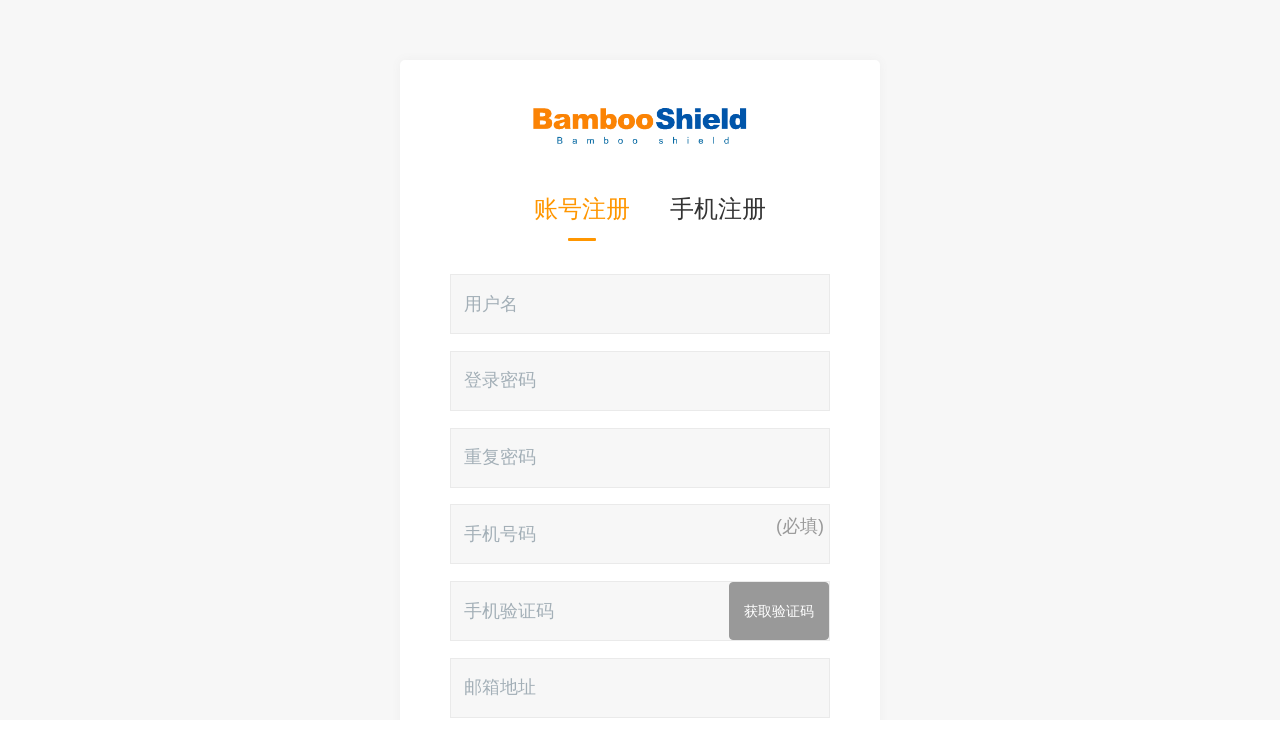

--- FILE ---
content_type: text/html; charset=utf-8
request_url: http://jo-zd.com/index.php?m=user&c=Users&a=reg
body_size: 5750
content:
<!DOCTYPE HTML>
<html>
<head>
    <meta charset="utf-8" />
    <title>注册账号-竹盾电子商务</title>
    <meta name="renderer" content="webkit">
    <meta http-equiv="X-UA-Compatible" content="IE=edge,chrome=1">
    <meta content="width=device-width, initial-scale=1.0, maximum-scale=1.0, user-scalable=0" name="viewport" />
    <link href="/favicon.ico" rel="shortcut icon" type="image/x-icon" />
    <link href="/template/pc/users/skin/css/basic.css" rel="stylesheet" media="screen" type="text/css" />
<link href="/template/pc/users/skin/css/eyoucms.css" rel="stylesheet" media="screen" type="text/css" />
<link href="/template/pc/users/skin/css/e-user.css" rel="stylesheet" media="screen" type="text/css" />
    
<!-- 官方内置样式表，升级会覆盖变动，请勿修改，否则后果自负 -->

<style>
/*
#ff9600rgba(255,150,0,0.8) */

    .ey-container .ey-nav ul li a:hover {
        color: #ff9600;
    }
    .ey-container .user-box .user-box-text{
        background-color:#ff9600;
    }
    .ey-container .user-box-r .user-box-top .user-top-r .more {
        color:#ff9600;
    }
    .ey-container .user-box-r .user-box-bottom .data-info .link a {
        color: #ff9600;
    }
    .ey-container .column-title .column-name {
        color: #ff9600;
    }
    a:hover {
        color: #ff9600;
    }

    .el-button--primary {
        background-color: #ff9600;
        border: 1px solid #ff9600;
    }
    .ey-container .item-from-row .err a {
        color: #ff9600;
    }
    .ey-container .checkbox-label .checkbox:checked+.check-mark {
        background-color: #ff9600;
        border: 1px solid #ff9600;
    }
    .ey-container .checkbox-label .checkbox:checked+.check-mark:after {
        background:#ff9600;
    }
    .ey-container .radio-label .radio:checked+.check-mark {
        border: 1px solid #ff9600;
        background-color: #ff9600;
    }
    .ey-container .radio-label .radio:checked+.check-mark:after {
        background: #ff9600;
    }
    .el-button--primary.is-plain {
        color: #ff9600;
        border-color: rgba(255,150,0,0.2);
        background-color:rgba(255,150,0,0.1);
    }
    .el-button--primary.is-plain:focus, .el-button--primary.is-plain:hover {
        background: #ff9600;
        border-color: #ff9600;
    }
    .el-button--primary:hover, .el-button--primary:focus {
        background: rgba(255,150,0,0.9);
        border-color: rgba(255,150,0,0.9);
        color: #fff;
    }
    .el-input-number__decrease:hover, .el-input-number__increase:hover {
        color: #ff9600;
    }
    .el-input-number__decrease:hover:not(.is-disabled)~.el-input .el-input__inner:not(.is-disabled), .el-input-number__increase:hover:not(.is-disabled)~.el-input .el-input__inner:not(.is-disabled) {
        border-color: #ff9600;
    }
    .ey-container .address-con .address-item.cur {
        border: 1px solid rgba(255,150,0,0.6);
    }
    .ey-container .address-con .address-item.cur:before {
        color: #ff9600;
        border-top: 50px solid #ff9600;
    }
    .ey-container .ey-con .shop-oper .shop-oper-l .el-button.active {
        color: #ff9600;
    }
    .ey-container .goods-con .goods-item .goods-item-r .view a {
        color: #ff9600;
    }
    .ey-container div.dataTables_paginate .paginate_button.active>a, .ey-containerdiv.dataTables_paginate .paginate_button.active>a:focus, .ey-containerdiv.dataTables_paginate .paginate_button.active>a:hover {
        background: #ff9600 !important;
        border-color: #ff9600 !important;
    }
    .ey-container .pagination>li>a:focus, .ey-container .pagination>li>a:hover, .ey-container .pagination>li>span:focus, .ey-container .pagination>li>span:hover {
        color:#ff9600;
    }
    .ey-container .pagination>li>a, .ey-container .pagination>li>span {
        color:#ff9600;
    }
    .el-button--danger {
        background-color: #ff9600;
        border-color: #ff9600;
    }
    .recharge .pc-vip-list.active {
        border: #ff9600 2px solid;
        /*background-color:rgba(255,150,0,0.1);*/
    }
    .recharge .pc-vip-list:hover {
    	border: #ff9600 2px solid;
    }
    .recharge .pc-vip-list .icon-recomd {
    	background: #ff9600;
    }
    .el-input.is-active .el-input__inner, .el-input__inner:focus {
        border-color: #ff9600;
    }
    .ey-container .address-con .selected .address-item:before {
        color:#ff9600;
        border-top: 50px solid #ff9600;
    }
    .ey-container .address-con .selected .address-item {
        border: 1px solid rgba(255,150,0,0.4);
    }
    .ey-container .pay-type .payTag a {
        color: #ff9600;
        border-bottom: 1px solid #ff9600;
    }
    .ey-container .pay-type .pay-con .pay-type-item.active {
        border-color: rgba(255,150,0,0.4);
    }
    .ey-container .pay-type .pay-con .pay-type-item.active:before {
        color: #ff9600;
        border-bottom: 30px solid #ff9600;
    }
    .ey-header-nav .nav li ul li a:hover {
        background: #ff9600;
    }
    .btn-primary {
        background-color: #ff9600;
    }
    .btn-primary.focus, .btn-primary:focus, .btn-primary:hover {
        border-color: #ff9600;
        background-color: #ff9600;
    }
    .btn-primary.active.focus, .btn-primary.active:focus, .btn-primary.active:hover, .btn-primary:active.focus, .btn-primary:active:focus, .btn-primary:active:hover, .open>.btn-primary.dropdown-toggle.focus, .open>.btn-primary.dropdown-toggle:focus, .open>.btn-primary.dropdown-toggle:hover {
    	border-color:#ff9600;
    	background-color:#ff9600;
    }
    .register_index .login_link .login_link_register {
        color: #ff9600;
    }
    
    .portal-content-box .user-card .link {
        color: #ff9600;
    }
    .portal-sub .info-list .info .num {
        color: #ff9600;
    }
    .ey-container .xin_mian .services-list li:hover .title_n a {
        color: #ff9600;
    }
    .address-list .address-action span {
        color: #ff9600;
    }
    .ey-container .ey-nav ul .active a {
        color: #ff9600;
    }
    
    .ey-container .user-pay-con .user-pay-box .item-from-row .el-input__inner {
        border: 1px solid #ff9600;
    }
    .ey-container .item-from-row .pay-type-item.active {
        border-color: rgba(255,150,0,0.4);
    }
    
    .ey-container .item-from-row .pay-type-item.active::before {
        color: #ff9600;
        border-bottom: 30px solid #ff9600;
    
    }
    .address-select-box {
        border: 1px solid #ff9600;
    }
    .address-selectd span {
        color: #ff9600;
    }
    .mi-user-favorite .xm-goods-list-wrap .xm-goods-item .price {
        color: #ff9600;
    }
    .mi-user-favorite .xm-goods-list-wrap .xm-goods-item .actions .btn-primary-xin {
        background: #ff9600;
        border-color: #ff9600;
    }
    .ey-container .ey-con .shop-oper .shop-oper-l .el-button-xin.active {
        color: #ff9600;
    }
    .comment-list .goods-list-detail .goods-list-li .goods-content .cont-r .btn2-xin {
        border: 1px solid #ff9600;
        background: #ff9600;
    }
    .cart-container .container-main .cart-wrap .cart-goods-list .col-check .icon-checkbox-selected, .cart-container .container-main .cart-wrap .cart-goods-list .col-check .check-mark {
        border-color: #ff9600;
    }
    .cart-container .container-main .cart-wrap .cart-goods-list .item-box .col-total, .cart-container .container-main .cart-wrap .cart-goods-list .item-sub-box .col-total {
        color: #ff9600;
    }
    .cart-container .container-main .cart-bar .total-price {
        color: #ff9600;
    }
    .recommend-price {
    }
    .btn-line-primary {
        border-color: #ff9600;
        color: #ff9600;
    }
    .btn-line-primary:hover {
        background-color: #ff9600;
        border-color: #ff9600;
    }
    .goods-list .good-item .good-total {
        color: #ff9600;
    }
    .checkout-detail .detail-section .section-options .options-list .selected span {
        color: #ff9600;
    }
    .checkout-detail .count-detail .section-bill .bill-item .bill-money {
        color: #ff9600;
    }
    /*消息通知标题*/
    .ey-container .xin_mian .services-list li .title_n.cur a {
        color: #ff9600;
    }
    /*个人等级*/
    .portal-content-box .user-actions .action-list .grade{
       color: #ff9600;
    }
    /*个人信息按钮*/
    .ey-container .ey-con .user-info .user-info-button{
        background: #ff9600;
        border: 1px solid #ff9600;
    }
    /*订单*/
   .ey-container .goods-con .order-list .uc-order-item-shipping {
        border-color:rgba(255,150,0,0.3);
    }
    .ey-container .goods-con .order-list .uc-order-item-shipping .order-summary{
        background-color: rgba(255,150,0,0.06);
    }
    .ey-container .goods-con .order-list .uc-order-item-shipping .order-status {
        color: #ff9600;
    }
    .ey-container .goods-con .order-list .uc-order-item-shipping .order-detail-table th {
        background:rgba(255,150,0,0.06);
        border-bottom:1px solid rgba(255,150,0,0.3);
    }
    .ey-container .order-detail.uc-order-item-pay .order-status {
        color: #ff9600;
    }
    .ey-container .order-detail.uc-order-item-shipping .order-status {
        color: #ff9600;
    }
    .service-list-item .hd {
        background:rgba(255,150,0,0.06);
        border-bottom: 1px solid rgba(255,150,0,0.3);
    }
    .service-list-item {
        border: 1px solid rgba(255,150,0,0.3);
    }
    .service-list-item .hd .status-xin{
        color: #ff9600;
    }
    .ey-container .mi-uc-box .order-detail-total .total-table td{
        color: #ff9600;
    }
    /*收货地址*/
    .address-add .input-active{
        border: 1px solid #ff9600;
    }
    .address-add .input-active .input-label{
        color: #ff9600;
    }
    .address-add .input-active.input-focus{
        border: 1px solid #ff9600;
    }
    .address-add .input-active.input-focus .input-label{
        color: #ff9600;
    }
    .mip-reg-heading .nav-item.cur{
        border-bottom-color:#ff9600;
        color: #ff9600;
    }
    .reg .checkbox-label .checkbox:checked+.check-mark {
        background-color: #ff9600;
        border-color: #ff9600;
    }
    .reg .checkbox-label .checkbox:checked+.check-mark:after {
        background: #ff9600;
    }
    .popup-login-box .row-item .button{
        background: #ff9600;
    }
    .popup-login-box .popup-footer .popup-footer-l span {
        color: #ff9600;
    }
    .popup-login-box .popup-footer .popup-footer-r a{
        color: #ff9600;
    }
    .popup-login-box .popup-footer .popup-footer-l a i{
        color: #ff9600;
    }
    .popup-login-box .login_reg .reg_t{
        color: #ff9600;
    }
    .appraise-list .item .item-r .ey-start-ment i.active {
        color: #ff9600;
    }
    .fc-colours {
        color: #ff9600 !important;
    }
</style>

<script type="text/javascript">
    var __isMobile__ = 0;
    var __root_dir__ = "";
    var __version__ = "v1.7.8";
    var __lang__ = "cn";
    var eyou_basefile = "/index.php";
    var GetUploadify_url = "/index.php?m=user&c=Uploadify&a=upload";
    var delUploadify_url = "/index.php?m=user&c=Uploadify&a=delupload";
</script>
    <link href="/public/static/admin/font/css/iconfont.css" rel="stylesheet" media="screen" type="text/css" />
<script language="javascript" type="text/javascript" src="/public/static/common/js/jquery.min.js"></script>
<script language="javascript" type="text/javascript" src="/public/plugins/layer-v3.1.0/layer.js"></script>
<script language="javascript" type="text/javascript" src="/template/pc/users/skin/js/global.js"></script>
<script type="text/javascript" src="/public/static/common/js/ey_global.js?v=v1.7.8"></script>
</head>

<body class="reg regi">
<div class="register_index ey-member">
    <div class="container ey-container">
        <div class="form-register panel-body fv-form">
            <div class="mip-reg-logo">
                <a href="http://www.jo-zd.com" class="ey-logo"><img src="/uploads/allimg/20250602/1-2506021639301N.png" /></a>
            </div>
            <div class="mip-reg-heading">
                <div class="tab_list">
                    <ul>
                        <li data-index="0" class="current">账号注册</li>
                        <li data-index="1" >手机注册</li>
                    </ul>
                </div>
            </div>
            <div class="tab_con">
                <div class="item" style="display: block;">
                    <form name='theForm' id="theForm" method="post" class="form-register">
                        <div class="form-group group_z">
                            <input type="text" id="username" name="username" required class="form-control h60" placeholder="用户名" autocomplete="off" />
                        </div>
                        <div class="form-group group_z">
                            <input type="password" id="password" name="password" required class="form-control h60" placeholder="登录密码" autocomplete="off" />
                        </div>
                        <div class="form-group group_z">
                            <input type="password" id="password2" name="password2" required data-password="password" class="form-control h60" placeholder="重复密码" autocomplete="off" />
                        </div>

                        <!-- 更多资料中的会员属性 -->
                                        <!-- 手机文本框 start -->
                <div class="form-group group_z">
                    <div class="input-group">
                        <em class="tis">(必填)</em>                        <input type="text" class="form-control" required id="users__mobile_1" name="users_[mobile_1]" maxlength="11" value="" placeholder="手机号码">
                    </div>
                </div>
                                <div class="form-group group_z">
                    <div class="input-group btn-direction">
                        <input type="hidden" name="__mobile_1_token__" value="2f05c576f6e27fdfd9df6f87953f08de" />
                        <input type="text" class="form-control" id="users__mobile_1_code" name="users_[mobile_1_code]" placeholder="手机验证码" autocomplete="off">
                        <input type="button" id="users__mobile_1_button" onclick="get_users_mobile_1_code();" class="btn btn-primary sento" value="获取验证码"/>
                    </div>
                </div>
                <script type="text/javascript">
                    function get_users_mobile_1_code() {
                        var mobile = $("#users__mobile_1").val();
                        // 手机号是否为空
                        if (!mobile) {
                            $("#users__mobile_1").focus();
                            layer.msg('请输入手机号码！', {time: 1500});
                            return false;
                        }
                        
                        // 手机格式不正确
                        var reg = /^1[0-9]{10}$/i;
                        if (!reg.test(mobile)) {
                            $("#users__mobile_1").focus();
                            layer.msg('请输入正确的手机号码！', {time: 1500});
                            return false;
                        }
                
                        // 设置为不可点击
                        $("#users__mobile_1_button").val('获取中…').attr('disabled', 'disabled');
                
                        var __mobile_1_token__ = $('input[name=__mobile_1_token__]').val();
                        $.ajax({
                            url: "/index.php?m=api&c=Ajax&a=SendMobileCode",
                            data: {type:'reg', mobile:mobile, is_mobile:true, title:'账号注册', source:0, __mobile_1_token__:__mobile_1_token__},
                            type:'post',
                            dataType:'json',
                            success:function(res){
                                if (res.code == 1) {
                                    users_mobile_1_countdown();
                                    layer.msg(res.msg, {time: 1500});
                                } else {
                                    $("#users__mobile_1_button").val('获取验证码').removeAttr("disabled");
                                    layer.alert(res.msg, {icon: 2, title: false, closeBtn: 0});
                                }
                            },
                            error : function() {
                                $("#users__mobile_1_button").val('获取验证码').removeAttr("disabled");
                                layer.alert('发送失败，请尝试重新发送！', {icon: 5, title: false, closeBtn: 0});
                            }
                        });
                    }
                
                    function users_mobile_1_countdown(){
                        // 倒计时
                        var setTime;
                        var time = 120;
                        setTime = setInterval(function() {
                            if(0 >= time) {
                                clearInterval(setTime);
                                return false;
                            }
                
                            time--;
                            $("#users__mobile_1_button").val(time + '秒').attr('disabled', 'disabled');
                            if(time == 0) $("#users__mobile_1_button").val('获取验证码').removeAttr("disabled");
                        }, 1000);
                    }
                </script>
                                <!-- 手机文本框 end --> 
                <!-- 手机文本框 end -->
                            <!-- 邮箱文本框 start -->
                <div class="form-group group_z">
                    <!-- <em class="tis">(必填)</em> -->
                    <input type="text" class="form-control h60" required id="users__email_2" name="users_[email_2]" value="" placeholder="邮箱地址" >
                </div>

                                <!-- 邮箱文本框 end -->
                                    <!-- 结束 -->

                                                    <div class="form-group">
                                <div class="input-group input-group-icon">
                                <div class="formText">
                                    <input type="text" name="vertify" autocomplete="off" class="form-control" placeholder="图片验证码" />
                                    <img src="/index.php?m=api&c=Ajax&a=vertify&type=users_reg" class="chicuele" id="imgVerifys" onclick="fleshVerify();" title="看不清？点击更换验证码" align="absmiddle">
                                </div>
                                </div>
                            </div>
                                                <!-- 《用户协议》和《隐私政策》 -->
                        <div class="clause-box">
                            <label class="checkbox-label">
                                <input class="checkbox" type="checkbox" name="agreement" value="1">
                                <span class="check-mark"></span>
                            </label>
                            <a href="javascript:void(0)">我同意《用户协议》和《隐私政策》</a>
                        </div>

                        <input id="submitButton" type="button" onclick="checkUser();" class="btn btn-lg btn-primary btn-block group_z h60 disabled-button" value="立即注册"disabled="disabled"/>
                        
                        <div class="login-link clearfix">
                            <a class="fr tr" href="/index.php?m=user&c=Users&a=login">已有账号？</a>
                        </div>

                        <!-- 第三方账号登录 -->
                        

                        <!-- 第三方账号登录 -->
                    </form>
                </div>
                <div class="item">
                    <script language="javascript" type="text/javascript" src="/public/static/common/js/mobile_reg.js"></script>
                    <form name='theMobileForm' id="theMobileForm" method="post" class="form-register">
                        <div class="form-group group_z">
                            <div class="input-group">
                                 <input id="mobile" type="text" class="form-control h60" required="" name="mobile" maxlength="11" value="" placeholder="手机号码">
                            </div>
                        </div>
                        <div class="form-group group_z" style="display: none;" id="vertify_div">
                            <div class="input-group input-group-icon">
                                <div class="formText">
                                    <input id="mobile_vertify" type="text" name="mobile_vertify" autocomplete="off" class="form-control h60"
                                        placeholder="图片验证码" />
                                    <img src="/index.php?m=api&c=Ajax&a=vertify&type=users_mobile_reg" class="chicuele" id="mobile_imgVerifys" onclick="mobile_fleshVerify();" title="看不清？点击更换验证码" align="absmiddle">
                                </div>
                            </div>
                        </div>
                        <div class="form-group group_z">
                            <div class="input-group btn-direction">
                                <div class="formText">
                                    <input type="text" class="form-control h60" id="mobile_code" name="mobile_code" placeholder="手机验证码">
                                </div>
                                <input type="button" id="mobile_code_button" onclick="send_mobile_code();" class="btn btn-primary sento" value="点击发送">
                            </div>
                        </div>
                        <input type="hidden" name="__mobile_1_token__" value="2f05c576f6e27fdfd9df6f87953f08de" />
                        <input id="mobile_submitButton" type="button" onclick="checkMobileUser1649732103();" class="btn btn-lg btn-primary btn-block group_z h60 disabled-button" value="立即注册" disabled="disabled"/>
                        <div class="login-link">
                            <a class="" href="/index.php?m=user&c=Users&a=login">已有账号？</a>
                        </div>

                        <!-- 第三方账号登录 -->
                                                
                        <!-- 第三方账号登录 -->
                    </form>
                </div>
            </div>
        </div>
    </div>
</div>

<script type="text/javascript">
    //切换账号登录与手机号登录
    $(".tab_list li").click(function(){
        var index = $(this).attr('data-index');
        $(".tab_list li").each(function(){
            $(this).removeClass('current');
        });
        $(".item").each(function(i,v){
            if (index == i){
                $(this).css('display','block');
            } else{
                $(this).css('display','none');
            }
        });
        $(this).addClass('current');

    });
    
    $(document).keydown(function(event) {
        if (event.keyCode == 13) {
            var index = $(".tab_list .current").attr('data-index');
            if (0 == index) {
                checkUser();
            }else if(1 == index){
                checkMobileUser1649732103();
            }
        }
    });
    
    var input = document.getElementById('username');
    var input = document.getElementById('password');
    var input = document.getElementById('password2');
    var submitButton = document.getElementById('submitButton');
    input.addEventListener('input', function() {
      if (input.value.length > 0) {
        submitButton.disabled = false;
        submitButton.classList.remove('disabled-button');
        submitButton.classList.add('enabled-button');
      } else {
        submitButton.disabled = true;
        submitButton.classList.remove('enabled-button');
        submitButton.classList.add('disabled-button');
      }
    });
    
    var mobile_input = document.getElementById('mobile');
    var mobile_input = document.getElementById('mobile_vertify');
    var mobile_input = document.getElementById('mobile_code');
    var mobile_submitButton = document.getElementById('mobile_submitButton');
    mobile_input.addEventListener('input', function() {
      if (mobile_input.value.length > 0) {
        mobile_submitButton.disabled = false;
        mobile_submitButton.classList.remove('disabled-button');
        mobile_submitButton.classList.add('enabled-button');
      } else {
        mobile_submitButton.disabled = true;
        mobile_submitButton.classList.remove('enabled-button');
        mobile_submitButton.classList.add('disabled-button');
      }
    });

    function fleshVerify(){
        var src = "/index.php?m=api&c=Ajax&a=vertify&type=users_reg";
        if (src.indexOf('?') > -1) {
            src += '&';
        } else {
            src += '?';
        }
        src += 'r='+ Math.floor(Math.random()*100);
        $('#imgVerifys').attr('src', src);
    }

    function checkUser(){
        var username = $('#theForm input[name=username]');
        var password = $('#theForm input[name=password]');
        var password2 = $('#theForm input[name=password2]');
        // 《用户协议》和《隐私政策》
        var agreement = $('#theForm input[name=agreement]:checked').val();

        if(username.val() == ''){
            layer.msg(ey_foreign_users16, {time: 1500});
            username.focus();
            return false;
        }

        if(password.val() == ''){
            layer.msg(ey_foreign_users35, {time: 1500});
            password.focus();
            return false;
        }

        
        if(password2.val() != password.val()){
            layer.msg('两次密码不一致！', {time: 1500});
            password.focus();
            return false;
        }
        // 《用户协议》和《隐私政策》
        if (1 != agreement) {
            layer.msg('请勾选同意《用户协议》和《隐私政策》', {time: 1500});
            password.focus();
            return false;
        }

        layer_loading('正在处理');
        $.ajax({
            // async:false,
            url: "/index.php?m=user&c=Users&a=reg",
            data: $('#theForm').serialize(),
            type:'post',
            dataType:'json',
            success:function(response){
                layer.closeAll();
                var res = response.data;
                if(res.status == 0){
                    layer.msg(response.msg, {time: 1500}, function(){
                        window.location = response.url;
                    });
                } else if ('vertify' == res.status) {
                    fleshVerify();
                    layer.msg(response.msg, {time: 2000});
                }else if(res.status == 1){
                    layer.msg(response.msg, {time: 2000});
                }else if(res.status == 2){
                    layer.msg(response.msg, {time: 1500}, function(){
                        window.location = response.url;
                    });
                }else if(res.status == 3){
                    layer.msg(response.msg, {time: 1500}, function(){
                        window.location = response.url;
                    });
                }else{
                    fleshVerify();
                    layer.msg(response.msg, {time: 2000});
                }
            },
            error : function(e) {
                layer.closeAll();
                fleshVerify();
                showErrorAlert(e.responseText);
            }
        });
    };
</script>

<script type='text/javascript' src='/public/static/common/js/tag_global.js?t=v1.7.8'></script>
<script type="text/javascript">var root_dir=""; var ey_aid=0;</script>
<script type="text/javascript" src="/public/static/common/js/ey_footer.js?v=v1.7.8.0"></script>
</body>
</html>

--- FILE ---
content_type: text/css
request_url: http://jo-zd.com/template/pc/users/skin/css/basic.css
body_size: 70858
content:
@charset "utf-8";
/* 易优CMS */
html {
	font-family:sans-serif;
	line-height:1.15;
	-ms-text-size-adjust:100%;
	-webkit-text-size-adjust:100%
}
body {
	margin:0
}
.red-600 {
	color:#f96868!important
}
article, aside, details, figcaption, figure, footer, header, main, menu, nav, section, summary {
	display:block
}
audio, canvas, progress, video {
	display:inline-block
}
audio:not([controls]) {
display:none;
height:0
}
progress {
	vertical-align:baseline
}
[hidden], template {
display:none
}
a {
	background-color:transparent;
	-webkit-text-decoration-skip:objects
}
a:active, a:hover {
	outline-width:0
}
abbr[title] {
	text-decoration:underline;
	text-decoration:underline dotted;
	border-bottom:none
}
b, strong {
	font-weight:inherit
}
b, strong {
	font-weight:bolder
}
dfn {
	font-style:italic
}
h1 {
	font-size:2em;
	margin:.67em 0
}
mark {
	color:#000;
	background-color:#ff0
}
small {
	font-size:80%
}
sub, sup {
	font-size:75%;
	line-height:0;
	position:relative;
	vertical-align:baseline
}
sub {
	bottom:-.25em
}
sup {
	top:-.5em
}
img {
	border-style:none
}
svg:not(:root) {
overflow:hidden
}
code, kbd, pre, samp {
	font-family:monospace, monospace;
	font-size:1em
}
figure {
	margin:1em 40px
}
hr {
	overflow:visible;
	-webkit-box-sizing:content-box;
	-moz-box-sizing:content-box;
	box-sizing:content-box;
	height:0
}
button, input, optgroup, select, textarea {
	font:inherit;
	margin:0
}
optgroup {
	font-weight:700
}
button, input {
	overflow:visible
}
button, select {
	text-transform:none
}
[type=reset], [type=submit], button, html [type=button] {
-webkit-appearance:button
}
[type=button]::-moz-focus-inner, [type=reset]::-moz-focus-inner, [type=submit]::-moz-focus-inner, button::-moz-focus-inner {
padding:0;
border-style:none
}
[type=button]:-moz-focusring, [type=reset]:-moz-focusring, [type=submit]:-moz-focusring, button:-moz-focusring {
outline:1px dotted ButtonText
}
fieldset {
	margin:0 2px;
	padding:.35em .625em .75em;
	border:1px solid silver
}
legend {
	display:table;
	-webkit-box-sizing:border-box;
	-moz-box-sizing:border-box;
	box-sizing:border-box;
	max-width:100%;
	padding:0;
	white-space:normal;
	color:inherit
}
textarea {
	overflow:auto
}
[type=checkbox], [type=radio] {
-webkit-box-sizing:border-box;
-moz-box-sizing:border-box;
box-sizing:border-box;
padding:0
}
[type=number]::-webkit-inner-spin-button, [type=number]::-webkit-outer-spin-button {
height:auto
}
[type=search] {
outline-offset:-2px;
-webkit-appearance:textfield
}
[type=search]::-webkit-search-cancel-button, [type=search]::-webkit-search-decoration {
-webkit-appearance:none
}
::-webkit-input-placeholder {
opacity:.54;
color:inherit
}
::-webkit-file-upload-button {
font:inherit;
-webkit-appearance:button
}
@media print {
*, ::after, ::before, ::first-letter, blockquote::first-line, div::first-line, li::first-line, p::first-line {
-webkit-box-shadow:none!important;
box-shadow:none!important;
text-shadow:none!important
}
a, a:visited {
	text-decoration:underline
}
abbr[title]::after {
content:' ('attr(title) ')'
}
pre {
	white-space:pre-wrap!important
}
blockquote, pre {
	border:1px solid #999;
	page-break-inside:avoid
}
thead {
	display:table-header-group
}
img, tr {
	page-break-inside:avoid
}
h2, h3, p {
	orphans:3;
	widows:3
}
h2, h3 {
	page-break-after:avoid
}
.navbar {
	display:none
}
.btn>.caret, .dropup>.btn>.caret {
	border-top-color:#000!important
}
.tag {
	border:1px solid #000
}
.table {
	border-collapse:collapse!important
}
.table td, .table th {
	background-color:#fff!important
}
.table-bordered td, .table-bordered th {
	border:1px solid #ddd!important
}
}
html {
	-webkit-box-sizing:border-box;
	-moz-box-sizing:border-box;
	box-sizing:border-box
}
*, ::after, ::before {
-webkit-box-sizing:inherit;
-moz-box-sizing:inherit;
box-sizing:inherit
}
@-ms-viewport {
width:device-width
}
html {
	font-size:14px;
	-ms-overflow-style:scrollbar;
	-webkit-tap-highlight-color:transparent
}
body {
	font-family:Roboto, sans-serif;
	font-size:1rem;
	line-height:1.571429;
	color:#76838f;
	background-color:#fff
}
[tabindex='-1']:focus {
	outline:0!important
}
h1, h2, h3, h4, h5, h6 {
	margin-top:0;
margin-bottom:.5rem
}
p {
	margin-top:0;
	margin-bottom:1rem
}
abbr[data-original-title], abbr[title] {
	cursor:help;
	border-bottom:1px dotted #e4eaec
}
address {
	font-style:normal;
	line-height:inherit;
	margin-bottom:1rem
}
dl, ol, ul {
	margin-top:0;
	margin-bottom:1rem
}
ol ol, ol ul, ul ol, ul ul {
	margin-bottom:0
}
dt {
	font-weight:700
}
dd {
margin-bottom:.5rem;
	margin-left:0
}
blockquote {
	margin:0 0 1rem
}
a {
	text-decoration:none;
	color:#ff9600
}
a:focus, a:hover {
	text-decoration:underline;
	color:#f59103
}
a:focus {
	outline:5px auto -webkit-focus-ring-color;
	outline-offset:-2px
}
a:not([href]):not([tabindex]) {
text-decoration:none;
color:inherit
}
a:not([href]):not([tabindex]):focus, a:not([href]):not([tabindex]):hover {
text-decoration:none;
color:inherit
}
a:not([href]):not([tabindex]):focus {
outline:0
}
pre {
	overflow:auto;
	margin-top:0;
	margin-bottom:1rem
}
figure {
	margin:0 0 1rem
}
img {
	vertical-align:middle
}
[role=button] {
cursor:pointer
}
[role=button], a, area, button, input, label, select, summary, textarea {
-ms-touch-action:manipulation;
touch-action:manipulation
}
table {
	border-collapse:collapse;
	background-color:transparent
}
caption {
padding-top:.572rem;
padding-bottom:.572rem;
	caption-side:bottom;
	text-align:left;
	color:#a3afb7
}
th {
	text-align:left
}
label {
	display:inline-block;
    margin-bottom:0 !important;
}
button:focus {
	outline:1px dotted;
	outline:5px auto -webkit-focus-ring-color
}
button, input, select, textarea {
	line-height:inherit
}
input[type=checkbox]:disabled, input[type=radio]:disabled {
	cursor:not-allowed
}
input[type=date], input[type=time], input[type=datetime-local], input[type=month] {
	-webkit-appearance:listbox
}
textarea {
	resize:vertical
}

legend {
	font-size:1.5rem;
	line-height:inherit;
	display:block;

margin-bottom:.5rem;
	padding:0 5px;
}
input[type=search] {
	-webkit-appearance:none
}
output {
	display:inline-block
}
[hidden] {
display:none!important
}
.h1, .h2, .h3, .h4, .h5, .h6, h1, h2, h3, h4, h5, h6 {
	font-family:Roboto, sans-serif;
	font-weight:400;
	line-height:1.2;
margin-bottom:.5rem;
	color:#37474f
}
.h1, h1 {
	font-size:2.572rem
}
.h2, h2 {
	font-size:2.143rem
}
.h3, h3 {
	font-size:1.715rem
}
.h4, h4 {
	font-size:1.286rem
}
.h5, h5 {
	font-size:1rem
}
.h6, h6 {
font-size:.858rem
}
.lead {
	font-size:1.429rem;
	font-weight:300
}
.display-1 {
	font-size:6rem;
	font-weight:300
}
.display-2 {
	font-size:5.5rem;
	font-weight:300
}
.display-3 {
	font-size:4.5rem;
	font-weight:300
}
.display-4 {
	font-size:3.5rem;
	font-weight:300
}
hr {
	margin-top:1rem;
	margin-bottom:1rem;
	border:0;
}
.small, small {
	font-size:80%;
	font-weight:400
}
.mark, mark {
padding:.23rem;
	background-color:#f2a654
}
.list-unstyled {
	padding-left:0;
	list-style:none
}
.list-inline {
	padding-left:0;
	list-style:none
}
.list-inline-item {
	display:inline-block
}
.list-inline-item:not(:last-child) {
margin-right:5px
}
.initialism {
	font-size:90%;
	text-transform:uppercase
}
.blockquote {
	font-size:1.25rem;
	margin-bottom:1rem;
padding:.5rem 1rem;
border-left:.285rem solid #e4eaec
}
.blockquote-footer {
	font-size:80%;
	display:block;
	color:#a3afb7
}
.blockquote-footer::before {
content:'\2014 \00A0'
}
.blockquote-reverse {
	padding-right:1rem;
	padding-left:0;
	text-align:right;
border-right:.285rem solid #e4eaec;
	border-left:0
}
.blockquote-reverse .blockquote-footer::before {
content:''
}
.blockquote-reverse .blockquote-footer::after {
content:'\00A0 \2014'
}
dl.row>dd+dt {
	clear:left
}
.carousel-inner>.carousel-item>a>img, .carousel-inner>.carousel-item>img, .img-fluid {
	display:block;
	max-width:100%;
	height:auto
}
.img-rounded {
border-radius:.286rem
}
.img-thumbnail {
	display:inline-block;
	max-width:100%;
	height:auto;
padding:.25rem;
-webkit-transition:all .2s ease-in-out;
-o-transition:all .2s ease-in-out;
transition:all .2s ease-in-out;
	border:1px solid #ddd;
border-radius:.25rem;
	background-color:#fff;
	-webkit-box-shadow:0 1px 2px rgba(0, 0, 0, .075);
	box-shadow:0 1px 2px rgba(0, 0, 0, .075)
}
.img-circle {
	border-radius:50%
}
.figure {
	display:inline-block
}
.figure-img {
	line-height:1;
margin-bottom:.5rem
}
.figure-caption {
	font-size:90%;
	color:#ccd5db
}
code, kbd, pre, samp {
	font-family:Menlo, Monaco, Consolas, 'Courier New', monospace
}
code {
	font-size:90%;
padding:.15rem .3rem;
	color:#5683ad;
border-radius:.215rem;
	background-color:rgba(232, 241, 248, .1)
}
kbd {
	font-size:90%;
padding:.15rem .3rem;
	color:#fff;
border-radius:.143rem;
	background-color:#ff9600;
-webkit-box-shadow:inset 0 -.1rem 0 rgba(0, 0, 0, .25);
box-shadow:inset 0 -.1rem 0 rgba(0, 0, 0, .25)
}
kbd kbd {
	font-size:100%;
	font-weight:700;
	padding:0;
	-webkit-box-shadow:none;
	box-shadow:none
}
pre {
	font-size:90%;
	display:block;
	margin-top:0;
	margin-bottom:1rem;
	color:inherit
}
pre code {
	font-size:inherit;
	padding:0;
	color:inherit;
	border-radius:0;
	background-color:transparent
}
.pre-scrollable {
	overflow-y:scroll;
	max-height:340px
}
.container {
	max-width:100%;
	margin-right:auto;
	margin-left:auto;
padding-right:.9375rem;
padding-left:.9375rem
}
.container::after {
display:table;
clear:both;
content:''
}
@media (min-width:480px) {
.container {
padding:0px;
}
}
@media (min-width:768px) {
.container {
width:750px
}
}
@media (min-width:992px) {
.container {
width:970px
}
}
@media (min-width:1200px) {
.container {
width:1170px
}
}
@media (min-width:1600px) {
.container {
width:1310px
}
}
.container-fluid {
	margin-right:auto;
	margin-left:auto;
padding-right:.9375rem;
padding-left:.9375rem
}
.container-fluid::after {
display:table;
clear:both;
content:''
}
.row {
margin-right:-.9375rem;
margin-left:-.9375rem
}
.row::after {
display:table;
clear:both;
content:''
}
@media (min-width:480px) {
.row {
margin-right:-.9375rem;
margin-left:-.9375rem
}
}
@media (min-width:768px) {
.row {
margin-right:-.9375rem;
margin-left:-.9375rem
}
}
@media (min-width:992px) {
.row {
margin-right:-.9375rem;
margin-left:-.9375rem
}
}
@media (min-width:1200px) {
.row {
margin-right:-.9375rem;
margin-left:-.9375rem
}
}
.col-lg, .col-lg-1, .col-lg-10, .col-lg-11, .col-lg-12, .col-lg-2, .col-lg-3, .col-lg-4, .col-lg-5, .col-lg-6, .col-lg-7, .col-lg-8, .col-lg-9, .col-md, .col-md-1, .col-md-10, .col-md-11, .col-md-12, .col-md-2, .col-md-3, .col-md-4, .col-md-5, .col-md-6, .col-md-7, .col-md-8, .col-md-9, .col-sm, .col-sm-1, .col-sm-10, .col-sm-11, .col-sm-12, .col-sm-2, .col-sm-3, .col-sm-4, .col-sm-5, .col-sm-6, .col-sm-7, .col-sm-8, .col-sm-9, .col-xl, .col-xl-1, .col-xl-10, .col-xl-11, .col-xl-12, .col-xl-2, .col-xl-3, .col-xl-4, .col-xl-5, .col-xl-6, .col-xl-7, .col-xl-8, .col-xl-9, .col-xs, .col-xs-1, .col-xs-10, .col-xs-11, .col-xs-12, .col-xs-2, .col-xs-3, .col-xs-4, .col-xs-5, .col-xs-6, .col-xs-7, .col-xs-8, .col-xs-9, .col-xxl, .col-xxl-1, .col-xxl-10, .col-xxl-11, .col-xxl-12, .col-xxl-2, .col-xxl-3, .col-xxl-4, .col-xxl-5, .col-xxl-6, .col-xxl-7, .col-xxl-8, .col-xxl-9 {
	position:relative;
	min-height:1px;
padding-right:.9375rem;
padding-left:.9375rem
}
@media (min-width:480px) {
.col-lg, .col-lg-1, .col-lg-10, .col-lg-11, .col-lg-12, .col-lg-2, .col-lg-3, .col-lg-4, .col-lg-5, .col-lg-6, .col-lg-7, .col-lg-8, .col-lg-9, .col-md, .col-md-1, .col-md-10, .col-md-11, .col-md-12, .col-md-2, .col-md-3, .col-md-4, .col-md-5, .col-md-6, .col-md-7, .col-md-8, .col-md-9, .col-sm, .col-sm-1, .col-sm-10, .col-sm-11, .col-sm-12, .col-sm-2, .col-sm-3, .col-sm-4, .col-sm-5, .col-sm-6, .col-sm-7, .col-sm-8, .col-sm-9, .col-xl, .col-xl-1, .col-xl-10, .col-xl-11, .col-xl-12, .col-xl-2, .col-xl-3, .col-xl-4, .col-xl-5, .col-xl-6, .col-xl-7, .col-xl-8, .col-xl-9, .col-xs, .col-xs-1, .col-xs-10, .col-xs-11, .col-xs-12, .col-xs-2, .col-xs-3, .col-xs-4, .col-xs-5, .col-xs-6, .col-xs-7, .col-xs-8, .col-xs-9, .col-xxl, .col-xxl-1, .col-xxl-10, .col-xxl-11, .col-xxl-12, .col-xxl-2, .col-xxl-3, .col-xxl-4, .col-xxl-5, .col-xxl-6, .col-xxl-7, .col-xxl-8, .col-xxl-9 {
padding-right:.9375rem;
padding-left:.9375rem
}
}
@media (min-width:768px) {
.col-lg, .col-lg-1, .col-lg-10, .col-lg-11, .col-lg-12, .col-lg-2, .col-lg-3, .col-lg-4, .col-lg-5, .col-lg-6, .col-lg-7, .col-lg-8, .col-lg-9, .col-md, .col-md-1, .col-md-10, .col-md-11, .col-md-12, .col-md-2, .col-md-3, .col-md-4, .col-md-5, .col-md-6, .col-md-7, .col-md-8, .col-md-9, .col-sm, .col-sm-1, .col-sm-10, .col-sm-11, .col-sm-12, .col-sm-2, .col-sm-3, .col-sm-4, .col-sm-5, .col-sm-6, .col-sm-7, .col-sm-8, .col-sm-9, .col-xl, .col-xl-1, .col-xl-10, .col-xl-11, .col-xl-12, .col-xl-2, .col-xl-3, .col-xl-4, .col-xl-5, .col-xl-6, .col-xl-7, .col-xl-8, .col-xl-9, .col-xs, .col-xs-1, .col-xs-10, .col-xs-11, .col-xs-12, .col-xs-2, .col-xs-3, .col-xs-4, .col-xs-5, .col-xs-6, .col-xs-7, .col-xs-8, .col-xs-9, .col-xxl, .col-xxl-1, .col-xxl-10, .col-xxl-11, .col-xxl-12, .col-xxl-2, .col-xxl-3, .col-xxl-4, .col-xxl-5, .col-xxl-6, .col-xxl-7, .col-xxl-8, .col-xxl-9 {
padding-right:.9375rem;
padding-left:.9375rem
}
}
@media (min-width:992px) {
.col-lg, .col-lg-1, .col-lg-10, .col-lg-11, .col-lg-12, .col-lg-2, .col-lg-3, .col-lg-4, .col-lg-5, .col-lg-6, .col-lg-7, .col-lg-8, .col-lg-9, .col-md, .col-md-1, .col-md-10, .col-md-11, .col-md-12, .col-md-2, .col-md-3, .col-md-4, .col-md-5, .col-md-6, .col-md-7, .col-md-8, .col-md-9, .col-sm, .col-sm-1, .col-sm-10, .col-sm-11, .col-sm-12, .col-sm-2, .col-sm-3, .col-sm-4, .col-sm-5, .col-sm-6, .col-sm-7, .col-sm-8, .col-sm-9, .col-xl, .col-xl-1, .col-xl-10, .col-xl-11, .col-xl-12, .col-xl-2, .col-xl-3, .col-xl-4, .col-xl-5, .col-xl-6, .col-xl-7, .col-xl-8, .col-xl-9, .col-xs, .col-xs-1, .col-xs-10, .col-xs-11, .col-xs-12, .col-xs-2, .col-xs-3, .col-xs-4, .col-xs-5, .col-xs-6, .col-xs-7, .col-xs-8, .col-xs-9, .col-xxl, .col-xxl-1, .col-xxl-10, .col-xxl-11, .col-xxl-12, .col-xxl-2, .col-xxl-3, .col-xxl-4, .col-xxl-5, .col-xxl-6, .col-xxl-7, .col-xxl-8, .col-xxl-9 {
padding-right:.9375rem;
padding-left:.9375rem
}
}
@media (min-width:1200px) {
.col-lg, .col-lg-1, .col-lg-10, .col-lg-11, .col-lg-12, .col-lg-2, .col-lg-3, .col-lg-4, .col-lg-5, .col-lg-6, .col-lg-7, .col-lg-8, .col-lg-9, .col-md, .col-md-1, .col-md-10, .col-md-11, .col-md-12, .col-md-2, .col-md-3, .col-md-4, .col-md-5, .col-md-6, .col-md-7, .col-md-8, .col-md-9, .col-sm, .col-sm-1, .col-sm-10, .col-sm-11, .col-sm-12, .col-sm-2, .col-sm-3, .col-sm-4, .col-sm-5, .col-sm-6, .col-sm-7, .col-sm-8, .col-sm-9, .col-xl, .col-xl-1, .col-xl-10, .col-xl-11, .col-xl-12, .col-xl-2, .col-xl-3, .col-xl-4, .col-xl-5, .col-xl-6, .col-xl-7, .col-xl-8, .col-xl-9, .col-xs, .col-xs-1, .col-xs-10, .col-xs-11, .col-xs-12, .col-xs-2, .col-xs-3, .col-xs-4, .col-xs-5, .col-xs-6, .col-xs-7, .col-xs-8, .col-xs-9, .col-xxl, .col-xxl-1, .col-xxl-10, .col-xxl-11, .col-xxl-12, .col-xxl-2, .col-xxl-3, .col-xxl-4, .col-xxl-5, .col-xxl-6, .col-xxl-7, .col-xxl-8, .col-xxl-9 {
padding-right:.9375rem;
padding-left:.9375rem
}
}
.col-xs-1 {
	float:left;
	width:8.333333%
}
.col-xs-2 {
	float:left;
	width:16.666667%
}
.col-xs-3 {
	float:left;
	width:25%
}
.col-xs-4 {
	float:left;
	width:33.333333%
}
.col-xs-5 {
	float:left;
	width:41.666667%
}
.col-xs-6 {
	float:left;
	width:50%
}
.col-xs-7 {
	float:left;
	width:58.333333%
}
.col-xs-8 {
	float:left;
	width:66.666667%
}
.col-xs-9 {
	float:left;
	width:75%
}
.col-xs-10 {
	float:left;
	width:83.333333%
}
.col-xs-11 {
	float:left;
	width:91.666667%
}
.col-xs-12 {
	float:left;
	width:100%
}
.pull-xs-0 {
	right:auto
}
.pull-xs-1 {
	right:8.333333%
}
.pull-xs-2 {
	right:16.666667%
}
.pull-xs-3 {
	right:25%
}
.pull-xs-4 {
	right:33.333333%
}
.pull-xs-5 {
	right:41.666667%
}
.pull-xs-6 {
	right:50%
}
.pull-xs-7 {
	right:58.333333%
}
.pull-xs-8 {
	right:66.666667%
}
.pull-xs-9 {
	right:75%
}
.pull-xs-10 {
	right:83.333333%
}
.pull-xs-11 {
	right:91.666667%
}
.pull-xs-12 {
	right:100%
}
.push-xs-0 {
	left:auto
}
.push-xs-1 {
	left:8.333333%
}
.push-xs-2 {
	left:16.666667%
}
.push-xs-3 {
	left:25%
}
.push-xs-4 {
	left:33.333333%
}
.push-xs-5 {
	left:41.666667%
}
.push-xs-6 {
	left:50%
}
.push-xs-7 {
	left:58.333333%
}
.push-xs-8 {
	left:66.666667%
}
.push-xs-9 {
	left:75%
}
.push-xs-10 {
	left:83.333333%
}
.push-xs-11 {
	left:91.666667%
}
.push-xs-12 {
	left:100%
}
.offset-xs-1 {
	margin-left:8.333333%
}
.offset-xs-2 {
	margin-left:16.666667%
}
.offset-xs-3 {
	margin-left:25%
}
.offset-xs-4 {
	margin-left:33.333333%
}
.offset-xs-5 {
	margin-left:41.666667%
}
.offset-xs-6 {
	margin-left:50%
}
.offset-xs-7 {
	margin-left:58.333333%
}
.offset-xs-8 {
	margin-left:66.666667%
}
.offset-xs-9 {
	margin-left:75%
}
.offset-xs-10 {
	margin-left:83.333333%
}
.offset-xs-11 {
	margin-left:91.666667%
}
@media (min-width:480px) {
.col-sm-1 {
float:left;
width:8.333333%
}
.col-sm-2 {
float:left;
width:16.666667%
}
.col-sm-3 {
float:left;
width:25%
}
.col-sm-4 {
float:left;
width:33.333333%
}
.col-sm-5 {
float:left;
width:41.666667%
}
.col-sm-6 {
float:left;
width:50%
}
.col-sm-7 {
float:left;
width:58.333333%
}
.col-sm-8 {
float:left;
width:66.666667%
}
.col-sm-9 {
float:left;
width:75%
}
.col-sm-10 {
float:left;
width:83.333333%
}
.col-sm-11 {
float:left;
width:91.666667%
}
.col-sm-12 {
float:left;
width:100%
}
.pull-sm-0 {
right:auto
}
.pull-sm-1 {
right:8.333333%
}
.pull-sm-2 {
right:16.666667%
}
.pull-sm-3 {
right:25%
}
.pull-sm-4 {
right:33.333333%
}
.pull-sm-5 {
right:41.666667%
}
.pull-sm-6 {
right:50%
}
.pull-sm-7 {
right:58.333333%
}
.pull-sm-8 {
right:66.666667%
}
.pull-sm-9 {
right:75%
}
.pull-sm-10 {
right:83.333333%
}
.pull-sm-11 {
right:91.666667%
}
.pull-sm-12 {
right:100%
}
.push-sm-0 {
left:auto
}
.push-sm-1 {
left:8.333333%
}
.push-sm-2 {
left:16.666667%
}
.push-sm-3 {
left:25%
}
.push-sm-4 {
left:33.333333%
}
.push-sm-5 {
left:41.666667%
}
.push-sm-6 {
left:50%
}
.push-sm-7 {
left:58.333333%
}
.push-sm-8 {
left:66.666667%
}
.push-sm-9 {
left:75%
}
.push-sm-10 {
left:83.333333%
}
.push-sm-11 {
left:91.666667%
}
.push-sm-12 {
left:100%
}
.offset-sm-0 {
margin-left:0
}
.offset-sm-1 {
margin-left:8.333333%
}
.offset-sm-2 {
margin-left:16.666667%
}
.offset-sm-3 {
margin-left:25%
}
.offset-sm-4 {
margin-left:33.333333%
}
.offset-sm-5 {
margin-left:41.666667%
}
.offset-sm-6 {
margin-left:50%
}
.offset-sm-7 {
margin-left:58.333333%
}
.offset-sm-8 {
margin-left:66.666667%
}
.offset-sm-9 {
margin-left:75%
}
.offset-sm-10 {
margin-left:83.333333%
}
.offset-sm-11 {
margin-left:91.666667%
}
}
@media (min-width:768px) {
.col-md-1 {
float:left;
width:8.333333%
}
.col-md-2 {
float:left;
width:16.666667%
}
.col-md-3 {
float:left;
width:25%
}
.col-md-4 {
float:left;
width:33.333333%
}
.col-md-5 {
float:left;
width:41.666667%
}
.col-md-6 {
float:left;
width:50%
}
.col-md-7 {
float:left;
width:58.333333%
}
.col-md-8 {
float:left;
width:66.666667%
}
.col-md-9 {
float:left;
width:75%
}
.col-md-10 {
float:left;
width:83.333333%
}
.col-md-11 {
float:left;
width:91.666667%
}
.col-md-12 {
float:left;
width:100%
}
.pull-md-0 {
right:auto
}
.pull-md-1 {
right:8.333333%
}
.pull-md-2 {
right:16.666667%
}
.pull-md-3 {
right:25%
}
.pull-md-4 {
right:33.333333%
}
.pull-md-5 {
right:41.666667%
}
.pull-md-6 {
right:50%
}
.pull-md-7 {
right:58.333333%
}
.pull-md-8 {
right:66.666667%
}
.pull-md-9 {
right:75%
}
.pull-md-10 {
right:83.333333%
}
.pull-md-11 {
right:91.666667%
}
.pull-md-12 {
right:100%
}
.push-md-0 {
left:auto
}
.push-md-1 {
left:8.333333%
}
.push-md-2 {
left:16.666667%
}
.push-md-3 {
left:25%
}
.push-md-4 {
left:33.333333%
}
.push-md-5 {
left:41.666667%
}
.push-md-6 {
left:50%
}
.push-md-7 {
left:58.333333%
}
.push-md-8 {
left:66.666667%
}
.push-md-9 {
left:75%
}
.push-md-10 {
left:83.333333%
}
.push-md-11 {
left:91.666667%
}
.push-md-12 {
left:100%
}
.offset-md-0 {
margin-left:0
}
.offset-md-1 {
margin-left:8.333333%
}
.offset-md-2 {
margin-left:16.666667%
}
.offset-md-3 {
margin-left:25%
}
.offset-md-4 {
margin-left:33.333333%
}
.offset-md-5 {
margin-left:41.666667%
}
.offset-md-6 {
margin-left:50%
}
.offset-md-7 {
margin-left:58.333333%
}
.offset-md-8 {
margin-left:66.666667%
}
.offset-md-9 {
margin-left:75%
}
.offset-md-10 {
margin-left:83.333333%
}
.offset-md-11 {
margin-left:91.666667%
}
}
@media (min-width:992px) {
.col-lg-1 {
float:left;
width:8.333333%
}
.col-lg-2 {
float:left;
width:16.666667%
}
.col-lg-3 {
float:left;
width:25%
}
.col-lg-4 {
float:left;
width:33.333333%
}
.col-lg-5 {
float:left;
width:41.666667%
}
.col-lg-6 {
float:left;
width:50%
}
.col-lg-7 {
float:left;
width:58.333333%
}
.col-lg-8 {
float:left;
width:66.666667%
}
.col-lg-9 {
float:left;
width:75%
}
.col-lg-10 {
float:left;
width:83.333333%
}
.col-lg-11 {
float:left;
width:91.666667%
}
.col-lg-12 {
float:left;
width:100%
}
.pull-lg-0 {
right:auto
}
.pull-lg-1 {
right:8.333333%
}
.pull-lg-2 {
right:16.666667%
}
.pull-lg-3 {
right:25%
}
.pull-lg-4 {
right:33.333333%
}
.pull-lg-5 {
right:41.666667%
}
.pull-lg-6 {
right:50%
}
.pull-lg-7 {
right:58.333333%
}
.pull-lg-8 {
right:66.666667%
}
.pull-lg-9 {
right:75%
}
.pull-lg-10 {
right:83.333333%
}
.pull-lg-11 {
right:91.666667%
}
.pull-lg-12 {
right:100%
}
.push-lg-0 {
left:auto
}
.push-lg-1 {
left:8.333333%
}
.push-lg-2 {
left:16.666667%
}
.push-lg-3 {
left:25%
}
.push-lg-4 {
left:33.333333%
}
.push-lg-5 {
left:41.666667%
}
.push-lg-6 {
left:50%
}
.push-lg-7 {
left:58.333333%
}
.push-lg-8 {
left:66.666667%
}
.push-lg-9 {
left:75%
}
.push-lg-10 {
left:83.333333%
}
.push-lg-11 {
left:91.666667%
}
.push-lg-12 {
left:100%
}
.offset-lg-0 {
margin-left:0
}
.offset-lg-1 {
margin-left:8.333333%
}
.offset-lg-2 {
margin-left:16.666667%
}
.offset-lg-3 {
margin-left:25%
}
.offset-lg-4 {
margin-left:33.333333%
}
.offset-lg-5 {
margin-left:41.666667%
}
.offset-lg-6 {
margin-left:50%
}
.offset-lg-7 {
margin-left:58.333333%
}
.offset-lg-8 {
margin-left:66.666667%
}
.offset-lg-9 {
margin-left:75%
}
.offset-lg-10 {
margin-left:83.333333%
}
.offset-lg-11 {
margin-left:91.666667%
}
}
@media (min-width:1200px) {
.col-xl-1 {
float:left;
width:8.333333%
}
.col-xl-2 {
float:left;
width:16.666667%
}
.col-xl-3 {
float:left;
width:25%
}
.col-xl-4 {
float:left;
width:33.333333%
}
.col-xl-5 {
float:left;
width:41.666667%
}
.col-xl-6 {
float:left;
width:50%
}
.col-xl-7 {
float:left;
width:58.333333%
}
.col-xl-8 {
float:left;
width:66.666667%
}
.col-xl-9 {
float:left;
width:75%
}
.col-xl-10 {
float:left;
width:83.333333%
}
.col-xl-11 {
float:left;
width:91.666667%
}
.col-xl-12 {
float:left;
width:100%
}
.pull-xl-0 {
right:auto
}
.pull-xl-1 {
right:8.333333%
}
.pull-xl-2 {
right:16.666667%
}
.pull-xl-3 {
right:25%
}
.pull-xl-4 {
right:33.333333%
}
.pull-xl-5 {
right:41.666667%
}
.pull-xl-6 {
right:50%
}
.pull-xl-7 {
right:58.333333%
}
.pull-xl-8 {
right:66.666667%
}
.pull-xl-9 {
right:75%
}
.pull-xl-10 {
right:83.333333%
}
.pull-xl-11 {
right:91.666667%
}
.pull-xl-12 {
right:100%
}
.push-xl-0 {
left:auto
}
.push-xl-1 {
left:8.333333%
}
.push-xl-2 {
left:16.666667%
}
.push-xl-3 {
left:25%
}
.push-xl-4 {
left:33.333333%
}
.push-xl-5 {
left:41.666667%
}
.push-xl-6 {
left:50%
}
.push-xl-7 {
left:58.333333%
}
.push-xl-8 {
left:66.666667%
}
.push-xl-9 {
left:75%
}
.push-xl-10 {
left:83.333333%
}
.push-xl-11 {
left:91.666667%
}
.push-xl-12 {
left:100%
}
.offset-xl-0 {
margin-left:0
}
.offset-xl-1 {
margin-left:8.333333%
}
.offset-xl-2 {
margin-left:16.666667%
}
.offset-xl-3 {
margin-left:25%
}
.offset-xl-4 {
margin-left:33.333333%
}
.offset-xl-5 {
margin-left:41.666667%
}
.offset-xl-6 {
margin-left:50%
}
.offset-xl-7 {
margin-left:58.333333%
}
.offset-xl-8 {
margin-left:66.666667%
}
.offset-xl-9 {
margin-left:75%
}
.offset-xl-10 {
margin-left:83.333333%
}
.offset-xl-11 {
margin-left:91.666667%
}
}
@media (min-width:1600px) {
.col-xxl-1 {
float:left;
width:8.333333%
}
.col-xxl-2 {
float:left;
width:16.666667%
}
.col-xxl-3 {
float:left;
width:25%
}
.col-xxl-4 {
float:left;
width:33.333333%
}
.col-xxl-5 {
float:left;
width:41.666667%
}
.col-xxl-6 {
float:left;
width:50%
}
.col-xxl-7 {
float:left;
width:58.333333%
}
.col-xxl-8 {
float:left;
width:66.666667%
}
.col-xxl-9 {
float:left;
width:75%
}
.col-xxl-10 {
float:left;
width:83.333333%
}
.col-xxl-11 {
float:left;
width:91.666667%
}
.col-xxl-12 {
float:left;
width:100%
}
.pull-xxl-0 {
right:auto
}
.pull-xxl-1 {
right:8.333333%
}
.pull-xxl-2 {
right:16.666667%
}
.pull-xxl-3 {
right:25%
}
.pull-xxl-4 {
right:33.333333%
}
.pull-xxl-5 {
right:41.666667%
}
.pull-xxl-6 {
right:50%
}
.pull-xxl-7 {
right:58.333333%
}
.pull-xxl-8 {
right:66.666667%
}
.pull-xxl-9 {
right:75%
}
.pull-xxl-10 {
right:83.333333%
}
.pull-xxl-11 {
right:91.666667%
}
.pull-xxl-12 {
right:100%
}
.push-xxl-0 {
left:auto
}
.push-xxl-1 {
left:8.333333%
}
.push-xxl-2 {
left:16.666667%
}
.push-xxl-3 {
left:25%
}
.push-xxl-4 {
left:33.333333%
}
.push-xxl-5 {
left:41.666667%
}
.push-xxl-6 {
left:50%
}
.push-xxl-7 {
left:58.333333%
}
.push-xxl-8 {
left:66.666667%
}
.push-xxl-9 {
left:75%
}
.push-xxl-10 {
left:83.333333%
}
.push-xxl-11 {
left:91.666667%
}
.push-xxl-12 {
left:100%
}
.offset-xxl-0 {
margin-left:0
}
.offset-xxl-1 {
margin-left:8.333333%
}
.offset-xxl-2 {
margin-left:16.666667%
}
.offset-xxl-3 {
margin-left:25%
}
.offset-xxl-4 {
margin-left:33.333333%
}
.offset-xxl-5 {
margin-left:41.666667%
}
.offset-xxl-6 {
margin-left:50%
}
.offset-xxl-7 {
margin-left:58.333333%
}
.offset-xxl-8 {
margin-left:66.666667%
}
.offset-xxl-9 {
margin-left:75%
}
.offset-xxl-10 {
margin-left:83.333333%
}
.offset-xxl-11 {
margin-left:91.666667%
}
}
.table {
	width:100%;
	max-width:100%;
	margin-bottom:1rem
}
.table td, .table th {
padding:.572rem;
	vertical-align:top;
	border-top:1px solid #e4eaec
}
.table thead th {
	vertical-align:bottom;
	border-bottom:2px solid #e4eaec
}
.table tbody+tbody {
	border-top:2px solid #e4eaec
}
.table .table {
	background-color:#fff
}
.table-sm td, .table-sm th {
padding:.358rem
}
.table-bordered {
	border:1px solid #e4eaec
}
.table-bordered td, .table-bordered th {
	border:1px solid #e4eaec
}
.table-bordered thead td, .table-bordered thead th {
	border-bottom-width:2px
}
.table-striped tbody tr:nth-of-type(odd) {
background-color:rgba(243, 247, 249, .3)
}
.table-hover tbody tr:hover {
	background-color:#f3f7f9
}
.table-active, .table-active>td, .table-active>th {
	background-color:#f3f7f9
}
.table-hover .table-active:hover {
	background-color:#e2ecf1
}
.table-hover .table-active:hover>td, .table-hover .table-active:hover>th {
	background-color:#e2ecf1
}
.table-success, .table-success>td, .table-success>th {
	background-color:#46be8a
}
.table-hover .table-success:hover {
	background-color:#3dae7d
}
.table-hover .table-success:hover>td, .table-hover .table-success:hover>th {
	background-color:#3dae7d
}
.table-info, .table-info>td, .table-info>th {
	background-color:#57c7d4
}
.table-hover .table-info:hover {
	background-color:#43c0cf
}
.table-hover .table-info:hover>td, .table-hover .table-info:hover>th {
	background-color:#43c0cf
}
.table-warning, .table-warning>td, .table-warning>th {
	background-color:#f2a654
}
.table-hover .table-warning:hover {
	background-color:#f09a3c
}
.table-hover .table-warning:hover>td, .table-hover .table-warning:hover>th {
	background-color:#f09a3c
}
.table-danger, .table-danger>td, .table-danger>th {
	background-color:#f96868
}
.table-hover .table-danger:hover {
	background-color:#f84f4f
}
.table-hover .table-danger:hover>td, .table-hover .table-danger:hover>th {
	background-color:#f84f4f
}
.thead-inverse th {
	color:#fff;
	background-color:#76838f
}
.thead-default th {
	color:#a3afb7;
	background-color:#e4eaec
}
.table-inverse {
	color:#e4eaec;
	background-color:#76838f
}
.table-inverse td, .table-inverse th, .table-inverse thead th {
	border-color:#a3afb7
}
.table-inverse.table-bordered {
	border:0
}
.table-responsive {
	display:block;
	overflow-x:auto;
	width:100%;
	min-height:.01%
}
.table-reflow thead {
	float:left
}
.table-reflow tbody {
	display:block;
	white-space:nowrap
}
.table-reflow td, .table-reflow th {
	border-top:1px solid #e4eaec;
	border-left:1px solid #e4eaec
}
.table-reflow td:last-child, .table-reflow th:last-child {
	border-right:1px solid #e4eaec
}
.table-reflow tbody:last-child tr:last-child td, .table-reflow tbody:last-child tr:last-child th, .table-reflow tfoot:last-child tr:last-child td, .table-reflow tfoot:last-child tr:last-child th, .table-reflow thead:last-child tr:last-child td, .table-reflow thead:last-child tr:last-child th {
	border-bottom:1px solid #e4eaec
}
.table-reflow tr {
	float:left
}
.table-reflow tr td, .table-reflow tr th {
	display:block!important;
	border:1px solid #e4eaec
}
.form-control {
	font-size:1rem;
	line-height:1.571429;
	display:block;
	width:100%;
padding:.429rem .929rem;
	color:#76838f;
	border:1px solid #e4eaec;
border-radius:.215rem;
	background-color:#fff;
	background-image:none;
	-webkit-background-clip:padding-box;
	background-clip:padding-box;
	-webkit-box-shadow:inset 0 1px 1px rgba(0, 0, 0, .075);
	box-shadow:inset 0 1px 1px rgba(0, 0, 0, .075)
}
.form-control::-ms-expand {
border:0;
background-color:transparent
}
.form-control.focus, .form-control:focus {
	border-color:#ff9600;
	-webkit-box-shadow:none;
	box-shadow:none
}
.form-control::-webkit-input-placeholder {
opacity:1;
color:#a3afb7
}
.form-control::-moz-placeholder {
opacity:1;
color:#a3afb7
}
.form-control:-ms-input-placeholder {
opacity:1;
color:#a3afb7
}
.form-control::placeholder {
opacity:1;
color:#a3afb7
}
.form-control:disabled, .form-control[readonly] {
	opacity:1;
	background-color:#f3f7f9
}
.form-control:disabled {
	cursor:not-allowed
}
select.form-control:not([size]):not([multiple]) {
height:2.573rem
}
select.form-control:focus::-ms-value {
color:#76838f;
background-color:#fff
}
.form-control-file, .form-control-range {
	display:block
}
.col-form-label {
	margin-bottom:0;
padding-top:.429rem;
padding-bottom:.429rem
}
.col-form-label-lg {
	font-size:1.286rem;
padding-top:.858rem;
padding-bottom:.858rem
}
.col-form-label-sm {
font-size:.858rem;
padding-top:.429rem;
padding-bottom:.429rem
}
.col-form-legend {
	font-size:1rem;
	margin-bottom:0;
padding-top:.429rem;
padding-bottom:.429rem
}
.form-control-static {
	min-height:2.573rem;
	margin-bottom:0;
padding-top:.429rem;
padding-bottom:.429rem
}
.form-control-static.form-control-lg, .form-control-static.form-control-sm, .input-group-lg>.form-control-static.form-control, .input-group-lg>.form-control-static.input-group-addon, .input-group-lg>.input-group-btn>.form-control-static.btn, .input-group-sm>.form-control-static.form-control, .input-group-sm>.form-control-static.input-group-addon, .input-group-sm>.input-group-btn>.form-control-static.btn {
	padding-right:0;
	padding-left:0
}
.form-control-sm, .input-group-sm>.form-control, .input-group-sm>.input-group-addon, .input-group-sm>.input-group-btn>.btn {
font-size:.858rem;
padding:.429rem .786rem;
border-radius:.143rem
}
.input-group-sm>.input-group-btn>select.btn:not([size]):not([multiple]), .input-group-sm>select.form-control:not([size]):not([multiple]), .input-group-sm>select.input-group-addon:not([size]):not([multiple]), select.form-control-sm:not([size]):not([multiple]) {
height:2.288rem
}
.form-control-lg, .input-group-lg>.form-control, .input-group-lg>.input-group-addon, .input-group-lg>.input-group-btn>.btn {
	font-size:1.286rem;
padding:.858rem 1.429rem;
border-radius:.286rem
}
.input-group-lg>.input-group-btn>select.btn:not([size]):not([multiple]), .input-group-lg>select.form-control:not([size]):not([multiple]), .input-group-lg>select.input-group-addon:not([size]):not([multiple]), select.form-control-lg:not([size]):not([multiple]) {
height:3.573667rem
}
.form-group {
	margin-bottom:1.429rem
}
.form-text {
	display:block;
margin-top:.25rem
}
.form-check {
	position:relative;
	display:block;
margin-bottom:.75rem
}
.form-check+.form-check {
margin-top:-.25rem
}
.form-check.disabled .form-check-label {
	cursor:not-allowed;
	color:#a3afb7
}
.form-check-label {
	margin-bottom:0;
	padding-left:1.25rem;
	cursor:pointer
}
.form-check-input {
	position:absolute;
margin-top:.25rem;
	margin-left:-1.25rem
}
.form-check-input:only-child {
	position:static
}
.form-check-inline {
	position:relative;
	display:inline-block;
	margin-bottom:0;
	padding-left:1.25rem;
	cursor:pointer;
	vertical-align:middle
}
.form-check-inline+.form-check-inline {
margin-left:.75rem
}
.form-check-inline.disabled {
	cursor:not-allowed;
	color:#a3afb7
}
.form-control-feedback {
margin-top:.25rem
}
.form-control-danger, .form-control-success, .form-control-warning {
	padding-right:2.787rem;
	background-repeat:no-repeat;
background-position:center right .64325rem;
	-webkit-background-size:1.2865rem 1.2865rem;
	background-size:1.2865rem 1.2865rem
}
.has-success .custom-control, .has-success .form-check-inline, .has-success .form-check-label, .has-success .form-control-feedback, .has-success .form-control-label {
	color:#46be8a
}
.has-success .form-control {
	border-color:#46be8a
}
.has-success .input-group-addon {
	color:#46be8a;
	border-color:#46be8a;
	background-color:#ddf3e9
}
.has-success .form-control-feedback {
	color:#46be8a
}
.has-success .form-control-success {
	background-image:url('data:image/svg+xml;charset=utf8,%3Csvg xmlns=\'http://www.w3.org/2000/svg\' viewBox=\'0 0 8 8\'%3E%3Cpath fill=\'$form-icon-success-color\' d=\'M2.3 6.73L.6 4.53c-.4-1.04.46-1.4 1.1-.8l1.1 1.4 3.4-3.8c.6-.63 1.6-.27 1.2.7l-4 4.6c-.43.5-.8.4-1.1.1z\'/%3E%3C/svg%3E')
}
.has-warning .custom-control, .has-warning .form-check-inline, .has-warning .form-check-label, .has-warning .form-control-feedback, .has-warning .form-control-label {
	color:#f2a654
}
.has-warning .form-control {
	border-color:#f2a654
}
.has-warning .input-group-addon {
	color:#f2a654;
	border-color:#f2a654;
	background-color:#fff
}
.has-warning .form-control-feedback {
	color:#f2a654
}
.has-warning .form-control-warning {
	background-image:url('data:image/svg+xml;charset=utf8,%3Csvg xmlns=\'http://www.w3.org/2000/svg\' viewBox=\'0 0 8 8\'%3E%3Cpath fill=\'#f2a654\' d=\'M4.4 5.324h-.8v-2.46h.8zm0 1.42h-.8V5.89h.8zM3.76.63L.04 7.075c-.115.2.016.425.26.426h7.397c.242 0 .372-.226.258-.426C6.726 4.924 5.47 2.79 4.253.63c-.113-.174-.39-.174-.494 0z\'/%3E%3C/svg%3E')
}
.has-danger .custom-control, .has-danger .form-check-inline, .has-danger .form-check-label, .has-danger .form-control-feedback, .has-danger .form-control-label {
	color:#f96868
}
.has-danger .form-control {
	border-color:#f96868
}
.has-danger .input-group-addon {
	color:#f96868;
	border-color:#f96868;
	background-color:#fff
}
.has-danger .form-control-feedback {
	color:#f96868
}
.has-danger .form-control-danger {
	background-image:url('data:image/svg+xml;charset=utf8,%3Csvg xmlns=\'http://www.w3.org/2000/svg\' fill=\'#f96868\' viewBox=\'-2 -2 7 7\'%3E%3Cpath stroke=\'%23d9534f\' d=\'M0 0l3 3m0-3L0 3\'/%3E%3Ccircle r=\'.5\'/%3E%3Ccircle cx=\'3\' r=\'.5\'/%3E%3Ccircle cy=\'3\' r=\'.5\'/%3E%3Ccircle cx=\'3\' cy=\'3\' r=\'.5\'/%3E%3C/svg%3E')
}
@media (min-width:480px) {
.form-inline .form-group {
display:inline-block;
margin-bottom:0;
vertical-align:middle
}
.form-inline .form-control {
display:inline-block;
width:auto;
vertical-align:middle
}
.form-inline .form-control-static {
display:inline-block
}
.form-inline .input-group {
display:inline-table;
vertical-align:middle
}
.form-inline .input-group .form-control, .form-inline .input-group .input-group-addon, .form-inline .input-group .input-group-btn {
width:auto
}
.form-inline .input-group>.form-control {
width:100%
}
.form-inline .form-control-label {
margin-bottom:0;
vertical-align:middle
}
.form-inline .form-check {
display:inline-block;
margin-top:0;
margin-bottom:0;
vertical-align:middle
}
.form-inline .form-check-label {
padding-left:0
}
.form-inline .form-check-input {
position:relative;
margin-left:0
}
.form-inline .has-feedback .form-control-feedback {
top:0
}
}
.btn {
	font-size:1rem;
	font-weight:400;
	line-height:1.571429;
	display:inline-block;
padding:.429rem 1rem;
	cursor:pointer;
	-webkit-user-select:none;
	-moz-user-select:none;
	-ms-user-select:none;
	user-select:none;
	text-align:center;
	vertical-align:middle;
	white-space:nowrap;
	border:1px solid transparent;
border-radius:.215rem
}
.btn.active.focus, .btn.active:focus, .btn.focus, .btn:active.focus, .btn:active:focus, .btn:focus {
	outline:5px auto -webkit-focus-ring-color;
	outline-offset:-2px
}
.btn:focus, .btn:hover {
	text-decoration:none
}
.btn.focus {
	text-decoration:none
}
.btn.active, .btn:active {
	outline:0;
	background-image:none;
	-webkit-box-shadow:inset 0 3px 5px rgba(0, 0, 0, .125);
	box-shadow:inset 0 3px 5px rgba(0, 0, 0, .125)
}
.btn.disabled, .btn:disabled {
	cursor:not-allowed;
	opacity:.65;
	-webkit-box-shadow:none;
	box-shadow:none
}
a.btn.disabled, fieldset[disabled] a.btn {
	pointer-events:none
}
.btn-primary {
	color:#fff;
	border-color:#ff9600;
	background-color:#ff9600;
	-webkit-box-shadow:inset 0 1px 0 rgba(255, 255, 255, .15), 0 1px 1px rgba(0, 0, 0, .075);
	box-shadow:inset 0 1px 0 rgba(255, 255, 255, .15), 0 1px 1px rgba(0, 0, 0, .075)
}
.btn-primary:hover {
	color:#fff;
	border-color:#2c8ae3;
	background-color:#358fe4
}
.btn-primary.focus, .btn-primary:focus {
	color:#fff;
	border-color:#2c8ae3;
	background-color:#358fe4
}
.btn-primary.active, .btn-primary:active, .open>.btn-primary.dropdown-toggle {
	color:#fff;
	border-color:#2c8ae3;
	background-color:#358fe4;
	background-image:none;
	-webkit-box-shadow:inset 0 3px 5px rgba(0, 0, 0, .125);
	box-shadow:inset 0 3px 5px rgba(0, 0, 0, .125)
}
.btn-primary.active.focus, .btn-primary.active:focus, .btn-primary.active:hover, .btn-primary:active.focus, .btn-primary:active:focus, .btn-primary:active:hover, .open>.btn-primary.dropdown-toggle.focus, .open>.btn-primary.dropdown-toggle:focus, .open>.btn-primary.dropdown-toggle:hover {
	color:#fff;
	border-color:#1869b4;
	background-color:#1d7dd8
}
.btn-primary.disabled.focus, .btn-primary.disabled:focus, .btn-primary:disabled.focus, .btn-primary:disabled:focus {
	border-color:#ff9600;
	background-color:#ff9600
}
.btn-primary.disabled:hover, .btn-primary:disabled:hover {
	border-color:#ff9600;
	background-color:#ff9600
}
.btn-secondary {
	color:#373a3c;
	border-color:#ccc;
	background-color:#fff;
	-webkit-box-shadow:inset 0 1px 0 rgba(255, 255, 255, .15), 0 1px 1px rgba(0, 0, 0, .075);
	box-shadow:inset 0 1px 0 rgba(255, 255, 255, .15), 0 1px 1px rgba(0, 0, 0, .075)
}
.btn-secondary:hover {
	color:#373a3c;
	border-color:#adadad;
	background-color:#e6e6e6
}
.btn-secondary.focus, .btn-secondary:focus {
	color:#373a3c;
	border-color:#adadad;
	background-color:#e6e6e6
}
.btn-secondary.active, .btn-secondary:active, .open>.btn-secondary.dropdown-toggle {
	color:#373a3c;
	border-color:#adadad;
	background-color:#e6e6e6;
	background-image:none;
	-webkit-box-shadow:inset 0 3px 5px rgba(0, 0, 0, .125);
	box-shadow:inset 0 3px 5px rgba(0, 0, 0, .125)
}
.btn-secondary.active.focus, .btn-secondary.active:focus, .btn-secondary.active:hover, .btn-secondary:active.focus, .btn-secondary:active:focus, .btn-secondary:active:hover, .open>.btn-secondary.dropdown-toggle.focus, .open>.btn-secondary.dropdown-toggle:focus, .open>.btn-secondary.dropdown-toggle:hover {
	color:#373a3c;
	border-color:#8c8c8c;
	background-color:#d4d4d4
}
.btn-secondary.disabled.focus, .btn-secondary.disabled:focus, .btn-secondary:disabled.focus, .btn-secondary:disabled:focus {
	border-color:#ccc;
	background-color:#fff
}
.btn-secondary.disabled:hover, .btn-secondary:disabled:hover {
	border-color:#ccc;
	background-color:#fff
}
.btn-info {
	color:#fff;
	border-color:#57c7d4;
	background-color:#57c7d4;
	-webkit-box-shadow:inset 0 1px 0 rgba(255, 255, 255, .15), 0 1px 1px rgba(0, 0, 0, .075);
	box-shadow:inset 0 1px 0 rgba(255, 255, 255, .15), 0 1px 1px rgba(0, 0, 0, .075)
}
.btn-info:hover {
	color:#fff;
	border-color:#30afbd;
	background-color:#33b6c5
}
.btn-info.focus, .btn-info:focus {
	color:#fff;
	border-color:#30afbd;
	background-color:#33b6c5
}
.btn-info.active, .btn-info:active, .open>.btn-info.dropdown-toggle {
	color:#fff;
	border-color:#30afbd;
	background-color:#33b6c5;
	background-image:none;
	-webkit-box-shadow:inset 0 3px 5px rgba(0, 0, 0, .125);
	box-shadow:inset 0 3px 5px rgba(0, 0, 0, .125)
}
.btn-info.active.focus, .btn-info.active:focus, .btn-info.active:hover, .btn-info:active.focus, .btn-info:active:focus, .btn-info:active:hover, .open>.btn-info.dropdown-toggle.focus, .open>.btn-info.dropdown-toggle:focus, .open>.btn-info.dropdown-toggle:hover {
	color:#fff;
	border-color:#237e89;
	background-color:#2b9ca9
}
.btn-info.disabled.focus, .btn-info.disabled:focus, .btn-info:disabled.focus, .btn-info:disabled:focus {
	border-color:#57c7d4;
	background-color:#57c7d4
}
.btn-info.disabled:hover, .btn-info:disabled:hover {
	border-color:#57c7d4;
	background-color:#57c7d4
}
.btn-success {
	color:#fff;
	border-color:#46be8a;
	background-color:#46be8a;
	-webkit-box-shadow:inset 0 1px 0 rgba(255, 255, 255, .15), 0 1px 1px rgba(0, 0, 0, .075);
	box-shadow:inset 0 1px 0 rgba(255, 255, 255, .15), 0 1px 1px rgba(0, 0, 0, .075)
}
.btn-success:hover {
	color:#fff;
	border-color:#34936a;
	background-color:#369b6f
}
.btn-success.focus, .btn-success:focus {
	color:#fff;
	border-color:#34936a;
	background-color:#369b6f
}
.btn-success.active, .btn-success:active, .open>.btn-success.dropdown-toggle {
	color:#fff;
	border-color:#34936a;
	background-color:#369b6f;
	background-image:none;
	-webkit-box-shadow:inset 0 3px 5px rgba(0, 0, 0, .125);
	box-shadow:inset 0 3px 5px rgba(0, 0, 0, .125)
}
.btn-success.active.focus, .btn-success.active:focus, .btn-success.active:hover, .btn-success:active.focus, .btn-success:active:focus, .btn-success:active:hover, .open>.btn-success.dropdown-toggle.focus, .open>.btn-success.dropdown-toggle:focus, .open>.btn-success.dropdown-toggle:hover {
	color:#fff;
	border-color:#226246;
	background-color:#2d805c
}
.btn-success.disabled.focus, .btn-success.disabled:focus, .btn-success:disabled.focus, .btn-success:disabled:focus {
	border-color:#46be8a;
	background-color:#46be8a
}
.btn-success.disabled:hover, .btn-success:disabled:hover {
	border-color:#46be8a;
	background-color:#46be8a
}
.btn-warning {
	color:#fff;
	border-color:#f2a654;
	background-color:#f2a654;
	-webkit-box-shadow:inset 0 1px 0 rgba(255, 255, 255, .15), 0 1px 1px rgba(0, 0, 0, .075);
	box-shadow:inset 0 1px 0 rgba(255, 255, 255, .15), 0 1px 1px rgba(0, 0, 0, .075)
}
.btn-warning:hover {
	color:#fff;
	border-color:#ee881b;
	background-color:#ee8d25
}
.btn-warning.focus, .btn-warning:focus {
	color:#fff;
	border-color:#ee881b;
	background-color:#ee8d25
}
.btn-warning.active, .btn-warning:active, .open>.btn-warning.dropdown-toggle {
	color:#fff;
	border-color:#ee881b;
	background-color:#ee8d25;
	background-image:none;
	-webkit-box-shadow:inset 0 3px 5px rgba(0, 0, 0, .125);
	box-shadow:inset 0 3px 5px rgba(0, 0, 0, .125)
}
.btn-warning.active.focus, .btn-warning.active:focus, .btn-warning.active:hover, .btn-warning:active.focus, .btn-warning:active:focus, .btn-warning:active:hover, .open>.btn-warning.dropdown-toggle.focus, .open>.btn-warning.dropdown-toggle:focus, .open>.btn-warning.dropdown-toggle:hover {
	color:#fff;
	border-color:#b8660e;
	background-color:#de7c11
}
.btn-warning.disabled.focus, .btn-warning.disabled:focus, .btn-warning:disabled.focus, .btn-warning:disabled:focus {
	border-color:#f2a654;
	background-color:#f2a654
}
.btn-warning.disabled:hover, .btn-warning:disabled:hover {
	border-color:#f2a654;
	background-color:#f2a654
}
.btn-danger {
	color:#fff;
	border-color:#f96868;
	background-color:#f96868;
	-webkit-box-shadow:inset 0 1px 0 rgba(255, 255, 255, .15), 0 1px 1px rgba(0, 0, 0, .075);
	box-shadow:inset 0 1px 0 rgba(255, 255, 255, .15), 0 1px 1px rgba(0, 0, 0, .075)
}
.btn-danger:hover {
	color:#fff;
	border-color:#f72d2d;
	background-color:#f73737
}
.btn-danger.focus, .btn-danger:focus {
	color:#fff;
	border-color:#f72d2d;
	background-color:#f73737
}
.btn-danger.active, .btn-danger:active, .open>.btn-danger.dropdown-toggle {
	color:#fff;
	border-color:#f72d2d;
	background-color:#f73737;
	background-image:none;
	-webkit-box-shadow:inset 0 3px 5px rgba(0, 0, 0, .125);
	box-shadow:inset 0 3px 5px rgba(0, 0, 0, .125)
}
.btn-danger.active.focus, .btn-danger.active:focus, .btn-danger.active:hover, .btn-danger:active.focus, .btn-danger:active:focus, .btn-danger:active:hover, .open>.btn-danger.dropdown-toggle.focus, .open>.btn-danger.dropdown-toggle:focus, .open>.btn-danger.dropdown-toggle:hover {
	color:#fff;
	border-color:#d90909;
	background-color:#f61515
}
.btn-danger.disabled.focus, .btn-danger.disabled:focus, .btn-danger:disabled.focus, .btn-danger:disabled:focus {
	border-color:#f96868;
	background-color:#f96868
}
.btn-danger.disabled:hover, .btn-danger:disabled:hover {
	border-color:#f96868;
	background-color:#f96868
}
.btn-outline-primary {
	color:#ff9600;
	border-color:#ff9600;
	background-color:transparent;
	background-image:none
}
.btn-outline-primary:hover {
	color:#fff;
	border-color:#ff9600;
	background-color:#ff9600
}
.btn-outline-primary.focus, .btn-outline-primary:focus {
	color:#fff;
	border-color:#ff9600;
	background-color:#ff9600
}
.btn-outline-primary.active, .btn-outline-primary:active, .open>.btn-outline-primary.dropdown-toggle {
	color:#fff;
	border-color:#ff9600;
	background-color:#ff9600
}
.btn-outline-primary.active.focus, .btn-outline-primary.active:focus, .btn-outline-primary.active:hover, .btn-outline-primary:active.focus, .btn-outline-primary:active:focus, .btn-outline-primary:active:hover, .open>.btn-outline-primary.dropdown-toggle.focus, .open>.btn-outline-primary.dropdown-toggle:focus, .open>.btn-outline-primary.dropdown-toggle:hover {
	color:#fff;
	border-color:#1869b4;
	background-color:#1d7dd8
}
.btn-outline-primary.disabled.focus, .btn-outline-primary.disabled:focus, .btn-outline-primary:disabled.focus, .btn-outline-primary:disabled:focus {
	border-color:#bcdaf6
}
.btn-outline-primary.disabled:hover, .btn-outline-primary:disabled:hover {
	border-color:#bcdaf6
}
.btn-outline-secondary {
	color:#ccc;
	border-color:#ccc;
	background-color:transparent;
	background-image:none
}
.btn-outline-secondary:hover {
	color:#fff;
	border-color:#ccc;
	background-color:#ccc
}
.btn-outline-secondary.focus, .btn-outline-secondary:focus {
	color:#fff;
	border-color:#ccc;
	background-color:#ccc
}
.btn-outline-secondary.active, .btn-outline-secondary:active, .open>.btn-outline-secondary.dropdown-toggle {
	color:#fff;
	border-color:#ccc;
	background-color:#ccc
}
.btn-outline-secondary.active.focus, .btn-outline-secondary.active:focus, .btn-outline-secondary.active:hover, .btn-outline-secondary:active.focus, .btn-outline-secondary:active:focus, .btn-outline-secondary:active:hover, .open>.btn-outline-secondary.dropdown-toggle.focus, .open>.btn-outline-secondary.dropdown-toggle:focus, .open>.btn-outline-secondary.dropdown-toggle:hover {
	color:#fff;
	border-color:#8c8c8c;
	background-color:#a1a1a1
}
.btn-outline-secondary.disabled.focus, .btn-outline-secondary.disabled:focus, .btn-outline-secondary:disabled.focus, .btn-outline-secondary:disabled:focus {
	border-color:#fff
}
.btn-outline-secondary.disabled:hover, .btn-outline-secondary:disabled:hover {
	border-color:#fff
}
.btn-outline-info {
	color:#57c7d4;
	border-color:#57c7d4;
	background-color:transparent;
	background-image:none
}
.btn-outline-info:hover {
	color:#fff;
	border-color:#57c7d4;
	background-color:#57c7d4
}
.btn-outline-info.focus, .btn-outline-info:focus {
	color:#fff;
	border-color:#57c7d4;
	background-color:#57c7d4
}
.btn-outline-info.active, .btn-outline-info:active, .open>.btn-outline-info.dropdown-toggle {
	color:#fff;
	border-color:#57c7d4;
	background-color:#57c7d4
}
.btn-outline-info.active.focus, .btn-outline-info.active:focus, .btn-outline-info.active:hover, .btn-outline-info:active.focus, .btn-outline-info:active:focus, .btn-outline-info:active:hover, .open>.btn-outline-info.dropdown-toggle.focus, .open>.btn-outline-info.dropdown-toggle:focus, .open>.btn-outline-info.dropdown-toggle:hover {
	color:#fff;
	border-color:#237e89;
	background-color:#2b9ca9
}
.btn-outline-info.disabled.focus, .btn-outline-info.disabled:focus, .btn-outline-info:disabled.focus, .btn-outline-info:disabled:focus {
	border-color:#a8e2e9
}
.btn-outline-info.disabled:hover, .btn-outline-info:disabled:hover {
	border-color:#a8e2e9
}
.btn-outline-success {
	color:#46be8a;
	border-color:#46be8a;
	background-color:transparent;
	background-image:none
}
.btn-outline-success:hover {
	color:#fff;
	border-color:#46be8a;
	background-color:#46be8a
}
.btn-outline-success.focus, .btn-outline-success:focus {
	color:#fff;
	border-color:#46be8a;
	background-color:#46be8a
}
.btn-outline-success.active, .btn-outline-success:active, .open>.btn-outline-success.dropdown-toggle {
	color:#fff;
	border-color:#46be8a;
	background-color:#46be8a
}
.btn-outline-success.active.focus, .btn-outline-success.active:focus, .btn-outline-success.active:hover, .btn-outline-success:active.focus, .btn-outline-success:active:focus, .btn-outline-success:active:hover, .open>.btn-outline-success.dropdown-toggle.focus, .open>.btn-outline-success.dropdown-toggle:focus, .open>.btn-outline-success.dropdown-toggle:hover {
	color:#fff;
	border-color:#226246;
	background-color:#2d805c
}
.btn-outline-success.disabled.focus, .btn-outline-success.disabled:focus, .btn-outline-success:disabled.focus, .btn-outline-success:disabled:focus {
	border-color:#91d9ba
}
.btn-outline-success.disabled:hover, .btn-outline-success:disabled:hover {
	border-color:#91d9ba
}
.btn-outline-warning {
	color:#f2a654;
	border-color:#f2a654;
	background-color:transparent;
	background-image:none
}
.btn-outline-warning:hover {
	color:#fff;
	border-color:#f2a654;
	background-color:#f2a654
}
.btn-outline-warning.focus, .btn-outline-warning:focus {
	color:#fff;
	border-color:#f2a654;
	background-color:#f2a654
}
.btn-outline-warning.active, .btn-outline-warning:active, .open>.btn-outline-warning.dropdown-toggle {
	color:#fff;
	border-color:#f2a654;
	background-color:#f2a654
}
.btn-outline-warning.active.focus, .btn-outline-warning.active:focus, .btn-outline-warning.active:hover, .btn-outline-warning:active.focus, .btn-outline-warning:active:focus, .btn-outline-warning:active:hover, .open>.btn-outline-warning.dropdown-toggle.focus, .open>.btn-outline-warning.dropdown-toggle:focus, .open>.btn-outline-warning.dropdown-toggle:hover {
	color:#fff;
	border-color:#b8660e;
	background-color:#de7c11
}
.btn-outline-warning.disabled.focus, .btn-outline-warning.disabled:focus, .btn-outline-warning:disabled.focus, .btn-outline-warning:disabled:focus {
	border-color:#f9d7b3
}
.btn-outline-warning.disabled:hover, .btn-outline-warning:disabled:hover {
	border-color:#f9d7b3
}
.btn-outline-danger {
	color:#f96868;
	border-color:#f96868;
	background-color:transparent;
	background-image:none
}
.btn-outline-danger:hover {
	color:#fff;
	border-color:#f96868;
	background-color:#f96868
}
.btn-outline-danger.focus, .btn-outline-danger:focus {
	color:#fff;
	border-color:#f96868;
	background-color:#f96868
}
.btn-outline-danger.active, .btn-outline-danger:active, .open>.btn-outline-danger.dropdown-toggle {
	color:#fff;
	border-color:#f96868;
	background-color:#f96868
}
.btn-outline-danger.active.focus, .btn-outline-danger.active:focus, .btn-outline-danger.active:hover, .btn-outline-danger:active.focus, .btn-outline-danger:active:focus, .btn-outline-danger:active:hover, .open>.btn-outline-danger.dropdown-toggle.focus, .open>.btn-outline-danger.dropdown-toggle:focus, .open>.btn-outline-danger.dropdown-toggle:hover {
	color:#fff;
	border-color:#d90909;
	background-color:#f61515
}
.btn-outline-danger.disabled.focus, .btn-outline-danger.disabled:focus, .btn-outline-danger:disabled.focus, .btn-outline-danger:disabled:focus {
	border-color:#fdcaca
}
.btn-outline-danger.disabled:hover, .btn-outline-danger:disabled:hover {
	border-color:#fdcaca
}
.btn-link {
	font-weight:400;
	color:#ff9600;
	border-radius:0
}
.btn-link, .btn-link.active, .btn-link:active, .btn-link:disabled {
	background-color:transparent;
	-webkit-box-shadow:none;
	box-shadow:none
}
.btn-link, .btn-link:active, .btn-link:focus {
	border-color:transparent
}
.btn-link:hover {
	border-color:transparent
}
.btn-link:focus, .btn-link:hover {
	text-decoration:underline;
	color:#f59103;
	background-color:transparent
}
.btn-link:disabled:focus, .btn-link:disabled:hover {
	text-decoration:none;
	color:#a3afb7
}
.btn-group-lg>.btn, .btn-lg {
	font-size:1.286rem;
padding:.715rem 1.286rem;
border-radius:.286rem
}
.btn-group-sm>.btn, .btn-sm {
font-size:.858rem;
padding:.429rem .858rem;
border-radius:.143rem
}
.btn-block {
	display:block;
	width:100%
}
.btn-block+.btn-block {
margin-top:.572rem
}
input[type=button].btn-block, input[type=reset].btn-block, input[type=submit].btn-block {
	width:100%
}
.fade {
-webkit-transition:opacity .15s linear;
-o-transition:opacity .15s linear;
transition:opacity .15s linear;
	opacity:0
}
.fade.in {
	opacity:1
}
.collapse {
	display:none
}
.collapse.in {
	display:block
}
tr.collapse.in {
	display:table-row
}
tbody.collapse.in {
	display:table-row-group
}
.collapsing {
	position:relative;
	overflow:hidden;
	height:0;
	-webkit-transition-timing-function:ease;
	-o-transition-timing-function:ease;
	transition-timing-function:ease;
-webkit-transition-duration:.35s;
-o-transition-duration:.35s;
transition-duration:.35s;
	-webkit-transition-property:height;
	-o-transition-property:height;
	transition-property:height
}
.dropdown, .dropup {
	position:relative
}
.dropdown-toggle::after {
display:inline-block;
width:0;
height:0;
margin-left:.286rem;
content:'';
vertical-align:middle;
border-top:.286rem solid;
border-right:.286rem solid transparent;
border-left:.286rem solid transparent
}
.dropdown-toggle:focus {
	outline:0
}
.dropup .dropdown-toggle::after {
border-top:0;
border-bottom:.286rem solid
}
.dropdown-menu {
	font-size:1rem;
	position:absolute;
	z-index:1200;
	top:100%;
	left:0;
	display:none;
	float:left;
	min-width:160px;
	margin:5px 0 0;
	padding:5px 0;
	list-style:none;
	text-align:left;
	color:#76838f;
	border:1px solid #e4eaec;
border-radius:.215rem;
	background-color:#fff;
	-webkit-background-clip:padding-box;
	background-clip:padding-box;
	-webkit-box-shadow:0 3px 12px rgba(0, 0, 0, .05);
	box-shadow:0 3px 12px rgba(0, 0, 0, .05)
}
.dropdown-divider {
	overflow:hidden;
	height:1px;
margin:.5rem 0;
	background-color:#e4eaec
}
.dropdown-item {
	font-weight:400;
	display:block;
	clear:both;
	width:100%;
	padding:3px 20px;
	text-align:inherit;
	white-space:nowrap;
	color:#76838f;
	border:0;
	background:0 0
}
.dropdown-item:focus, .dropdown-item:hover {
	text-decoration:none;
	color:#76838f;
	background-color:#f3f7f9
}
.dropdown-item.active, .dropdown-item.active:focus, .dropdown-item.active:hover {
	text-decoration:none;
	color:#76838f;
	outline:0;
	background-color:#f3f7f9
}
.dropdown-item.disabled, .dropdown-item.disabled:focus, .dropdown-item.disabled:hover {
	color:#ccd5db
}
.dropdown-item.disabled:focus, .dropdown-item.disabled:hover {
	cursor:not-allowed;
	text-decoration:none;
	background-color:transparent;
	background-image:none;
	filter:'progid:DXImageTransform.Microsoft.gradient(enabled = false)'
}
.open>.dropdown-menu {
	display:block
}
.open>a {
	outline:0
}
.dropdown-menu-right {
	right:0!important;
	left:auto!important
}
.dropdown-menu-left {
	right:auto!important;
	left:0!important
}
.dropdown-header {
font-size:.858rem;
	display:block;
	margin-bottom:0;
	padding:5px 20px;
	white-space:nowrap;
	color:#37474f
}
.dropdown-backdrop {
	position:fixed;
	z-index:1000;
	top:0;
	right:0;
	bottom:0;
	left:0
}
.dropup .caret, .navbar-fixed-bottom .dropdown .caret {
	content:'';
	border-top:0;
border-bottom:.286rem solid
}
.dropup .dropdown-menu, .navbar-fixed-bottom .dropdown .dropdown-menu {
	top:auto;
	bottom:100%;
	margin-bottom:5px
}
.btn-group, .btn-group-vertical {
	position:relative;
	display:inline-block;
	vertical-align:middle
}
.btn-group-vertical>.btn, .btn-group>.btn {
	position:relative;
	float:left;
	margin-bottom:0
}
.btn-group-vertical>.btn.active, .btn-group-vertical>.btn:active, .btn-group-vertical>.btn:focus, .btn-group>.btn.active, .btn-group>.btn:active, .btn-group>.btn:focus {
	z-index:2
}
.btn-group-vertical>.btn:hover, .btn-group>.btn:hover {
	z-index:2
}
.btn-group .btn+.btn, .btn-group .btn+.btn-group, .btn-group .btn-group+.btn, .btn-group .btn-group+.btn-group {
	margin-left:-1px
}
.btn-toolbar {
margin-left:-.572rem
}
.btn-toolbar::after {
display:table;
clear:both;
content:''
}
.btn-toolbar .btn-group, .btn-toolbar .input-group {
	float:left
}
.btn-toolbar>.btn, .btn-toolbar>.btn-group, .btn-toolbar>.input-group {
margin-left:.572rem
}
.btn-group>.btn:not(:first-child):not(:last-child):not(.dropdown-toggle) {
border-radius:0
}
.btn-group>.btn:first-child {
	margin-left:0
}
.btn-group>.btn:first-child:not(:last-child):not(.dropdown-toggle) {
border-top-right-radius:0;
border-bottom-right-radius:0
}
.btn-group>.btn:last-child:not(:first-child), .btn-group>.dropdown-toggle:not(:first-child) {
border-top-left-radius:0;
border-bottom-left-radius:0
}
.btn-group>.btn-group {
	float:left
}
.btn-group>.btn-group:not(:first-child):not(:last-child)>.btn {
border-radius:0
}
.btn-group>.btn-group:first-child:not(:last-child)>.btn:last-child, .btn-group>.btn-group:first-child:not(:last-child)>.dropdown-toggle {
border-top-right-radius:0;
border-bottom-right-radius:0
}
.btn-group>.btn-group:last-child:not(:first-child)>.btn:first-child {
border-top-left-radius:0;
border-bottom-left-radius:0
}
.btn-group .dropdown-toggle:active, .btn-group.open .dropdown-toggle {
	outline:0
}
.btn+.dropdown-toggle-split {
padding-right:.75rem;
padding-left:.75rem
}
.btn+.dropdown-toggle-split::after {
margin-left:0
}
.btn-group-sm>.btn+.dropdown-toggle-split, .btn-sm+.dropdown-toggle-split {
padding-right:.6435rem;
padding-left:.6435rem
}
.btn-group-lg>.btn+.dropdown-toggle-split, .btn-lg+.dropdown-toggle-split {
padding-right:.9645rem;
padding-left:.9645rem
}
.btn-group.open .dropdown-toggle {
	-webkit-box-shadow:inset 0 3px 5px rgba(0, 0, 0, .125);
	box-shadow:inset 0 3px 5px rgba(0, 0, 0, .125)
}
.btn-group.open .dropdown-toggle.btn-link {
	-webkit-box-shadow:none;
	box-shadow:none
}
.btn .caret {
	margin-left:0
}
.btn-group-lg>.btn .caret, .btn-lg .caret {
border-width:.358rem .358rem 0;
	border-bottom-width:0
}
.dropup .btn-group-lg>.btn .caret, .dropup .btn-lg .caret {
border-width:0 .358rem .358rem
}
.btn-group-vertical>.btn, .btn-group-vertical>.btn-group, .btn-group-vertical>.btn-group>.btn {
	display:block;
	float:none;
	width:100%;
	max-width:100%
}
.btn-group-vertical>.btn-group::after {
display:table;
clear:both;
content:''
}
.btn-group-vertical>.btn-group>.btn {
	float:none
}
.btn-group-vertical>.btn+.btn, .btn-group-vertical>.btn+.btn-group, .btn-group-vertical>.btn-group+.btn, .btn-group-vertical>.btn-group+.btn-group {
	margin-top:-1px;
	margin-left:0
}
.btn-group-vertical>.btn:not(:first-child):not(:last-child) {
border-radius:0
}
.btn-group-vertical>.btn:first-child:not(:last-child) {
border-bottom-right-radius:0;
border-bottom-left-radius:0
}
.btn-group-vertical>.btn:last-child:not(:first-child) {
border-top-left-radius:0;
border-top-right-radius:0
}
.btn-group-vertical>.btn-group:not(:first-child):not(:last-child)>.btn {
border-radius:0
}
.btn-group-vertical>.btn-group:first-child:not(:last-child)>.btn:last-child, .btn-group-vertical>.btn-group:first-child:not(:last-child)>.dropdown-toggle {
border-bottom-right-radius:0;
border-bottom-left-radius:0
}
.btn-group-vertical>.btn-group:last-child:not(:first-child)>.btn:first-child {
border-top-left-radius:0;
border-top-right-radius:0
}
[data-toggle=buttons]>.btn input[type=checkbox], [data-toggle=buttons]>.btn input[type=radio], [data-toggle=buttons]>.btn-group>.btn input[type=checkbox], [data-toggle=buttons]>.btn-group>.btn input[type=radio] {
position:absolute;
clip:rect(0,0,0,0);
pointer-events:none
}
.input-group {
	position:relative;
	display:table;
	width:100%;
	border-collapse:separate
}
.input-group .form-control {
	position:relative;
	z-index:2;
	float:left;
	width:100%;
	margin-bottom:0
}
.input-group .form-control:active, .input-group .form-control:focus, .input-group .form-control:hover {
	z-index:3
}
.input-group .form-control, .input-group-addon, .input-group-btn {
	display:table-cell
}
.input-group .form-control:not(:first-child):not(:last-child), .input-group-addon:not(:first-child):not(:last-child), .input-group-btn:not(:first-child):not(:last-child) {
border-radius:0
}
.input-group-addon, .input-group-btn {
	width:1%;
	vertical-align:middle;
	white-space:nowrap
}
.input-group-addon {
	font-size:1rem;
	font-weight:400;
	line-height:1;
	margin-bottom:0;
padding:.429rem .929rem;
	text-align:center;
	color:#76838f;
	border:1px solid #e4eaec;
border-radius:.215rem;
	background-color:#f3f7f9
}
.input-group-addon.form-control-sm, .input-group-sm>.input-group-addon, .input-group-sm>.input-group-btn>.input-group-addon.btn {
font-size:.858rem;
padding:.429rem .786rem;
border-radius:.143rem
}
.input-group-addon.form-control-lg, .input-group-lg>.input-group-addon, .input-group-lg>.input-group-btn>.input-group-addon.btn {
	font-size:1.286rem;
padding:.858rem 1.429rem;
border-radius:.286rem
}
.input-group-addon input[type=checkbox], .input-group-addon input[type=radio] {
	margin-top:0
}
.input-group .form-control:not(:last-child), .input-group-addon:not(:last-child), .input-group-btn:not(:first-child)>.btn-group:not(:last-child)>.btn, .input-group-btn:not(:first-child)>.btn:not(:last-child):not(.dropdown-toggle), .input-group-btn:not(:last-child)>.btn, .input-group-btn:not(:last-child)>.btn-group>.btn, .input-group-btn:not(:last-child)>.dropdown-toggle {
border-top-right-radius:0;
border-bottom-right-radius:0
}
.input-group-addon:not(:last-child) {
border-right:0
}
.input-group .form-control:not(:first-child), .input-group-addon:not(:first-child), .input-group-btn:not(:first-child)>.btn, .input-group-btn:not(:first-child)>.btn-group>.btn, .input-group-btn:not(:first-child)>.dropdown-toggle, .input-group-btn:not(:last-child)>.btn-group:not(:first-child)>.btn, .input-group-btn:not(:last-child)>.btn:not(:first-child) {
border-top-left-radius:0;
border-bottom-left-radius:0
}
.form-control+.input-group-addon:not(:first-child) {
border-left:0
}
.input-group-btn {
	font-size:0;
	position:relative;
	white-space:nowrap
}
.input-group-btn>.btn {
	position:relative
}
.input-group-btn>.btn+.btn {
	margin-left:-1px
}
.input-group-btn>.btn:active, .input-group-btn>.btn:focus, .input-group-btn>.btn:hover {
	z-index:3
}
.input-group-btn:not(:last-child)>.btn, .input-group-btn:not(:last-child)>.btn-group {
margin-right:-1px
}
.input-group-btn:not(:first-child)>.btn, .input-group-btn:not(:first-child)>.btn-group {
z-index:2;
margin-left:-1px
}
.input-group-btn:not(:first-child)>.btn-group:active, .input-group-btn:not(:first-child)>.btn-group:focus, .input-group-btn:not(:first-child)>.btn-group:hover, .input-group-btn:not(:first-child)>.btn:active, .input-group-btn:not(:first-child)>.btn:focus, .input-group-btn:not(:first-child)>.btn:hover {
z-index:3
}
.custom-control {
	position:relative;
	display:inline-block;
	padding-left:1.5rem;
	cursor:pointer
}
.custom-control+.custom-control {
	margin-left:1rem
}
.custom-control-input {
	position:absolute;
	z-index:-1;
	opacity:0
}
.custom-control-input:checked~.custom-control-indicator {
color:#fff;
background-color:#0074d9;
-webkit-box-shadow:none;
box-shadow:none
}
.custom-control-input:focus~.custom-control-indicator {
-webkit-box-shadow:0 0 0 .075rem #fff, 0 0 0 .2rem #0074d9;
box-shadow:0 0 0 .075rem #fff, 0 0 0 .2rem #0074d9
}
.custom-control-input:active~.custom-control-indicator {
color:#fff;
background-color:#84c6ff;
-webkit-box-shadow:none;
box-shadow:none
}
.custom-control-input:disabled~.custom-control-indicator {
cursor:not-allowed;
background-color:#eee
}
.custom-control-input:disabled~.custom-control-description {
cursor:not-allowed;
color:#767676
}
.custom-control-indicator {
	position:absolute;
top:.25rem;
	left:0;
	display:block;
	width:1rem;
	height:1rem;
	-webkit-user-select:none;
	-moz-user-select:none;
	-ms-user-select:none;
	user-select:none;
	pointer-events:none;
	background-color:#ddd;
	background-repeat:no-repeat;
	background-position:center center;
	-webkit-background-size:50% 50%;
	background-size:50% 50%;
-webkit-box-shadow:inset 0 .25rem .25rem rgba(0, 0, 0, .1);
box-shadow:inset 0 .25rem .25rem rgba(0, 0, 0, .1)
}
.custom-checkbox .custom-control-indicator {
border-radius:.25rem
}
.custom-checkbox .custom-control-input:checked~.custom-control-indicator {
background-image:url('data:image/svg+xml;charset=utf8,%3Csvg xmlns=\'http://www.w3.org/2000/svg\' viewBox=\'0 0 8 8\'%3E%3Cpath fill=\'#fff\' d=\'M6.564.75l-3.59 3.612-1.538-1.55L0 4.26 2.974 7.25 8 2.193z\'/%3E%3C/svg%3E')
}
.custom-checkbox .custom-control-input:indeterminate~.custom-control-indicator {
background-color:#0074d9;
background-image:url('data:image/svg+xml;charset=utf8,%3Csvg xmlns=\'http://www.w3.org/2000/svg\' viewBox=\'0 0 4 4\'%3E%3Cpath stroke=\'#fff\' d=\'M0 2h4\'/%3E%3C/svg%3E');
-webkit-box-shadow:none;
box-shadow:none
}
.custom-radio .custom-control-indicator {
	border-radius:50%
}
.custom-radio .custom-control-input:checked~.custom-control-indicator {
background-image:url('data:image/svg+xml;charset=utf8,%3Csvg xmlns=\'http://www.w3.org/2000/svg\' viewBox=\'-4 -4 8 8\'%3E%3Ccircle r=\'3\' fill=\'#fff\'/%3E%3C/svg%3E')
}
.custom-controls-stacked .custom-control {
	float:left;
	clear:left
}
.custom-controls-stacked .custom-control+.custom-control {
	margin-left:0
}
.custom-select {
	display:inline-block;
	max-width:100%;
padding:.375rem 1.75rem .375rem .75rem;
padding-right:.75rem\9;
	vertical-align:middle;
	color:#55595c;
	border:1px solid rgba(0, 0, 0, .15);
border-radius:.25rem;
background:#fff url('data:image/svg+xml;charset=utf8,%3Csvg xmlns=\'http://www.w3.org/2000/svg\' viewBox=\'0 0 4 5\'%3E%3Cpath fill=\'#333\' d=\'M2 0L0 2h4zm0 5L0 3h4z\'/%3E%3C/svg%3E') no-repeat right .75rem center;
	background-image:none\9;
	-webkit-background-size:8px 10px;
	background-size:8px 10px;
	-moz-appearance:none;
	-webkit-appearance:none
}
.custom-select:focus {
	border-color:#51a7e8;
	outline:0;
	-webkit-box-shadow:inset 0 1px 2px rgba(0, 0, 0, .075), 0 0 5px rgba(81, 167, 232, .5);
	box-shadow:inset 0 1px 2px rgba(0, 0, 0, .075), 0 0 5px rgba(81, 167, 232, .5)
}
.custom-select:focus::-ms-value {
color:#76838f;
background-color:#fff
}
.custom-select:disabled {
	cursor:not-allowed;
	color:#818a91;
	background-color:#eceeef
}
.custom-select::-ms-expand {
opacity:0
}
.custom-select-sm {
	font-size:75%;
padding-top:.375rem;
padding-bottom:.375rem
}
.custom-file {
	position:relative;
	display:inline-block;
	max-width:100%;
	height:2.5rem;
	cursor:pointer
}
.custom-file-input {
	min-width:14rem;
	max-width:100%;
	margin:0;
	opacity:0;
	filter:alpha(opacity=0)
}
.custom-file-input:focus~.custom-file-control {
-webkit-box-shadow:0 0 0 .075rem #fff, 0 0 0 .2rem #0074d9;
box-shadow:0 0 0 .075rem #fff, 0 0 0 .2rem #0074d9
}
.custom-file-control {
	line-height:1.5;
	position:absolute;
	z-index:5;
	top:0;
	right:0;
	left:0;
	height:2.5rem;
padding:.5rem 1rem;
	-webkit-user-select:none;
	-moz-user-select:none;
	-ms-user-select:none;
	user-select:none;
	color:#555;
	border:1px solid #ddd;
border-radius:.25rem;
	background-color:#fff;
-webkit-box-shadow:inset 0 .2rem .4rem rgba(0, 0, 0, .05);
box-shadow:inset 0 .2rem .4rem rgba(0, 0, 0, .05)
}
.custom-file-control:lang(en)::after {
content:'Choose file...'
}
.custom-file-control::before {
line-height:1.5;
position:absolute;
z-index:6;
top:-1px;
right:-1px;
bottom:-1px;
display:block;
height:2.5rem;
padding:.5rem 1rem;
color:#555;
border:1px solid #ddd;
border-radius:0 .25rem .25rem 0;
background-color:#eee
}
.custom-file-control:lang(en)::before {
content:'Browse'
}
.nav {
	margin-bottom:0;
	padding-left:0;
	list-style:none
}
.nav-link {
	display:inline-block
}
.nav-link:focus, .nav-link:hover {
	text-decoration:none
}
.nav-link.disabled {
	color:#a3afb7
}
.nav-link.disabled, .nav-link.disabled:focus, .nav-link.disabled:hover {
	cursor:not-allowed;
	color:#a3afb7;
	background-color:transparent
}
.nav-inline .nav-item {
	display:inline-block
}
.nav-inline .nav-item+.nav-item, .nav-inline .nav-link+.nav-link {
	margin-left:1rem
}
.nav-tabs {
	border-bottom:1px solid #e4eaec
}
.nav-tabs::after {
display:table;
clear:both;
content:''
}
.nav-tabs .nav-item {
	float:left;
	margin-bottom:-1px
}
.nav-tabs .nav-item+.nav-item {
	margin-left:2px
}
.nav-tabs .nav-link {
	display:block;
padding:.715rem 1.429rem;
	border:1px solid transparent;
border-top-left-radius:.215rem;
border-top-right-radius:.215rem
}
.nav-tabs .nav-link:focus, .nav-tabs .nav-link:hover {
	border-color:transparent transparent #e4eaec
}
.nav-tabs .nav-link.disabled, .nav-tabs .nav-link.disabled:focus, .nav-tabs .nav-link.disabled:hover {
	color:#a3afb7;
	border-color:transparent;
	background-color:transparent
}
.nav-tabs .nav-item.open .nav-link, .nav-tabs .nav-item.open .nav-link:focus, .nav-tabs .nav-item.open .nav-link:hover, .nav-tabs .nav-link.active, .nav-tabs .nav-link.active:focus, .nav-tabs .nav-link.active:hover {
	color:#fff;
	border-color:#e4eaec #e4eaec transparent;
	background-color:#ff9600
}
.nav-tabs .dropdown-menu {
	margin-top:-1px;
	border-top-left-radius:0;
	border-top-right-radius:0
}
.nav-pills::after {
display:table;
clear:both;
content:''
}
.nav-pills .nav-item {
	float:left
}
.nav-pills .nav-item+.nav-item {
	margin-left:2px
}
.nav-pills .nav-link {
	display:block;
padding:.715rem 1.429rem;
border-radius:.215rem
}
.nav-pills .nav-item.open .nav-link, .nav-pills .nav-item.open .nav-link:focus, .nav-pills .nav-item.open .nav-link:hover, .nav-pills .nav-link.active, .nav-pills .nav-link.active:focus, .nav-pills .nav-link.active:hover {
	cursor:default;
	color:#fff;
	background-color:#ff9600
}
.nav-stacked .nav-item {
	display:block;
	float:none
}
.nav-stacked .nav-item+.nav-item {
	margin-top:2px;
	margin-left:0
}
.tab-content>.tab-pane {
	display:none
}
.tab-content>.active {
	display:block
}
.navbar {
	position:relative;
padding:1.5715rem .9375rem
}
.navbar::after {
display:table;
clear:both;
content:''
}
@media (min-width:480px) {
.navbar {
border-radius:.215rem
}
}
.navbar-full {
	z-index:1200
}
@media (min-width:480px) {
.navbar-full {
border-radius:0
}
}
.navbar-fixed-bottom, .navbar-fixed-top {
	position:fixed;
	z-index:1500;
	right:0;
	left:0
}
@media (min-width:480px) {
.navbar-fixed-bottom, .navbar-fixed-top {
border-radius:0
}
}
.navbar-fixed-top {
	top:0
}
.navbar-fixed-bottom {
	bottom:0
}
.navbar-sticky-top {
	position:-webkit-sticky;
	position:sticky;
	z-index:1500;
	top:0;
	width:100%
}
@media (min-width:480px) {
.navbar-sticky-top {
border-radius:0
}
}
.navbar-brand {
	font-size:1.286rem;
	float:left;
	margin-right:1rem;
	padding-top:4px;
	padding-bottom:4px
}
.navbar-brand:focus, .navbar-brand:hover {
	text-decoration:none
}
.navbar-brand>img {
	display:block
}
.navbar-divider {
	float:left;
	overflow:hidden;
	width:1px;
margin-right:.9375rem;
margin-left:.9375rem;
padding-top:.425rem;
padding-bottom:.425rem
}
.navbar-divider::before {
content:'\00a0'
}
.navbar-toggler {
	font-size:1.286rem;
	line-height:1;
	width:2.5em;
	height:2em;
padding:.5rem .75rem;
	border:1px solid transparent;
border-radius:.215rem;
	background:transparent no-repeat center center;
	-webkit-background-size:24px 24px;
	background-size:24px 24px
}
.navbar-toggler:focus, .navbar-toggler:hover {
	text-decoration:none
}
.navbar-nav .nav-item {
	float:left
}
.navbar-nav .nav-link {
	display:block;
padding-top:.425rem;
padding-bottom:.425rem
}
.navbar-nav .nav-link+.nav-link {
	margin-left:1rem
}
.navbar-nav .nav-item+.nav-item {
	margin-left:1rem
}
.navbar-light .navbar-brand {
	color:rgba(0, 0, 0, .8)
}
.navbar-light .navbar-brand:focus, .navbar-light .navbar-brand:hover {
	color:rgba(0, 0, 0, .8)
}
.navbar-light .navbar-nav .nav-link {
	color:rgba(0, 0, 0, .3)
}
.navbar-light .navbar-nav .nav-link:focus, .navbar-light .navbar-nav .nav-link:hover {
	color:rgba(0, 0, 0, .6)
}
.navbar-light .navbar-nav .active>.nav-link, .navbar-light .navbar-nav .active>.nav-link:focus, .navbar-light .navbar-nav .active>.nav-link:hover, .navbar-light .navbar-nav .nav-link.active, .navbar-light .navbar-nav .nav-link.active:focus, .navbar-light .navbar-nav .nav-link.active:hover, .navbar-light .navbar-nav .nav-link.open, .navbar-light .navbar-nav .nav-link.open:focus, .navbar-light .navbar-nav .nav-link.open:hover, .navbar-light .navbar-nav .open>.nav-link, .navbar-light .navbar-nav .open>.nav-link:focus, .navbar-light .navbar-nav .open>.nav-link:hover {
	color:rgba(0, 0, 0, .8)
}
.navbar-light .navbar-toggler {
	background-image:url('data:image/svg+xml;charset=utf8,%3Csvg viewBox=\'0 0 32 32\' xmlns=\'http://www.w3.org/2000/svg\'%3E%3Cpath stroke=\'rgba(0, 0, 0, 0.3)\' stroke-width=\'2\' stroke-linecap=\'round\' stroke-miterlimit=\'10\' d=\'M4 8h24M4 16h24M4 24h24\'/%3E%3C/svg%3E')
}
.navbar-light .navbar-divider {
	background-color:rgba(0, 0, 0, .075)
}
.navbar-dark .navbar-brand {
	color:#fff
}
.navbar-dark .navbar-brand:focus, .navbar-dark .navbar-brand:hover {
	color:#fff
}
.navbar-dark .navbar-nav .nav-link {
	color:rgba(255, 255, 255, .5)
}
.navbar-dark .navbar-nav .nav-link:focus, .navbar-dark .navbar-nav .nav-link:hover {
	color:rgba(255, 255, 255, .75)
}
.navbar-dark .navbar-nav .active>.nav-link, .navbar-dark .navbar-nav .active>.nav-link:focus, .navbar-dark .navbar-nav .active>.nav-link:hover, .navbar-dark .navbar-nav .nav-link.active, .navbar-dark .navbar-nav .nav-link.active:focus, .navbar-dark .navbar-nav .nav-link.active:hover, .navbar-dark .navbar-nav .nav-link.open, .navbar-dark .navbar-nav .nav-link.open:focus, .navbar-dark .navbar-nav .nav-link.open:hover, .navbar-dark .navbar-nav .open>.nav-link, .navbar-dark .navbar-nav .open>.nav-link:focus, .navbar-dark .navbar-nav .open>.nav-link:hover {
	color:#fff
}
.navbar-dark .navbar-toggler {
	background-image:url('data:image/svg+xml;charset=utf8,%3Csvg viewBox=\'0 0 32 32\' xmlns=\'http://www.w3.org/2000/svg\'%3E%3Cpath stroke=\'rgba(255, 255, 255, 0.5)\' stroke-width=\'2\' stroke-linecap=\'round\' stroke-miterlimit=\'10\' d=\'M4 8h24M4 16h24M4 24h24\'/%3E%3C/svg%3E')
}
.navbar-dark .navbar-divider {
	background-color:rgba(255, 255, 255, .075)
}
.navbar-toggleable-xs::after {
display:table;
clear:both;
content:''
}
@media (max-width:479px) {
.navbar-toggleable-xs .navbar-nav .nav-item {
float:none;
margin-left:0
}
}
@media (min-width:480px) {
.navbar-toggleable-xs {
display:block!important
}
}
.navbar-toggleable-sm::after {
display:table;
clear:both;
content:''
}
@media (max-width:767px) {
.navbar-toggleable-sm .navbar-nav .nav-item {
float:none;
margin-left:0
}
}
@media (min-width:768px) {
.navbar-toggleable-sm {
display:block!important
}
}
.navbar-toggleable-md::after {
display:table;
clear:both;
content:''
}
@media (max-width:991px) {
.navbar-toggleable-md .navbar-nav .nav-item {
float:none;
margin-left:0
}
}
@media (min-width:992px) {
.navbar-toggleable-md {
display:block!important
}
}
.card {
	position:relative;
	display:block;
margin-bottom:.858rem;
	border:1px solid #e4eaec;
border-radius:.215rem;
	background-color:#fff
}
.card-block {
	padding:1.429rem
}
.card-block::after {
display:table;
clear:both;
content:''
}
.card-title {
margin-bottom:.858rem
}
.card-subtitle {
margin-top:-.429rem;
	margin-bottom:0
}
.card-text:last-child {
	margin-bottom:0
}
.card-link:hover {
	text-decoration:none
}
.card-link+.card-link {
	margin-left:1.429rem
}

.card>.list-group:last-child .list-group-item:last-child {
border-bottom-right-radius:.215rem;
border-bottom-left-radius:.215rem
}
.card-header {
	margin-bottom:0;
padding:.858rem 1.429rem;
	border-bottom:1px solid #e4eaec;
	background-color:#f3f7f9
}
.card-header::after {
display:table;
clear:both;
content:''
}
.card-header:first-child {
border-radius:-webkit-calc(.215rem - 1px) -webkit-calc(.215rem - 1px) 0 0;
border-radius:calc(.215rem - 1px) calc(.215rem - 1px) 0 0
}
.card-footer {
padding:.858rem 1.429rem;
	border-top:1px solid #e4eaec;
	background-color:#f3f7f9
}
.card-footer::after {
display:table;
clear:both;
content:''
}
.card-footer:last-child {
border-radius:0 0 -webkit-calc(.215rem - 1px) -webkit-calc(.215rem - 1px);
border-radius:0 0 calc(.215rem - 1px) calc(.215rem - 1px)
}
.card-header-tabs {
margin-right:-.7145rem;
margin-bottom:-.858rem;
margin-left:-.7145rem;
	border-bottom:0
}
.card-header-pills {
margin-right:-.7145rem;
margin-left:-.7145rem
}
.card-primary {
	background-color:#ff9600
}
.card-primary .card-footer-bordered, .card-primary .card-header-bordered, .card-primary.card-bordered {
	border-color:#ff9600
}
.card-success {
	background-color:#46be8a
}
.card-success .card-footer-bordered, .card-success .card-header-bordered, .card-success.card-bordered {
	border-color:#46be8a
}
.card-info {
	background-color:#57c7d4
}
.card-info .card-footer-bordered, .card-info .card-header-bordered, .card-info.card-bordered {
	border-color:#57c7d4
}
.card-warning {
	background-color:#f2a654
}
.card-warning .card-footer-bordered, .card-warning .card-header-bordered, .card-warning.card-bordered {
	border-color:#f2a654
}
.card-danger {
	background-color:#f96868
}
.card-danger .card-footer-bordered, .card-danger .card-header-bordered, .card-danger.card-bordered {
	border-color:#f96868
}
.card-outline-primary {
	background-color:#fff
}
.card-outline-primary .card-footer-bordered, .card-outline-primary .card-header-bordered, .card-outline-primary.card-bordered {
	border-color:#ff9600
}
.card-outline-secondary {
	background-color:#fff
}
.card-outline-secondary .card-footer-bordered, .card-outline-secondary .card-header-bordered, .card-outline-secondary.card-bordered {
	border-color:#ccc
}
.card-outline-info {
	background-color:#fff
}
.card-outline-info .card-footer-bordered, .card-outline-info .card-header-bordered, .card-outline-info.card-bordered {
	border-color:#57c7d4
}
.card-outline-success {
	background-color:#fff
}
.card-outline-success .card-footer-bordered, .card-outline-success .card-header-bordered, .card-outline-success.card-bordered {
	border-color:#46be8a
}
.card-outline-warning {
	background-color:#fff
}
.card-outline-warning .card-footer-bordered, .card-outline-warning .card-header-bordered, .card-outline-warning.card-bordered {
	border-color:#f2a654
}
.card-outline-danger {
	background-color:#fff
}
.card-outline-danger .card-footer-bordered, .card-outline-danger .card-header-bordered, .card-outline-danger.card-bordered {
	border-color:#f96868
}
.card-inverse .card-footer-bordered, .card-inverse .card-header-bordered, .card-inverse.card-bordered {
	border-color:rgba(255, 255, 255, .2)
}
.card-inverse .card-blockquote, .card-inverse .card-footer, .card-inverse .card-header, .card-inverse .card-title {
	color:#fff
}
.card-inverse .card-blockquote>footer, .card-inverse .card-link, .card-inverse .card-text {
	color:rgba(255, 255, 255, .65)
}
.card-inverse .card-link:focus, .card-inverse .card-link:hover {
	color:#fff
}
.card-blockquote {
	margin-bottom:0;
	padding:0;
	border-left:0
}
.card-img {
border-radius:-webkit-calc(.215rem - 1px);
border-radius:calc(.215rem - 1px)
}
.card-img-overlay {
	position:absolute;
	top:0;
	right:0;
	bottom:0;
	left:0;
	padding:1.429rem
}
.card-img-top {
border-top-left-radius:-webkit-calc(.215rem - 1px);
border-top-left-radius:calc(.215rem - 1px);
border-top-right-radius:-webkit-calc(.215rem - 1px);
border-top-right-radius:calc(.215rem - 1px)
}
.card-img-bottom {
border-bottom-right-radius:-webkit-calc(.215rem - 1px);
border-bottom-right-radius:calc(.215rem - 1px);
border-bottom-left-radius:-webkit-calc(.215rem - 1px);
border-bottom-left-radius:calc(.215rem - 1px)
}
@media (min-width:480px) {
.card-deck {
display:table;
width:100%;
margin-bottom:.858rem;
table-layout:fixed;
border-spacing:1.43rem 0
}
.card-deck .card {
display:table-cell;
margin-bottom:0;
vertical-align:top
}
.card-deck-wrapper {
margin-right:-1.43rem;
margin-left:-1.43rem
}
}
@media (min-width:480px) {
.card-group {
display:table;
width:100%;
table-layout:fixed
}
.card-group .card {
display:table-cell;
vertical-align:top
}
.card-group .card+.card {
margin-left:0;
border-left:0
}
.card-group .card:first-child {
border-top-right-radius:0;
border-bottom-right-radius:0
}
.card-group .card:first-child .card-img-top {
border-top-right-radius:0
}
.card-group .card:first-child .card-img-bottom {
border-bottom-right-radius:0
}
.card-group .card:last-child {
border-top-left-radius:0;
border-bottom-left-radius:0
}
.card-group .card:last-child .card-img-top {
border-top-left-radius:0
}
.card-group .card:last-child .card-img-bottom {
border-bottom-left-radius:0
}
.card-group .card:not(:first-child):not(:last-child) {
border-radius:0
}
.card-group .card:not(:first-child):not(:last-child) .card-img-bottom, .card-group .card:not(:first-child):not(:last-child) .card-img-top {
border-radius:0
}
}
@media (min-width:480px) {
.card-columns {
-webkit-column-count:3;
-moz-column-count:3;
column-count:3;
-webkit-column-gap:1.429rem;
-moz-column-gap:1.429rem;
column-gap:1.429rem
}
.card-columns .card {
display:inline-block;
width:100%
}
}
.breadcrumb {
	margin-bottom:1rem;
padding:.75rem 1rem;
	list-style:none;
border-radius:.215rem;
	background-color:transparent
}
.breadcrumb::after {
display:table;
clear:both;
content:''
}
.breadcrumb-item {
	float:left
}
.breadcrumb-item+.breadcrumb-item::before {
display:inline-block;
padding-right:.5rem;
padding-left:.5rem;
content:'/';
color:#ccd5db
}
.breadcrumb-item+.breadcrumb-item:hover::before {
text-decoration:underline
}
.breadcrumb-item+.breadcrumb-item:hover::before {
text-decoration:none
}
.breadcrumb-item.active {
	color:#76838f
}
.pagination {
	display:inline-block;
	margin-top:1rem;
	margin-bottom:1rem;
	padding-left:0;
border-radius:.215rem
}
.page-item {
	display:inline
}
.page-item:first-child .page-link {
	margin-left:0;
border-top-left-radius:.215rem;
border-bottom-left-radius:.215rem
}
.page-item:last-child .page-link {
border-top-right-radius:.215rem;
border-bottom-right-radius:.215rem
}
.page-item.active .page-link, .page-item.active .page-link:focus, .page-item.active .page-link:hover {
	z-index:2;
	cursor:default;
	color:#fff;
	border-color:#ff9600;
	background-color:#ff9600
}
.page-item.disabled .page-link, .page-item.disabled .page-link:focus, .page-item.disabled .page-link:hover {
	cursor:not-allowed;
	pointer-events:none;
	color:#ccd5db;
	border-color:#e4eaec;
	background-color:transparent
}
.page-link {
	position:relative;
	float:left;
	margin-left:-1px;
padding:.643rem 1.072rem;
	text-decoration:none;
	color:#76838f;
	border:1px solid #e4eaec;
	background-color:transparent
}
.page-link:focus, .page-link:hover {
	color:#f59103;
	border-color:#e4eaec;
	background-color:#f3f7f9
}
.pagination-lg .page-link {
	font-size:1.286rem;
padding:.715rem 1.215rem
}
.pagination-lg .page-item:first-child .page-link {
border-top-left-radius:.286rem;
border-bottom-left-radius:.286rem
}
.pagination-lg .page-item:last-child .page-link {
border-top-right-radius:.286rem;
border-bottom-right-radius:.286rem
}
.pagination-sm .page-link {
font-size:.858rem;
padding:.429rem .786rem
}
.pagination-sm .page-item:first-child .page-link {
border-top-left-radius:.143rem;
border-bottom-left-radius:.143rem
}
.pagination-sm .page-item:last-child .page-link {
border-top-right-radius:.143rem;
border-bottom-right-radius:.143rem
}
.tag {
	font-size:75%;
	font-weight:400;
	line-height:1;
	display:inline-block;
	padding:.25em .6em;
	text-align:center;
	vertical-align:baseline;
	white-space:nowrap;
	color:#fff;
border-radius:.215rem
}
.tag:empty {
	display:none
}
.btn .tag {
	position:relative;
	top:-1px
}
a.tag:focus, a.tag:hover {
	cursor:pointer;
	text-decoration:none;
	color:#fff
}
.tag-pill {
	padding-right:.6em;
	padding-left:.6em;
	border-radius:10rem
}
.tag-default {
	background-color:#e4eaec
}
.tag-default[href]:focus, .tag-default[href]:hover {
	background-color:#c6d3d7
}
.tag-primary {
	background-color:#ff9600
}
.tag-primary[href]:focus, .tag-primary[href]:hover {
	background-color:#358fe4
}
.tag-success {
	background-color:#46be8a
}
.tag-success[href]:focus, .tag-success[href]:hover {
	background-color:#369b6f
}
.tag-info {
	background-color:#57c7d4
}
.tag-info[href]:focus, .tag-info[href]:hover {
	background-color:#33b6c5
}
.tag-warning {
	background-color:#f2a654
}
.tag-warning[href]:focus, .tag-warning[href]:hover {
	background-color:#ee8d25
}
.tag-danger {
	background-color:#f96868
}
.tag-danger[href]:focus, .tag-danger[href]:hover {
	background-color:#f73737
}
.jumbotron {
	margin-bottom:1.429rem;
padding:1.429rem .7145rem;
border-radius:.286rem;
	background-color:#e4eaec
}
@media (min-width:480px) {
.jumbotron {
padding:2.858rem 1.429rem
}
}
.jumbotron-hr {
	border-top-color:#c6d3d7
}
.jumbotron-fluid {
	padding-right:0;
	padding-left:0;
	border-radius:0
}
.alert {
	margin-bottom:1rem;
	padding:15px;
	border:1px solid transparent;
border-radius:.215rem
}
.alert-heading {
	color:inherit
}
.alert-link {
	font-weight:700
}
.alert-dismissible {
	padding-right:30px
}
.alert-dismissible .close {
	position:relative;
top:-.125rem;
	right:-15px;
	color:inherit
}
.alert-success {
	color:#46be8a;
	border-color:#e7faf2;
	background-color:rgba(231, 250, 242, .8)
}
.alert-success .close {
	color:#46be8a
}
.alert-success .close:focus, .alert-success .close:hover {
	color:#46be8a
}
.alert-info {
	color:#57c7d4;
	border-color:#ecf9fa;
	background-color:rgba(236, 249, 250, .8)
}
.alert-info .close {
	color:#57c7d4
}
.alert-info .close:focus, .alert-info .close:hover {
	color:#57c7d4
}
.alert-warning {
	color:#f2a654;
	border-color:#fff3e6;
	background-color:rgba(255, 243, 230, .8)
}
.alert-warning .close {
	color:#f2a654
}
.alert-warning .close:focus, .alert-warning .close:hover {
	color:#f2a654
}
.alert-danger {
	color:#f96868;
	border-color:#ffeaea;
	background-color:rgba(255, 234, 234, .8)
}
.alert-danger .close {
	color:#f96868
}
.alert-danger .close:focus, .alert-danger .close:hover {
	color:#f96868
}
.media, .media-body {
	overflow:hidden
}
.media-body {
	width:10000px
}
.media-body, .media-left, .media-right {
	display:table-cell;
	vertical-align:top
}
.media-middle {
	vertical-align:middle
}
.media-bottom {
	vertical-align:bottom
}
.media-object {
	display:block
}
.media-object.img-thumbnail {
	max-width:none
}
.media-right {
	padding-left:20px
}
.media-left {
	padding-right:20px
}
.media-heading {
	margin-top:0;
	margin-bottom:5px
}
.media-list {
	padding-left:0;
	list-style:none
}
.list-group {
	margin-bottom:0;
	padding-left:0
}
.list-group-item {
	position:relative;
	display:block;
	margin-bottom:-1px;
padding:.75rem 1.25rem;
	border:1px solid transparent;
	background-color:#fff
}

.list-group-item:last-child {
	margin-bottom:0;
border-bottom-right-radius:.215rem;
border-bottom-left-radius:.215rem
}
.list-group-item.disabled, .list-group-item.disabled:focus, .list-group-item.disabled:hover {
	cursor:not-allowed;
	color:#ccd5db;
	background-color:transparent
}
.list-group-item.disabled .list-group-item-heading, .list-group-item.disabled:focus .list-group-item-heading, .list-group-item.disabled:hover .list-group-item-heading {
	color:inherit
}
.list-group-item.disabled .list-group-item-text, .list-group-item.disabled:focus .list-group-item-text, .list-group-item.disabled:hover .list-group-item-text {
	color:#ccd5db
}
.list-group-item.active, .list-group-item.active:focus, .list-group-item.active:hover {
	z-index:0;
	text-decoration:none;
	color:#ff9600;
	border-color:transparent;
	background-color:transparent
}
.list-group-item.active .list-group-item-heading, .list-group-item.active .list-group-item-heading>.small, .list-group-item.active .list-group-item-heading>small, .list-group-item.active:focus .list-group-item-heading, .list-group-item.active:focus .list-group-item-heading>.small, .list-group-item.active:focus .list-group-item-heading>small, .list-group-item.active:hover .list-group-item-heading, .list-group-item.active:hover .list-group-item-heading>.small, .list-group-item.active:hover .list-group-item-heading>small {
	color:inherit
}
.list-group-item.active .list-group-item-text, .list-group-item.active:focus .list-group-item-text, .list-group-item.active:hover .list-group-item-text {
	color:#fff
}
.list-group-flush .list-group-item {
	border-radius:0
}
.list-group-item-action {
	width:100%;
	text-align:inherit;
	color:#76838f
}
.list-group-item-action .list-group-item-heading {
	color:#37474f
}
.list-group-item-action:focus, .list-group-item-action:hover {
	text-decoration:none;
	color:#76838f;
	background-color:#f3f7f9
}
.list-group-item-success {
	color:#fff;
	background-color:#46be8a
}
a.list-group-item-success, button.list-group-item-success {
	color:#fff
}
a.list-group-item-success .list-group-item-heading, button.list-group-item-success .list-group-item-heading {
	color:inherit
}
a.list-group-item-success:focus, a.list-group-item-success:hover, button.list-group-item-success:focus, button.list-group-item-success:hover {
	color:#fff;
	background-color:#3dae7d
}
a.list-group-item-success.active, a.list-group-item-success.active:focus, a.list-group-item-success.active:hover, button.list-group-item-success.active, button.list-group-item-success.active:focus, button.list-group-item-success.active:hover {
	color:#fff;
	border-color:#fff;
	background-color:#fff
}
.list-group-item-info {
	color:#fff;
	background-color:#57c7d4
}
a.list-group-item-info, button.list-group-item-info {
	color:#fff
}
a.list-group-item-info .list-group-item-heading, button.list-group-item-info .list-group-item-heading {
	color:inherit
}
a.list-group-item-info:focus, a.list-group-item-info:hover, button.list-group-item-info:focus, button.list-group-item-info:hover {
	color:#fff;
	background-color:#43c0cf
}
a.list-group-item-info.active, a.list-group-item-info.active:focus, a.list-group-item-info.active:hover, button.list-group-item-info.active, button.list-group-item-info.active:focus, button.list-group-item-info.active:hover {
	color:#fff;
	border-color:#fff;
	background-color:#fff
}
.list-group-item-warning {
	color:#fff;
	background-color:#f2a654
}
a.list-group-item-warning, button.list-group-item-warning {
	color:#fff
}
a.list-group-item-warning .list-group-item-heading, button.list-group-item-warning .list-group-item-heading {
	color:inherit
}
a.list-group-item-warning:focus, a.list-group-item-warning:hover, button.list-group-item-warning:focus, button.list-group-item-warning:hover {
	color:#fff;
	background-color:#f09a3c
}
a.list-group-item-warning.active, a.list-group-item-warning.active:focus, a.list-group-item-warning.active:hover, button.list-group-item-warning.active, button.list-group-item-warning.active:focus, button.list-group-item-warning.active:hover {
	color:#fff;
	border-color:#fff;
	background-color:#fff
}
.list-group-item-danger {
	color:#fff;
	background-color:#f96868
}
a.list-group-item-danger, button.list-group-item-danger {
	color:#fff
}
a.list-group-item-danger .list-group-item-heading, button.list-group-item-danger .list-group-item-heading {
	color:inherit
}
a.list-group-item-danger:focus, a.list-group-item-danger:hover, button.list-group-item-danger:focus, button.list-group-item-danger:hover {
	color:#fff;
	background-color:#f84f4f
}
a.list-group-item-danger.active, a.list-group-item-danger.active:focus, a.list-group-item-danger.active:hover, button.list-group-item-danger.active, button.list-group-item-danger.active:focus, button.list-group-item-danger.active:hover {
	color:#fff;
	border-color:#fff;
	background-color:#fff
}
.list-group-item-heading {
	margin-top:0;
	margin-bottom:5px
}
.list-group-item-text {
	line-height:1.3;
	margin-bottom:0
}
.embed-responsive {
	position:relative;
	display:block;
	overflow:hidden;
	height:0;
	padding:0
}
.embed-responsive .embed-responsive-item, .embed-responsive embed, .embed-responsive iframe, .embed-responsive object, .embed-responsive video {
	position:absolute;
	top:0;
	bottom:0;
	left:0;
	width:100%;
	height:100%;
	border:0
}
.embed-responsive-21by9 {
	padding-bottom:42.857143%
}
.embed-responsive-16by9 {
	padding-bottom:56.25%
}
.embed-responsive-4by3 {
	padding-bottom:75%
}
.embed-responsive-1by1 {
	padding-bottom:100%
}
.close {
	font-size:1.5rem;
	font-weight:700;
	line-height:1;
	float:right;
	opacity:.2;
	color:#000;
	text-shadow:none
}
.close:focus, .close:hover {
	cursor:pointer;
	text-decoration:none;
	opacity:.5;
	color:#000
}
button.close {
	padding:0;
	cursor:pointer;
	border:0;
	background:0 0;
	-webkit-appearance:none
}
.modal-open {
	overflow:hidden
}
.modal {
	position:fixed;
	z-index:1700;
	top:0;
	right:0;
	bottom:0;
	left:0;
	display:none;
	overflow:hidden;
	outline:0
}
.modal.fade .modal-dialog {
-webkit-transition:-webkit-transform .3s ease-out;
-o-transition:-o-transform .3s ease-out;
transition:transform .3s ease-out;
	-webkit-transform:translate(0, -25%);
	-ms-transform:translate(0, -25%);
	-o-transform:translate(0, -25%);
	transform:translate(0, -25%)
}
.modal.in .modal-dialog {
	-webkit-transform:translate(0, 0);
	-ms-transform:translate(0, 0);
	-o-transform:translate(0, 0);
	transform:translate(0, 0)
}
.modal-open .modal {
	overflow-x:hidden;
	overflow-y:auto
}
.modal-dialog {
	position:relative;
	width:auto;
	margin:10px
}
.modal-content {
	position:relative;
	border:1px solid transparent;
border-radius:.286rem;
	outline:0;
	background-color:#fff;
	-webkit-background-clip:padding-box;
	background-clip:padding-box;
	-webkit-box-shadow:0 2px 12px rgba(0, 0, 0, .2);
	box-shadow:0 2px 12px rgba(0, 0, 0, .2)
}
.modal-backdrop {
	position:fixed;
	z-index:1600;
	top:0;
	right:0;
	bottom:0;
	left:0;
	background-color:#000
}
.modal-backdrop.fade {
	opacity:0
}
.modal-backdrop.in {
	opacity:.5
}
.modal-header {
	padding:15px 20px;
	border-bottom:1px solid #e4eaec
}
.modal-header::after {
display:table;
clear:both;
content:''
}
.modal-header .close {
	margin-top:-2px
}
.modal-title {
	line-height:1.571429;
	margin:0
}
.modal-body {
	position:relative;
	padding:20px
}
.modal-footer {
	padding:20px;
	text-align:right;
	border-top:1px solid #e4eaec
}
.modal-footer::after {
display:table;
clear:both;
content:''
}
.modal-scrollbar-measure {
	position:absolute;
	top:-9999px;
	overflow:scroll;
	width:50px;
	height:50px
}
@media (min-width:480px) {
.modal-dialog {
max-width:600px;
margin:30px auto
}
.modal-content {
-webkit-box-shadow:0 2px 12px rgba(0, 0, 0, .2);
box-shadow:0 2px 12px rgba(0, 0, 0, .2)
}
.modal-sm {
max-width:300px
}
}
@media (min-width:992px) {
.modal-lg {
max-width:900px
}
}
.tooltip {
	font-family:Roboto, sans-serif;
font-size:.858rem;
	font-weight:400;
	font-style:normal;
	line-height:1.571429;
	position:absolute;
	z-index:1900;
	display:block;
	text-align:left;
	text-align:start;
	white-space:normal;
	text-decoration:none;
	letter-spacing:normal;
	word-spacing:normal;
	text-transform:none;
	word-wrap:break-word;
	word-break:normal;
	opacity:0;
	text-shadow:none;
	line-break:auto
}
.tooltip.in {
	opacity:.9
}
.tooltip.bs-tether-element-attached-bottom, .tooltip.tooltip-top {
	margin-top:-3px;
	padding:4px 0
}
.tooltip.bs-tether-element-attached-bottom .tooltip-arrow, .tooltip.tooltip-top .tooltip-arrow {
	bottom:0;
	left:50%;
	margin-left:-4px;
	border-width:4px 4px 0;
	border-top-color:rgba(0, 0, 0, .8)
}
.tooltip.bs-tether-element-attached-left, .tooltip.tooltip-right {
	margin-left:3px;
	padding:0 4px
}
.tooltip.bs-tether-element-attached-left .tooltip-arrow, .tooltip.tooltip-right .tooltip-arrow {
	top:50%;
	left:0;
	margin-top:-4px;
	border-width:4px 4px 4px 0;
	border-right-color:rgba(0, 0, 0, .8)
}
.tooltip.bs-tether-element-attached-top, .tooltip.tooltip-bottom {
	margin-top:3px;
	padding:4px 0
}
.tooltip.bs-tether-element-attached-top .tooltip-arrow, .tooltip.tooltip-bottom .tooltip-arrow {
	top:0;
	left:50%;
	margin-left:-4px;
	border-width:0 4px 4px;
	border-bottom-color:rgba(0, 0, 0, .8)
}
.tooltip.bs-tether-element-attached-right, .tooltip.tooltip-left {
	margin-left:-3px;
	padding:0 4px
}
.tooltip.bs-tether-element-attached-right .tooltip-arrow, .tooltip.tooltip-left .tooltip-arrow {
	top:50%;
	right:0;
	margin-top:-4px;
	border-width:4px 0 4px 4px;
	border-left-color:rgba(0, 0, 0, .8)
}
.tooltip-inner {
	max-width:200px;
	padding:6px 12px;
	text-align:center;
	color:#fff;
border-radius:.215rem;
	background-color:rgba(0, 0, 0, .8)
}
.tooltip-arrow {
	position:absolute;
	width:0;
	height:0;
	border-style:solid;
	border-color:transparent
}
.popover {
	font-family:Roboto, sans-serif;
font-size:.858rem;
	font-weight:400;
	font-style:normal;
	line-height:1.571429;
	position:absolute;
	z-index:1800;
	top:0;
	left:0;
	display:block;
	max-width:276px;
	padding:1px;
	text-align:left;
	text-align:start;
	white-space:normal;
	text-decoration:none;
	letter-spacing:normal;
	word-spacing:normal;
	text-transform:none;
	word-wrap:break-word;
	word-break:normal;
	border:1px solid rgba(204, 213, 219, .8);
border-radius:.286rem;
	background-color:#fff;
	-webkit-background-clip:padding-box;
	background-clip:padding-box;
	-webkit-box-shadow:0 5px 10px rgba(0, 0, 0, .2);
	box-shadow:0 5px 10px rgba(0, 0, 0, .2);
	text-shadow:none;
	line-break:auto
}
.popover.bs-tether-element-attached-bottom, .popover.popover-top {
	margin-top:-8px
}
.popover.bs-tether-element-attached-bottom .popover-arrow, .popover.popover-top .popover-arrow {
	bottom:-9px;
	left:50%;
	margin-left:-9px;
	border-top-color:rgba(204, 213, 219, .85);
	border-bottom-width:0
}
.popover.bs-tether-element-attached-bottom .popover-arrow::after, .popover.popover-top .popover-arrow::after {
bottom:1px;
margin-left:-8px;
content:'';
border-top-color:#fff;
border-bottom-width:0
}
.popover.bs-tether-element-attached-left, .popover.popover-right {
	margin-left:8px
}
.popover.bs-tether-element-attached-left .popover-arrow, .popover.popover-right .popover-arrow {
	top:50%;
	left:-9px;
	margin-top:-9px;
	border-right-color:rgba(204, 213, 219, .85);
	border-left-width:0
}
.popover.bs-tether-element-attached-left .popover-arrow::after, .popover.popover-right .popover-arrow::after {
bottom:-8px;
left:1px;
content:'';
border-right-color:#fff;
border-left-width:0
}
.popover.bs-tether-element-attached-top, .popover.popover-bottom {
	margin-top:8px
}
.popover.bs-tether-element-attached-top .popover-arrow, .popover.popover-bottom .popover-arrow {
	top:-9px;
	left:50%;
	margin-left:-9px;
	border-top-width:0;
	border-bottom-color:rgba(204, 213, 219, .85)
}
.popover.bs-tether-element-attached-top .popover-arrow::after, .popover.popover-bottom .popover-arrow::after {
top:1px;
margin-left:-8px;
content:'';
border-top-width:0;
border-bottom-color:#fff
}
.popover.bs-tether-element-attached-right, .popover.popover-left {
	margin-left:-8px
}
.popover.bs-tether-element-attached-right .popover-arrow, .popover.popover-left .popover-arrow {
	top:50%;
	right:-9px;
	margin-top:-9px;
	border-right-width:0;
	border-left-color:rgba(204, 213, 219, .85)
}
.popover.bs-tether-element-attached-right .popover-arrow::after, .popover.popover-left .popover-arrow::after {
right:1px;
bottom:-8px;
content:'';
border-right-width:0;
border-left-color:#fff
}
.popover-title {
	font-size:1rem;
	margin:0;
	padding:8px 14px;
	border-bottom:1px solid #e2ecf1;
border-radius:.214571rem .214571rem 0 0;
	background-color:#f3f7f9
}
.popover-title:empty {
	display:none
}
.popover-content {
	padding:20px 20px
}
.popover-arrow, .popover-arrow::after {
position:absolute;
display:block;
width:0;
height:0;
border-style:solid;
border-color:transparent
}
.popover-arrow {
	border-width:9px
}
.popover-arrow::after {
content:'';
border-width:8px
}
.carousel {
	position:relative
}
.carousel-inner {
	position:relative;
	overflow:hidden;
	width:100%
}
.carousel-inner>.carousel-item {
	position:relative;
	display:none;
-webkit-transition:.6s ease-in-out left;
-o-transition:.6s ease-in-out left;
transition:.6s ease-in-out left
}
.carousel-inner>.carousel-item>a>img, .carousel-inner>.carousel-item>img {
	line-height:1
}
@media all and (transform-3d), (-webkit-transform-3d) {
.carousel-inner>.carousel-item {
-webkit-transition:-webkit-transform .6s ease-in-out;
-o-transition:-o-transform .6s ease-in-out;
transition:transform .6s ease-in-out;
-webkit-backface-visibility:hidden;
backface-visibility:hidden;
-webkit-perspective:1000px;
perspective:1000px
}
.carousel-inner>.carousel-item.active.right, .carousel-inner>.carousel-item.next {
left:0;
-webkit-transform:translate3d(100%, 0, 0);
transform:translate3d(100%, 0, 0)
}
.carousel-inner>.carousel-item.active.left, .carousel-inner>.carousel-item.prev {
left:0;
-webkit-transform:translate3d(-100%, 0, 0);
transform:translate3d(-100%, 0, 0)
}
.carousel-inner>.carousel-item.active, .carousel-inner>.carousel-item.next.left, .carousel-inner>.carousel-item.prev.right {
left:0;
-webkit-transform:translate3d(0, 0, 0);
transform:translate3d(0, 0, 0)
}
}
.carousel-inner>.active, .carousel-inner>.next, .carousel-inner>.prev {
	display:block
}
.carousel-inner>.active {
	left:0
}
.carousel-inner>.next, .carousel-inner>.prev {
	position:absolute;
	top:0;
	width:100%
}
.carousel-inner>.next {
	left:100%
}
.carousel-inner>.prev {
	left:-100%
}
.carousel-inner>.next.left, .carousel-inner>.prev.right {
	left:0
}
.carousel-inner>.active.left {
	left:-100%
}
.carousel-inner>.active.right {
	left:100%
}
.carousel-control {
	font-size:16px;
	position:absolute;
	top:0;
	bottom:0;
	left:0;
	width:15%;
	text-align:center;
	opacity:0;
	color:#fff;
	text-shadow:0 1px 2px rgba(0, 0, 0, .6)
}
.carousel-control.left {
	background-image:-webkit-gradient(linear, left top, right top, from(rgba(0, 0, 0, .5)), to(rgba(0, 0, 0, .0001)));
	background-image:-webkit-linear-gradient(left, rgba(0, 0, 0, .5) 0, rgba(0, 0, 0, .0001) 100%);
	background-image:-o-linear-gradient(left, rgba(0, 0, 0, .5) 0, rgba(0, 0, 0, .0001) 100%);
	background-image:linear-gradient(to right, rgba(0, 0, 0, .5) 0, rgba(0, 0, 0, .0001) 100%);
	background-repeat:repeat-x;
filter:progid:DXImageTransform.Microsoft.gradient(startColorstr='#80000000', endColorstr='#00000000', GradientType=1)
}
.carousel-control.right {
	right:0;
	left:auto;
	background-image:-webkit-gradient(linear, left top, right top, from(rgba(0, 0, 0, .0001)), to(rgba(0, 0, 0, .5)));
	background-image:-webkit-linear-gradient(left, rgba(0, 0, 0, .0001) 0, rgba(0, 0, 0, .5) 100%);
	background-image:-o-linear-gradient(left, rgba(0, 0, 0, .0001) 0, rgba(0, 0, 0, .5) 100%);
	background-image:linear-gradient(to right, rgba(0, 0, 0, .0001) 0, rgba(0, 0, 0, .5) 100%);
	background-repeat:repeat-x;
filter:progid:DXImageTransform.Microsoft.gradient(startColorstr='#00000000', endColorstr='#80000000', GradientType=1)
}
.carousel-control:focus, .carousel-control:hover {
	text-decoration:none;
	opacity:.9;
	color:#fff;
	outline:0
}
.carousel-control .icon-next, .carousel-control .icon-prev {
	font-family:serif;
	line-height:1;
	position:absolute;
	z-index:5;
	top:50%;
	display:inline-block;
	width:20px;
	height:20px;
	margin-top:-10px
}
.carousel-control .icon-prev {
	left:50%;
	margin-left:-10px
}
.carousel-control .icon-next {
	right:50%;
	margin-right:-10px
}
.carousel-control .icon-prev::before {
content:'\2039'
}
.carousel-control .icon-next::before {
content:'\203a'
}
.carousel-indicators {
	position:absolute;
	z-index:15;
	bottom:10px;
	left:50%;
	width:60%;
	margin-left:-30%;
	padding-left:0;
	list-style:none;
	text-align:center
}
.carousel-indicators li {
	display:inline-block;
	width:10px;
	height:10px;
	margin:1px;
	cursor:pointer;
	text-indent:-999px;
	border:1px solid #fff;
	border-radius:10px;
	background-color:transparent
}
.carousel-indicators .active {
	width:12px;
	height:12px;
	margin:0;
	background-color:#fff
}
.carousel-caption {
	position:absolute;
	z-index:10;
	right:15%;
	bottom:20px;
	left:15%;
	padding-top:20px;
	padding-bottom:20px;
	text-align:center;
	color:#fff;
	text-shadow:0 1px 2px rgba(0, 0, 0, .6)
}
.carousel-caption .btn {
	text-shadow:none
}
@media (min-width:480px) {
.carousel-control .icon-next, .carousel-control .icon-prev {
font-size:30px;
width:30px;
height:30px;
margin-top:-15px
}
.carousel-control .icon-prev {
margin-left:-15px
}
.carousel-control .icon-next {
margin-right:-15px
}
.carousel-caption {
right:20%;
left:20%;
padding-bottom:30px
}
.carousel-indicators {
bottom:20px
}
}
.bg-faded {
	background-color:#f3f7f9
}
.bg-primary {
	color:#fff!important;
	background-color:#ff9600!important
}
a.bg-primary:focus, a.bg-primary:hover {
	background-color:#358fe4!important
}
.bg-success {
	color:#fff!important;
	background-color:#46be8a!important
}
a.bg-success:focus, a.bg-success:hover {
	background-color:#369b6f!important
}
.bg-info {
	color:#fff!important;
	background-color:#57c7d4!important
}
a.bg-info:focus, a.bg-info:hover {
	background-color:#33b6c5!important
}
.bg-warning {
	color:#fff!important;
	background-color:#f2a654!important
}
a.bg-warning:focus, a.bg-warning:hover {
	background-color:#ee8d25!important
}
.bg-danger {
	color:#fff!important;
	background-color:#f96868!important
}
a.bg-danger:focus, a.bg-danger:hover {
	background-color:#f73737!important
}
.bg-inverse {
	color:#fff!important;
	background-color:#76838f!important
}
a.bg-inverse:focus, a.bg-inverse:hover {
	background-color:#5e6974!important
}
.clearfix::after {
display:table;
clear:both;
content:''
}
.d-block {
	display:block!important
}
.d-inline-block {
	display:inline-block!important
}
.d-inline {
	display:inline!important
}
.center-block {
	display:block;
	margin-right:auto;
	margin-left:auto
}
.pull-xs-left {
	float:left!important
}
.pull-xs-right {
	float:right!important
}
.pull-xs-none {
	float:none!important
}
@media (min-width:480px) {
.pull-sm-left {
float:left!important
}
.pull-sm-right {
float:right!important
}
.pull-sm-none {
float:none!important
}
}
@media (min-width:768px) {
.pull-md-left {
float:left!important
}
.pull-md-right {
float:right!important
}
.pull-md-none {
float:none!important
}
}
@media (min-width:992px) {
.pull-lg-left {
float:left!important
}
.pull-lg-right {
float:right!important
}
.pull-lg-none {
float:none!important
}
}
@media (min-width:1200px) {
.pull-xl-left {
float:left!important
}
.pull-xl-right {
float:right!important
}
.pull-xl-none {
float:none!important
}
}
@media (min-width:1600px) {
.pull-xxl-left {
float:left!important
}
.pull-xxl-right {
float:right!important
}
.pull-xxl-none {
float:none!important
}
}
.sr-only {
	position:absolute;
	overflow:hidden;
	clip:rect(0,0,0,0);
	width:1px;
	height:1px;
	margin:-1px;
	padding:0;
	border:0
}
.sr-only-focusable:active, .sr-only-focusable:focus {
	position:static;
	overflow:visible;
	clip:auto;
	width:auto;
	height:auto;
	margin:0
}
.w-100 {
	width:100%!important
}
.m-x-auto {
	margin-right:auto!important;
	margin-left:auto!important
}
.m-a-0 {
	margin:0 0!important
}
.m-t-0 {
	margin-top:0!important
}
.m-r-0 {
	margin-right:0!important
}
.m-b-0 {
	margin-bottom:0!important
}
.m-l-0 {
	margin-left:0!important
}
.m-x-0 {
	margin-right:0!important;
	margin-left:0!important
}
.m-y-0 {
	margin-top:0!important;
	margin-bottom:0!important
}
.m-a-1 {
	margin:1rem 1rem!important
}
.m-t-1 {
	margin-top:1rem!important
}
.m-r-1 {
	margin-right:1rem!important
}
.m-b-1 {
	margin-bottom:1rem!important
}
.m-l-1 {
	margin-left:1rem!important
}
.m-x-1 {
	margin-right:1rem!important;
	margin-left:1rem!important
}
.m-y-1 {
	margin-top:1rem!important;
	margin-bottom:1rem!important
}
.m-a-2 {
	margin:1.5rem 1.5rem!important
}
.m-t-2 {
	margin-top:1.5rem!important
}
.m-r-2 {
	margin-right:1.5rem!important
}
.m-b-2 {
	margin-bottom:1.5rem!important
}
.m-l-2 {
	margin-left:1.5rem!important
}
.m-x-2 {
	margin-right:1.5rem!important;
	margin-left:1.5rem!important
}
.m-y-2 {
	margin-top:1.5rem!important;
	margin-bottom:1.5rem!important
}
.m-a-3 {
	margin:3rem 3rem!important
}
.m-t-3 {
	margin-top:3rem!important
}
.m-r-3 {
	margin-right:3rem!important
}
.m-b-3 {
	margin-bottom:3rem!important
}
.m-l-3 {
	margin-left:3rem!important
}
.m-x-3 {
	margin-right:3rem!important;
	margin-left:3rem!important
}
.m-y-3 {
	margin-top:3rem!important;
	margin-bottom:3rem!important
}
.p-a-0 {
	padding:0 0!important
}
.p-t-0 {
	padding-top:0!important
}
.p-r-0 {
	padding-right:0!important
}
.p-b-0 {
	padding-bottom:0!important
}
.p-l-0 {
	padding-left:0!important
}
.p-x-0 {
	padding-right:0!important;
	padding-left:0!important
}
.p-y-0 {
	padding-top:0!important;
	padding-bottom:0!important
}
.p-a-1 {
	padding:1rem 1rem!important
}
.p-t-1 {
	padding-top:1rem!important
}
.p-r-1 {
	padding-right:1rem!important
}
.p-b-1 {
	padding-bottom:1rem!important
}
.p-l-1 {
	padding-left:1rem!important
}
.p-x-1 {
	padding-right:1rem!important;
	padding-left:1rem!important
}
.p-y-1 {
	padding-top:1rem!important;
	padding-bottom:1rem!important
}
.p-a-2 {
	padding:1.5rem 1.5rem!important
}
.p-t-2 {
	padding-top:1.5rem!important
}
.p-r-2 {
	padding-right:1.5rem!important
}
.p-b-2 {
	padding-bottom:1.5rem!important
}
.p-l-2 {
	padding-left:1.5rem!important
}
.p-x-2 {
	padding-right:1.5rem!important;
	padding-left:1.5rem!important
}
.p-y-2 {
	padding-top:1.5rem!important;
	padding-bottom:1.5rem!important
}
.p-a-3 {
	padding:3rem 3rem!important
}
.p-t-3 {
	padding-top:3rem!important
}
.p-r-3 {
	padding-right:3rem!important
}
.p-b-3 {
	padding-bottom:3rem!important
}
.p-l-3 {
	padding-left:3rem!important
}
.p-x-3 {
	padding-right:3rem!important;
	padding-left:3rem!important
}
.p-y-3 {
	padding-top:3rem!important;
	padding-bottom:3rem!important
}
.pos-f-t {
	position:fixed;
	z-index:1500;
	top:0;
	right:0;
	left:0
}
.text-justify {
	text-align:justify!important
}
.text-nowrap {
	white-space:nowrap!important
}
.text-truncate {
	overflow:hidden;
	white-space:nowrap;
	text-overflow:ellipsis
}
.text-xs-left {
	text-align:left!important
}
.text-xs-right {
	text-align:right!important
}
.text-xs-center {
	text-align:center!important
}
@media (min-width:480px) {
.text-sm-left {
text-align:left!important
}
.text-sm-right {
text-align:right!important
}
.text-sm-center {
text-align:center!important
}
}
@media (min-width:768px) {
.text-md-left {
text-align:left!important
}
.text-md-right {
text-align:right!important
}
.text-md-center {
text-align:center!important
}
}
@media (min-width:992px) {
.text-lg-left {
text-align:left!important
}
.text-lg-right {
text-align:right!important
}
.text-lg-center {
text-align:center!important
}
}
@media (min-width:1200px) {
.text-xl-left {
text-align:left!important
}
.text-xl-right {
text-align:right!important
}
.text-xl-center {
text-align:center!important
}
}
@media (min-width:1600px) {
.text-xxl-left {
text-align:left!important
}
.text-xxl-right {
text-align:right!important
}
.text-xxl-center {
text-align:center!important
}
}
.text-lowercase {
	text-transform:lowercase!important
}
.text-uppercase {
	text-transform:uppercase!important
}
.text-capitalize {
	text-transform:capitalize!important
}
.font-weight-normal {
	font-weight:400
}
.font-weight-bold {
	font-weight:700
}
.font-italic {
	font-style:italic
}
.text-muted {
	color:#a3afb7!important
}
a.text-muted:focus, a.text-muted:hover {
	color:#8696a1!important
}
.text-primary {
	color:#ff9600!important
}
a.text-primary:focus, a.text-primary:hover {
	color:#358fe4!important
}
.text-success {
	color:#46be8a!important
}
a.text-success:focus, a.text-success:hover {
	color:#369b6f!important
}
.text-info {
	color:#57c7d4!important
}
a.text-info:focus, a.text-info:hover {
	color:#33b6c5!important
}
.text-warning {
	color:#f2a654!important
}
a.text-warning:focus, a.text-warning:hover {
	color:#ee8d25!important
}
.text-danger {
	color:#f96868!important
}
a.text-danger:focus, a.text-danger:hover {
	color:#f73737!important
}
.text-gray-dark {
	color:#76838f!important
}
a.text-gray-dark:focus, a.text-gray-dark:hover {
	color:#5e6974!important
}
.text-hide {
	font:0/0 a;
	color:transparent;
	border:0;
	background-color:transparent;
	text-shadow:none
}
.invisible {
	visibility:hidden!important
}
.hidden-xs-up {
	display:none!important
}
@media (max-width:479px) {
.hidden-xs-down {
display:none!important
}
}
@media (min-width:480px) {
.hidden-sm-up {
display:none!important
}
}
@media (max-width:767px) {
.hidden-sm-down {
display:none!important
}
}
@media (min-width:768px) {
.hidden-md-up {
display:none!important
}
}
@media (max-width:991px) {
.hidden-md-down {
display:none!important
}
}
@media (min-width:992px) {
.hidden-lg-up {
display:none!important
}
}
@media (max-width:1199px) {
.hidden-lg-down {
display:none!important
}
}
@media (min-width:1200px) {
.hidden-xl-up {
display:none!important
}
}
@media (max-width:1599px) {
.hidden-xl-down {
display:none!important
}
}
@media (min-width:1600px) {
.hidden-xxl-up {
display:none!important
}
}
.hidden-xxl-down {
	display:none!important
}
.visible-print-block {
	display:none!important
}
@media print {
.visible-print-block {
	display:block!important
}
}
.visible-print-inline {
	display:none!important
}
@media print {
.visible-print-inline {
	display:inline!important
}
}
.visible-print-inline-block {
	display:none!important
}
@media print {
.visible-print-inline-block {
	display:inline-block!important
}
}
@media print {
.hidden-print {
	display:none!important
}
}
/*app/system/include/static2/vendor/bootstrap/bootstrap-extend.min.css*/
@charset 'UTF-8';
button {
	color:inherit
}
a.text-body {
	color:#76838f
}
a.text-body, a.text-body:focus, a.text-body:hover {
	text-decoration:none
}
a.text-action {
	color:#a3afb7
}
a.text-action, a.text-action:focus, a.text-action:hover {
	text-decoration:none
}
a.text-action:focus, a.text-action:hover {
	color:#ccd5db
}
a.text-action .icon+span {
	margin-left:3px
}
a.text-like {
	color:#a3afb7!important
}
a.text-like, a.text-like:focus, a.text-like:hover {
	text-decoration:none
}
a.text-like.active, a.text-like:focus, a.text-like:hover {
	color:#f96868!important
}
.text-action+.text-action {
	margin-left:6px
}
b, strong {
	font-weight:inherit
}
b, strong {
	font-weight:700
}
.h1, .h2, .h3, .h4, .h5, .h6, h1, h2, h3, h4, h5, h6 {
	text-shadow:rgba(0, 0, 0, .15) 0 0 1px
}
.h1 .icon:first-child, .h2 .icon:first-child, .h3 .icon:first-child, .h4 .icon:first-child, .h5 .icon:first-child, .h6 .icon:first-child, h1 .icon:first-child, h2 .icon:first-child, h3 .icon:first-child, h4 .icon:first-child, h5 .icon:first-child, h6 .icon:first-child {
	margin-right:.5em
}
.h1, .h2, .h3, h1, h2, h3 {
	margin-top:22px;
	margin-bottom:11px
}
.h4, .h5, .h6, h4, h5, h6 {
	margin-top:11px;
	margin-bottom:11px
}
.mark, mark {
	color:#fff;
border-radius:.143rem
}
.drop-cap {
	font-family:Georgia;
	font-size:60px;
	line-height:50px;
	float:left;
	margin-right:5px;
	padding:5px;
	color:#263238
}
.drop-cap-reversed {
	color:#fff;
	background-color:#263238
}
.list-icons {
	margin-left:0;
	padding-left:10px;
	list-style:none
}
.list-icons>li {
	margin-top:6px
}
.list-icons>li:first-child {
	margin-top:0
}
.list-icons>li i {
	float:left;
	width:1em;
	margin:0 6px 0 0
}
.blockquote {
	font-size:1.25rem;
	padding:11px 22px;
	color:#526069;
	border-left:2px solid #e4eaec
}
.blockquote p:last-child {
	margin:0
}
.blockquote-success {
	border-color:#46be8a;
	background-color:rgba(70, 190, 138, .1)
}
.blockquote-info {
	border-color:#57c7d4;
	background-color:rgba(87, 199, 212, .1)
}
.blockquote-warning {
	border-color:#f2a654;
	background-color:rgba(242, 166, 84, .1)
}
.blockquote-danger {
	border-color:#f96868;
	background-color:rgba(249, 104, 104, .1)
}
.blockquote-reverse {
	border-right-width:2px;
	border-left:none
}
.custom-blockquote {
	padding:15px 20px;
	border-left-width:4px;
border-radius:.215rem
}
.custom-blockquote.blockquote-reverse {
	border-right-width:4px
}
.img-bordered {
	padding:3px;
	border:1px solid #e4eaec
}
.img-bordered-primary {
	border-color:#ff9600!important
}
.img-bordered-purple {
	border-color:#7c51d1!important
}
.img-bordered-red {
	border-color:#e9595b!important
}
.img-bordered-green {
	border-color:#7dd3ae!important
}
.img-bordered-orange {
	border-color:#ec9940!important
}
code {
	border:1px solid #bcd8f1
}
pre {
	padding:10.5px;
	color:inherit;
	border:1px solid #ecf5fc;
border-radius:.215rem
}
@media (min-width:1600px) {
.container {
width:1310px
}
}
.row.no-space {
	margin-right:0;
	margin-left:0
}
.row.no-space>[class*=col-] {
padding-right:0;
padding-left:0
}
.row-lg {
	margin-right:-1.5625rem;
	margin-left:-1.5625rem
}
.row-lg>.col-lg-1, .row-lg>.col-lg-10, .row-lg>.col-lg-11, .row-lg>.col-lg-12, .row-lg>.col-lg-2, .row-lg>.col-lg-3, .row-lg>.col-lg-4, .row-lg>.col-lg-5, .row-lg>.col-lg-6, .row-lg>.col-lg-7, .row-lg>.col-lg-8, .row-lg>.col-lg-9, .row-lg>.col-md-1, .row-lg>.col-md-10, .row-lg>.col-md-11, .row-lg>.col-md-12, .row-lg>.col-md-2, .row-lg>.col-md-3, .row-lg>.col-md-4, .row-lg>.col-md-5, .row-lg>.col-md-6, .row-lg>.col-md-7, .row-lg>.col-md-8, .row-lg>.col-md-9, .row-lg>.col-sm-1, .row-lg>.col-sm-10, .row-lg>.col-sm-11, .row-lg>.col-sm-12, .row-lg>.col-sm-2, .row-lg>.col-sm-3, .row-lg>.col-sm-4, .row-lg>.col-sm-5, .row-lg>.col-sm-6, .row-lg>.col-sm-7, .row-lg>.col-sm-8, .row-lg>.col-sm-9, .row-lg>.col-xl-1, .row-lg>.col-xl-10, .row-lg>.col-xl-11, .row-lg>.col-xl-12, .row-lg>.col-xl-2, .row-lg>.col-xl-3, .row-lg>.col-xl-4, .row-lg>.col-xl-5, .row-lg>.col-xl-6, .row-lg>.col-xl-7, .row-lg>.col-xl-8, .row-lg>.col-xl-9, .row-lg>.col-xs-1, .row-lg>.col-xs-10, .row-lg>.col-xs-11, .row-lg>.col-xs-12, .row-lg>.col-xs-2, .row-lg>.col-xs-3, .row-lg>.col-xs-4, .row-lg>.col-xs-5, .row-lg>.col-xs-6, .row-lg>.col-xs-7, .row-lg>.col-xs-8, .row-lg>.col-xs-9, .row-lg>.col-xxl-1, .row-lg>.col-xxl-10, .row-lg>.col-xxl-11, .row-lg>.col-xxl-12, .row-lg>.col-xxl-2, .row-lg>.col-xxl-3, .row-lg>.col-xxl-4, .row-lg>.col-xxl-5, .row-lg>.col-xxl-6, .row-lg>.col-xxl-7, .row-lg>.col-xxl-8, .row-lg>.col-xxl-9 {
	padding-right:1.5625rem;
	padding-left:1.5625rem
}
.table {
	color:#76838f
}
.table th {
	font-weight:500
}
.table tfoot th, .table thead th {
	font-weight:500;
	color:#526069;
	border-bottom-width:1px
}
.table tbody+tbody {
	border-top-width:1px
}
.table a {
	text-decoration:underline
}
.table td>.checkbox-custom:only-child, .table th>.checkbox-custom:only-child {
	margin-top:0;
	margin-bottom:0;
	text-align:center
}
.table thead:first-child th {
	border-top:none
}
.table .cell-30 {
	width:30px
}
.table .cell-40 {
	width:40px
}
.table .cell-50 {
	width:50px
}
.table .cell-60 {
	width:60px
}
.table .cell-80 {
	width:80px
}
.table .cell-100 {
	width:100px
}
.table .cell-120 {
	width:120px
}
.table .cell-130 {
	width:130px
}
.table .cell-150 {
	width:150px
}
.table .cell-180 {
	width:180px
}
.table .cell-200 {
	width:200px
}
.table .cell-250 {
	width:250px
}
.table .cell-300 {
	width:300px
}
.table-active, .table-active>td, .table-active>th {
	color:inherit;
	background-color:#f3f7f9
}
.table-active a {
	color:inherit
}
.table-hover .table-active:hover {
	background-color:#e2ecf1
}
.table-hover .table-active:hover>td, .table-hover .table-active:hover>th {
	color:inherit;
	background-color:#e2ecf1
}
.table-success, .table-success>td, .table-success>th {
	color:#fff;
	background-color:#46be8a
}
.table-success a {
	color:#fff
}
.table-hover .table-success:hover {
	background-color:#3dae7d
}
.table-hover .table-success:hover>td, .table-hover .table-success:hover>th {
	color:#fff;
	background-color:#3dae7d
}
.table-info, .table-info>td, .table-info>th {
	color:#fff;
	background-color:#57c7d4
}
.table-info a {
	color:#fff
}
.table-hover .table-info:hover {
	background-color:#43c0cf
}
.table-hover .table-info:hover>td, .table-hover .table-info:hover>th {
	color:#fff;
	background-color:#43c0cf
}
.table-warning, .table-warning>td, .table-warning>th {
	color:#fff;
	background-color:#f2a654
}
.table-warning a {
	color:#fff
}
.table-hover .table-warning:hover {
	background-color:#f09a3c
}
.table-hover .table-warning:hover>td, .table-hover .table-warning:hover>th {
	color:#fff;
	background-color:#f09a3c
}
.table-danger, .table-danger>td, .table-danger>th {
	color:#fff;
	background-color:#f96868
}
.table-danger a {
	color:#fff
}
.table-hover .table-danger:hover {
	background-color:#f84f4f
}
.table-hover .table-danger:hover>td, .table-hover .table-danger:hover>th {
	color:#fff;
	background-color:#f84f4f
}
.table .thead-default th {
	color:inherit;
	background-color:#f3f7f9
}
.table .thead-primary th {
	color:#fff;
	background-color:#ff9600
}
.table .thead-success th {
	color:#fff;
	background-color:#46be8a
}
.table .thead-info th {
	color:#fff;
	background-color:#57c7d4
}
.table .thead-warning th {
	color:#fff;
	background-color:#f2a654
}
.table .thead-danger th {
	color:#fff;
	background-color:#f96868
}
.table .thead-dark th {
	color:#fff;
	background-color:#526069
}
.table .thead-gray th {
	color:#526069;
	background-color:#ccd5db
}
.table-bordered thead td, .table-bordered thead th {
	border-bottom-width:1px
}
.table-section+tbody {
	display:none
}
.table-section-arrow {
	font-family:'Web Icons';
	font-weight:400;
	font-weight:400;
	font-style:normal;
	font-style:normal;
	position:relative;
	position:relative;
	position:relative;
	display:inline-block;
	display:inline-block;
-webkit-transition:-webkit-transform .15s;
-o-transition:-o-transform .15s;
transition:transform .15s;
	-webkit-transform:translate(0, 0);
	-webkit-transform:translate(0, 0);
	-ms-transform:translate(0, 0);
	-ms-transform:translate(0, 0);
	-o-transform:translate(0, 0);
	-o-transform:translate(0, 0);
	transform:translate(0, 0);
	transform:translate(0, 0);
	text-align:center;
	text-rendering:auto;
	speak:none;
	-webkit-font-smoothing:antialiased;
	-moz-osx-font-smoothing:grayscale;
	text-rendering:auto;
	speak:none;
	-webkit-font-smoothing:antialiased;
	-moz-osx-font-smoothing:grayscale
}
.table-section-arrow:before {
	content:''
}
.table-section.active tr {
	background-color:#f3f7f9
}
.table-section.active+tbody {
	display:table-row-group
}
.table-section.active .table-section-arrow {
	-webkit-transform:rotate(-180deg);
	-ms-transform:rotate(-180deg);
	-o-transform:rotate(-180deg);
	transform:rotate(-180deg)
}
table col[class*=col-] {
position:static;
display:table-column;
float:none
}
.form-control {
	-webkit-box-sizing:border-box;
	-moz-box-sizing:border-box;
	box-sizing:border-box;
	height:2.573rem;
-webkit-transition:-webkit-box-shadow .25s linear, border .25s linear, color .25s linear, background-color .25s linear;
-o-transition:box-shadow .25s linear, border .25s linear, color .25s linear, background-color .25s linear;
transition:box-shadow .25s linear, border .25s linear, color .25s linear, background-color .25s linear;
	border-color:#cbcbcb;
	-webkit-box-shadow:none;
	box-shadow:none;
	-webkit-appearance:none;
	-moz-appearance:none
}
select.form-control {
	padding-right:30px;
	background:#fff url([data-uri]) no-repeat center right
}
select[multiple].form-control {
padding-right:.929rem;
	background:#fff
}
.form-control.focus, .form-control:focus {
	outline:0
}
select[multiple], select[size], textarea.form-control {
	height:auto
}
.form-control-sm, .input-group-sm>.form-control, .input-group-sm>.input-group-addon, .input-group-sm>.input-group-btn>.btn {
	height:2.288rem
}
.form-control-lg, .input-group-lg>.form-control, .input-group-lg>.input-group-addon, .input-group-lg>.input-group-btn>.btn {
	height:3.573667rem
}
.input-group-lg>.input-group-btn>select.btn:not([size]):not([multiple]), .input-group-lg>select.form-control:not([size]):not([multiple]), .input-group-lg>select.input-group-addon:not([size]):not([multiple]), select.form-control-lg:not([size]):not([multiple]) {
height:3.573667rem
}
.input-group-sm>.input-group-btn>select.btn:not([size]):not([multiple]), .input-group-sm>select.form-control:not([size]):not([multiple]), .input-group-sm>select.input-group-addon:not([size]):not([multiple]), select.form-control-sm:not([size]):not([multiple]) {
height:2.288rem
}
.form-group .form-control-label {
padding:.429rem 0
}
.form-group .form-control-label-lg {
	font-size:1.286rem;
padding:.858rem 0
}
.form-group .form-control-label-sm {
font-size:.858rem;
padding:.429rem 0
}
.has-success .form-control-label {
	color:#46be8a
}
.has-success .form-control-feedback {
	color:#46be8a
}
.has-success .form-control {
	border-color:#46be8a;
	-webkit-box-shadow:inset 0 1px 1px rgba(0, 0, 0, .05);
	box-shadow:inset 0 1px 1px rgba(0, 0, 0, .05)
}
.has-warning .form-control-label {
	color:#f2a654
}
.has-warning .form-control-feedback {
	color:#f2a654
}
.has-warning .form-control {
	border-color:#f2a654;
	-webkit-box-shadow:inset 0 1px 1px rgba(0, 0, 0, .05);
	box-shadow:inset 0 1px 1px rgba(0, 0, 0, .05)
}
.has-danger .form-control-label {
	color:#f96868
}
.has-danger .form-control-feedback {
	color:#f96868
}
.has-danger .form-control {
	border-color:#f96868;
	-webkit-box-shadow:inset 0 1px 1px rgba(0, 0, 0, .05);
	box-shadow:inset 0 1px 1px rgba(0, 0, 0, .05)
}
.form-group {
	margin-bottom:1.429rem
}
.form-group.has-feedback.no-label .form-control-feedback {
	top:0
}
.form-group.has-feedback.left-feedback .form-control-feedback {
	right:auto;
	left:0
}
.form-group.has-feedback.left-feedback .form-control {
	padding-right:13px;
	padding-left:50px
}
.form-control.square {
	border-radius:0
}
.form-control.round {
	border-radius:200px
}
textarea.form-control.no-resize {
	resize:none
}
.input-group-file input[type=text] {
	background-color:#fff
}
.input-group-file .btn-file {
	line-height:inherit;
	position:relative;
	overflow:hidden
}
.input-group-file .btn-file.btn-outline {
	border:1px solid #e4eaec;
	border-left:none
}
.input-group-file .btn-file.btn-outline:hover {
	border-left:none
}
.input-group-file .btn-file .icon {
	line-height:inherit;
	margin:0 3px
}
.input-group-file .btn-file input[type=file] {
	position:absolute;
	top:0;
	left:0;
	display:block;
	min-width:100%;
	min-height:100%;
	cursor:pointer;
	text-align:0;
	opacity:0
}
.text-help {
	display:block;
	margin-top:7px;
	margin-bottom:8px;
	color:#bcc2c8
}
.text-help .icon {
	margin:0 5px
}
.input-search-close {
	opacity:.2;
	color:#000;
	text-shadow:none
}
.input-search-close.icon {
	font-size:inherit;
	line-height:inherit
}
.input-search-close:focus, .input-search-close:hover {
	cursor:pointer;
	text-decoration:none;
	opacity:.5;
	color:#000
}
button.input-search-close {
	padding:0;
	cursor:pointer;
	border:0;
	background:0 0;
	-webkit-appearance:none
}
.input-search {
	position:relative
}
.input-search .form-control {
	border-radius:200px
}
.input-search .input-search-close, .input-search .input-search-icon {
	position:absolute;
	z-index:1;
	top:50%;
	width:2.573rem;
	-webkit-transform:translateY(-50%);
	-ms-transform:translateY(-50%);
	-o-transform:translateY(-50%);
	transform:translateY(-50%)
}
.input-search .input-search-close {
	right:8px
}
.input-search .input-search-icon+.form-control {
	padding-left:3.073rem
}
.input-search .input-search-icon {
	font-size:16px;
	left:8px;
	text-align:center;
	pointer-events:none;
	color:#a3afb7
}
.input-search-btn+.form-control {
	padding-right:50px
}
.input-search-btn {
	position:absolute;
	top:0;
	right:0;
	height:100%;
	padding:0 10px;
	border:none;
	border-radius:0 200px 200px 0;
	background:0 0
}
.input-search-btn .icon {
	margin:0 3px
}
.input-search-dark .input-search-icon {
	color:#76838f
}
.input-search-dark .form-control {
	background:#f3f7f9;
	-webkit-box-shadow:none;
	box-shadow:none
}
.input-search-dark .form-control:focus {
	background-color:#fff
}
.form-inline .form-group {
	margin-right:20px
}
.form-inline .form-group:last-child {
	margin-right:0
}
.form-inline .form-control-label {
	margin-right:5px
}
@media (max-width:767px) {
.form-inline .form-group {
margin-right:0
}
}
.form-horizontal .form-control-label {
	font-size:1rem;
	padding-right:15px;
	padding-left:15px
}
@media (min-width:768px) {
.form-horizontal .form-control-label {
margin-bottom:0;
padding-top:7px;
text-align:right
}
.form-horizontal .form-control-lg, .form-horizontal .input-group-lg>.form-control, .form-horizontal .input-group-lg>.input-group-addon, .form-horizontal .input-group-lg>.input-group-btn>.btn {
font-size:18px;
padding-top:11px
}
.form-horizontal .form-control-sm, .form-horizontal .input-group-sm>.form-control, .form-horizontal .input-group-sm>.input-group-addon, .form-horizontal .input-group-sm>.input-group-btn>.btn {
font-size:12px;
padding-top:7px
}
}
input::-ms-clear {
display:none;
width:0;
height:0
}
.btn {
-webkit-transition:border .2s linear, color .2s linear, width .2s linear, background-color .2s linear;
-o-transition:border .2s linear, color .2s linear, width .2s linear, background-color .2s linear;
transition:border .2s linear, color .2s linear, width .2s linear, background-color .2s linear;
	-webkit-font-smoothing:subpixel-antialiased
}
.btn.active:focus, .btn:active:focus, .btn:focus {
	outline:0
}
.btn.active, .btn:active {
	-webkit-box-shadow:none;
	box-shadow:none
}
.btn .icon {
	line-height:inherit;
	width:1em;
	margin:-1px 3px 0;
	text-align:center
}
.btn-block {
	white-space:normal
}
.btn-outline.btn-default {
	color:#76838f;
	background-color:transparent
}
.btn-outline.btn-default.active, .btn-outline.btn-default:active, .btn-outline.btn-default:focus, .btn-outline.btn-default:hover, .open>.btn-outline.btn-default.dropdown-toggle {
	color:#76838f;
	border-color:#e4eaec;
	background-color:rgba(118, 131, 143, .1)
}
.btn-outline.btn-default.active .tag-pill, .btn-outline.btn-default:active .tag-pill, .btn-outline.btn-default:focus .tag-pill, .btn-outline.btn-default:hover .tag-pill, .open>.btn-outline.btn-default.dropdown-toggle .tag-pill {
	color:#76838f;
	background-color:#76838f
}
.btn-outline.btn-default.btn-up:before {
	border-bottom-color:rgba(118, 131, 143, .1)
}
.btn-outline.btn-default.btn-up:focus:before, .btn-outline.btn-default.btn-up:hover:before {
	border-bottom-color:rgba(118, 131, 143, .1)
}
.btn-outline.btn-default.btn-up.active:before, .btn-outline.btn-default.btn-up:active:before, .open>.btn-outline.btn-default.btn-up.dropdown-toggle:before {
	border-bottom-color:#ccd5db
}
.btn-outline.btn-default.btn-right:before {
	border-left-color:rgba(118, 131, 143, .1)
}
.btn-outline.btn-default.btn-right:focus:before, .btn-outline.btn-default.btn-right:hover:before {
	border-left-color:rgba(118, 131, 143, .1)
}
.btn-outline.btn-default.btn-right.active:before, .btn-outline.btn-default.btn-right:active:before, .open>.btn-outline.btn-default.btn-right.dropdown-toggle:before {
	border-left-color:#ccd5db
}
.btn-outline.btn-default.btn-bottom:before {
	border-top-color:rgba(118, 131, 143, .1)
}
.btn-outline.btn-default.btn-bottom:focus:before, .btn-outline.btn-default.btn-bottom:hover:before {
	border-top-color:rgba(118, 131, 143, .1)
}
.btn-outline.btn-default.btn-bottom.active:before, .btn-outline.btn-default.btn-bottom:active:before, .open>.btn-outline.btn-default.btn-bottom.dropdown-toggle:before {
	border-top-color:#ccd5db
}
.btn-outline.btn-default.btn-left:before {
	border-right-color:rgba(118, 131, 143, .1)
}
.btn-outline.btn-default.btn-left:focus:before, .btn-outline.btn-default.btn-left:hover:before {
	border-right-color:rgba(118, 131, 143, .1)
}
.btn-outline.btn-default.btn-left.active:before, .btn-outline.btn-default.btn-left:active:before, .open>.btn-outline.btn-default.btn-left.dropdown-toggle:before {
	border-right-color:#ccd5db
}
.btn-outline.btn-primary {
	color:#ff9600;
	background-color:transparent;
	border-color:#ff9600
}
.btn-outline.btn-primary.active, .btn-outline.btn-primary:active, .btn-outline.btn-primary:focus, .btn-outline.btn-primary:hover, .open>.btn-outline.btn-primary.dropdown-toggle {
	color:#fff;
	border-color:#ff9600;
	background-color:#ff9600
}
.btn-outline.btn-primary.active .tag-pill, .btn-outline.btn-primary:active .tag-pill, .btn-outline.btn-primary:focus .tag-pill, .btn-outline.btn-primary:hover .tag-pill, .open>.btn-outline.btn-primary.dropdown-toggle .tag-pill {
	color:#ff9600;
	background-color:#fff
}
.btn-outline.btn-primary.btn-up:before {
	border-bottom-color:#ff9600
}
.btn-outline.btn-primary.btn-up:focus:before, .btn-outline.btn-primary.btn-up:hover:before {
	border-bottom-color:#ff9600
}
.btn-outline.btn-primary.btn-up.active:before, .btn-outline.btn-primary.btn-up:active:before, .open>.btn-outline.btn-primary.btn-up.dropdown-toggle:before {
	border-bottom-color:#f59103
}
.btn-outline.btn-primary.btn-right:before {
	border-left-color:#ff9600
}
.btn-outline.btn-primary.btn-right:focus:before, .btn-outline.btn-primary.btn-right:hover:before {
	border-left-color:#ff9600
}
.btn-outline.btn-primary.btn-right.active:before, .btn-outline.btn-primary.btn-right:active:before, .open>.btn-outline.btn-primary.btn-right.dropdown-toggle:before {
	border-left-color:#f59103
}
.btn-outline.btn-primary.btn-bottom:before {
	border-top-color:#ff9600
}
.btn-outline.btn-primary.btn-bottom:focus:before, .btn-outline.btn-primary.btn-bottom:hover:before {
	border-top-color:#ff9600
}
.btn-outline.btn-primary.btn-bottom.active:before, .btn-outline.btn-primary.btn-bottom:active:before, .open>.btn-outline.btn-primary.btn-bottom.dropdown-toggle:before {
	border-top-color:#f59103
}
.btn-outline.btn-primary.btn-left:before {
	border-right-color:#ff9600
}
.btn-outline.btn-primary.btn-left:focus:before, .btn-outline.btn-primary.btn-left:hover:before {
	border-right-color:#ff9600
}
.btn-outline.btn-primary.btn-left.active:before, .btn-outline.btn-primary.btn-left:active:before, .open>.btn-outline.btn-primary.btn-left.dropdown-toggle:before {
	border-right-color:#f59103
}
.btn-outline.btn-success {
	color:#46be8a;
	background-color:transparent;
	border-color:#46be8a
}
.btn-outline.btn-success.active, .btn-outline.btn-success:active, .btn-outline.btn-success:focus, .btn-outline.btn-success:hover, .open>.btn-outline.btn-success.dropdown-toggle {
	color:#fff;
	border-color:#46be8a;
	background-color:#46be8a
}

.btn-group-xs>.btn, .btn-xs {
font-size:.858rem;
padding:.072rem .358rem;
border-radius:.143rem
}
.btn-squared {
	border-radius:0
}
.btn-round {
	border-radius:1000px
}
.btn-primary {
	-webkit-box-shadow:none;
	box-shadow:none
}
.btn-primary.focus, .btn-primary:focus, .btn-primary:hover {
	border-color:#f59103;
	background-color:#f59103
}
.btn-primary.active, .btn-primary:active, .open>.btn-primary.dropdown-toggle {
	border-color:#f59103;
	background-color:#f59103;
	-webkit-box-shadow:none;
	box-shadow:none
}
.btn-primary.active.focus, .btn-primary.active:focus, .btn-primary.active:hover, .btn-primary:active.focus, .btn-primary:active:focus, .btn-primary:active:hover, .open>.btn-primary.dropdown-toggle.focus, .open>.btn-primary.dropdown-toggle:focus, .open>.btn-primary.dropdown-toggle:hover {
	border-color:#f59103;
	background-color:#f59103
}
.btn-primary.disabled, .btn-primary.disabled.active, .btn-primary.disabled.focus, .btn-primary.disabled:active, .btn-primary.disabled:focus, .btn-primary.disabled:hover, .btn-primary[disabled], .btn-primary[disabled].active, .btn-primary[disabled].focus, .btn-primary[disabled]:active, .btn-primary[disabled]:focus, .btn-primary[disabled]:hover, fieldset[disabled] .btn-primary, fieldset[disabled] .btn-primary.active, fieldset[disabled] .btn-primary.focus, fieldset[disabled] .btn-primary:active, fieldset[disabled] .btn-primary:focus, fieldset[disabled] .btn-primary:hover {
	color:#fff;
	border-color:#a2caee;
	background-color:#a2caee
}
.btn-primary .tag-pill {
	color:#ff9600;
	background-color:#fff
}
.btn-primary.btn-up:before {
	border-bottom-color:#ff9600
}
.btn-primary.btn-up:focus:before, .btn-primary.btn-up:hover:before {
	border-bottom-color:#f59103
}
.btn-primary.btn-up.active:before, .btn-primary.btn-up:active:before, .open>.btn-primary.btn-up.dropdown-toggle:before {
	border-bottom-color:#f59103
}
.btn-primary.btn-right:before {
	border-left-color:#ff9600
}
.btn-primary.btn-right:focus:before, .btn-primary.btn-right:hover:before {
	border-left-color:#f59103
}
.btn-primary.btn-right.active:before, .btn-primary.btn-right:active:before, .open>.btn-primary.btn-right.dropdown-toggle:before {
	border-left-color:#f59103
}
.btn-primary.btn-bottom:before {
	border-top-color:#ff9600
}
.btn-primary.btn-bottom:focus:before, .btn-primary.btn-bottom:hover:before {
	border-top-color:#f59103
}
.btn-primary.btn-bottom.active:before, .btn-primary.btn-bottom:active:before, .open>.btn-primary.btn-bottom.dropdown-toggle:before {
	border-top-color:#f59103
}
.btn-primary.btn-left:before {
	border-right-color:#ff9600
}
.btn-primary.btn-left:focus:before, .btn-primary.btn-left:hover:before {
	border-right-color:#f59103
}
.btn-primary.btn-left.active:before, .btn-primary.btn-left:active:before, .open>.btn-primary.btn-left.dropdown-toggle:before {
	border-right-color:#f59103
}
.btn-success {
	-webkit-box-shadow:none;
	box-shadow:none
}
.btn-success.focus, .btn-success:focus, .btn-success:hover {
	border-color:#5cd29d;
	background-color:#5cd29d
}
.btn-success.active, .btn-success:active, .open>.btn-success.dropdown-toggle {
	border-color:#36ab7a;
	background-color:#36ab7a;
	-webkit-box-shadow:none;
	box-shadow:none
}
.btn-success.active.focus, .btn-success.active:focus, .btn-success.active:hover, .btn-success:active.focus, .btn-success:active:focus, .btn-success:active:hover, .open>.btn-success.dropdown-toggle.focus, .open>.btn-success.dropdown-toggle:focus, .open>.btn-success.dropdown-toggle:hover {
	border-color:#36ab7a;
	background-color:#36ab7a
}
.btn-success.disabled, .btn-success.disabled.active, .btn-success.disabled.focus, .btn-success.disabled:active, .btn-success.disabled:focus, .btn-success.disabled:hover, .btn-success[disabled], .btn-success[disabled].active, .btn-success[disabled].focus, .btn-success[disabled]:active, .btn-success[disabled]:focus, .btn-success[disabled]:hover, fieldset[disabled] .btn-success, fieldset[disabled] .btn-success.active, fieldset[disabled] .btn-success.focus, fieldset[disabled] .btn-success:active, fieldset[disabled] .btn-success:focus, fieldset[disabled] .btn-success:hover {
	color:#fff;
	border-color:#7dd3ae;
	background-color:#7dd3ae
}
.btn-success .tag-pill {
	color:#46be8a;
	background-color:#fff
}
.btn-success.btn-up:before {
	border-bottom-color:#46be8a
}
.btn-success.btn-up:focus:before, .btn-success.btn-up:hover:before {
	border-bottom-color:#5cd29d
}
.btn-success.btn-up.active:before, .btn-success.btn-up:active:before, .open>.btn-success.btn-up.dropdown-toggle:before {
	border-bottom-color:#36ab7a
}
.btn-success.btn-right:before {
	border-left-color:#46be8a
}
.btn-success.btn-right:focus:before, .btn-success.btn-right:hover:before {
	border-left-color:#5cd29d
}
.btn-success.btn-right.active:before, .btn-success.btn-right:active:before, .open>.btn-success.btn-right.dropdown-toggle:before {
	border-left-color:#36ab7a
}
.btn-success.btn-bottom:before {
	border-top-color:#46be8a
}
.btn-success.btn-bottom:focus:before, .btn-success.btn-bottom:hover:before {
	border-top-color:#5cd29d
}
.btn-success.btn-bottom.active:before, .btn-success.btn-bottom:active:before, .open>.btn-success.btn-bottom.dropdown-toggle:before {
	border-top-color:#36ab7a
}
.btn-success.btn-left:before {
	border-right-color:#46be8a
}
.btn-success.btn-left:focus:before, .btn-success.btn-left:hover:before {
	border-right-color:#5cd29d
}
.btn-success.btn-left.active:before, .btn-success.btn-left:active:before, .open>.btn-success.btn-left.dropdown-toggle:before {
	border-right-color:#36ab7a
}
.btn-info {
	-webkit-box-shadow:none;
	box-shadow:none
}
.btn-info.focus, .btn-info:focus, .btn-info:hover {
	border-color:#77d6e1;
	background-color:#77d6e1
}
.btn-info.active, .btn-info:active, .open>.btn-info.dropdown-toggle {
	border-color:#47b8c6;
	background-color:#47b8c6;
	-webkit-box-shadow:none;
	box-shadow:none
}
.btn-info.active.focus, .btn-info.active:focus, .btn-info.active:hover, .btn-info:active.focus, .btn-info:active:focus, .btn-info:active:hover, .open>.btn-info.dropdown-toggle.focus, .open>.btn-info.dropdown-toggle:focus, .open>.btn-info.dropdown-toggle:hover {
	border-color:#47b8c6;
	background-color:#47b8c6
}
.btn-info.disabled, .btn-info.disabled.active, .btn-info.disabled.focus, .btn-info.disabled:active, .btn-info.disabled:focus, .btn-info.disabled:hover, .btn-info[disabled], .btn-info[disabled].active, .btn-info[disabled].focus, .btn-info[disabled]:active, .btn-info[disabled]:focus, .btn-info[disabled]:hover, fieldset[disabled] .btn-info, fieldset[disabled] .btn-info.active, fieldset[disabled] .btn-info.focus, fieldset[disabled] .btn-info:active, fieldset[disabled] .btn-info:focus, fieldset[disabled] .btn-info:hover {
	color:#fff;
	border-color:#9ae1e9;
	background-color:#9ae1e9
}
.btn-info .tag-pill {
	color:#57c7d4;
	background-color:#fff
}
.btn-info.btn-up:before {
	border-bottom-color:#57c7d4
}
.btn-info.btn-up:focus:before, .btn-info.btn-up:hover:before {
	border-bottom-color:#77d6e1
}
.btn-info.btn-up.active:before, .btn-info.btn-up:active:before, .open>.btn-info.btn-up.dropdown-toggle:before {
	border-bottom-color:#47b8c6
}
.btn-info.btn-right:before {
	border-left-color:#57c7d4
}
.btn-info.btn-right:focus:before, .btn-info.btn-right:hover:before {
	border-left-color:#77d6e1
}
.btn-info.btn-right.active:before, .btn-info.btn-right:active:before, .open>.btn-info.btn-right.dropdown-toggle:before {
	border-left-color:#47b8c6
}
.btn-info.btn-bottom:before {
	border-top-color:#57c7d4
}
.btn-info.btn-bottom:focus:before, .btn-info.btn-bottom:hover:before {
	border-top-color:#77d6e1
}
.btn-info.btn-bottom.active:before, .btn-info.btn-bottom:active:before, .open>.btn-info.btn-bottom.dropdown-toggle:before {
	border-top-color:#47b8c6
}
.btn-info.btn-left:before {
	border-right-color:#57c7d4
}
.btn-info.btn-left:focus:before, .btn-info.btn-left:hover:before {
	border-right-color:#77d6e1
}
.btn-info.btn-left.active:before, .btn-info.btn-left:active:before, .open>.btn-info.btn-left.dropdown-toggle:before {
	border-right-color:#47b8c6
}
.btn-warning {
	-webkit-box-shadow:none;
	box-shadow:none
}
.btn-warning.focus, .btn-warning:focus, .btn-warning:hover {
	border-color:#f4b066;
	background-color:#f4b066
}
.btn-warning.active, .btn-warning:active, .open>.btn-warning.dropdown-toggle {
	border-color:#ec9940;
	background-color:#ec9940;
	-webkit-box-shadow:none;
	box-shadow:none
}
.btn-warning.active.focus, .btn-warning.active:focus, .btn-warning.active:hover, .btn-warning:active.focus, .btn-warning:active:focus, .btn-warning:active:hover, .open>.btn-warning.dropdown-toggle.focus, .open>.btn-warning.dropdown-toggle:focus, .open>.btn-warning.dropdown-toggle:hover {
	border-color:#ec9940;
	background-color:#ec9940
}
.btn-warning.disabled, .btn-warning.disabled.active, .btn-warning.disabled.focus, .btn-warning.disabled:active, .btn-warning.disabled:focus, .btn-warning.disabled:hover, .btn-warning[disabled], .btn-warning[disabled].active, .btn-warning[disabled].focus, .btn-warning[disabled]:active, .btn-warning[disabled]:focus, .btn-warning[disabled]:hover, fieldset[disabled] .btn-warning, fieldset[disabled] .btn-warning.active, fieldset[disabled] .btn-warning.focus, fieldset[disabled] .btn-warning:active, fieldset[disabled] .btn-warning:focus, fieldset[disabled] .btn-warning:hover {
	color:#fff;
	border-color:#f6be80;
	background-color:#f6be80
}
.btn-warning .tag-pill {
	color:#f2a654;
	background-color:#fff
}
.btn-warning.btn-up:before {
	border-bottom-color:#f2a654
}
.btn-warning.btn-up:focus:before, .btn-warning.btn-up:hover:before {
	border-bottom-color:#f4b066
}
.btn-warning.btn-up.active:before, .btn-warning.btn-up:active:before, .open>.btn-warning.btn-up.dropdown-toggle:before {
	border-bottom-color:#ec9940
}
.btn-warning.btn-right:before {
	border-left-color:#f2a654
}
.btn-warning.btn-right:focus:before, .btn-warning.btn-right:hover:before {
	border-left-color:#f4b066
}
.btn-warning.btn-right.active:before, .btn-warning.btn-right:active:before, .open>.btn-warning.btn-right.dropdown-toggle:before {
	border-left-color:#ec9940
}
.btn-warning.btn-bottom:before {
	border-top-color:#f2a654
}
.btn-warning.btn-bottom:focus:before, .btn-warning.btn-bottom:hover:before {
	border-top-color:#f4b066
}
.btn-warning.btn-bottom.active:before, .btn-warning.btn-bottom:active:before, .open>.btn-warning.btn-bottom.dropdown-toggle:before {
	border-top-color:#ec9940
}
.btn-warning.btn-left:before {
	border-right-color:#f2a654
}
.btn-warning.btn-left:focus:before, .btn-warning.btn-left:hover:before {
	border-right-color:#f4b066
}
.btn-warning.btn-left.active:before, .btn-warning.btn-left:active:before, .open>.btn-warning.btn-left.dropdown-toggle:before {
	border-right-color:#ec9940
}
.btn-danger {
	-webkit-box-shadow:none;
	box-shadow:none
}
.btn-danger.focus, .btn-danger:focus, .btn-danger:hover {
	border-color:#fa7a7a;
	background-color:#fa7a7a
}
.btn-danger.active, .btn-danger:active, .open>.btn-danger.dropdown-toggle {
	border-color:#e9595b;
	background-color:#e9595b;
	-webkit-box-shadow:none;
	box-shadow:none
}
.btn-danger.active.focus, .btn-danger.active:focus, .btn-danger.active:hover, .btn-danger:active.focus, .btn-danger:active:focus, .btn-danger:active:hover, .open>.btn-danger.dropdown-toggle.focus, .open>.btn-danger.dropdown-toggle:focus, .open>.btn-danger.dropdown-toggle:hover {
	border-color:#e9595b;
	background-color:#e9595b
}
.btn-danger.disabled, .btn-danger.disabled.active, .btn-danger.disabled.focus, .btn-danger.disabled:active, .btn-danger.disabled:focus, .btn-danger.disabled:hover, .btn-danger[disabled], .btn-danger[disabled].active, .btn-danger[disabled].focus, .btn-danger[disabled]:active, .btn-danger[disabled]:focus, .btn-danger[disabled]:hover, fieldset[disabled] .btn-danger, fieldset[disabled] .btn-danger.active, fieldset[disabled] .btn-danger.focus, fieldset[disabled] .btn-danger:active, fieldset[disabled] .btn-danger:focus, fieldset[disabled] .btn-danger:hover {
	color:#fff;
	border-color:#fa9898;
	background-color:#fa9898
}
.btn-danger .tag-pill {
	color:#f96868;
	background-color:#fff
}
.btn-danger.btn-up:before {
	border-bottom-color:#f96868
}
.btn-danger.btn-up:focus:before, .btn-danger.btn-up:hover:before {
	border-bottom-color:#fa7a7a
}
.btn-danger.btn-up.active:before, .btn-danger.btn-up:active:before, .open>.btn-danger.btn-up.dropdown-toggle:before {
	border-bottom-color:#e9595b
}
.btn-danger.btn-right:before {
	border-left-color:#f96868
}
.btn-danger.btn-right:focus:before, .btn-danger.btn-right:hover:before {
	border-left-color:#fa7a7a
}
.btn-danger.btn-right.active:before, .btn-danger.btn-right:active:before, .open>.btn-danger.btn-right.dropdown-toggle:before {
	border-left-color:#e9595b
}
.btn-danger.btn-bottom:before {
	border-top-color:#f96868
}
.btn-danger.btn-bottom:focus:before, .btn-danger.btn-bottom:hover:before {
	border-top-color:#fa7a7a
}
.btn-danger.btn-bottom.active:before, .btn-danger.btn-bottom:active:before, .open>.btn-danger.btn-bottom.dropdown-toggle:before {
	border-top-color:#e9595b
}
.btn-danger.btn-left:before {
	border-right-color:#f96868
}
.btn-danger.btn-left:focus:before, .btn-danger.btn-left:hover:before {
	border-right-color:#fa7a7a
}
.btn-danger.btn-left.active:before, .btn-danger.btn-left:active:before, .open>.btn-danger.btn-left.dropdown-toggle:before {
	border-right-color:#e9595b
}
.btn-default {
	color:#76838f;
	border-color:#e4eaec;
	background-color:#e4eaec;
	-webkit-box-shadow:inset 0 1px 0 rgba(255, 255, 255, .15), 0 1px 1px rgba(0, 0, 0, .075);
	-webkit-box-shadow:none;
	box-shadow:inset 0 1px 0 rgba(255, 255, 255, .15), 0 1px 1px rgba(0, 0, 0, .075);
	box-shadow:none
}
.btn-default:hover {
	color:#76838f;
	border-color:#c0ced3;
	background-color:#c6d3d7
}
.btn-default.focus, .btn-default:focus {
	color:#76838f;
	border-color:#c0ced3;
	background-color:#c6d3d7
}
.btn-default.active, .btn-default:active, .open>.btn-default.dropdown-toggle {
	color:#76838f;
	border-color:#c0ced3;
	background-color:#c6d3d7;
	background-image:none;
	-webkit-box-shadow:inset 0 3px 5px rgba(0, 0, 0, .125);
	box-shadow:inset 0 3px 5px rgba(0, 0, 0, .125)
}
.btn-default.active.focus, .btn-default.active:focus, .btn-default.active:hover, .btn-default:active.focus, .btn-default:active:focus, .btn-default:active:hover, .open>.btn-default.dropdown-toggle.focus, .open>.btn-default.dropdown-toggle:focus, .open>.btn-default.dropdown-toggle:hover {
	color:#76838f;
	border-color:#99b0b7;
	background-color:#b1c2c8
}
.btn-default.disabled.focus, .btn-default.disabled:focus, .btn-default:disabled.focus, .btn-default:disabled:focus {
	border-color:#e4eaec;
	background-color:#e4eaec
}
.btn-default.disabled:hover, .btn-default:disabled:hover {
	border-color:#e4eaec;
	background-color:#e4eaec
}
.btn-default.focus, .btn-default:focus, .btn-default:hover {
	border-color:#f3f7f9;
	background-color:#f3f7f9
}
.btn-default.active, .btn-default:active, .open>.btn-default.dropdown-toggle {
	border-color:#ccd5db;
	background-color:#ccd5db;
	-webkit-box-shadow:none;
	box-shadow:none
}
.btn-default.active.focus, .btn-default.active:focus, .btn-default.active:hover, .btn-default:active.focus, .btn-default:active:focus, .btn-default:active:hover, .open>.btn-default.dropdown-toggle.focus, .open>.btn-default.dropdown-toggle:focus, .open>.btn-default.dropdown-toggle:hover {
	border-color:#ccd5db;
	background-color:#ccd5db
}
.btn-default.disabled, .btn-default.disabled.active, .btn-default.disabled.focus, .btn-default.disabled:active, .btn-default.disabled:focus, .btn-default.disabled:hover, .btn-default[disabled], .btn-default[disabled].active, .btn-default[disabled].focus, .btn-default[disabled]:active, .btn-default[disabled]:focus, .btn-default[disabled]:hover, fieldset[disabled] .btn-default, fieldset[disabled] .btn-default.active, fieldset[disabled] .btn-default.focus, fieldset[disabled] .btn-default:active, fieldset[disabled] .btn-default:focus, fieldset[disabled] .btn-default:hover {
	cursor: not-allowed;
	color:#76838f;
	border-color:#f3f7f9;
	background-color:#f3f7f9
}
.btn-default .tag-pill {
	color:#e4eaec;
	background-color:#76838f
}
.btn-default.btn-up:before {
	border-bottom-color:#e4eaec
}
.btn-default.btn-up:focus:before, .btn-default.btn-up:hover:before {
	border-bottom-color:#f3f7f9
}
.btn-default.btn-up.active:before, .btn-default.btn-up:active:before, .open>.btn-default.btn-up.dropdown-toggle:before {
	border-bottom-color:#ccd5db
}
.btn-default.btn-right:before {
	border-left-color:#e4eaec
}
.btn-default.btn-right:focus:before, .btn-default.btn-right:hover:before {
	border-left-color:#f3f7f9
}
.btn-default.btn-right.active:before, .btn-default.btn-right:active:before, .open>.btn-default.btn-right.dropdown-toggle:before {
	border-left-color:#ccd5db
}
.btn-default.btn-bottom:before {
	border-top-color:#e4eaec
}
.btn-default.btn-bottom:focus:before, .btn-default.btn-bottom:hover:before {
	border-top-color:#f3f7f9
}
.btn-default.btn-bottom.active:before, .btn-default.btn-bottom:active:before, .open>.btn-default.btn-bottom.dropdown-toggle:before {
	border-top-color:#ccd5db
}
.btn-default.btn-left:before {
	border-right-color:#e4eaec
}
.btn-default.btn-left:focus:before, .btn-default.btn-left:hover:before {
	border-right-color:#f3f7f9
}
.btn-default.btn-left.active:before, .btn-default.btn-left:active:before, .open>.btn-default.btn-left.dropdown-toggle:before {
	border-right-color:#ccd5db
}
.btn-inverse {
	color:#76838f;
	border-color:#e4eaec;
	background-color:#fff;
	-webkit-box-shadow:inset 0 1px 0 rgba(255, 255, 255, .15), 0 1px 1px rgba(0, 0, 0, .075);
	-webkit-box-shadow:none;
	box-shadow:inset 0 1px 0 rgba(255, 255, 255, .15), 0 1px 1px rgba(0, 0, 0, .075);
	box-shadow:none
}
.btn-inverse:hover {
	color:#76838f;
	border-color:#c0ced3;
	background-color:#e6e6e6
}
.btn-inverse.focus, .btn-inverse:focus {
	color:#76838f;
	border-color:#c0ced3;
	background-color:#e6e6e6
}
.btn-inverse.active, .btn-inverse:active, .open>.btn-inverse.dropdown-toggle {
	color:#76838f;
	border-color:#c0ced3;
	background-color:#e6e6e6;
	background-image:none;
	-webkit-box-shadow:inset 0 3px 5px rgba(0, 0, 0, .125);
	box-shadow:inset 0 3px 5px rgba(0, 0, 0, .125)
}
.btn-inverse.active.focus, .btn-inverse.active:focus, .btn-inverse.active:hover, .btn-inverse:active.focus, .btn-inverse:active:focus, .btn-inverse:active:hover, .open>.btn-inverse.dropdown-toggle.focus, .open>.btn-inverse.dropdown-toggle:focus, .open>.btn-inverse.dropdown-toggle:hover {
	color:#76838f;
	border-color:#99b0b7;
	background-color:#d4d4d4
}
.btn-inverse.disabled.focus, .btn-inverse.disabled:focus, .btn-inverse:disabled.focus, .btn-inverse:disabled:focus {
	border-color:#e4eaec;
	background-color:#fff
}
.btn-inverse.disabled:hover, .btn-inverse:disabled:hover {
	border-color:#e4eaec;
	background-color:#fff
}
.btn-inverse.focus, .btn-inverse:focus, .btn-inverse:hover {
	border-color:#f3f7f9;
	background-color:#fff
}
.btn-inverse.active, .btn-inverse:active, .open>.btn-inverse.dropdown-toggle {
	border-color:#ccd5db;
	background-color:#fff;
	-webkit-box-shadow:none;
	box-shadow:none
}
.btn-inverse.active.focus, .btn-inverse.active:focus, .btn-inverse.active:hover, .btn-inverse:active.focus, .btn-inverse:active:focus, .btn-inverse:active:hover, .open>.btn-inverse.dropdown-toggle.focus, .open>.btn-inverse.dropdown-toggle:focus, .open>.btn-inverse.dropdown-toggle:hover {
	border-color:#ccd5db;
	background-color:#fff
}
.btn-inverse.disabled, .btn-inverse.disabled.active, .btn-inverse.disabled.focus, .btn-inverse.disabled:active, .btn-inverse.disabled:focus, .btn-inverse.disabled:hover, .btn-inverse[disabled], .btn-inverse[disabled].active, .btn-inverse[disabled].focus, .btn-inverse[disabled]:active, .btn-inverse[disabled]:focus, .btn-inverse[disabled]:hover, fieldset[disabled] .btn-inverse, fieldset[disabled] .btn-inverse.active, fieldset[disabled] .btn-inverse.focus, fieldset[disabled] .btn-inverse:active, fieldset[disabled] .btn-inverse:focus, fieldset[disabled] .btn-inverse:hover {
	color:#ccd5db;
	border-color:#a3afb7;
	background-color:#fff
}
.btn-inverse .tag-pill {
	color:#fff;
	background-color:#76838f
}
.btn-inverse.btn-up:before {
	border-bottom-color:#fff
}
.btn-inverse.btn-up:focus:before, .btn-inverse.btn-up:hover:before {
	border-bottom-color:#fff
}
.btn-inverse.btn-up.active:before, .btn-inverse.btn-up:active:before, .open>.btn-inverse.btn-up.dropdown-toggle:before {
	border-bottom-color:#fff
}
.btn-inverse.btn-right:before {
	border-left-color:#fff
}
.btn-inverse.btn-right:focus:before, .btn-inverse.btn-right:hover:before {
	border-left-color:#fff
}
.btn-inverse.btn-right.active:before, .btn-inverse.btn-right:active:before, .open>.btn-inverse.btn-right.dropdown-toggle:before {
	border-left-color:#fff
}
.btn-inverse.btn-bottom:before {
	border-top-color:#fff
}
.btn-inverse.btn-bottom:focus:before, .btn-inverse.btn-bottom:hover:before {
	border-top-color:#fff
}
.btn-inverse.btn-bottom.active:before, .btn-inverse.btn-bottom:active:before, .open>.btn-inverse.btn-bottom.dropdown-toggle:before {
	border-top-color:#fff
}
.btn-inverse.btn-left:before {
	border-right-color:#fff
}
.btn-inverse.btn-left:focus:before, .btn-inverse.btn-left:hover:before {
	border-right-color:#fff
}
.btn-inverse.btn-left.active:before, .btn-inverse.btn-left:active:before, .open>.btn-inverse.btn-left.dropdown-toggle:before {
	border-right-color:#fff
}
.btn-dark {
	color:#fff;
	border-color:#526069;
	background-color:#526069;
	-webkit-box-shadow:inset 0 1px 0 rgba(255, 255, 255, .15), 0 1px 1px rgba(0, 0, 0, .075);
	-webkit-box-shadow:none;
	box-shadow:inset 0 1px 0 rgba(255, 255, 255, .15), 0 1px 1px rgba(0, 0, 0, .075);
	box-shadow:none
}
.btn-dark:hover {
	color:#fff;
	border-color:#374147;
	background-color:#3c464c
}
.btn-dark.focus, .btn-dark:focus {
	color:#fff;
	border-color:#374147;
	background-color:#3c464c
}
.btn-dark.active, .btn-dark:active, .open>.btn-dark.dropdown-toggle {
	color:#fff;
	border-color:#374147;
	background-color:#3c464c;
	background-image:none;
	-webkit-box-shadow:inset 0 3px 5px rgba(0, 0, 0, .125);
	box-shadow:inset 0 3px 5px rgba(0, 0, 0, .125)
}
.btn-dark.active.focus, .btn-dark.active:focus, .btn-dark.active:hover, .btn-dark:active.focus, .btn-dark:active:focus, .btn-dark:active:hover, .open>.btn-dark.dropdown-toggle.focus, .open>.btn-dark.dropdown-toggle:focus, .open>.btn-dark.dropdown-toggle:hover {
	color:#fff;
	border-color:#1a1f21;
	background-color:#2c3338
}
.btn-dark.disabled.focus, .btn-dark.disabled:focus, .btn-dark:disabled.focus, .btn-dark:disabled:focus {
	border-color:#526069;
	background-color:#526069
}
.btn-dark.disabled:hover, .btn-dark:disabled:hover {
	border-color:#526069;
	background-color:#526069
}
.btn-dark.focus, .btn-dark:focus, .btn-dark:hover {
	border-color:#76838f;
	background-color:#76838f
}
.btn-dark.active, .btn-dark:active, .open>.btn-dark.dropdown-toggle {
	border-color:#37474f;
	background-color:#37474f;
	-webkit-box-shadow:none;
	box-shadow:none
}
.btn-dark.active.focus, .btn-dark.active:focus, .btn-dark.active:hover, .btn-dark:active.focus, .btn-dark:active:focus, .btn-dark:active:hover, .open>.btn-dark.dropdown-toggle.focus, .open>.btn-dark.dropdown-toggle:focus, .open>.btn-dark.dropdown-toggle:hover {
	border-color:#37474f;
	background-color:#37474f
}
.btn-dark.disabled, .btn-dark.disabled.active, .btn-dark.disabled.focus, .btn-dark.disabled:active, .btn-dark.disabled:focus, .btn-dark.disabled:hover, .btn-dark[disabled], .btn-dark[disabled].active, .btn-dark[disabled].focus, .btn-dark[disabled]:active, .btn-dark[disabled]:focus, .btn-dark[disabled]:hover, fieldset[disabled] .btn-dark, fieldset[disabled] .btn-dark.active, fieldset[disabled] .btn-dark.focus, fieldset[disabled] .btn-dark:active, fieldset[disabled] .btn-dark:focus, fieldset[disabled] .btn-dark:hover {
	color:#fff;
	border-color:#a3afb7;
	background-color:#a3afb7
}
.btn-dark .tag-pill {
	color:#526069;
	background-color:#fff
}
.btn-dark.btn-up:before {
	border-bottom-color:#526069
}
.btn-dark.btn-up:focus:before, .btn-dark.btn-up:hover:before {
	border-bottom-color:#76838f
}
.btn-dark.btn-up.active:before, .btn-dark.btn-up:active:before, .open>.btn-dark.btn-up.dropdown-toggle:before {
	border-bottom-color:#37474f
}
.btn-dark.btn-right:before {
	border-left-color:#526069
}
.btn-dark.btn-right:focus:before, .btn-dark.btn-right:hover:before {
	border-left-color:#76838f
}
.btn-dark.btn-right.active:before, .btn-dark.btn-right:active:before, .open>.btn-dark.btn-right.dropdown-toggle:before {
	border-left-color:#37474f
}
.btn-dark.btn-bottom:before {
	border-top-color:#526069
}
.btn-dark.btn-bottom:focus:before, .btn-dark.btn-bottom:hover:before {
	border-top-color:#76838f
}
.btn-dark.btn-bottom.active:before, .btn-dark.btn-bottom:active:before, .open>.btn-dark.btn-bottom.dropdown-toggle:before {
	border-top-color:#37474f
}
.btn-dark.btn-left:before {
	border-right-color:#526069
}
.btn-dark.btn-left:focus:before, .btn-dark.btn-left:hover:before {
	border-right-color:#76838f
}
.btn-dark.btn-left.active:before, .btn-dark.btn-left:active:before, .open>.btn-dark.btn-left.dropdown-toggle:before {
	border-right-color:#37474f
}
.btn-dark.btn-flat {
	color:#526069
}
.btn-flat {
	border:none;
	background:0 0;
	-webkit-box-shadow:none;
	box-shadow:none
}
.btn-flat.disabled {
	color:#a3afb7
}
.btn-icon, .btn.icon {
	line-height:1em;
padding:.715rem
}
.btn-group-xs>.btn-icon.btn, .btn-group-xs>.btn.icon, .btn-icon.btn-xs, .btn.icon.btn-xs {
font-size:.858rem;
padding:.286rem
}
.btn-icon.btn-sm, .btn.icon.btn-sm {
	font-size:1rem;
padding:.572rem
}
.btn-icon.btn-lg, .btn.icon.btn-lg {
	font-size:1.429rem;
padding:.858rem
}
.btn-icon.disabled, .btn.icon.disabled {
	color:#a3afb7
}
.btn-icon .icon {
	margin:-1px 0 0
}
.btn-raised {
-webkit-transition:-webkit-box-shadow .25s cubic-bezier(.4, 0, .2, 1);
-o-transition:box-shadow .25s cubic-bezier(.4, 0, .2, 1);
transition:box-shadow .25s cubic-bezier(.4, 0, .2, 1);
	-webkit-box-shadow:0 0 2px rgba(0, 0, 0, .18), 0 2px 4px rgba(0, 0, 0, .21);
	box-shadow:0 0 2px rgba(0, 0, 0, .18), 0 2px 4px rgba(0, 0, 0, .21)
}
.btn-raised.active, .btn-raised:active, .btn-raised:hover, .open>.btn-raised.dropdown-toggle {
	-webkit-box-shadow:0 0 3px rgba(0, 0, 0, .15), 0 3px 6px rgba(0, 0, 0, .2);
	box-shadow:0 0 3px rgba(0, 0, 0, .15), 0 3px 6px rgba(0, 0, 0, .2)
}
.btn-raised.disabled, .btn-raised[disabled], fieldset[disabled] .btn-raised {
	-webkit-box-shadow:none;
	box-shadow:none
}
.btn-floating {
	font-size:1.715rem;
	width:4rem;
	height:4rem;
	margin:0;
	padding:0;
	text-align:center;
	border-radius:100%;
	-webkit-box-shadow:0 6px 10px rgba(0, 0, 0, .15);
	box-shadow:0 6px 10px rgba(0, 0, 0, .15)
}
.btn-floating.btn-xs, .btn-group-xs>.btn-floating.btn {
font-size:.929rem;
	width:2.143rem;
	height:2.143rem;
	padding:0
}
.btn-floating.btn-sm {
	font-size:1.072rem;
	width:2.858rem;
	height:2.858rem;
	padding:0
}
.btn-floating.btn-lg {
	font-size:2.143rem;
	width:5rem;
	height:5rem;
	padding:0
}
.btn-floating i {
	position:relative;
	top:0
}
.btn-animate {
	position:relative;
	overflow:hidden
}
.btn-animate span {
	display:block;
	width:100%;
	height:100%;
	-webkit-transform:translate(0, 0);
	-ms-transform:translate(0, 0);
	-o-transform:translate(0, 0);
	transform:translate(0, 0)
}
.btn-animate-side {
padding:.572rem 2rem
}
.btn-animate-side span {
-webkit-transition:-webkit-transform .2s ease-out 0s;
-o-transition:-o-transform .2s ease-out 0s;
transition:transform .2s ease-out 0s
}
.btn-animate-side span>.icon {
	position:absolute;
	top:50%;
	left:0;
	display:block;
-webkit-transition:opacity .2s ease-out 0s;
-o-transition:opacity .2s ease-out 0s;
transition:opacity .2s ease-out 0s;
	-webkit-transform:translate(-20px, -50%);
	-ms-transform:translate(-20px, -50%);
	-o-transform:translate(-20px, -50%);
	transform:translate(-20px, -50%);
	opacity:0
}
.btn-animate-side:hover span {
	-webkit-transform:translate(10px, 0);
	-ms-transform:translate(10px, 0);
	-o-transform:translate(10px, 0);
	transform:translate(10px, 0)
}
.btn-animate-side:hover span>.icon {
	opacity:1
}
.btn-animate-side.btn-xs, .btn-group-xs>.btn-animate-side.btn {
padding:.215rem 1rem
}
.btn-animate-side.btn-xs span>.icon, .btn-group-xs>.btn-animate-side.btn span>.icon {
	left:5px
}
.btn-animate-side.btn-xs:hover span, .btn-group-xs>.btn-animate-side.btn:hover span {
	-webkit-transform:translate(8px, 0);
	-ms-transform:translate(8px, 0);
	-o-transform:translate(8px, 0);
	transform:translate(8px, 0)
}
.btn-animate-side.btn-sm {
padding:.429rem 1.572rem
}
.btn-animate-side.btn-sm span>.icon {
	left:3px
}
.btn-animate-side.btn-sm:hover span {
	-webkit-transform:translate(8px, 0);
	-ms-transform:translate(8px, 0);
	-o-transform:translate(8px, 0);
	transform:translate(8px, 0)
}
.btn-animate-side.btn-lg {
padding:.715rem 2.358rem
}
.btn-animate-side.btn-lg span>.icon {
	left:-6px
}
.btn-animate-side.btn-lg:hover span {
	-webkit-transform:translate(14px, 0);
	-ms-transform:translate(14px, 0);
	-o-transform:translate(14px, 0);
	transform:translate(14px, 0)
}
.btn-animate-vertical span {
-webkit-transition:all .2s ease-out 0s;
-o-transition:all .2s ease-out 0s;
transition:all .2s ease-out 0s
}
.btn-animate-vertical span>.icon {
	font-size:1.715rem;
	position:absolute;
	top:-2px;
	left:50%;
	display:block;
	-webkit-transform:translate(-50%, -100%);
	-ms-transform:translate(-50%, -100%);
	-o-transform:translate(-50%, -100%);
	transform:translate(-50%, -100%)
}
.btn-animate-vertical:hover span {
	-webkit-transform:translate(0, 150%);
	-ms-transform:translate(0, 150%);
	-o-transform:translate(0, 150%);
	transform:translate(0, 150%)
}
.btn-animate-vertical.btn-xs span>.icon, .btn-group-xs>.btn-animate-vertical.btn span>.icon {
	font-size:1.286rem;
	top:-5px
}
.btn-animate-vertical.btn-sm span>.icon {
	font-size:1.5rem;
	top:-3px
}
.btn-animate-vertical.btn-lg span>.icon {
	font-size:2.643rem
}
.btn-tagged {
	padding:0;
padding-right:.572rem
}
.btn-tagged .btn-tag {
margin-right:.357rem;
padding:.429rem .572rem
}
.btn-group-xs>.btn-tagged.btn, .btn-tagged.btn-xs {
padding-right:.358rem
}
.btn-group-xs>.btn-tagged.btn .btn-tag, .btn-tagged.btn-xs .btn-tag {
margin-right:.143rem;
padding:.072rem .286rem
}
.btn-tagged.btn-sm {
padding-right:.858rem
}
.btn-tagged.btn-sm .btn-tag {
margin-right:.643rem;
padding:.429rem .429rem
}
.btn-tagged.btn-lg {
	padding-right:1rem
}
.btn-tagged.btn-lg .btn-tag {
margin-right:.785rem;
padding:.715rem 1rem
}
.btn-tagged.btn-block {
	text-align:left
}
.btn-tag {
	display:inline-block;
border-radius:.215rem 0 0 .215rem;
	background-color:rgba(0, 0, 0, .15)
}
.btn-pill-left {
	border-radius:500px 0 0 500px
}
.btn-pill-right {
	border-radius:0 500px 500px 0
}
.btn-direction {
	position:relative
}
.btn-direction:before {
	line-height:0;
	position:absolute;
	content:'';
	border:8px solid transparent
}
.btn-up:before {
	top:-16px;
	left:50%;
	margin-left:-8px;
	border-bottom-color:#e4eaec
}
.btn-right:before {
	top:50%;
	right:-16px;
	margin-top:-8px;
	border-left-color:#e4eaec
}
.btn-bottom:before {
	bottom:-16px;
	left:50%;
	margin-left:-8px;
	border-top-color:#e4eaec
}
.btn-left:before {
	top:50%;
	left:-16px;
	margin-top:-8px;
	border-right-color:#e4eaec
}
.btn-pure, .btn-pure.active, .btn-pure:active, .btn-pure:focus, .btn-pure:hover, .btn-pure[disabled], .open>.btn-pure.dropdown-toggle, fieldset[disabled] .btn-pure {
	border-color:transparent;
	background-color:transparent;
	-webkit-box-shadow:none;
	box-shadow:none
}
.btn-pure.active.focus, .btn-pure.active:focus, .btn-pure.active:hover, .btn-pure.focus, .btn-pure:active.focus, .btn-pure:active:focus, .btn-pure:active:hover, .btn-pure:focus, .btn-pure:focus.focus, .btn-pure:focus:focus, .btn-pure:focus:hover, .btn-pure:hover, .btn-pure:hover.focus, .btn-pure:hover:focus, .btn-pure:hover:hover, .btn-pure[disabled].focus, .btn-pure[disabled]:focus, .btn-pure[disabled]:hover, .open>.btn-pure.dropdown-toggle.focus, .open>.btn-pure.dropdown-toggle:focus, .open>.btn-pure.dropdown-toggle:hover, fieldset[disabled] .btn-pure.focus, fieldset[disabled] .btn-pure:focus, fieldset[disabled] .btn-pure:hover {
	border-color:transparent;
	background-color:transparent;
	-webkit-box-shadow:none;
	box-shadow:none
}
.btn-pure.btn-default {
	color:#a3afb7
}
.btn-pure.btn-default.active, .btn-pure.btn-default:active, .btn-pure.btn-default:focus, .btn-pure.btn-default:hover, .open>.btn-pure.btn-default.dropdown-toggle {
	color:#ccd5db
}
.btn-pure.btn-default.active.focus, .btn-pure.btn-default.active:focus, .btn-pure.btn-default.active:hover, .btn-pure.btn-default:active.focus, .btn-pure.btn-default:active:focus, .btn-pure.btn-default:active:hover, .btn-pure.btn-default:focus.focus, .btn-pure.btn-default:focus:focus, .btn-pure.btn-default:focus:hover, .btn-pure.btn-default:hover.focus, .btn-pure.btn-default:hover:focus, .btn-pure.btn-default:hover:hover, .open>.btn-pure.btn-default.dropdown-toggle.focus, .open>.btn-pure.btn-default.dropdown-toggle:focus, .open>.btn-pure.btn-default.dropdown-toggle:hover {
	color:#ccd5db
}
.btn-pure.btn-default.active .tag-pill, .btn-pure.btn-default:active .tag-pill, .btn-pure.btn-default:focus .tag-pill, .btn-pure.btn-default:hover .tag-pill, .open>.btn-pure.btn-default.dropdown-toggle .tag-pill {
	color:#ccd5db
}
.btn-pure.btn-primary {
	color:#ff9600
}
.btn-pure.btn-primary.active, .btn-pure.btn-primary:active, .btn-pure.btn-primary:focus, .btn-pure.btn-primary:hover, .open>.btn-pure.btn-primary.dropdown-toggle {
	color:#a2caee
}
.btn-pure.btn-primary.active.focus, .btn-pure.btn-primary.active:focus, .btn-pure.btn-primary.active:hover, .btn-pure.btn-primary:active.focus, .btn-pure.btn-primary:active:focus, .btn-pure.btn-primary:active:hover, .btn-pure.btn-primary:focus.focus, .btn-pure.btn-primary:focus:focus, .btn-pure.btn-primary:focus:hover, .btn-pure.btn-primary:hover.focus, .btn-pure.btn-primary:hover:focus, .btn-pure.btn-primary:hover:hover, .open>.btn-pure.btn-primary.dropdown-toggle.focus, .open>.btn-pure.btn-primary.dropdown-toggle:focus, .open>.btn-pure.btn-primary.dropdown-toggle:hover {
	color:#a2caee
}
.btn-pure.btn-primary.active .tag-pill, .btn-pure.btn-primary:active .tag-pill, .btn-pure.btn-primary:focus .tag-pill, .btn-pure.btn-primary:hover .tag-pill, .open>.btn-pure.btn-primary.dropdown-toggle .tag-pill {
	color:#a2caee
}
.btn-pure.btn-success {
	color:#46be8a
}
.btn-pure.btn-success.active, .btn-pure.btn-success:active, .btn-pure.btn-success:focus, .btn-pure.btn-success:hover, .open>.btn-pure.btn-success.dropdown-toggle {
	color:#7dd3ae
}
.btn-pure.btn-success.active.focus, .btn-pure.btn-success.active:focus, .btn-pure.btn-success.active:hover, .btn-pure.btn-success:active.focus, .btn-pure.btn-success:active:focus, .btn-pure.btn-success:active:hover, .btn-pure.btn-success:focus.focus, .btn-pure.btn-success:focus:focus, .btn-pure.btn-success:focus:hover, .btn-pure.btn-success:hover.focus, .btn-pure.btn-success:hover:focus, .btn-pure.btn-success:hover:hover, .open>.btn-pure.btn-success.dropdown-toggle.focus, .open>.btn-pure.btn-success.dropdown-toggle:focus, .open>.btn-pure.btn-success.dropdown-toggle:hover {
	color:#7dd3ae
}
.btn-pure.btn-success.active .tag-pill, .btn-pure.btn-success:active .tag-pill, .btn-pure.btn-success:focus .tag-pill, .btn-pure.btn-success:hover .tag-pill, .open>.btn-pure.btn-success.dropdown-toggle .tag-pill {
	color:#7dd3ae
}
.btn-pure.btn-info {
	color:#57c7d4
}
.btn-pure.btn-info.active, .btn-pure.btn-info:active, .btn-pure.btn-info:focus, .btn-pure.btn-info:hover, .open>.btn-pure.btn-info.dropdown-toggle {
	color:#9ae1e9
}
.btn-pure.btn-info.active.focus, .btn-pure.btn-info.active:focus, .btn-pure.btn-info.active:hover, .btn-pure.btn-info:active.focus, .btn-pure.btn-info:active:focus, .btn-pure.btn-info:active:hover, .btn-pure.btn-info:focus.focus, .btn-pure.btn-info:focus:focus, .btn-pure.btn-info:focus:hover, .btn-pure.btn-info:hover.focus, .btn-pure.btn-info:hover:focus, .btn-pure.btn-info:hover:hover, .open>.btn-pure.btn-info.dropdown-toggle.focus, .open>.btn-pure.btn-info.dropdown-toggle:focus, .open>.btn-pure.btn-info.dropdown-toggle:hover {
	color:#9ae1e9
}
.btn-pure.btn-info.active .tag-pill, .btn-pure.btn-info:active .tag-pill, .btn-pure.btn-info:focus .tag-pill, .btn-pure.btn-info:hover .tag-pill, .open>.btn-pure.btn-info.dropdown-toggle .tag-pill {
	color:#9ae1e9
}
.btn-pure.btn-warning {
	color:#f2a654
}
.btn-pure.btn-warning.active, .btn-pure.btn-warning:active, .btn-pure.btn-warning:focus, .btn-pure.btn-warning:hover, .open>.btn-pure.btn-warning.dropdown-toggle {
	color:#f6be80
}
.btn-pure.btn-warning.active.focus, .btn-pure.btn-warning.active:focus, .btn-pure.btn-warning.active:hover, .btn-pure.btn-warning:active.focus, .btn-pure.btn-warning:active:focus, .btn-pure.btn-warning:active:hover, .btn-pure.btn-warning:focus.focus, .btn-pure.btn-warning:focus:focus, .btn-pure.btn-warning:focus:hover, .btn-pure.btn-warning:hover.focus, .btn-pure.btn-warning:hover:focus, .btn-pure.btn-warning:hover:hover, .open>.btn-pure.btn-warning.dropdown-toggle.focus, .open>.btn-pure.btn-warning.dropdown-toggle:focus, .open>.btn-pure.btn-warning.dropdown-toggle:hover {
	color:#f6be80
}
.btn-pure.btn-warning.active .tag-pill, .btn-pure.btn-warning:active .tag-pill, .btn-pure.btn-warning:focus .tag-pill, .btn-pure.btn-warning:hover .tag-pill, .open>.btn-pure.btn-warning.dropdown-toggle .tag-pill {
	color:#f6be80
}
.btn-pure.btn-danger {
	color:#f96868
}
.btn-pure.btn-danger.active, .btn-pure.btn-danger:active, .btn-pure.btn-danger:focus, .btn-pure.btn-danger:hover, .open>.btn-pure.btn-danger.dropdown-toggle {
	color:#fa9898
}
.btn-pure.btn-danger.active.focus, .btn-pure.btn-danger.active:focus, .btn-pure.btn-danger.active:hover, .btn-pure.btn-danger:active.focus, .btn-pure.btn-danger:active:focus, .btn-pure.btn-danger:active:hover, .btn-pure.btn-danger:focus.focus, .btn-pure.btn-danger:focus:focus, .btn-pure.btn-danger:focus:hover, .btn-pure.btn-danger:hover.focus, .btn-pure.btn-danger:hover:focus, .btn-pure.btn-danger:hover:hover, .open>.btn-pure.btn-danger.dropdown-toggle.focus, .open>.btn-pure.btn-danger.dropdown-toggle:focus, .open>.btn-pure.btn-danger.dropdown-toggle:hover {
	color:#fa9898
}
.btn-pure.btn-danger.active .tag-pill, .btn-pure.btn-danger:active .tag-pill, .btn-pure.btn-danger:focus .tag-pill, .btn-pure.btn-danger:hover .tag-pill, .open>.btn-pure.btn-danger.dropdown-toggle .tag-pill {
	color:#fa9898
}
.btn-pure.btn-dark {
	color:#526069
}
.btn-pure.btn-dark.active, .btn-pure.btn-dark:active, .btn-pure.btn-dark:focus, .btn-pure.btn-dark:hover, .open>.btn-pure.btn-dark.dropdown-toggle {
	color:#76838f
}
.btn-pure.btn-dark.active.focus, .btn-pure.btn-dark.active:focus, .btn-pure.btn-dark.active:hover, .btn-pure.btn-dark:active.focus, .btn-pure.btn-dark:active:focus, .btn-pure.btn-dark:active:hover, .btn-pure.btn-dark:focus.focus, .btn-pure.btn-dark:focus:focus, .btn-pure.btn-dark:focus:hover, .btn-pure.btn-dark:hover.focus, .btn-pure.btn-dark:hover:focus, .btn-pure.btn-dark:hover:hover, .open>.btn-pure.btn-dark.dropdown-toggle.focus, .open>.btn-pure.btn-dark.dropdown-toggle:focus, .open>.btn-pure.btn-dark.dropdown-toggle:hover {
	color:#76838f
}
.btn-pure.btn-dark.active .tag-pill, .btn-pure.btn-dark:active .tag-pill, .btn-pure.btn-dark:focus .tag-pill, .btn-pure.btn-dark:hover .tag-pill, .open>.btn-pure.btn-dark.dropdown-toggle .tag-pill {
	color:#76838f
}
.btn-pure.btn-inverse {
	color:#fff
}
.btn-pure.btn-inverse.active, .btn-pure.btn-inverse:active, .btn-pure.btn-inverse:focus, .btn-pure.btn-inverse:hover, .open>.btn-pure.btn-inverse.dropdown-toggle {
	color:#fff
}
.btn-pure.btn-inverse.active.focus, .btn-pure.btn-inverse.active:focus, .btn-pure.btn-inverse.active:hover, .btn-pure.btn-inverse:active.focus, .btn-pure.btn-inverse:active:focus, .btn-pure.btn-inverse:active:hover, .btn-pure.btn-inverse:focus.focus, .btn-pure.btn-inverse:focus:focus, .btn-pure.btn-inverse:focus:hover, .btn-pure.btn-inverse:hover.focus, .btn-pure.btn-inverse:hover:focus, .btn-pure.btn-inverse:hover:hover, .open>.btn-pure.btn-inverse.dropdown-toggle.focus, .open>.btn-pure.btn-inverse.dropdown-toggle:focus, .open>.btn-pure.btn-inverse.dropdown-toggle:hover {
	color:#fff
}
.btn-pure.btn-inverse.active .tag-pill, .btn-pure.btn-inverse:active .tag-pill, .btn-pure.btn-inverse:focus .tag-pill, .btn-pure.btn-inverse:hover .tag-pill, .open>.btn-pure.btn-inverse.dropdown-toggle .tag-pill {
	color:#fff
}
.dropdown-toggle:after {
	margin-right:0;
	margin-left:.3em
}
.btn-group-xs>.dropdown-toggle.btn:after, .dropdown-toggle.btn-xs:after {
	margin-left:0
}
.dropdown-item {
padding:.572rem 1.072rem;
-webkit-transition:background-color .25s;
-o-transition:background-color .25s;
transition:background-color .25s;
border-radius:.215rem
}
.dropdown-item .icon:first-child {
	width:1em;
	margin-right:.5em;
	text-align:center
}
.dropdown-divider {
	margin:6px 0
}
.dropdown-menu {
-webkit-transition:.25s;
-o-transition:.25s;
transition:.25s
}
.dropdown-menu.dropdown-menu-bullet {
	margin-top:12px
}
.dropdown-menu.dropdown-menu-bullet:after, .dropdown-menu.dropdown-menu-bullet:before {
	position:absolute;
	left:10px;
	display:inline-block;
	width:0;
	height:0;
	content:'';
	border:7px solid transparent;
	border-top-width:0
}
.dropdown-menu.dropdown-menu-bullet:before {
	top:-7px;
	border-bottom-color:#e4eaec
}
.dropdown-menu.dropdown-menu-bullet:after {
	top:-6px;
	border-bottom-color:#fff
}
.dropdown-menu-right.dropdown-menu-bullet:after, .dropdown-menu-right.dropdown-menu-bullet:before {
	right:10px;
	left:auto
}
.dropdown-menu.animate {
	overflow:hidden
}
.dropdown-menu.animate>.dropdown-item {
-webkit-animation:slide-left .5s both;
-o-animation:slide-left .5s both;
animation:slide-left .5s both
}
.dropdown-menu.animate>.dropdown-item:nth-child(1) {
-webkit-animation:animation-delay(.02s);
-o-animation:animation-delay(.02s);
animation:animation-delay(.02s)
}
.dropdown-menu.animate>.dropdown-item:nth-child(2) {
-webkit-animation:animation-delay(.04s);
-o-animation:animation-delay(.04s);
animation:animation-delay(.04s)
}
.dropdown-menu.animate>.dropdown-item:nth-child(3) {
-webkit-animation:animation-delay(.06s);
-o-animation:animation-delay(.06s);
animation:animation-delay(.06s)
}
.dropdown-menu.animate>.dropdown-item:nth-child(4) {
-webkit-animation:animation-delay(.08s);
-o-animation:animation-delay(.08s);
animation:animation-delay(.08s)
}
.dropdown-menu.animate>.dropdown-item:nth-child(5) {
-webkit-animation:animation-delay(.1s);
-o-animation:animation-delay(.1s);
animation:animation-delay(.1s)
}
.dropdown-menu.animate>.dropdown-item:nth-child(6) {
-webkit-animation:animation-delay(.12s);
-o-animation:animation-delay(.12s);
animation:animation-delay(.12s)
}
.dropdown-menu.animate>.dropdown-item:nth-child(7) {
-webkit-animation:animation-delay(.14s);
-o-animation:animation-delay(.14s);
animation:animation-delay(.14s)
}
.dropdown-menu.animate>.dropdown-item:nth-child(8) {
-webkit-animation:animation-delay(.16s);
-o-animation:animation-delay(.16s);
animation:animation-delay(.16s)
}
.dropdown-menu.animate>.dropdown-item:nth-child(9) {
-webkit-animation:animation-delay(.18s);
-o-animation:animation-delay(.18s);
animation:animation-delay(.18s)
}
.dropdown-menu.animate>.dropdown-item:nth-child(10) {
-webkit-animation:animation-delay(.2s);
-o-animation:animation-delay(.2s);
animation:animation-delay(.2s)
}
.dropdown-menu.animate>.dropdown-item.dropdown-divider {
	-webkit-animation-name:none;
	-o-animation-name:none;
	animation-name:none
}
.dropdown-menu.animate.animate-reverse>.dropdown-item:nth-last-child(1) {
-webkit-animation:animation-delay(.02s);
-o-animation:animation-delay(.02s);
animation:animation-delay(.02s)
}
.dropdown-menu.animate.animate-reverse>.dropdown-item:nth-last-child(2) {
-webkit-animation:animation-delay(.04s);
-o-animation:animation-delay(.04s);
animation:animation-delay(.04s)
}
.dropdown-menu.animate.animate-reverse>.dropdown-item:nth-last-child(3) {
-webkit-animation:animation-delay(.06s);
-o-animation:animation-delay(.06s);
animation:animation-delay(.06s)
}
.dropdown-menu.animate.animate-reverse>.dropdown-item:nth-last-child(4) {
-webkit-animation:animation-delay(.08s);
-o-animation:animation-delay(.08s);
animation:animation-delay(.08s)
}
.dropdown-menu.animate.animate-reverse>.dropdown-item:nth-last-child(5) {
-webkit-animation:animation-delay(.1s);
-o-animation:animation-delay(.1s);
animation:animation-delay(.1s)
}
.dropdown-menu.animate.animate-reverse>.dropdown-item:nth-last-child(6) {
-webkit-animation:animation-delay(.12s);
-o-animation:animation-delay(.12s);
animation:animation-delay(.12s)
}
.dropdown-menu.animate.animate-reverse>.dropdown-item:nth-last-child(7) {
-webkit-animation:animation-delay(.14s);
-o-animation:animation-delay(.14s);
animation:animation-delay(.14s)
}
.dropdown-menu.animate.animate-reverse>.dropdown-item:nth-last-child(8) {
-webkit-animation:animation-delay(.16s);
-o-animation:animation-delay(.16s);
animation:animation-delay(.16s)
}
.dropdown-menu.animate.animate-reverse>.dropdown-item:nth-last-child(9) {
-webkit-animation:animation-delay(.18s);
-o-animation:animation-delay(.18s);
animation:animation-delay(.18s)
}
.dropdown-menu.animate.animate-reverse>.dropdown-item:nth-last-child(10) {
-webkit-animation:animation-delay(.2s);
-o-animation:animation-delay(.2s);
animation:animation-delay(.2s)
}
.dropup .dropdown-menu, .navbar-fixed-bottom .dropdown .dropdown-menu {
	margin-bottom:6px;
	-webkit-box-shadow:0 -3px 12px rgba(0, 0, 0, .05);
	box-shadow:0 -3px 12px rgba(0, 0, 0, .05)
}
.dropup .dropdown-menu.dropdown-menu-bullet, .navbar-fixed-bottom .dropdown .dropdown-menu.dropdown-menu-bullet {
	margin-bottom:12px
}
.dropup .dropdown-menu.dropdown-menu-bullet:after, .dropup .dropdown-menu.dropdown-menu-bullet:before, .navbar-fixed-bottom .dropdown .dropdown-menu.dropdown-menu-bullet:after, .navbar-fixed-bottom .dropdown .dropdown-menu.dropdown-menu-bullet:before {
	top:auto;
	border-top-width:7px;
	border-bottom-width:0
}
.dropup .dropdown-menu.dropdown-menu-bullet:before, .navbar-fixed-bottom .dropdown .dropdown-menu.dropdown-menu-bullet:before {
	bottom:-7px;
	border-top-color:#e4eaec
}
.dropup .dropdown-menu.dropdown-menu-bullet:after, .navbar-fixed-bottom .dropdown .dropdown-menu.dropdown-menu-bullet:after {
	bottom:-6px;
	border-top-color:#fff
}
.dropdown-menu>.dropdown-header {
	font-size:1rem;
	font-weight:700;
	padding:8px 20px 6px;
	cursor:default
}
.dropdown-menu>.dropdown-submenu {
	position:relative
}
.dropdown-menu>.dropdown-submenu>.dropdown-item {
	position:relative
}
.dropdown-menu>.dropdown-submenu>.dropdown-item:after {
	position:absolute;
	right:10px;
	display:inline-block;
	width:0;
	height:0;
	margin-top:6px;
	content:'';
	vertical-align:middle;
	border-top:4px solid transparent;
	border-bottom:4px solid transparent;
	border-left:4px dashed
}
.dropdown-menu>.dropdown-submenu .dropdown-menu {
	left:100%;
	margin:0
}
.dropdown-menu>.dropdown-submenu.dropdown-menu-left .dropdown-menu {
	left:-100%
}
.dropdown-menu>.dropdown-submenu:hover .dropdown-menu {
	display:block
}
.dropdown .dropdown-submenu .dropdown-menu {
	top:0
}
.dropup .dropdown-submenu .dropdown-menu {
	bottom:0
}
.dropdown-menu-media {
	width:360px;
	padding-top:0;
	padding-bottom:0
}
.dropdown-menu-media>li {
	margin:0;
	padding:0
}
.dropdown-menu-media .dropdown-menu-header {
	position:relative;
	padding:20px 20px;
	border-bottom:1px solid #e4eaec;
	background-color:#fff
}
.dropdown-menu-media .dropdown-menu-header>h3, .dropdown-menu-media .dropdown-menu-header>h4, .dropdown-menu-media .dropdown-menu-header>h5 {
	margin:0
}
.dropdown-menu-media .dropdown-menu-header .tag {
	position:absolute;
	top:50%;
	right:20px;
	-webkit-transform:translateY(-50%);
	-ms-transform:translateY(-50%);
	-o-transform:translateY(-50%);
	transform:translateY(-50%)
}
.dropdown-menu-media .list-group {
font-size:.858rem;
	max-height:270px;
	margin:0;
	border-radius:0
}
.dropdown-menu-media .list-group-item {
	margin:0;
	padding:0 20px;
	border:none;
	border-radius:0!important
}
.dropdown-menu-media .list-group-item .media {
	padding:15px 0;
	border-top:1px solid #e4eaec
}
.dropdown-menu-media .list-group-item:first-child .media {
	border-top:none
}
.dropdown-menu-media>.dropdown-menu-footer {
	border-top:1px solid #e4eaec;
	background-color:#f3f7f9
}
.dropdown-menu-media>.dropdown-menu-footer>a {
	margin:0;
	padding:15px 20px!important;
	color:#a3afb7!important
}
.dropdown-menu-media>.dropdown-menu-footer>a:hover {
	color:#f59103!important;
	background-color:transparent!important
}
.dropdown-menu-media>.dropdown-menu-footer>.dropdown-menu-footer-btn {
	position:absolute;
	right:0
}
.dropdown-menu-media>.dropdown-menu-footer>.dropdown-menu-footer-btn:hover {
	color:#f59103!important;
	background-color:transparent!important
}
.dropdown-menu-primary .dropdown-iten.active, .dropdown-menu-primary .dropdown-iten.active:focus, .dropdown-menu-primary .dropdown-iten.active:hover {
	color:#fff;
	background-color:#ff9600
}
.dropdown-menu-success .dropdown-iten.active, .dropdown-menu-success .dropdown-iten.active:focus, .dropdown-menu-success .dropdown-iten.active:hover {
	color:#fff;
	background-color:#46be8a
}
.dropdown-menu-info .dropdown-iten.active, .dropdown-menu-info .dropdown-iten.active:focus, .dropdown-menu-info .dropdown-iten.active:hover {
	color:#fff;
	background-color:#57c7d4
}
.dropdown-menu-warning .dropdown-iten.active, .dropdown-menu-warning .dropdown-iten.active:focus, .dropdown-menu-warning .dropdown-iten.active:hover {
	color:#fff;
	background-color:#f2a654
}
.dropdown-menu-danger .dropdown-iten.active, .dropdown-menu-danger .dropdown-iten.active:focus, .dropdown-menu-danger .dropdown-iten.active:hover {
	color:#fff;
	background-color:#f96868
}
.dropdown-menu-dark .dropdown-iten.active, .dropdown-menu-dark .dropdown-iten.active:focus, .dropdown-menu-dark .dropdown-iten.active:hover {
	color:#fff;
	background-color:#526069
}
.btn-group .btn~.dropdown-toggle {
margin-left:-1px;
padding-right:.8em;
padding-left:.8em
}
.btn-group .btn~.dropdown-toggle:after {
margin-left:0
}
.btn-group.open .dropdown-toggle {
	-webkit-box-shadow:inset 0 1px 3px rgba(0, 0, 0, .05);
	box-shadow:inset 0 1px 3px rgba(0, 0, 0, .05)
}
.btn-group:focus .dropdown-toggle {
-webkit-transition:.25s;
-o-transition:.25s;
transition:.25s
}
.btn-group-justified {
	display:table;
	width:100%;
	table-layout:fixed;
	border-collapse:separate
}
.btn-group-justified>.btn, .btn-group-justified>.btn-group {
	display:table-cell;
	float:none;
	width:1%
}
.btn-group-justified>.btn-group .btn {
	width:100%
}
.btn-group-justified>.btn-group .dropdown-menu {
	left:auto
}
.input-group-addon {
-webkit-transition:border .25s linear, color .25s linear, background-color .25s linear;
-o-transition:border .25s linear, color .25s linear, background-color .25s linear;
transition:border .25s linear, color .25s linear, background-color .25s linear
}
.input-group-btn .btn {
	padding:6px 10px
}
.input-group-btn .btn>.icon {
	line-height:inherit;
	vertical-align:bottom
}
.input-group-lg .input-group-addon, .input-group-lg .input-group-btn {
	line-height:1.333333
}
.input-group-sm .input-group-addon, .input-group-sm .input-group-btn {
	line-height:1.5
}
.form-icons .form-control-icon {
	position:absolute;
	z-index:99;
	top:50%;
	left:10px;
	-webkit-transform:translateY(-50%);
	-ms-transform:translateY(-50%);
	-o-transform:translateY(-50%);
	transform:translateY(-50%)
}
.form-icons .form-control-icon+.form-control {
	padding-left:30px;
border-top-left-radius:.215rem;
border-bottom-left-radius:.215rem
}
.form-icons .round-input-control .form-control {
	border-radius:200px
}
.form-icons .large-icon .form-control {
	height:3.2rem!important
}
.form-icons .small-icon .form-control {
	height:2.2rem!important
}
.form-icons .form-control-icon-right {
	right:10px;
	left:auto
}
.form-icons .form-control-icon-right+.form-control {
	padding-right:30px;
padding-left:.929rem
}
.nav-link {
	position:relative;
	display:block;
	overflow:hidden;
padding:.715rem 1.072rem
}
.nav-link:focus {
	outline:0
}
.nav-link:focus, .nav-link:hover {
	background-color:#f3f7f9
}
.nav-link .close {
	display:inline-block;
	margin-left:10px
}
.nav-quick {
	margin-right:0;
	margin-bottom:22px;
	margin-left:0;
	padding:0;
border-radius:.215rem;
	background-color:#fff;
	-webkit-box-shadow:0 1px 1px rgba(0, 0, 0, .05);
	box-shadow:0 1px 1px rgba(0, 0, 0, .05)
}
.nav-quick .nav-item {
	position:relative;
	display:block;
	padding:0;
	list-style:none;
	text-align:center
}
.nav-quick .nav-link {
	padding:1.143rem 0;
	color:#76838f
}
.nav-quick .nav-link .icon {
	font-size:2rem;
	display:block;
margin-bottom:.2rem
}
.nav-quick .tag, .nav-quick .tag-pill {
	position:absolute;
	top:0;
	right:0
}
.nav-quick-sm .nav-link {
padding:.858rem 0
}
.nav-quick-sm .nav-link .icon {
	font-size:1.5rem
}
.nav-quick-lg .nav-link {
	padding:1.572rem 0
}
.nav-quick-lg .nav-link .icon {
	font-size:2.5rem
}
.nav-quick-bordered {
	border-top:1px solid #e4eaec;
	border-left:1px solid #e4eaec
}
.nav-quick-bordered .nav-item {
	border-right:1px solid #e4eaec;
	border-bottom:1px solid #e4eaec
}
.nav-tabs .nav-link {
-webkit-transition:.25s;
-o-transition:.25s;
transition:.25s;
	color:#76838f
}
.nav-tabs .nav-link>.icon {
	line-height:1;
	margin-right:.5em
}
.nav-tabs .nav-link:focus, .nav-tabs .nav-link:hover {
	background-color:#f3f7f9
}
.nav-tabs .nav-item.open .nav-link, .nav-tabs .nav-item.open .nav-link:focus, .nav-tabs .nav-item.open .nav-link:hover, .nav-tabs .nav-link.active, .nav-tabs .nav-link.active:focus, .nav-tabs .nav-link.active:hover {
	border-color:transparent;
	border-bottom-color:#ff9600
}
.nav-tabs .dropup .dropdown-menu {
	margin-bottom:-1px;
	border-bottom-right-radius:0;
	border-bottom-left-radius:0
}
.nav-pills .nav-link {
-webkit-transition:border .2s linear 0s, color .2s linear 0s, background-color .2s linear 0s;
-o-transition:border .2s linear 0s, color .2s linear 0s, background-color .2s linear 0s;
transition:border .2s linear 0s, color .2s linear 0s, background-color .2s linear 0s
}
.nav-pills-rounded .nav-link {
	margin-right:5px;
	margin-left:5px;
	padding-right:20px;
	padding-left:20px;
	border-radius:1000px
}
.nav-tabs.nav-tabs-bottom {
	border-top:1px solid #e4eaec;
	border-bottom:none
}
.nav-tabs.nav-tabs-bottom .nav-item {
	margin-top:-1px;
	margin-bottom:0
}
.nav-tabs.nav-tabs-bottom .nav-link {
border-radius:0 0 .286rem .286rem
}
.nav-tabs.nav-tabs-bottom .nav-link:focus, .nav-tabs.nav-tabs-bottom .nav-link:hover {
	border-top-color:#e4eaec;
	border-bottom-color:transparent
}
.nav-tabs-reverse .nav-item {
	float:right
}
.nav-tabs-reverse .nav-item+.nav-item {
	margin-right:2px;
	margin-left:0
}
.nav-tabs-solid {
	border-bottom-color:#f3f7f9
}
.nav-tabs-solid .nav-link:hover {
	border-color:transparent
}
.nav-tabs-solid .nav-item.open .nav-link, .nav-tabs-solid .nav-item.open .nav-link:focus, .nav-tabs-solid .nav-item.open .nav-link:hover, .nav-tabs-solid .nav-link.active, .nav-tabs-solid .nav-link.active:focus, .nav-tabs-solid .nav-link.active:hover {
	color:#76838f;
	border-color:transparent;
	background-color:#f3f7f9
}
.nav-tabs-solid~.tab-content {
padding:1.429rem;
background-color:#f3f7f9
}
.nav-tabs-solid.nav-tabs-bottom .nav-link.active, .nav-tabs-solid.nav-tabs-bottom .nav-link.active:focus, .nav-tabs-solid.nav-tabs-bottom .nav-link.active:hover {
	border:none
}
.nav-tabs-line {
	position:relative
}
.nav-tabs-line .nav-link {
padding:.715rem 1.429rem;
	border-bottom:2px solid transparent
}
.nav-tabs-line .nav-link:focus, .nav-tabs-line .nav-link:hover {
	background-color:transparent
}
.nav-tabs-line .nav-link:hover {
	border-bottom-color:#ccd5db
}
.nav-tabs-line .nav-item.open .nav-link, .nav-tabs-line .nav-item.open .nav-link:focus, .nav-tabs-line .nav-item.open .nav-link:hover, .nav-tabs-line .nav-link.active, .nav-tabs-line .nav-link.active:focus, .nav-tabs-line .nav-link.active:hover {
	color:#ff9600;
	border-bottom:2px solid #ff9600;
	background-color:transparent
}
.nav-tabs-line .dropdown-menu {
	margin-top:0
}
.nav-tabs-line .dropup .dropdown-menu {
	margin-bottom:0
}
.nav-tabs-line .nav-item.open>.nav-link, .nav-tabs-line .nav-item.open>.nav-link:focus, .nav-tabs-line .nav-item.open>.nav-link:hover {
	border-bottom-color:#ff9600
}
.nav-tabs-line.nav-tabs-bottom .nav-link {
	border-top:2px solid transparent;
	border-bottom:none
}
.nav-tabs-line.nav-tabs-bottom .nav-link:hover {
	border-top-color:#ccd5db;
	border-bottom-color:transparent
}
.nav-tabs-line.nav-tabs-bottom .nav-item.open .nav-link, .nav-tabs-line.nav-tabs-bottom .nav-item.open .nav-link:focus, .nav-tabs-line.nav-tabs-bottom .nav-item.open .nav-link:hover, .nav-tabs-line.nav-tabs-bottom .nav-link.active, .nav-tabs-line.nav-tabs-bottom .nav-link.active:focus, .nav-tabs-line.nav-tabs-bottom .nav-link.active:hover {
	border-top:2px solid #ff9600;
	border-bottom:none
}
.nav-tabs-line.nav-tabs-bottom .nav-item.open>.nav-link, .nav-tabs-line.nav-tabs-bottom .nav-item.open>.nav-link:focus, .nav-tabs-line.nav-tabs-bottom .nav-item.open>.nav-link:hover {
	border-top-color:#ff9600
}
.tabs-line-top {
	border-bottom:1px solid #e4eaec
}
.tabs-line-top .nav-item .nav-link, .tabs-line-top .nav-link {
	bottom:-1px;
	border-top:2px solid transparent;
	border-bottom-color:transparent
}
.tabs-line-top .nav-item .nav-link:hover, .tabs-line-top .nav-link:hover {
	border-top:2px solid #ccd5db;
	border-bottom-color:transparent
}
.tabs-line-top .nav-item.open .nav-link, .tabs-line-top .nav-item.open .nav-link:focus, .tabs-line-top .nav-item.open .nav-link:hover, .tabs-line-top .nav-link.active, .tabs-line-top .nav-link.active:focus, .tabs-line-top .nav-link.active:hover {
	color:#ff9600;
	border-top:2px solid #ff9600;
	border-right:1px solid #e4eaec;
	border-bottom:1px solid #fff;
	border-left:1px solid #e4eaec;
	background-color:transparent
}
.nav-tabs-vertical::after {
display:table;
clear:both;
content:''
}
.nav-tabs-vertical .nav-tabs {
	float:left;
	border-right:1px solid #e4eaec;
	border-bottom:none
}
.nav-tabs-vertical .nav-tabs .nav-item {
	float:none;
	margin-right:-1px;
	margin-bottom:2px;
	margin-left:0
}
.nav-tabs-vertical .nav-tabs .nav-link {
border-radius:.286rem 0 0 .286rem
}
.nav-tabs-vertical .nav-tabs .nav-link:hover {
	border-right-color:#e4eaec;
	border-bottom-color:transparent
}
.nav-tabs-vertical .nav-tabs .nav-link.active, .nav-tabs-vertical .nav-tabs .nav-link.active:focus, .nav-tabs-vertical .nav-tabs .nav-link.active:hover {
	border-right-color:#ff9600
}
.nav-tabs-vertical .nav-tabs-reverse {
	float:right;
	border-right:none;
	border-left:1px solid #e4eaec
}
.nav-tabs-vertical .nav-tabs-reverse .nav-item {
	margin-right:0;
	margin-left:-1px
}
.nav-tabs-vertical .nav-tabs-reverse .nav-link {
border-radius:0 .286rem .286rem 0
}
.nav-tabs-vertical .nav-tabs-reverse .nav-link:hover {
	border-right-color:transparent;
	border-left-color:#e4eaec
}
.nav-tabs-vertical .nav-tabs-reverse .nav-link.active, .nav-tabs-vertical .nav-tabs-reverse .nav-link.active:focus, .nav-tabs-vertical .nav-tabs-reverse .nav-link.active:hover {
	border-left-color:#ff9600
}
.nav-tabs-vertical .nav-tabs-solid {
	border-right-color:#f3f7f9
}
.nav-tabs-vertical .nav-tabs-solid .nav-link:hover {
	border-color:transparent
}
.nav-tabs-vertical .nav-tabs-solid .nav-link.active, .nav-tabs-vertical .nav-tabs-solid .nav-link.active:focus, .nav-tabs-vertical .nav-tabs-solid .nav-link.active:hover {
	border-color:transparent
}
.nav-tabs-vertical .nav-tabs-solid+.tab-content {
	padding:1.429rem
}
.nav-tabs-vertical .nav-tabs-solid.nav-tabs-reverse {
	border-left-color:#f3f7f9
}
.nav-tabs-vertical .nav-tabs-line .nav-link {
	border-right:2px solid transparent;
	border-bottom:none
}
.nav-tabs-vertical .nav-tabs-line .nav-link:hover {
	border-right-color:#ccd5db
}
.nav-tabs-vertical .nav-tabs-line .nav-link.active, .nav-tabs-vertical .nav-tabs-line .nav-link.active:focus, .nav-tabs-vertical .nav-tabs-line .nav-link.active:hover {
	border-right:2px solid #ff9600;
	border-bottom:none
}
.nav-tabs-vertical .nav-tabs-line.nav-tabs-reverse .nav-link {
	border-right-width:1px;
	border-left:2px solid transparent
}
.nav-tabs-vertical .nav-tabs-line.nav-tabs-reverse .nav-link:hover {
	border-color:transparent;
	border-left-color:#ccd5db
}
.nav-tabs-vertical .nav-tabs-line.nav-tabs-reverse .nav-link.active, .nav-tabs-vertical .nav-tabs-line.nav-tabs-reverse .nav-link.active:focus, .nav-tabs-vertical .nav-tabs-line.nav-tabs-reverse .nav-link.active:hover {
	border-right:1px solid transparent;
	border-left:2px solid #ff9600
}
.nav-tabs-vertical .tab-content {
	overflow:hidden
}
.nav-tabs-inverse .nav-tabs-solid {
	border-bottom-color:#fff
}
.nav-tabs-inverse .nav-tabs-solid .nav-link.active, .nav-tabs-inverse .nav-tabs-solid .nav-link.active:focus, .nav-tabs-inverse .nav-tabs-solid .nav-link.active:hover {
	color:#76838f;
	background-color:#fff
}
.nav-tabs-inverse.nav-tabs-vertical .nav-tabs-solid {
	border-right-color:#fff
}
.nav-tabs-inverse.nav-tabs-vertical .nav-tabs-solid.nav-tabs-reverse {
	border-left-color:#fff
}
.nav-tabs-inverse .tab-content {
	background:#fff
}
.nav-tabs-animate .tab-content {
	overflow:hidden
}
.nav-tabs-lg .nav-link {
	font-size:1.286rem;
	line-height:1.333333;
padding:.858rem 1.429rem
}
.nav-tabs-sm .nav-link {
font-size:.858rem;
	line-height:1.5;
padding:.358rem .715rem
}
.navbar {
	min-height:4.715rem;
	padding:0;
	border:none;
	-webkit-box-shadow:0 2px 4px rgba(0, 0, 0, .08);
	box-shadow:0 2px 4px rgba(0, 0, 0, .08)
}
.navbar-nav {
margin:.78575rem -.9375rem
}
.navbar-nav .nav-item {
	float:none
}
.navbar-nav .nav-link {
	padding-top:1.572rem;
	padding-bottom:1.572rem
}
.navbar-nav .nav-item .nav-link {
	line-height:22px;
padding-top:.715rem;
padding-bottom:.715rem
}
.navbar-nav .nav-item+.nav-item {
	margin-left:0
}
.navbar-nav>.nav-item>.dropdown-menu {
	margin-top:0;
	border-top-left-radius:0;
	border-top-right-radius:0
}
@media (max-width:767px) {
.navbar-nav .open .dropdown-menu {
position:static;
float:none;
width:auto;
margin-top:0;
border:0;
background-color:transparent;
-webkit-box-shadow:none;
box-shadow:none
}
.navbar-nav .open .dropdown-menu .dropdown-header, .navbar-nav .open .dropdown-menu .dropdown-item {
padding:5px 15px 5px 25px
}
.navbar-nav .open .dropdown-menu .dropdown-item {
line-height:22px
}
.navbar-nav .open .dropdown-menu .dropdown-item:focus, .navbar-nav .open .dropdown-menu .dropdown-item:hover {
background-image:none
}
}
@media (min-width:768px) {
.navbar-nav {
float:left;
margin:0
}
.navbar-nav>.nav-item {
float:left
}
.navbar-nav>.nav-item>.nav-link {
padding-top:1.5715rem;
padding-bottom:1.5715rem
}
.navbar-nav.navbar-right:last-child {
margin-right:-.9375rem
}
}
.navbar-header::after {
display:table;
clear:both;
content:''
}
@media (min-width:768px) {
.navbar-header {
float:left
}
}
.container-fluid .navbar-collapse, .container-fluid .navbar-header {
margin-right:-.9375rem;
margin-left:-.9375rem
}
@media (min-width:768px) {
.container-fluid .navbar-collapse, .container-fluid .navbar-header {
margin-right:0;
margin-left:0
}
}
.navbar-toggler {
	line-height:22px;
	position:relative;
	float:right;
	height:4.715rem;
	margin-top:0;
margin-right:.9375rem;
	margin-bottom:0;
padding:1.5715rem .9375rem;
	cursor:pointer;
-webkit-transition:color .25s linear;
-o-transition:color .25s linear;
transition:color .25s linear;
	border:1px solid transparent;
border-radius:.215rem;
	background:0 0!important;
	background-image:none
}
.navbar-toggler:hover {
	background:0 0!important
}
.navbar-toggler:focus {
	outline:0
}
.navbar-toggler .icon {
	margin-top:-1px
}
.navbar-toggler .icon-bar {
	display:block;
	width:1.572rem;
	height:2px;
	border-radius:1px
}
.navbar-toggler .icon-bar+.icon-bar {
margin-top:.286rem
}
@media (min-width:768px) {
.navbar-toggler {
display:none
}
}
.navbar-toggler-left {
	float:left;
	margin-right:0;
margin-left:.9375rem
}
.navbar-collapse {
	overflow-x:visible;
padding-right:.9375rem;
padding-left:.9375rem;
	border-top:1px solid transparent;
	-webkit-box-shadow:inset 0 1px 0 rgba(255, 255, 255, .1);
	box-shadow:inset 0 1px 0 rgba(255, 255, 255, .1);
	-webkit-overflow-scrolling:touch
}
.navbar-collapse::after {
display:table;
clear:both;
content:''
}
.navbar-collapse.in {
	overflow-y:visible
}
@media (min-width:768px) {
.navbar-collapse {
width:auto;
border-top:0;
-webkit-box-shadow:none;
box-shadow:none
}
.navbar-collapse.collapse {
display:block!important;
overflow:visible!important;
height:auto!important;
padding-bottom:0
}
.navbar-fixed-bottom .navbar-collapse, .navbar-fixed-top .navbar-collapse {
padding-right:0;
padding-left:0
}
}
.navbar-fixed-bottom, .navbar-fixed-top {
	width:100%
}
.hidden-float::after {
display:table;
clear:both;
content:''
}
@media (min-width:768px) {
.hidden-float {
display:block
}
}
@media (max-width:767px) {
.hidden-float {
display:none!important
}
}
.navbar-brand {
	font-size:1.286rem;
	font-weight:500;
	line-height:22px;
	float:left;
	height:4.715rem;
	margin:0;
	padding:1.5715rem 1.429rem
}
.navbar-brand:focus, .navbar-brand:hover {
	text-decoration:none
}
.navbar-brand>img.navbar-brand-logo {
	display:inline-block
}
@media (min-width:768px) {
.navbar>.container .navbar-brand, .navbar>.container-fluid .navbar-brand {
margin-left:-.9375rem
}
}
.navbar-brand-logo {
	display:inline-block;
	height:2.286rem;
margin-top:-.357rem
}
.navbar-brand-text {
margin-left:.429rem
}
@media (max-width:767px) {
.navbar-brand-center {
position:absolute;
left:50%;
-webkit-transform:translate(-50%, 0);
-ms-transform:translate(-50%, 0);
-o-transform:translate(-50%, 0);
transform:translate(-50%, 0)
}
}
@media (min-width:768px) {
.navbar-mega .container, .navbar-mega .container-fluid {
position:relative
}
}
.navbar-mega .dropdown-menu {
	left:auto
}
.navbar-mega .dropdown-mega {
	position:static
}
.navbar-mega .mega-content {
	padding:1.429rem 2.143rem
}
.navbar-mega .mega-menu {
	min-width:10.715rem;
	max-width:100%
}
.navbar-mega .mega-menu>ul {
	padding-left:0
}
.navbar-mega .mega-menu .list-icons {
margin-bottom:.429rem
}
.navbar-mega .dropdown.dropdown-fw .dropdown-menu {
	right:5px;
	left:5px
}
@media (max-width:767px) {
.navbar-mega .dropdown.dropdown-fw .dropdown-menu {
right:0;
left:0
}
}
.navbar-form {
	margin-top:1.071rem;
margin-right:-.9375rem;
	margin-bottom:1.071rem;
margin-left:-.9375rem;
padding:.715rem .9375rem;
	border-top:1px solid transparent;
	border-bottom:1px solid transparent;
	-webkit-box-shadow:inset 0 1px 0 rgba(255, 255, 255, .1), 0 1px 0 rgba(255, 255, 255, .1);
	box-shadow:inset 0 1px 0 rgba(255, 255, 255, .1), 0 1px 0 rgba(255, 255, 255, .1)
}
@media (max-width:767px) {
.navbar-form .form-group {
margin-bottom:.358rem
}
}
@media (min-width:768px) {
.navbar-form {
width:auto;
margin-right:0;
margin-left:0;
padding-top:0;
padding-bottom:0;
border:0;
-webkit-box-shadow:none;
box-shadow:none
}
.navbar-form.navbar-right:last-child {
margin-right:-.9375rem
}
}
.navbar-form .icon {
	font-size:1.143rem;
	color:rgba(55, 71, 79, .4)
}
.navbar-form .form-control {
	border:none;
	border-radius:38px;
	background-color:#f3f7f9
}
@media (min-width:768px) {
.navbar-search.collapse {
display:block!important;
visibility:visible!important;
overflow:visible!important;
height:auto!important
}
}
@media (max-width:767px) {
.navbar-search {
padding-right:.9375rem;
padding-left:.9375rem
}
}
@media (max-width:767px) {
.navbar-search .navbar-form {
margin-top:0;
margin-bottom:0;
border-bottom:none
}
}
.container-fluid>.navbar-search, .container>.navbar-search {
margin-right:-.9375rem;
margin-left:-.9375rem
}
@media (min-width:768px) {
.container-fluid>.navbar-search, .container>.navbar-search {
margin-right:0;
margin-left:0
}
}
.navbar-search-overlap {
	position:absolute!important;
	top:0;
	right:0;
	left:0;
	background-color:#fff
}
.navbar-search-overlap .form-control, .navbar-search-overlap .form-group {
	display:block!important;
	margin:0
}
.navbar-search-overlap .form-control {
	height:4.715rem!important;
	border-radius:0;
	background-color:transparent!important
}
.navbar-search-overlap .form-control:focus {
	border-color:transparent
}
.navbar-toolbar {
	float:left
}
.navbar-toolbar::after {
display:table;
clear:both;
content:''
}
.navbar-toolbar .nav-item {
	float:left
}
.navbar-toolbar .nav-item::after {
display:table;
clear:both;
content:''
}
.navbar-toolbar .nav-link {
	line-height:22px;
	padding-top:1.5715rem;
	padding-bottom:1.5715rem
}
.navbar-toolbar .dropdown-menu {
	-webkit-transform-origin:100% 0;
	-ms-transform-origin:100% 0;
	-o-transform-origin:100% 0;
	transform-origin:100% 0;
-webkit-animation-duration:.3s;
-o-animation-duration:.3s;
animation-duration:.3s
}
@media (max-width:767px) {
.navbar-toolbar .dropdown-menu:not(.dropdown-menu-media) {
overflow-x:hidden;
overflow-y:scroll;
max-height:28.572rem;
-webkit-transform:translate3d(0, 0, 0);
transform:translate3d(0, 0, 0);
-webkit-overflow-scrolling:touch
}
}
@media (max-width:767px) and (max-device-width:480px) and (orientation:landscape) {
.navbar-toolbar .dropdown-menu:not(.dropdown-menu-media) {
max-height:14.286rem
}
}
@media (max-width:767px) {
.navbar-toolbar .open {
position:static
}
.navbar-toolbar .open .dropdown-menu {
right:0;
left:0;
float:none;
width:auto;
margin-top:0;
border-top-left-radius:0;
border-top-right-radius:0
}
}
@media (max-width:767px) {
.navbar-toolbar-left {
float:left!important
}
.navbar-toolbar-right {
float:right!important
}
}
.navbar-nav .nav-link.navbar-avatar, .navbar-toolbar .nav-link.navbar-avatar {
	padding-top:1.286rem;
	padding-bottom:1.286rem
}
@media (max-width:767px) {
.navbar-nav .nav-link.navbar-avatar {
padding-top:.429rem;
padding-bottom:.429rem
}
}
.navbar-avatar .avatar {
	width:2.143rem
}
.icon-fullscreen {
	font-family:'Web Icons'
}
.icon-fullscreen:before {
	content:''
}
.icon-fullscreen.active:before {
	content:''
}
.icon-menubar {
	font-family:'Web Icons'
}
.icon-menubar:before {
	content:''
}
.icon-menubar.active:before {
	content:''
}
.navbar-btn {
	margin-top:1.071rem;
	margin-bottom:1.071rem
}
.navbar-btn.btn-sm {
	margin-top:1.2135rem;
	margin-bottom:1.2135rem
}
.btn-group-xs>.navbar-btn.btn, .navbar-btn.btn-xs {
	margin-top:1.5715rem;
	margin-bottom:1.5715rem
}
.navbar-text {
	margin-top:1.5715rem;
	margin-bottom:1.5715rem
}
@media (min-width:768px) {
.navbar-text {
float:left;
margin-right:.9375rem;
margin-left:.9375rem
}
.navbar-text.navbar-right:last-child {
margin-right:0
}
}
@media (min-width:768px) {
.navbar-left {
float:left
}
.navbar-right {
float:right;
margin-right:-.9375rem
}
.navbar-right~.navbar-right {
margin-right:0
}
.navbar-right .dropdown-menu {
right:0;
left:auto
}
}
.navbar-default {
	border-color:#e4eaec;
	background-color:#fff
}
.navbar-default .navbar-brand {
	color:#37474f
}
.navbar-default .navbar-brand:focus, .navbar-default .navbar-brand:hover {
	color:#37474f;
	background-color:none
}
.navbar-default .navbar-text {
	color:#76838f
}
.navbar-default .navbar-nav .nav-link {
	color:#76838f
}
.navbar-default .navbar-nav .nav-link:focus, .navbar-default .navbar-nav .nav-link:hover {
	color:#526069;
	background-color:rgba(243, 247, 249, .3)
}
.navbar-default .navbar-nav .nav-link.active, .navbar-default .navbar-nav .nav-link.active:focus, .navbar-default .navbar-nav .nav-link.active:hover, .navbar-default .navbar-nav>.active>.nav-link, .navbar-default .navbar-nav>.active>.nav-link:focus, .navbar-default .navbar-nav>.active>.nav-link:hover {
	color:#526069;
	background-color:rgba(243, 247, 249, .6)
}
.navbar-default .navbar-nav .nav-link.disabled, .navbar-default .navbar-nav .nav-link.disabled:focus, .navbar-default .navbar-nav .nav-link.disabled:hover, .navbar-default .navbar-nav>.disabled>.nav-link, .navbar-default .navbar-nav>.disabled>.nav-link:focus, .navbar-default .navbar-nav>.disabled>.nav-link:hover {
	color:#ccd5db;
	background-color:transparent
}
.navbar-default .navbar-toggler {
	border-color:transparent
}
.navbar-default .navbar-toggler:focus, .navbar-default .navbar-toggler:hover {
	background-color:rgba(243, 247, 249, .3)
}
.navbar-default .navbar-toggler .icon-bar {
	background-color:#76838f
}
.navbar-default .navbar-collapse, .navbar-default .navbar-form {
	border-color:#e4eaec
}
.navbar-default .navbar-nav>.open>.nav-link, .navbar-default .navbar-nav>.open>.nav-link:focus, .navbar-default .navbar-nav>.open>.nav-link:hover {
	color:#526069;
	background-color:rgba(243, 247, 249, .6)
}
@media (max-width:767px) {
.navbar-default .navbar-nav .open .dropdown-menu .dropdown-item {
color:#76838f
}
.navbar-default .navbar-nav .open .dropdown-menu .dropdown-item:focus, .navbar-default .navbar-nav .open .dropdown-menu .dropdown-item:hover {
color:#526069;
background-color:rgba(243, 247, 249, .3)
}
.navbar-default .navbar-nav .open .dropdown-menu .dropdown-item.active, .navbar-default .navbar-nav .open .dropdown-menu .dropdown-item.active:focus, .navbar-default .navbar-nav .open .dropdown-menu .dropdown-item.active:hover {
color:#526069;
background-color:rgba(243, 247, 249, .6)
}
.navbar-default .navbar-nav .open .dropdown-menu .dropdown-item.disabled, .navbar-default .navbar-nav .open .dropdown-menu .dropdown-item.disabled:focus, .navbar-default .navbar-nav .open .dropdown-menu .dropdown-item.disabled:hover {
color:#ccd5db;
background-color:transparent
}
}
.navbar-default .navbar-link {
	color:#76838f
}
.navbar-default .navbar-link:hover {
	color:#526069
}
.navbar-default .navbar-toolbar .nav-link {
	display:block;
	color:#76838f
}
.navbar-default .navbar-toolbar .nav-link:focus, .navbar-default .navbar-toolbar .nav-link:hover {
	color:#526069;
	background-color:rgba(243, 247, 249, .3)
}
.navbar-default .navbar-toolbar .nav-link.active, .navbar-default .navbar-toolbar .nav-link.active:focus, .navbar-default .navbar-toolbar .nav-link.active:hover, .navbar-default .navbar-toolbar>.active>.nav-link, .navbar-default .navbar-toolbar>.active>.nav-link:focus, .navbar-default .navbar-toolbar>.active>.nav-link:hover {
	color:#526069;
	background-color:rgba(243, 247, 249, .6)
}
.navbar-default .navbar-toolbar .nav-link.disabled, .navbar-default .navbar-toolbar .nav-link.disabled:focus, .navbar-default .navbar-toolbar .nav-link.disabled:hover, .navbar-default .navbar-toolbar>.disabled>.nav-link, .navbar-default .navbar-toolbar>.disabled>.nav-link:focus, .navbar-default .navbar-toolbar>.disabled>.nav-link:hover {
	color:#ccd5db;
	background-color:transparent
}
.navbar-default .navbar-toggler {
	color:#76838f
}
.navbar-default .navbar-toolbar>.open>.nav-link, .navbar-default .navbar-toolbar>.open>.nav-link:focus, .navbar-default .navbar-toolbar>.open>.nav-link:hover {
	color:#526069;
	background-color:rgba(243, 247, 249, .6)
}
.navbar-inverse {
	border-color:rgba(0, 0, 0, .1);
	background-color:#ff9600
}
.navbar-inverse .navbar-brand {
	color:#fff
}
.navbar-inverse .navbar-brand:focus, .navbar-inverse .navbar-brand:hover {
	color:#fff;
	background-color:none
}
.navbar-inverse .navbar-text {
	color:#fff
}
.navbar-inverse .navbar-nav .nav-link {
	color:#fff
}
.navbar-inverse .navbar-nav .nav-link:focus, .navbar-inverse .navbar-nav .nav-link:hover {
	color:#fff;
	background-color:rgba(0, 0, 0, .1)
}
.navbar-inverse .navbar-nav .nav-link.active, .navbar-inverse .navbar-nav .nav-link.active:focus, .navbar-inverse .navbar-nav .nav-link.active:hover, .navbar-inverse .navbar-nav>.active>.nav-link, .navbar-inverse .navbar-nav>.active>.nav-link:focus, .navbar-inverse .navbar-nav>.active>.nav-link:hover {
	color:#fff;
	background-color:rgba(0, 0, 0, .1)
}
.navbar-inverse .navbar-nav .nav-link.disabled, .navbar-inverse .navbar-nav .nav-link.disabled:focus, .navbar-inverse .navbar-nav .nav-link.disabled:hover, .navbar-inverse .navbar-nav>.disabled>.nav-link, .navbar-inverse .navbar-nav>.disabled>.nav-link:focus, .navbar-inverse .navbar-nav>.disabled>.nav-link:hover {
	color:#fff;
	background-color:transparent
}
.navbar-inverse .navbar-toggler {
	color:#fff;
	border-color:transparent
}
.navbar-inverse .navbar-toggler:focus, .navbar-inverse .navbar-toggler:hover {
	background-color:rgba(0, 0, 0, .1)
}
.navbar-inverse .navbar-toggler .icon-bar {
	background-color:#fff
}
.navbar-inverse .navbar-collapse, .navbar-inverse .navbar-form {
	border-color:#4397e6
}
.navbar-inverse .navbar-nav>.open>.nav-link, .navbar-inverse .navbar-nav>.open>.nav-link:focus, .navbar-inverse .navbar-nav>.open>.nav-link:hover {
	color:#fff;
	background-color:rgba(0, 0, 0, .1)
}
@media (max-width:767px) {
.navbar-inverse .navbar-nav .open .dropdown-menu>.dropdown-header {
border-color:rgba(0, 0, 0, .1)
}
.navbar-inverse .navbar-nav .open .dropdown-menu .dropdown-divider {
background-color:rgba(0, 0, 0, .1)
}
.navbar-inverse .navbar-nav .open .dropdown-menu .dropdown-item {
color:#fff
}
.navbar-inverse .navbar-nav .open .dropdown-menu .dropdown-item:focus, .navbar-inverse .navbar-nav .open .dropdown-menu .dropdown-item:hover {
color:#fff;
background-color:rgba(0, 0, 0, .1)
}
.navbar-inverse .navbar-nav .open .dropdown-menu .dropdown-item.active, .navbar-inverse .navbar-nav .open .dropdown-menu .dropdown-item.active:focus, .navbar-inverse .navbar-nav .open .dropdown-menu .dropdown-item.active:hover {
color:#fff;
background-color:rgba(0, 0, 0, .1)
}
.navbar-inverse .navbar-nav .open .dropdown-menu .dropdown-item.disabled, .navbar-inverse .navbar-nav .open .dropdown-menu .dropdown-item.disabled:focus, .navbar-inverse .navbar-nav .open .dropdown-menu .dropdown-item.disabled:hover {
color:#fff;
background-color:transparent
}
}
.navbar-inverse .navbar-link {
	color:#fff
}
.navbar-inverse .navbar-link:hover {
	color:#fff
}
.navbar-inverse .navbar-toolbar .nav-link {
	color:#fff
}
.navbar-inverse .navbar-toolbar .nav-link:focus, .navbar-inverse .navbar-toolbar .nav-link:hover {
	color:#fff;
	background-color:rgba(0, 0, 0, .1)
}
.navbar-inverse .navbar-toolbar .nav-link.active, .navbar-inverse .navbar-toolbar .nav-link.active:focus, .navbar-inverse .navbar-toolbar .nav-link.active:hover, .navbar-inverse .navbar-toolbar>.active>.nav-link, .navbar-inverse .navbar-toolbar>.active>.nav-link:focus, .navbar-inverse .navbar-toolbar>.active>.nav-link:hover {
	color:#fff;
	background-color:rgba(0, 0, 0, .1)
}
.navbar-inverse .navbar-toolbar .nav-link.disabled, .navbar-inverse .navbar-toolbar .nav-link.disabled:focus, .navbar-inverse .navbar-toolbar .nav-link.disabled:hover, .navbar-inverse .navbar-toolbar>.disabled>.nav-link, .navbar-inverse .navbar-toolbar>.disabled>.nav-link:focus, .navbar-inverse .navbar-toolbar>.disabled>.nav-link:hover {
	color:#fff;
	background-color:transparent
}
.navbar-inverse .navbar-toolbar>.open>.nav-link, .navbar-inverse .navbar-toolbar>.open>.nav-link:focus, .navbar-inverse .navbar-toolbar>.open>.nav-link:hover {
	color:#fff;
	background-color:rgba(0, 0, 0, .1)
}
.breadcrumb {
	margin-bottom:10px;
	background-color:transparent
}
.breadcrumb .is-hidden {
	display:none
}
.breadcrumb-ellipsis {
	display:inline-block
}
.breadcrumb-dropdown {
	display:inline-block
}
.breadcrumb.breadcrumb-right>li.breadcrumb-ellipsis.is-hidden+li:before {
	display:none
}
.breadcrumb.breadcrumb-left .breadcrumb-dropdown, .breadcrumb.breadcrumb-left .breadcrumb-ellipsis {
	float:left
}
.breadcrumb-item+.breadcrumb-item:before {
	padding:0 5px
}
.breadcrumb-item .icon {
	text-decoration:none
}
.breadcrumb-item .icon:before {
	margin-right:10px
}
.breadcrumb-arrow>.breadcrumb-item+.breadcrumb-item:before {
	content:'» '
}
.page-item>span {
padding:.643rem 1.072rem;
-webkit-transition:background .2s ease-out, border-color 0s ease-out, color .2s ease-out;
-o-transition:background .2s ease-out, border-color 0s ease-out, color .2s ease-out;
transition:background .2s ease-out, border-color 0s ease-out, color .2s ease-out
}
.page-item>span:focus, .page-item>span:hover {
-webkit-transition:background .2s ease-out, border-color .2s ease-out, color .2s ease-out;
-o-transition:background .2s ease-out, border-color .2s ease-out, color .2s ease-out;
transition:background .2s ease-out, border-color .2s ease-out, color .2s ease-out;
	text-decoration:none
}
.page-item .icon {
	margin-top:-1px
}
.page-item.active .page-link {
	z-index:3
}
.page-item.disabled>span, .page-item.disabled>span:focus, .page-item.disabled>span:hover {
	cursor:not-allowed;
	pointer-events:none;
	color:#ccd5db;
	border-color:#e4eaec;
	background-color:transparent
}
.page-link {
-webkit-transition:background .2s ease-out, border-color 0s ease-out, color .2s ease-out;
-o-transition:background .2s ease-out, border-color 0s ease-out, color .2s ease-out;
transition:background .2s ease-out, border-color 0s ease-out, color .2s ease-out
}
.page-link:focus, .page-link:hover {
-webkit-transition:background .2s ease-out, border-color .2s ease-out, color .2s ease-out;
-o-transition:background .2s ease-out, border-color .2s ease-out, color .2s ease-out;
transition:background .2s ease-out, border-color .2s ease-out, color .2s ease-out;
	text-decoration:none
}
.pagination-gap .page-item.disabled .page-link:focus, .pagination-gap .page-item.disabled .page-link:hover {
	border-color:#e4eaec
}
.pagination-gap .page-item:first-child .page-link, .pagination-gap .page-item:last-child .page-link {
	border-radius:5px
}
.pagination-gap .page-item.active .page-link {
	background-color:#ff9600
}
.pagination-gap .page-link {
	margin:0 5px;
	border-radius:5px
}
.pagination-gap .page-link:focus, .pagination-gap .page-link:hover {
	border-color:#ff9600;
	background-color:transparent
}
.pagination-no-border .page-link {
	border:none
}
.tag.tag-outline {
	color:#f3f7f9;
	border-color:#f3f7f9;
	background-color:transparent
}
.tag-outline {
	border:1px solid transparent
}
.tag-round {
	border-radius:1em
}
.tag-pill {
	padding:3px 6px
}
.tag-pill:empty {
	display:none
}
.tag-pill.up {
	position:relative;
	top:-10px;
	margin:0 -.8em;
	border-radius:15px
}
.btn .tag-pill {
	top:0
}
.btn-group-xs>.btn .tag-pill, .btn-xs .tag-pill {
	top:0;
	padding:1px 5px
}
a .tag-pill:focus, a .tag-pill:hover {
	cursor:pointer;
	text-decoration:none
}
.list-group-item>.tag-pill {
	float:right
}
.list-group-item>.tag-pill+.tag-pill {
	margin-right:5px
}
.nav-pills>li>a>.tag-pill {
	margin-left:3px
}
.tag-default {
	color:#76838f
}
.tag-default[href]:focus, .tag-default[href]:hover {
	background-color:#f3f7f9
}
.tag-default.tag-outline {
	color:#e4eaec;
	border-color:#e4eaec;
	background-color:transparent
}
.tag-default[href]:focus, .tag-default[href]:hover {
	color:#a3afb7
}
.tag-default.tag-outline {
	color:#76838f
}
.tag-primary[href]:focus, .tag-primary[href]:hover {
	background-color:#f59103
}
.tag-primary.tag-outline {
	color:#ff9600;
	border-color:#ff9600;
	background-color:transparent
}
.tag-success[href]:focus, .tag-success[href]:hover {
	background-color:#5cd29d
}
.tag-success.tag-outline {
	color:#46be8a;
	border-color:#46be8a;
	background-color:transparent
}
.tag-info[href]:focus, .tag-info[href]:hover {
	background-color:#77d6e1
}
.tag-info.tag-outline {
	color:#57c7d4;
	border-color:#57c7d4;
	background-color:transparent
}
.tag-warning[href]:focus, .tag-warning[href]:hover {
	background-color:#f4b066
}
.tag-warning.tag-outline {
	color:#f2a654;
	border-color:#f2a654;
	background-color:transparent
}
.tag-danger[href]:focus, .tag-danger[href]:hover {
	background-color:#fa7a7a
}
.tag-danger.tag-outline {
	color:#f96868;
	border-color:#f96868;
	background-color:transparent
}
.tag-dark {
	background-color:#526069
}
.tag-dark[href]:focus, .tag-dark[href]:hover {
	background-color:#76838f
}
.tag-dark.tag-outline {
	color:#526069;
	border-color:#526069;
	background-color:transparent
}
.tag-dark[href]:focus, .tag-dark[href]:hover {
	background-color:#3c464c
}
.tag-lg {
	font-size:16px
}
.tag-sm {
	font-size:10px;
	padding:.1em .5em .1em
}
.jumbotron {
	padding:0;
border-radius:.215rem
}
.jumbotron>.jumbotron-photo img {
	width:100%;
border-top-left-radius:.215rem;
border-top-right-radius:.215rem
}
.jumbotron-contents {
	padding:1.429rem
}
.jumbotron .carousel, .jumbotron .carousel-inner, .jumbotron .carousel-inner>.carousel-item.active img {
border-top-left-radius:.215rem;
border-top-right-radius:.215rem
}
.jumbotron .carousel-inner>.carousel-item>a>img, .jumbotron .carousel-inner>.carousel-item>img {
	width:100%
}
@media (min-width:768px) {
.container .jumbotron, .jumbotron {
padding:0
}
}
.alert {
	padding-right:20px;
	padding-left:20px
}
.alert ul {
	padding-left:13px
}
.alert ul li {
	padding-left:7px
}
.panel>.alert {
	margin:0
}
.alert h4 {
	margin-top:0;
	color:inherit
}
.alert>:last-child {
	margin-bottom:0
}
.alert-alt {
	color:#76838f;
	border:none;
	border-left:3px solid transparent;
	background-color:rgba(243, 247, 249, .8)
}
.alert-alt .alert-link, .alert-alt a {
	text-decoration:none
}
.alert-dismissible {
	padding-right:40px
}
.alert-dismissible .close {
	top:0;
	text-decoration:none;
	opacity:.6
}
.alert-dismissible .close:focus, .alert-dismissible .close:hover {
	opacity:1
}
.alert-dismissible.alert-alt .close {
	opacity:.6;
	color:#a3afb7
}
.alert-dismissible.alert-alt .close:focus, .alert-dismissible.alert-alt .close:hover {
	opacity:1;
	color:#a3afb7
}
.alert-icon {
	position:relative;
	padding-left:45px
}
.alert-icon>.icon {
	font-size:1rem;
	position:absolute;
	top:18px;
	left:20px;
	width:1em;
	text-align:center
}
.alert-avatar {
	position:relative;
	padding-top:20px;
	padding-bottom:20px;
	padding-left:75px
}
.alert-avatar>.avatar {
	position:absolute;
	top:12px;
	left:20px
}
.page-alert .alert-wrap {
	overflow:hidden;
	max-height:0;
	margin:0;
	padding:0;
-webkit-transition:max-height .7s linear 0s;
-o-transition:max-height .7s linear 0s;
transition:max-height .7s linear 0s
}
.page-alert .alert-wrap.in {
	max-height:500px;
	-webkit-transition:max-height 1s linear 0s;
	-o-transition:max-height 1s linear 0s;
	transition:max-height 1s linear 0s
}
.page-alert .alert-wrap .alert {
	margin:0;
	text-align:left;
	border-radius:0
}
.alert-primary {
	color:#ff9600;
	border-color:#e8f1f8;
	background-color:rgba(232, 241, 248, .8)
}
.alert-primary .close {
	color:#ff9600
}
.alert-primary .close:focus, .alert-primary .close:hover {
	color:#ff9600
}
.alert-primary .alert-link {
	color:#f59103
}
.alert-alt.alert-primary {
	border-color:#ff9600
}
.alert-alt.alert-primary .alert-link, .alert-alt.alert-primary a {
	color:#ff9600
}
.alert-success .alert-link {
	color:#36ab7a
}
.alert-alt.alert-success {
	border-color:#46be8a
}
.alert-alt.alert-success .alert-link, .alert-alt.alert-success a {
	color:#46be8a
}
.alert-info .alert-link {
	color:#47b8c6
}
.alert-alt.alert-info {
	border-color:#57c7d4
}
.alert-alt.alert-info .alert-link, .alert-alt.alert-info a {
	color:#57c7d4
}
.alert-warning .alert-link {
	color:#ec9940
}
.alert-alt.alert-warning {
	border-color:#f2a654
}
.alert-alt.alert-warning .alert-link, .alert-alt.alert-warning a {
	color:#f2a654
}
.alert-danger .alert-link {
	color:#e9595b
}
.alert-alt.alert-danger {
	border-color:#f96868
}
.alert-alt.alert-danger .alert-link, .alert-alt.alert-danger a {
	color:#f96868
}
.alert-social {
	position:relative;
	padding-left:65px
}
.alert-social>.icon {
	font-size:30px;
	position:absolute;
	top:12px;
	bottom:0;
	left:20px;
	width:1em;
	text-align:center
}
.alert-facebook {
	color:#fff;
	border-color:#3b5998;
	background-color:#3b5998
}
.alert-facebook .close {
	color:#fff
}
.alert-facebook .close:focus, .alert-facebook .close:hover {
	color:#fff
}
.alert-facebook .alert-link {
	font-weight:700;
	color:#fff
}
.alert-twitter {
	color:#fff;
	border-color:#55acee;
	background-color:#55acee
}
.alert-twitter .close {
	color:#fff
}
.alert-twitter .close:focus, .alert-twitter .close:hover {
	color:#fff
}
.alert-twitter .alert-link {
	font-weight:700;
	color:#fff
}
.alert-google-plus {
	color:#fff;
	border-color:#dd4b39;
	background-color:#dd4b39
}
.alert-google-plus .close {
	color:#fff
}
.alert-google-plus .close:focus, .alert-google-plus .close:hover {
	color:#fff
}
.alert-google-plus .alert-link {
	font-weight:700;
	color:#fff
}
.alert-linkedin {
	color:#fff;
	border-color:#0976b4;
	background-color:#0976b4
}
.alert-linkedin .close {
	color:#fff
}
.alert-linkedin .close:focus, .alert-linkedin .close:hover {
	color:#fff
}
.alert-linkedin .alert-link {
	font-weight:700;
	color:#fff
}
.alert-flickr {
	color:#fff;
	border-color:#ff0084;
	background-color:#ff0084
}
.alert-flickr .close {
	color:#fff
}
.alert-flickr .close:focus, .alert-flickr .close:hover {
	color:#fff
}
.alert-flickr .alert-link {
	font-weight:700;
	color:#fff
}
.alert-tumblr {
	color:#fff;
	border-color:#35465c;
	background-color:#35465c
}
.alert-tumblr .close {
	color:#fff
}
.alert-tumblr .close:focus, .alert-tumblr .close:hover {
	color:#fff
}
.alert-tumblr .alert-link {
	font-weight:700;
	color:#fff
}
.alert-github {
	color:#fff;
	border-color:#4183c4;
	background-color:#4183c4
}
.alert-github .close {
	color:#fff
}
.alert-github .close:focus, .alert-github .close:hover {
	color:#fff
}
.alert-github .alert-link {
	font-weight:700;
	color:#fff
}
.alert-dribbble {
	color:#fff;
	border-color:#c32361;
	background-color:#c32361
}
.alert-dribbble .close {
	color:#fff
}
.alert-dribbble .close:focus, .alert-dribbble .close:hover {
	color:#fff
}
.alert-dribbble .alert-link {
	font-weight:700;
	color:#fff
}
.alert-youtube {
	color:#fff;
	border-color:#b31217;
	background-color:#b31217
}
.alert-youtube .close {
	color:#fff
}
.alert-youtube .close:focus, .alert-youtube .close:hover {
	color:#fff
}
.alert-youtube .alert-link {
	font-weight:700;
	color:#fff
}
.alert.dark .alert-link {
	font-weight:700;
	color:#fff!important
}
.alert.dark .alert-left-border {
	border:none;
	border-left:3px solid transparent
}
.alert.dark.alert-dismissible.alert-alt .close {
	color:#fff
}
.alert.dark.alert-dismissible.alert-alt .close:focus, .alert.dark.alert-dismissible.alert-alt .close:hover {
	color:#fff
}
.alert.dark.alert-primary {
	color:#fff;
	border-color:#ff9600;
	background-color:#ff9600
}
.alert.dark.alert-primary .close {
	color:#fff
}
.alert.dark.alert-primary .close:focus, .alert.dark.alert-primary .close:hover {
	color:#fff
}
.alert.dark.alert-primary.alert-alt {
	border-color:#2771b4
}
.alert.dark.alert-primary.alert-alt .alert-link, .alert.dark.alert-primary.alert-alt a {
	color:#fff
}
.alert.dark.alert-success {
	color:#fff;
	border-color:#46be8a;
	background-color:#46be8a
}
.alert.dark.alert-success .close {
	color:#fff
}
.alert.dark.alert-success .close:focus, .alert.dark.alert-success .close:hover {
	color:#fff
}
.alert.dark.alert-success.alert-alt {
	border-color:#247151
}
.alert.dark.alert-success.alert-alt .alert-link, .alert.dark.alert-success.alert-alt a {
	color:#fff
}
.alert.dark.alert-info {
	color:#fff;
	border-color:#57c7d4;
	background-color:#57c7d4
}
.alert.dark.alert-info .close {
	color:#fff
}
.alert.dark.alert-info .close:focus, .alert.dark.alert-info .close:hover {
	color:#fff
}
.alert.dark.alert-info.alert-alt {
	border-color:#2e8893
}
.alert.dark.alert-info.alert-alt .alert-link, .alert.dark.alert-info.alert-alt a {
	color:#fff
}
.alert.dark.alert-warning {
	color:#fff;
	border-color:#f2a654;
	background-color:#f2a654
}
.alert.dark.alert-warning .close {
	color:#fff
}
.alert.dark.alert-warning .close:focus, .alert.dark.alert-warning .close:hover {
	color:#fff
}
.alert.dark.alert-warning.alert-alt {
	border-color:#cb7314
}
.alert.dark.alert-warning.alert-alt .alert-link, .alert.dark.alert-warning.alert-alt a {
	color:#fff
}
.alert.dark.alert-danger {
	color:#fff;
	border-color:#f96868;
	background-color:#f96868
}
.alert.dark.alert-danger .close {
	color:#fff
}
.alert.dark.alert-danger .close:focus, .alert.dark.alert-danger .close:hover {
	color:#fff
}
.alert.dark.alert-danger.alert-alt {
	border-color:#d91d1f
}
.alert.dark.alert-danger.alert-alt .alert-link, .alert.dark.alert-danger.alert-alt a {
	color:#fff
}
.progress {
	overflow:hidden;
	height:15px;
	margin-bottom:22px;
border-radius:.215rem;
	background-color:#e4eaec
}
.progress-bar {
font-size:.858rem;
	line-height:15px;
	float:left;
	width:0;
	height:100%;
-webkit-transition:width .6s ease;
-o-transition:width .6s ease;
transition:width .6s ease;
	text-align:center;
	color:#fff;
	background-color:#ff9600
}
.progress-bar-success {
	background-color:#46be8a
}
.progress-striped .progress-bar-success {
	background-image:-webkit-linear-gradient(45deg, rgba(255, 255, 255, .15) 25%, transparent 25%, transparent 50%, rgba(255, 255, 255, .15) 50%, rgba(255, 255, 255, .15) 75%, transparent 75%, transparent);
	background-image:-o-linear-gradient(45deg, rgba(255, 255, 255, .15) 25%, transparent 25%, transparent 50%, rgba(255, 255, 255, .15) 50%, rgba(255, 255, 255, .15) 75%, transparent 75%, transparent);
	background-image:linear-gradient(45deg, rgba(255, 255, 255, .15) 25%, transparent 25%, transparent 50%, rgba(255, 255, 255, .15) 50%, rgba(255, 255, 255, .15) 75%, transparent 75%, transparent)
}
.progress-bar-info {
	background-color:#57c7d4
}
.progress-striped .progress-bar-info {
	background-image:-webkit-linear-gradient(45deg, rgba(255, 255, 255, .15) 25%, transparent 25%, transparent 50%, rgba(255, 255, 255, .15) 50%, rgba(255, 255, 255, .15) 75%, transparent 75%, transparent);
	background-image:-o-linear-gradient(45deg, rgba(255, 255, 255, .15) 25%, transparent 25%, transparent 50%, rgba(255, 255, 255, .15) 50%, rgba(255, 255, 255, .15) 75%, transparent 75%, transparent);
	background-image:linear-gradient(45deg, rgba(255, 255, 255, .15) 25%, transparent 25%, transparent 50%, rgba(255, 255, 255, .15) 50%, rgba(255, 255, 255, .15) 75%, transparent 75%, transparent)
}
.progress-bar-warning {
	background-color:#f2a654
}
.progress-striped .progress-bar-warning {
	background-image:-webkit-linear-gradient(45deg, rgba(255, 255, 255, .15) 25%, transparent 25%, transparent 50%, rgba(255, 255, 255, .15) 50%, rgba(255, 255, 255, .15) 75%, transparent 75%, transparent);
	background-image:-o-linear-gradient(45deg, rgba(255, 255, 255, .15) 25%, transparent 25%, transparent 50%, rgba(255, 255, 255, .15) 50%, rgba(255, 255, 255, .15) 75%, transparent 75%, transparent);
	background-image:linear-gradient(45deg, rgba(255, 255, 255, .15) 25%, transparent 25%, transparent 50%, rgba(255, 255, 255, .15) 50%, rgba(255, 255, 255, .15) 75%, transparent 75%, transparent)
}
.progress-bar-danger {
	background-color:#f96868
}
.progress-striped .progress-bar-danger {
	background-image:-webkit-linear-gradient(45deg, rgba(255, 255, 255, .15) 25%, transparent 25%, transparent 50%, rgba(255, 255, 255, .15) 50%, rgba(255, 255, 255, .15) 75%, transparent 75%, transparent);
	background-image:-o-linear-gradient(45deg, rgba(255, 255, 255, .15) 25%, transparent 25%, transparent 50%, rgba(255, 255, 255, .15) 50%, rgba(255, 255, 255, .15) 75%, transparent 75%, transparent);
	background-image:linear-gradient(45deg, rgba(255, 255, 255, .15) 25%, transparent 25%, transparent 50%, rgba(255, 255, 255, .15) 50%, rgba(255, 255, 255, .15) 75%, transparent 75%, transparent)
}
.progress-bar-striped, .progress-striped .progress-bar {
	background-image:-webkit-linear-gradient(45deg, rgba(255, 255, 255, .15) 25%, transparent 25%, transparent 50%, rgba(255, 255, 255, .15) 50%, rgba(255, 255, 255, .15) 75%, transparent 75%, transparent);
	background-image:-o-linear-gradient(45deg, rgba(255, 255, 255, .15) 25%, transparent 25%, transparent 50%, rgba(255, 255, 255, .15) 50%, rgba(255, 255, 255, .15) 75%, transparent 75%, transparent);
	background-image:linear-gradient(45deg, rgba(255, 255, 255, .15) 25%, transparent 25%, transparent 50%, rgba(255, 255, 255, .15) 50%, rgba(255, 255, 255, .15) 75%, transparent 75%, transparent);
	-webkit-background-size:40px 40px;
	background-size:40px 40px
}
.progress-bar.active, .progress.active .progress-bar {
	-webkit-animation:progress-bar-stripes 2s linear infinite;
	-o-animation:progress-bar-stripes 2s linear infinite;
	animation:progress-bar-stripes 2s linear infinite
}
.progress-square {
	border-radius:0
}
.progress-circle {
	border-radius:1000px
}
.progress-vertical {
	position:relative;
	display:inline-block;
	width:15px;
	height:250px;
	min-height:250px;
	margin-right:30px;
	margin-bottom:0
}
.progress-vertical .progress-bar {
	width:100%
}
.progress-bar-indicating.active {
	position:relative;
	-webkit-animation:none;
	-o-animation:none;
	animation:none
}
.progress-bar-indicating.active:before {
	position:absolute;
	top:0;
	right:0;
	bottom:0;
	left:0;
	content:'';
	-webkit-animation:progress-active 3s ease 0s infinite;
	-o-animation:progress-active 3s ease 0s infinite;
	animation:progress-active 3s ease 0s infinite;
	opacity:0;
	border-radius:inherit;
	background-color:#fff
}
.progress-vertical .progress-bar-indicating.active:before {
	-webkit-animation-name:progress-vertical-active;
	-o-animation-name:progress-vertical-active;
	animation-name:progress-vertical-active
}
.progress-skill {
	position:relative
}
.progress-skill .progress-bar>span {
	position:absolute;
	top:0;
	right:10px;
	color:#526069
}
.progress-lg {
	height:22px
}
.progress-lg.progress-vertical {
	width:25px
}
.progress-lg .progress-bar {
	line-height:22px
}
.progress-sm {
	height:10px
}
.progress-sm.progress-vertical {
	width:10px
}
.progress-sm .progress-bar {
	line-height:10px
}
.progress-xs {
	height:4px;
	border-radius:1px
}
.progress-xs.progress-vertical {
	width:4px
}
.progress-xs .progress-bar {
	line-height:4px
}
.contextual-progress {
	margin:20px 0
}
.contextual-progress .progress-title {
	float:left
}
.contextual-progress .progress-label {
	position:relative;
	float:right
}
.contextual-progress .progress {
	height:2px;
	margin:5px 0
}
@-webkit-keyframes progress-bar-stripes {
from {
background-position:40px 0
}
to {
	background-position:0 0
}
}
@-o-keyframes progress-bar-stripes {
from {
background-position:40px 0
}
to {
	background-position:0 0
}
}
@keyframes progress-bar-stripes {
from {
background-position:40px 0
}
to {
	background-position:0 0
}
}
@-webkit-keyframes progress-active {
0% {
width:0;
opacity:.4
}
100% {
width:100%;
opacity:0
}
}
@-o-keyframes progress-active {
0% {
width:0;
opacity:.4
}
100% {
width:100%;
opacity:0
}
}
@keyframes progress-active {
0% {
width:0;
opacity:.4
}
100% {
width:100%;
opacity:0
}
}
@-webkit-keyframes progress-vertical-active {
0% {
top:0;
opacity:0
}
100% {
top:175px;
opacity:.4
}
}
@-o-keyframes progress-vertical-active {
0% {
top:0;
opacity:0
}
100% {
top:175px;
opacity:.4
}
}
@keyframes progress-vertical-active {
0% {
top:0;
opacity:0
}
100% {
top:175px;
opacity:.4
}
}
.media .media {
	padding-bottom:0;
	border-bottom:none
}
.media-object {
	width:120px
}
.media-body {
	overflow:auto
}
.media-meta {
font-size:.858rem;
	margin-bottom:3px;
	color:#a3afb7
}
.media-lg .media-object {
	width:160px
}
.media-lg .media {
	margin-left:-110px
}
.media-sm .media-object {
	width:80px
}
.media-sm .media {
	margin-left:-70px
}
.media-xs .media-object {
	width:60px
}
.media-xs .media {
	margin-left:-60px
}
@media (min-width:768px) {
.media-body {
overflow:hidden
}
.media .media {
margin-left:0
}
}
@media (max-width:479px) {
.media-lg .media {
margin-left:0
}
.media .media-left {
margin-bottom:5px
}
.media .media {
padding-left:15px
}
.media-left {
display:block
}
}
.list-group {
	margin-bottom:20px
}
.list-group .media {
	padding:2px 0;
	border-bottom:0
}
.list-group .media .media-left {
	padding-right:20px
}
.list-group .media .media-right {
	padding-left:20px
}
.list-group .media .media-right .status {
	margin-top:15px;
	margin-right:5px
}
.list-group .media .media-heading {
	font-size:1rem
}
.list-group-full>.list-group-item {
	padding-right:0;
	padding-left:0
}
a.list-group-item {
	color:#76838f;
border-radius:.215rem
}
a.list-group-item:focus, a.list-group-item:hover {
	text-decoration:none;
	color:#76838f;
	background-color:#f3f7f9
}
a.list-group-item.disabled, a.list-group-item.disabled:focus, a.list-group-item.disabled:hover {
	color:#ccd5db;
	background-color:#f3f7f9
}
a.list-group-item.active, a.list-group-item.active:focus, a.list-group-item.active:hover {
	color:#fff;
	background-color:#ff9600
}
.list-group-item .icon {
	margin-right:10px
}
.list-group.bg-inherit {
border-radius:.215rem
}
.list-group.bg-inherit .list-group-item {
	border-bottom-color:rgba(0, 0, 0, .075);
	background-color:transparent
}
.list-group.bg-inherit .list-group-item:last-child {
	border-bottom-color:transparent
}
.list-group.bg-inherit .list-group-item:hover {
	border-color:transparent;
	background-color:rgba(0, 0, 0, .075)
}
.list-group-bordered .list-group-item {
	border-color:#e4eaec
}
.list-group-bordered .list-group-item.active, .list-group-bordered .list-group-item.active:focus, .list-group-bordered .list-group-item.active:hover {
	color:#fff;
	border-color:#f59103;
	background-color:#f59103
}
.list-group-dividered .list-group-item {
	border-top-color:#e4eaec
}
.list-group-dividered .list-group-item.active:hover {
	border-top-color:#e4eaec
}
.list-group-dividered .list-group-item:last-child {
	border-bottom-color:#e4eaec
}
.list-group-dividered .list-group-item:first-child {
	border-top-color:transparent
}
.list-group-dividered .list-group-item:first-child.active:hover {
	border-top-color:transparent
}
.list-group-gap .list-group-item {
	margin-bottom:2px;
border-radius:.215rem
}
.list-group-full .list-group-item {
	padding-right:0;
	padding-left:0
}
.list-group-item.active, .list-group-item.active:focus, .list-group-item.active:hover {
	color:#ff9600;
	border-color:transparent;
	background-color:transparent
}
.list-group-item {
	border:1px solid transparent
}
.list-group-item-dark {
	color:#fff;
	background-color:#526069
}
a.list-group-item-dark, button.list-group-item-dark {
	color:#fff
}
a.list-group-item-dark .list-group-item-heading, button.list-group-item-dark .list-group-item-heading {
	color:inherit
}
a.list-group-item-dark:focus, a.list-group-item-dark:hover, button.list-group-item-dark:focus, button.list-group-item-dark:hover {
	color:#fff;
	background-color:#47535b
}
a.list-group-item-dark.active, a.list-group-item-dark.active:focus, a.list-group-item-dark.active:hover, button.list-group-item-dark.active, button.list-group-item-dark.active:focus, button.list-group-item-dark.active:hover {
	color:#fff;
	border-color:#fff;
	background-color:#fff
}
.close.icon {
	font-size:inherit
}
.card {
	margin-bottom:2.143rem;
	border:none;
	-webkit-box-shadow:none;
	box-shadow:none
}
.card .cover {
	width:100%;
	padding:0;
	border-bottom:none
}
[class*=blocks-]>li>.card {
margin-bottom:0
}
.card-title {
	margin-top:0
}
.card > .card-title {
	padding:12px 20px
}
.card-footer, .card-header {
	border:none;
	-webkit-box-shadow:none;
	box-shadow:none
}
.card-bordered {
	border:1px solid #e4eaec
}
.card-header-bordered {
	border-bottom:1px solid #e4eaec
}
.card-footer-bordered {
	border-top:1px solid #e4eaec
}
.card-transparent {
	background-color:transparent
}
.card-header-transparent {
	background-color:transparent
}
.card-footer-transparent {
	background-color:transparent
}
.card-shadow {
	-webkit-box-shadow:0 1px 1px rgba(0, 0, 0, .05);
	box-shadow:0 1px 1px rgba(0, 0, 0, .05)
}
.card-block {
	position:relative
}
.card-text.type-link a {
	position:relative;
	display:inline-block;
	padding:3px 5px;
	color:#a3afb7
}
.card-text.type-link a:first-child {
	padding-left:0
}
.card-text.type-link a:hover {
	color:#ccd5db
}
.card-text.type-link a+a:before {
	position:absolute;
	top:10px;
	left:-2px;
	width:3px;
	height:3px;
	content:'';
	border-radius:50%;
	background-color:#a3afb7
}
.card-watermark {
	line-height:1;
	position:absolute;
	right:0;
	bottom:0;
	opacity:.1
}
.card-watermark.darker {
	color:#000
}
.card-watermark.lighter {
	color:#fff
}
.card-divider:after {
	display:block;
	width:20px;
	height:2px;
	margin:15px auto;
	content:'';
	background-color:#fff
}
.card-actions {
	margin-top:10px;
	text-align:right
}
.card-actions a {
	display:inline-block;
	margin-right:10px;
	vertical-align:middle;
	color:#a3afb7
}
.card-actions a .icon, .card-actions a.icon {
	text-decoration:none
}
.card-actions a .icon+span, .card-actions a.icon+span {
	margin-left:2px
}
.card-actions a.active, .card-actions a:focus, .card-actions a:hover {
	text-decoration:none;
	color:#ccd5db
}
.card-actions a:last-child {
	margin-right:0
}
.card-actions-sidebar {
	position:absolute;
	top:20px;
	left:20px;
	width:60px
}
.card-actions-sidebar a {
	display:inline-block;
	width:100%;
	height:60px;
	margin-right:0;
	text-align:center;
	border-right:1px solid #e4eaec
}
.card-actions-sidebar a:before {
	display:inline-block;
	height:100%;
	content:'';
	vertical-align:middle
}
.card-actions-sidebar a+a {
	border-top:1px solid #e4eaec
}
.card-actions-sidebar+.card-content {
	margin-left:80px
}
.card-img {
	border-radius:0
}
.card-img-left {
	position:absolute;
	top:0;
	left:0;
	width:40%;
	height:100%;
border-radius:-webkit-calc(.215rem - 1px) 0 0 -webkit-calc(.215rem - 1px);
border-radius:calc(.215rem - 1px) 0 0 calc(.215rem - 1px)
}
.card-img-left~.card-block {
width:60%;
margin-left:40%
}
@media (max-width:767px) {
.card-img-left {
position:relative;
width:100%;
height:320px
}
.card-img-left~.card-block {
width:100%;
margin-left:0
}
}
.card-default {
	background-color:#e4eaec
}
.card-default .card-footer-bordered, .card-default .card-header-bordered, .card-default.card-bordered {
	border-color:#e4eaec
}
.card-columns .card {
	-webkit-column-break-inside:avoid;
	page-break-inside:avoid;
	break-inside:avoid
}
.card-sm .card-header {
padding:.858rem 1.072rem
}
.card-sm .card-block {
	padding:1.072rem
}
.card-sm .card-footer {
padding:.858rem 1.072rem
}
.card-md .card-header {
	padding:1.786rem 2.143rem
}
.card-md .card-block {
	padding:1.786rem
}
.card-md .card-footer {
	padding:2.143rem 1.786rem
}
.card-lg .card-header {
	padding:2.143rem
}
.card-lg .card-block {
	padding:2.143rem
}
.card-lg .card-footer {
	padding:2.143rem
}
.card-header-actions {
	float:right;
	margin:0
}
.modal-content {
	border:none
}
.modal-header {
	border-bottom:none
}
.modal-header .close {
	margin-top:1px
}
.modal-footer {
	padding:6px 20px 20px;
	border-top:none
}
.modal-footer .btn+.btn {
	margin-left:5px
}
.modal-footer .btn-block+.btn-block {
	margin-left:0
}
@media (min-width:480px) {
.modal-dialog {
margin:30px
}
}
@media (min-width:768px) {
.modal-dialog {
width:auto;
margin:30px auto
}
.modal-sm {
width:300px
}
}
.modal-top {
	margin:0 auto
}
.modal-center {
	display:-ms-flexbox;
	display:-webkit-flex;
	display:-webkit-box;
	display:flex;
	height:100%;
	margin:0 auto;
	-webkit-justify-content:center;
	-ms-flex-pack:center;
	-webkit-box-pack:center;
	justify-content:center;
	-webkit-flex-flow:column nowrap;
	-ms-flex-flow:column nowrap;
	flex-flow:column nowrap;
	-webkit-align-content:stretch;
	-ms-flex-line-pack:center;
	align-content:center
}
.modal-bottom {
	display:-ms-flexbox;
	display:-webkit-flex;
	display:-webkit-box;
	display:flex;
	height:100%;
	margin:0 auto;
	-webkit-justify-content:flex-end;
	-ms-flex-pack:end;
	-webkit-box-pack:end;
	justify-content:flex-end;
	-webkit-flex-flow:column nowrap;
	-ms-flex-flow:column nowrap;
	flex-flow:column nowrap;
	-webkit-align-content:stretch;
	-ms-flex-line-pack:center;
	align-content:center
}
.modal-sidebar {
	position:absolute;
	right:0;
	display:-ms-flexbox;
	display:-webkit-flex;
	display:-webkit-box;
	display:flex;
	height:100%;
	margin:0;
	background-color:#fff;
	-webkit-justify-content:center;
	-ms-flex-pack:center;
	-webkit-box-pack:center;
	justify-content:center;
	-webkit-flex-flow:column nowrap;
	-ms-flex-flow:column nowrap;
	flex-flow:column nowrap;
	-webkit-align-content:stretch;
	-ms-flex-line-pack:center;
	align-content:center
}
.modal-sidebar .modal-content {
	overflow-x:hidden;
	overflow-y:auto;
	border-radius:0;
	background-color:transparent;
	-webkit-box-shadow:none;
	box-shadow:none
}
.modal-sidebar .modal-header {
	border-bottom:none
}
.modal-sidebar .modal-footer {
	border-top:none
}
.modal-sidebar button.close {
	position:fixed;
	z-index:1;
	top:20px;
	right:20px
}
.modal.fade .modal-dialog.modal-sidebar {
	-webkit-transform:translate(25%, 0);
	-ms-transform:translate(25%, 0);
	-o-transform:translate(25%, 0);
	transform:translate(25%, 0)
}
.modal.in .modal-dialog.modal-sidebar {
	-webkit-transform:translate(0, 0);
	-ms-transform:translate(0, 0);
	-o-transform:translate(0, 0);
	transform:translate(0, 0)
}
.modal-fill-in {
	background-color:transparent
}
.modal-fill-in.in {
	opacity:1;
	background-color:rgba(255, 255, 255, .95)
}
.modal-fill-in .modal-dialog {
	display:-ms-flexbox;
	display:-webkit-flex;
	display:-webkit-box;
	display:flex;
	max-width:100%;
	height:100%;
	margin:0 auto;
	-webkit-justify-content:center;
	-ms-flex-pack:center;
	-webkit-box-pack:center;
	justify-content:center;
	-webkit-flex-flow:column nowrap;
	-ms-flex-flow:column nowrap;
	flex-flow:column nowrap;
	-webkit-align-content:stretch;
	-ms-flex-line-pack:center;
	align-content:center;
	-webkit-align-items:center;
	-ms-flex-align:center;
	-webkit-box-align:center;
	align-items:center
}
@media (min-width:768px) {
.modal-fill-in .modal-dialog>* {
width:600px
}
.modal-fill-in .modal-dialog.modal-sm>* {
width:300px
}
.modal-fill-in .modal-dialog button.close {
position:fixed;
z-index:1;
top:20px;
right:40px;
-webkit-transform:translate(0, 0);
-ms-transform:translate(0, 0);
-o-transform:translate(0, 0);
transform:translate(0, 0);
opacity:.5
}
}
@media (min-width:992px) {
.modal-fill-in .modal-dialog.modal-lg>* {
width:900px
}
}
.modal-fill-in .modal-content {
	border-radius:0;
	background-color:transparent;
	-webkit-box-shadow:none;
	box-shadow:none
}
.modal-primary .modal-header {
border-radius:.286rem .286rem 0 0;
	background-color:#ff9600
}
.modal-primary .modal-header * {
	color:#fff
}
.modal-primary .modal-header .close {
	opacity:.6
}
.modal-success .modal-header {
border-radius:.286rem .286rem 0 0;
	background-color:#46be8a
}
.modal-success .modal-header * {
	color:#fff
}
.modal-success .modal-header .close {
	opacity:.6
}
.modal-info .modal-header {
border-radius:.286rem .286rem 0 0;
	background-color:#57c7d4
}
.modal-info .modal-header * {
	color:#fff
}
.modal-info .modal-header .close {
	opacity:.6
}
.modal-warning .modal-header {
border-radius:.286rem .286rem 0 0;
	background-color:#f2a654
}
.modal-warning .modal-header * {
	color:#fff
}
.modal-warning .modal-header .close {
	opacity:.6
}
.modal-danger .modal-header {
border-radius:.286rem .286rem 0 0;
	background-color:#f96868
}
.modal-danger .modal-header * {
	color:#fff
}
.modal-danger .modal-header .close {
	opacity:.6
}
.modal.modal-fade-in-scale-up .modal-dialog {
-webkit-transition:all .3s ease 0s;
-o-transition:all .3s ease 0s;
transition:all .3s ease 0s;
	-webkit-transform:scale(.7);
	-ms-transform:scale(.7);
	-o-transform:scale(.7);
	transform:scale(.7);
	opacity:0
}
.modal.modal-fade-in-scale-up.in .modal-dialog {
	-webkit-transform:scale(1);
	-ms-transform:scale(1);
	-o-transform:scale(1);
	transform:scale(1);
	opacity:1
}
.modal.modal-slide-in-right .modal-dialog {
-webkit-transition:all .3s cubic-bezier(.25, .5, .5, .9) 0s;
-o-transition:all .3s cubic-bezier(.25, .5, .5, .9) 0s;
transition:all .3s cubic-bezier(.25, .5, .5, .9) 0s;
	-webkit-transform:translate(20%, 0);
	-ms-transform:translate(20%, 0);
	-o-transform:translate(20%, 0);
	transform:translate(20%, 0);
	opacity:0
}
.modal.modal-slide-in-right.in .modal-dialog {
	-webkit-transform:translate(0, 0);
	-ms-transform:translate(0, 0);
	-o-transform:translate(0, 0);
	transform:translate(0, 0);
	opacity:1
}
.modal.modal-slide-from-bottom .modal-dialog {
-webkit-transition:all .3s ease 0s;
-o-transition:all .3s ease 0s;
transition:all .3s ease 0s;
	-webkit-transform:translate(0, 20%);
	-ms-transform:translate(0, 20%);
	-o-transform:translate(0, 20%);
	transform:translate(0, 20%);
	opacity:0
}
.modal.modal-slide-from-bottom.in .modal-dialog {
	-webkit-transform:translate(0, 0);
	-ms-transform:translate(0, 0);
	-o-transform:translate(0, 0);
	transform:translate(0, 0);
	opacity:1
}
.modal.modal-newspaper .modal-dialog {
-webkit-transition:all .5s ease 0s;
-o-transition:all .5s ease 0s;
transition:all .5s ease 0s;
	-webkit-transform:scale(0) rotate(720deg);
	-ms-transform:scale(0) rotate(720deg);
	-o-transform:scale(0) rotate(720deg);
	transform:scale(0) rotate(720deg);
	opacity:0
}
.modal.modal-newspaper.in .modal-dialog {
	-webkit-transform:scale(1) rotate(0);
	-ms-transform:scale(1) rotate(0);
	-o-transform:scale(1) rotate(0);
	transform:scale(1) rotate(0);
	opacity:1
}
.modal.modal-fall {
	-webkit-perspective:1300px;
	perspective:1300px
}
.modal.modal-fall .modal-dialog {
	-webkit-transform:translateZ(600px) rotateX(20deg);
	transform:translateZ(600px) rotateX(20deg);
	opacity:0;
	-webkit-transform-style:preserve-3d;
	transform-style:preserve-3d
}
.modal.modal-fall.in .modal-dialog {
-webkit-transition:all .3s ease-in 0s;
-o-transition:all .3s ease-in 0s;
transition:all .3s ease-in 0s;
	-webkit-transform:translateZ(0) rotateX(0);
	transform:translateZ(0) rotateX(0);
	opacity:1
}
.modal.modal-side-fall {
	-webkit-perspective:1300px;
	perspective:1300px
}
.modal.modal-side-fall .modal-dialog {
	-webkit-transform:translate(30%) translateZ(600px) rotate(10deg);
	transform:translate(30%) translateZ(600px) rotate(10deg);
	-webkit-transform-style:preserve-3d;
	transform-style:preserve-3d
}
.modal.modal-side-fall.in .modal-dialog {
-webkit-transition:all .3s ease-in 0s;
-o-transition:all .3s ease-in 0s;
transition:all .3s ease-in 0s;
	-webkit-transform:translate(0) translateZ(0) rotate(0);
	transform:translate(0) translateZ(0) rotate(0)
}
.modal.modal-3d-flip-horizontal {
	-webkit-perspective:1300px;
	perspective:1300px
}
.modal.modal-3d-flip-horizontal .modal-dialog {
-webkit-transition:all .3s ease 0s;
-o-transition:all .3s ease 0s;
transition:all .3s ease 0s;
	-webkit-transform:rotateY(-70deg);
	transform:rotateY(-70deg);
	-webkit-transform-style:preserve-3d;
	transform-style:preserve-3d
}
.modal.modal-3d-flip-horizontal.in .modal-dialog {
	-webkit-transform:rotateY(0);
	transform:rotateY(0)
}
.modal.modal-3d-flip-vertical {
	-webkit-perspective:1300px;
	perspective:1300px
}
.modal.modal-3d-flip-vertical .modal-dialog {
-webkit-transition:all .3s ease 0s;
-o-transition:all .3s ease 0s;
transition:all .3s ease 0s;
	-webkit-transform:rotateX(-70deg);
	transform:rotateX(-70deg);
	-webkit-transform-style:preserve-3d;
	transform-style:preserve-3d
}
.modal.modal-3d-flip-vertical.in .modal-dialog {
	-webkit-transform:rotateX(0);
	transform:rotateX(0)
}
.modal.modal-3d-sign {
	-webkit-perspective:1300px;
	perspective:1300px
}
.modal.modal-3d-sign .modal-dialog {
-webkit-transition:all .3s ease 0s;
-o-transition:all .3s ease 0s;
transition:all .3s ease 0s;
	-webkit-transform:rotateX(-60deg);
	transform:rotateX(-60deg);
	-webkit-transform-origin:50% 0 0;
	-ms-transform-origin:50% 0 0;
	-o-transform-origin:50% 0 0;
	transform-origin:50% 0 0;
	-webkit-transform-style:preserve-3d;
	transform-style:preserve-3d
}
.modal.modal-3d-sign.in .modal-dialog {
	-webkit-transform:rotateX(0);
	transform:rotateX(0)
}
.modal.modal-super-scaled .modal-dialog {
-webkit-transition:all .3s ease 0s;
-o-transition:all .3s ease 0s;
transition:all .3s ease 0s;
	-webkit-transform:scale(2);
	-ms-transform:scale(2);
	-o-transform:scale(2);
	transform:scale(2);
	opacity:0
}
.modal.modal-super-scaled.in .modal-dialog {
	-webkit-transform:scale(1);
	-ms-transform:scale(1);
	-o-transform:scale(1);
	transform:scale(1);
	opacity:1
}
.modal.modal-just-me .modal-dialog {
-webkit-transition:all .3s ease 0s;
-o-transition:all .3s ease 0s;
transition:all .3s ease 0s;
	-webkit-transform:scale(.8);
	-ms-transform:scale(.8);
	-o-transform:scale(.8);
	transform:scale(.8);
	opacity:0
}
.modal.modal-just-me .modal-backdrop {
	background-color:#fff
}
.modal.modal-just-me.in {
	background:#fff
}
.modal.modal-just-me.in .modal-dialog {
	-webkit-transform:scale(1);
	-ms-transform:scale(1);
	-o-transform:scale(1);
	transform:scale(1);
	opacity:1
}
.modal.modal-just-me.in .modal-backdrop {
	opacity:1
}
.modal.modal-3d-slit {
	-webkit-perspective:1300px;
	perspective:1300px
}
.modal.modal-3d-slit .modal-dialog {
-webkit-transition:all .5s ease 0s;
-o-transition:all .5s ease 0s;
transition:all .5s ease 0s;
	-webkit-transform:translateZ(-3000px) rotateY(90deg);
	transform:translateZ(-3000px) rotateY(90deg);
	opacity:0;
	-webkit-transform-style:preserve-3d;
	transform-style:preserve-3d
}
.modal.modal-3d-slit.in .modal-dialog {
-webkit-animation:slit .7s ease-out forwards;
-o-animation:slit .7s ease-out forwards;
animation:slit .7s ease-out forwards
}
.modal.modal-rotate-from-bottom {
	-webkit-perspective:1300px;
	perspective:1300px
}
.modal.modal-rotate-from-bottom .modal-dialog {
-webkit-transition:all .3s ease-out 0s;
-o-transition:all .3s ease-out 0s;
transition:all .3s ease-out 0s;
	-webkit-transform:translateY(100%) rotateX(90deg);
	transform:translateY(100%) rotateX(90deg);
	-webkit-transform-origin:0 100% 0;
	-ms-transform-origin:0 100% 0;
	-o-transform-origin:0 100% 0;
	transform-origin:0 100% 0;
	-webkit-transform-style:preserve-3d;
	transform-style:preserve-3d
}
.modal.modal-rotate-from-bottom.in .modal-dialog {
	-webkit-transform:translateY(0) rotateX(0);
	transform:translateY(0) rotateX(0)
}
.modal.modal-rotate-from-left {
	-webkit-perspective:1300px;
	perspective:1300px
}
.modal.modal-rotate-from-left .modal-dialog {
-webkit-transition:all .3s ease-out 0s;
-o-transition:all .3s ease-out 0s;
transition:all .3s ease-out 0s;
	-webkit-transform:translateZ(100px) translateX(-30%) rotateY(90deg);
	transform:translateZ(100px) translateX(-30%) rotateY(90deg);
	-webkit-transform-origin:0 100% 0;
	-ms-transform-origin:0 100% 0;
	-o-transform-origin:0 100% 0;
	transform-origin:0 100% 0;
	-webkit-transform-style:preserve-3d;
	transform-style:preserve-3d
}
.modal.modal-rotate-from-left.in .modal-dialog {
	-webkit-transform:translateZ(0) translateX(0) rotateY(0);
	transform:translateZ(0) translateX(0) rotateY(0)
}
@-webkit-keyframes slit {
50% {
-webkit-transform:translateZ(-250px) rotateY(89deg);
transform:translateZ(-250px) rotateY(89deg);
opacity:.5
}
100% {
-webkit-transform:translateZ(0) rotateY(0);
transform:translateZ(0) rotateY(0);
opacity:1
}
}
@-o-keyframes slit {
50% {
transform:translateZ(-250px) rotateY(89deg);
opacity:.5
}
100% {
transform:translateZ(0) rotateY(0);
opacity:1
}
}
@keyframes slit {
50% {
-webkit-transform:translateZ(-250px) rotateY(89deg);
transform:translateZ(-250px) rotateY(89deg);
opacity:.5
}
100% {
-webkit-transform:translateZ(0) rotateY(0);
transform:translateZ(0) rotateY(0);
opacity:1
}
}
.tooltip-primary .tooltip-inner {
	color:#fff;
	background-color:#ff9600
}
.tooltip-primary.bs-tether-element-attached-top .tooltip-arrow, .tooltip-primary.tooltip-top .tooltip-arrow {
	border-bottom-color:#ff9600
}
.tooltip-primary.bs-tether-element-attached-right .tooltip-arrow, .tooltip-primary.tooltip-right .tooltip-arrow {
	border-left-color:#ff9600
}
.tooltip-primary.bs-tether-element-attached-bottom .tooltip-arrow, .tooltip-primary.tooltip-bottom .tooltip-arrow {
	border-top-color:#ff9600
}
.tooltip-primary.bs-tether-element-attached-left .tooltip-arrow, .tooltip-primary.tooltip-left .tooltip-arrow {
	border-right-color:#ff9600
}
.tooltip-success .tooltip-inner {
	color:#fff;
	background-color:#46be8a
}
.tooltip-success.bs-tether-element-attached-top .tooltip-arrow, .tooltip-success.tooltip-top .tooltip-arrow {
	border-bottom-color:#46be8a
}
.tooltip-success.bs-tether-element-attached-right .tooltip-arrow, .tooltip-success.tooltip-right .tooltip-arrow {
	border-left-color:#46be8a
}
.tooltip-success.bs-tether-element-attached-bottom .tooltip-arrow, .tooltip-success.tooltip-bottom .tooltip-arrow {
	border-top-color:#46be8a
}
.tooltip-success.bs-tether-element-attached-left .tooltip-arrow, .tooltip-success.tooltip-left .tooltip-arrow {
	border-right-color:#46be8a
}
.tooltip-info .tooltip-inner {
	color:#fff;
	background-color:#57c7d4
}
.tooltip-info.bs-tether-element-attached-top .tooltip-arrow, .tooltip-info.tooltip-top .tooltip-arrow {
	border-bottom-color:#57c7d4
}
.tooltip-info.bs-tether-element-attached-right .tooltip-arrow, .tooltip-info.tooltip-right .tooltip-arrow {
	border-left-color:#57c7d4
}
.tooltip-info.bs-tether-element-attached-bottom .tooltip-arrow, .tooltip-info.tooltip-bottom .tooltip-arrow {
	border-top-color:#57c7d4
}
.tooltip-info.bs-tether-element-attached-left .tooltip-arrow, .tooltip-info.tooltip-left .tooltip-arrow {
	border-right-color:#57c7d4
}
.tooltip-warning .tooltip-inner {
	color:#fff;
	background-color:#f2a654
}
.tooltip-warning.bs-tether-element-attached-top .tooltip-arrow, .tooltip-warning.tooltip-top .tooltip-arrow {
	border-bottom-color:#f2a654
}
.tooltip-warning.bs-tether-element-attached-right .tooltip-arrow, .tooltip-warning.tooltip-right .tooltip-arrow {
	border-left-color:#f2a654
}
.tooltip-warning.bs-tether-element-attached-bottom .tooltip-arrow, .tooltip-warning.tooltip-bottom .tooltip-arrow {
	border-top-color:#f2a654
}
.tooltip-warning.bs-tether-element-attached-left .tooltip-arrow, .tooltip-warning.tooltip-left .tooltip-arrow {
	border-right-color:#f2a654
}
.tooltip-danger .tooltip-inner {
	color:#fff;
	background-color:#f96868
}
.tooltip-danger.bs-tether-element-attached-top .tooltip-arrow, .tooltip-danger.tooltip-top .tooltip-arrow {
	border-bottom-color:#f96868
}
.tooltip-danger.bs-tether-element-attached-right .tooltip-arrow, .tooltip-danger.tooltip-right .tooltip-arrow {
	border-left-color:#f96868
}
.tooltip-danger.bs-tether-element-attached-bottom .tooltip-arrow, .tooltip-danger.tooltip-bottom .tooltip-arrow {
	border-top-color:#f96868
}
.tooltip-danger.bs-tether-element-attached-left .tooltip-arrow, .tooltip-danger.tooltip-left .tooltip-arrow {
	border-right-color:#f96868
}
.popover {
	padding:0;
	-webkit-box-shadow:0 2px 6px rgba(0, 0, 0, .05);
	box-shadow:0 2px 6px rgba(0, 0, 0, .05)
}
.popover.bs-tether-element-attached-top>.popover-arrow:after, .popover.popover-bottom>.popover-arrow:after {
	border-bottom-color:#f3f7f9
}
.popover-primary .popover-title {
	color:#fff;
	border-color:#ff9600;
	background-color:#ff9600
}
.popover-primary.bs-tether-element-attached-top .popover-arrow, .popover-primary.popover-bottom .popover-arrow {
	border-bottom-color:#ff9600
}
.popover-primary.bs-tether-element-attached-top .popover-arrow:after, .popover-primary.popover-bottom .popover-arrow:after {
	border-bottom-color:#ff9600
}
.popover-success .popover-title {
	color:#fff;
	border-color:#46be8a;
	background-color:#46be8a
}
.popover-success.bs-tether-element-attached-top .popover-arrow, .popover-success.popover-bottom .popover-arrow {
	border-bottom-color:#46be8a
}
.popover-success.bs-tether-element-attached-top .popover-arrow:after, .popover-success.popover-bottom .popover-arrow:after {
	border-bottom-color:#46be8a
}
.popover-info .popover-title {
	color:#fff;
	border-color:#57c7d4;
	background-color:#57c7d4
}
.popover-info.bs-tether-element-attached-top .popover-arrow, .popover-info.popover-bottom .popover-arrow {
	border-bottom-color:#57c7d4
}
.popover-info.bs-tether-element-attached-top .popover-arrow:after, .popover-info.popover-bottom .popover-arrow:after {
	border-bottom-color:#57c7d4
}
.popover-warning .popover-title {
	color:#fff;
	border-color:#f2a654;
	background-color:#f2a654
}
.popover-warning.bs-tether-element-attached-top .popover-arrow, .popover-warning.popover-bottom .popover-arrow {
	border-bottom-color:#f2a654
}
.popover-warning.bs-tether-element-attached-top .popover-arrow:after, .popover-warning.popover-bottom .popover-arrow:after {
	border-bottom-color:#f2a654
}
.popover-danger .popover-title {
	color:#fff;
	border-color:#f96868;
	background-color:#f96868
}
.popover-danger.bs-tether-element-attached-top .popover-arrow, .popover-danger.popover-bottom .popover-arrow {
	border-bottom-color:#f96868
}
.popover-danger.bs-tether-element-attached-top .popover-arrow:after, .popover-danger.popover-bottom .popover-arrow:after {
	border-bottom-color:#f96868
}
.carousel-control {
	min-width:50px
}
.carousel-control:focus, .carousel-control:hover {
	opacity:.4
}
.carousel-control .icon {
	position:absolute;
	z-index:5;
	top:50%;
	display:inline-block;
	width:16px;
	height:16px;
	margin-top:-8px
}
.carousel-control.left .icon {
	left:50%;
	margin-left:-8px
}
.carousel-control.right .icon {
	right:50%;
	margin-right:-8px
}
.carousel-caption h1, .carousel-caption h2, .carousel-caption h3, .carousel-caption h4, .carousel-caption h5, .carousel-caption h6 {
	color:inherit
}
.carousel-indicators {
	margin-bottom:0
}
.carousel-indicators li {
	margin:3px;
	border:none;
	background-color:rgba(255, 255, 255, .3)
}
.carousel-indicators .active {
	width:10px;
	height:10px;
	margin:3px
}
.carousel-indicators-scaleup li {
-webkit-transition:-webkit-transform .3s ease 0s, background-color .3s ease 0s;
-o-transition:-o-transform .3s ease 0s, background-color .3s ease 0s;
transition:transform .3s ease 0s, background-color .3s ease 0s;
	border:none
}
.carousel-indicators-scaleup .active {
	-webkit-transform:scale(1.5);
	-ms-transform:scale(1.5);
	-o-transform:scale(1.5);
	transform:scale(1.5)
}
.carousel-indicators-fillin li {
-webkit-transition:-webkit-box-shadow .3s ease 0s;
-o-transition:box-shadow .3s ease 0s;
transition:box-shadow .3s ease 0s;
	background-color:transparent;
	-webkit-box-shadow:0 0 0 2px #fff inset;
	box-shadow:0 0 0 2px #fff inset
}
.carousel-indicators-fillin .active {
	-webkit-box-shadow:0 0 0 8px #fff inset;
	box-shadow:0 0 0 8px #fff inset
}
.carousel-indicators-fall li {
	position:relative;
-webkit-transition:-webkit-transform .3s ease 0s, background-color .3s ease 0s;
-o-transition:-o-transform .3s ease 0s, background-color .3s ease 0s;
transition:transform .3s ease 0s, background-color .3s ease 0s
}
.carousel-indicators-fall li:after {
	position:absolute;
	top:0;
	left:0;
	visibility:hidden;
	width:100%;
	height:100%;
	content:'';
-webkit-transition:opacity .3s ease 0s, visibility 0s ease .3s;
-o-transition:opacity .3s ease 0s, visibility 0s ease .3s;
transition:opacity .3s ease 0s, visibility 0s ease .3s;
	-webkit-transform:translate(0, -200%);
	-ms-transform:translate(0, -200%);
	-o-transform:translate(0, -200%);
	transform:translate(0, -200%);
	opacity:0;
	border-radius:50%;
	background-color:rgba(0, 0, 0, .3)
}
.carousel-indicators-fall .active {
	-webkit-transform:translate(0, 200%);
	-ms-transform:translate(0, 200%);
	-o-transform:translate(0, 200%);
	transform:translate(0, 200%);
	background-color:transparent
}
.carousel-indicators-fall .active:after {
	visibility:visible;
-webkit-transition:opacity .3s ease 0s;
-o-transition:opacity .3s ease 0s;
transition:opacity .3s ease 0s;
	opacity:1
}
@media (min-width:768px) {
.carousel-control .icon {
font-size:24px;
width:24px;
height:24px;
margin-top:-12px
}
.carousel-control.left .icon {
margin-left:-12px
}
.carousel-control.right .icon {
margin-right:-12px
}
}
.vertical-align {
	font-size:0
}
.vertical-align:before {
	display:inline-block;
	height:100%;
	content:'';
	vertical-align:middle
}
.vertical-align-bottom, .vertical-align-middle {
	font-size:1rem;
	display:inline-block;
	max-width:100%
}
.vertical-align-middle {
	vertical-align:middle
}
.vertical-align-bottom {
	vertical-align:bottom
}
.inline {
	display:inline!important
}
.inline-block {
	display:inline-block!important
}
.block {
	display:block!important
}
.text-break {
	white-space:normal;
	word-wrap:break-word;
	-webkit-hyphens:auto;
	-moz-hyphens:auto;
	hyphens:auto;
	-ms-hyphens:auto
}

@media (max-width:767px) {
.m-xs-0 {
margin:0!important
}
}
@media (min-width:768px) {
.m-sm-0 {
margin:0!important
}
}
@media (min-width:992px) {
.m-md-0 {
margin:0!important
}
}
@media (min-width:1200px) {
.m-lg-0 {
margin:0!important
}
}
@media (min-width:1600px) {
.m-xl-0 {
margin:0!important
}
}
@media (max-width:767px) {
.p-xs-0 {
padding:0!important
}
}
@media (min-width:768px) {
.p-sm-0 {
padding:0!important
}
}
@media (min-width:992px) {
.p-md-0 {
padding:0!important
}
}
@media (min-width:1200px) {
.p-lg-0 {
padding:0!important
}
}
@media (min-width:1600px) {
.p-xl-0 {
padding:0!important
}
}
.pos-f-t {
	position:fixed;
	z-index:1500;
	top:0;
	right:0;
	left:0
}
/*app/system/include/static2/assets/css/site.min.css*/
@charset "UTF-8";
body {
	font-size:1rem;
	line-height:1.571429;
	font-family:"Segoe UI", "Lucida Grande", Helvetica, Arial, "Microsoft YaHei", FreeSans, Arimo, "Droid Sans", "wenquanyi micro hei", "Hiragino Sans GB", "Hiragino Sans GB W3", Roboto, Arial, sans-serif;
}
.h1, .h2, .h3, .h4, .h5, .h6, h1, h2, h3, h4, h5, h6 {
	font-family:"Lucida Grande", Helvetica, Arial, "Microsoft YaHei", FreeSans, Arimo, "Droid Sans", "wenquanyi micro hei", "Hiragino Sans GB", "Hiragino Sans GB W3", Roboto, Arial, sans-serif
}
.site-navbar {
	background-color:#ff9600
}
.site-navbar .navbar-header {
	color:#fff;
	background-color:transparent
}
.site-navbar .navbar-header .navbar-toggler {
	color:#fff
}
.site-navbar .navbar-header .hamburger .hamburger-bar, .site-navbar .navbar-header .hamburger::after, .site-navbar .navbar-header .hamburger::before {
background-color:#fff
}
.site-navbar .navbar-header .navbar-brand {
	font-family:Roboto, sans-serif;
	color:#fff;
	cursor:pointer
}
@media (min-width:768px) {
.site-navbar .navbar-header {
width:260px
}
}
.site-navbar .navbar-container {
	background-color:#fff
}
@media (min-width:768px) {
.site-navbar .navbar-container {
margin-left:260px
}
}
.site-navbar.navbar-inverse .navbar-container {
	background-color:transparent
}
body, html {
	height:100%
}
.site-menubar {
	position:fixed;
	top:66.01px;
	z-index:1400;
	height:100%;
	height:-webkit-calc(100% - 66.01px);
	height:calc(100% - 66.01px);
	font-family:Roboto, sans-serif;
	color:rgba(163, 175, 183, .9);
	background:#263238;
	-webkit-box-shadow:0 2px 4px rgba(0, 0, 0, .08);
	box-shadow:0 2px 4px rgba(0, 0, 0, .08)
}
.site-menubar-body {
	height:100%;
	height:-webkit-calc(100% - 76px);
	height:calc(100% - 76px)
}
.site-menubar ul {
	padding:0;
	margin:0;
	list-style:none
}
.site-menubar a {
	outline:0
}
.site-menubar a:focus, .site-menubar a:hover {
	text-decoration:none
}
.site-menubar.site-menubar-light {
	background:#fff;
	-webkit-box-shadow:0 2px 4px rgba(0, 0, 0, .08);
	box-shadow:0 2px 4px rgba(0, 0, 0, .08)
}
.site-menubar.site-menubar-light .scrollable-inverse.scrollable .scrollable-bar-handle {
	background:rgba(163, 175, 183, .6)
}
.site-menubar-section {
	padding:0 30px;
	margin-top:50px;
	margin-bottom:50px
}
.site-menubar-section>h4, .site-menubar-section>h5 {
	color:#76838f
}
.site-menubar-section .progress:last-child {
	margin-bottom:0
}
.site-menubar-footer {
	position:fixed;
	bottom:0;
	z-index:1400;
	display:block
}
.site-menubar-footer>a {
	display:block;
	float:left;
	width:33.333333%;
	height:76px;
	padding:26px 0;
	font-size:16px;
	color:#76838f;
	text-align:center;
	background-color:#21292e
}
.site-menubar-footer>a:focus, .site-menubar-footer>a:hover {
	background-color:#1e2427
}
.site-menubar-light .site-menubar-footer>a {
	background-color:#e4eaec
}
.site-menubar-light .site-menubar-footer>a:focus, .site-menubar-light .site-menubar-footer>a:hover {
	background-color:#d5dee1
}
.site-menu {
	padding-bottom:20px;
	overflow-y:hidden;
	font-size:14px
}
.site-menu-item>a {
	white-space:nowrap;
	cursor:pointer
}
.site-menu-icon {
	display:inline-block;
	vertical-align:middle;
	width:1em;
	text-align:center
}
.site-menu-title {
	display:inline-block;
	max-width:160px;
	vertical-align:middle;
	overflow:hidden;
	text-overflow:ellipsis;
	white-space:nowrap
}
.site-menu-arrow {
	font-family:"Web Icons";
-webkit-transition:-webkit-transform .15s;
-o-transition:-o-transform .15s;
transition:transform .15s;
	position:relative;
	display:inline-block;
	font-style:normal;
	font-weight:400;
	text-rendering:auto;
	speak:none;
	-webkit-font-smoothing:antialiased;
	-moz-osx-font-smoothing:grayscale;
	-webkit-transform:translate(0, 0);
	-ms-transform:translate(0, 0);
	-o-transform:translate(0, 0);
	transform:translate(0, 0)
}
.site-menu-arrow::before {
content:""
}
.site-menu-arrow, .site-menu-badge, .site-menu-label {
	position:absolute;
	right:30px;
	display:inline-block;
	vertical-align:middle
}
.site-menu .tag {
	padding:2px 5px 3px;
font-size:.858rem;
	font-weight:400
}
.site-menu-item {
	position:relative;
	white-space:nowrap
}
.site-menu-item a {
	display:block;
	color:rgba(163, 175, 183, .9)
}
.site-menu-item.is-hidden {
	opacity:0
}
.site-menu-item.is-shown {
	opacity:1
}
.site-menu>.site-menu-item {
	padding:0
}
.site-menu>.site-menu-item.open {
	background:#242f35
}
.site-menu>.site-menu-item.open>a {
	color:#fff;
	background:0 0
}
.site-menu>.site-menu-item.open.hover>a {
	background:0 0
}
.site-menu>.site-menu-item.hover>a, .site-menu>.site-menu-item:hover>a {
	color:rgba(255, 255, 255, .8);
	background-color:rgba(255, 255, 255, .02)
}
.site-menu>.site-menu-item.active {
	background:#242f35;
	border-top:1px solid rgba(0, 0, 0, .04);
	border-bottom:1px solid rgba(0, 0, 0, .04)
}
.site-menu>.site-menu-item.active>a {
	color:#fff;
	background:0 0
}
.site-menu>.site-menu-item.active.hover>a {
	background:0 0
}
.site-menu .site-menu-sub {
	padding:5px 0;
	margin:0;
	font-size:14px;
	background:0 0
}
.site-menu .site-menu-sub .site-menu-item {
	line-height:34px;
	color:rgba(163, 175, 183, .9);
	background:0 0
}
.site-menu .site-menu-sub .site-menu-item.has-sub {
	border-top:1px solid transparent;
	border-bottom:1px solid transparent
}
.site-menu .site-menu-sub .site-menu-item>a {
	padding:0 30px
}
.site-menu .site-menu-sub .site-menu-item.open {
	background:rgba(0, 0, 0, .06)
}
.site-menu .site-menu-sub .site-menu-item.open>a {
	color:#fff
}
.site-menu .site-menu-sub .site-menu-item.open.hover>a {
	background-color:transparent
}
.site-menu .site-menu-sub .site-menu-item.hover>a, .site-menu .site-menu-sub .site-menu-item:hover>a {
	color:rgba(255, 255, 255, .8);
	background-color:rgba(255, 255, 255, .02)
}
.site-menu .site-menu-sub .site-menu-item.active {
	background:rgba(0, 0, 0, .06)
}
.site-menu .site-menu-sub .site-menu-item.active>a {
	color:#fff
}
.site-menu .site-menu-sub .site-menu-item.active.hover>a {
	background-color:transparent
}
.site-menubar-light .site-menu-item a {
	color:rgba(118, 131, 143, .9)
}
.site-menubar-light .site-menu-item.hover>a, .site-menubar-light .site-menu-item:hover>a {
	background:0 0
}
.site-menubar-light .site-menu>.site-menu-item.open {
	background:rgba(53, 131, 202, .05)
}
.site-menubar-light .site-menu>.site-menu-item.open>a {
	color:#ff9600
}
.site-menubar-light .site-menu>.site-menu-item.hover, .site-menubar-light .site-menu>.site-menu-item:hover {
	background-color:rgba(53, 131, 202, .05)
}
.site-menubar-light .site-menu>.site-menu-item.hover>a, .site-menubar-light .site-menu>.site-menu-item:hover>a {
	color:#ff9600
}
.site-menubar-light .site-menu>.site-menu-item.active {
	background:rgba(53, 131, 202, .05)
}
.site-menubar-light .site-menu>.site-menu-item.active>a {
	color:#ff9600
}
.site-menubar-light .site-menu .site-menu-sub .site-menu-item.open {
	background:rgba(53, 131, 202, .03)
}
.site-menubar-light .site-menu .site-menu-sub .site-menu-item.open>a {
	color:#ff9600
}
.site-menubar-light .site-menu .site-menu-sub .site-menu-item.hover, .site-menubar-light .site-menu .site-menu-sub .site-menu-item:hover {
	background-color:rgba(53, 131, 202, .03)
}
.site-menubar-light .site-menu .site-menu-sub .site-menu-item.hover>a, .site-menubar-light .site-menu .site-menu-sub .site-menu-item:hover>a {
	color:#ff9600
}
.site-menubar-light .site-menu .site-menu-sub .site-menu-item.hover.open, .site-menubar-light .site-menu .site-menu-sub .site-menu-item:hover.open {
	background-color:rgba(53, 131, 202, .03)
}
.site-menubar-light .site-menu .site-menu-sub .site-menu-item.active {
	background:rgba(53, 131, 202, .03)
}
.site-menubar-light .site-menu .site-menu-sub .site-menu-item.active>a {
	color:#ff9600
}
.site-gridmenu {
	position:fixed;
	top:66.01px;
	bottom:0;
	padding:20px 0;
	background-color:#263238;
	z-index:1500;
	opacity:0;
	visibility:hidden
}
.js>.site-gridmenu {
-webkit-transition:opacity .5s ease 0s, visibility 0s;
-o-transition:opacity .5s ease 0s, visibility 0s;
transition:opacity .5s ease 0s, visibility 0s
}
.site-gridmenu-active>.site-gridmenu {
	opacity:1;
	visibility:visible;
-webkit-transition:opacity .5s ease 0s;
-o-transition:opacity .5s ease 0s;
transition:opacity .5s ease 0s
}
.site-gridmenu-active>.site-gridmenu ul {
	opacity:1;
	-webkit-transform:rotateX(0);
	transform:rotateX(0)
}
.site-gridmenu ul {
	margin:0;
	padding:0;
	list-style:none;
	opacity:.4;
	-webkit-transform:translateY(-25%) rotateX(35deg);
	transform:translateY(-25%) rotateX(35deg);
-webkit-transition:-webkit-transform .5s ease 0s, opacity .5s ease 0s;
-o-transition:-o-transform .5s ease 0s, opacity .5s ease 0s;
transition:transform .5s ease 0s, opacity .5s ease 0s
}
.site-gridmenu li {
	float:left;
	width:50%;
	text-align:center
}
.site-gridmenu li>a {
	display:block;
	padding:30px 15px;
	color:#a3afb7
}
.site-gridmenu li .icon {
	display:block;
	margin-bottom:10px;
	font-size:32px
}
.site-gridmenu li:hover>a {
	color:#fff;
	cursor:pointer;
	text-decoration:none;
	background-color:rgba(255, 255, 255, .02)
}
body.site-gridmenu-active {
	overflow:hidden
}
.site-gridmenu-toggle:after {
	opacity:0;
	font-family:"Web Icons";
	font-size:1rem;
-webkit-transition:opacity .15s;
-o-transition:opacity .15s;
transition:opacity .15s;
	position:relative;
	display:inline-block;
	font-style:normal;
	font-weight:400;
	text-rendering:auto;
	speak:none;
	-webkit-font-smoothing:antialiased;
	-moz-osx-font-smoothing:grayscale;
	-webkit-transform:translate(0, 0);
	-ms-transform:translate(0, 0);
	-o-transform:translate(0, 0);
	transform:translate(0, 0);
	position:relative;
	right:-3px;
	top:-1px;
	content:""
}
.site-gridmenu-active .site-gridmenu-toggle:after {
	opacity:1
}
.site-sidebar {
	z-index:1210
}
.site-sidebar.slidePanel {
	-webkit-box-shadow:0 0 8px 0 rgba(0, 0, 0, .2);
	box-shadow:0 0 8px 0 rgba(0, 0, 0, .2)
}
.site-sidebar.slidePanel.slidePanel-left, .site-sidebar.slidePanel.slidePanel-right {
	width:300px;
	overflow:hidden
}
.site-sidebar-content {
	height:100%
}
.site-sidebar-nav.nav-tabs {
	width:100%
}
.site-sidebar-nav.nav-tabs>.nav-item {
	display:table-cell;
	float:none;
	width:1%
}
.site-sidebar-nav.nav-tabs>.nav-item>.nav-link {
	padding:0;
	font-size:16px;
	line-height:90px;
	text-align:center
}
.site-sidebar-nav.nav-tabs>.nav-item>.nav-link>.icon {
	margin-right:0
}
.site-sidebar-tab-content {
	height:100%;
	height:-webkit-calc(100% - 90px);
	height:calc(100% - 90px)
}
.site-sidebar-tab-content>.tab-pane {
	height:100%;
	padding:20px 30px
}
.site-sidebar-tab-content>.tab-pane.scrollable {
	padding:0
}
.site-sidebar-tab-content>.tab-pane .scrollable-content {
	padding:20px 30px
}
.site-sidebar-tab-content>.tab-pane .list-group {
	margin-right:-30px;
	margin-left:-30px
}
.site-sidebar-tab-content>.tab-pane .list-group>.list-group-item {
	padding-right:30px;
	padding-left:30px
}
.site-sidebar .conversation {
	position:absolute;
	top:0;
	right:-100%;
	z-index:1700;
	width:100%;
	height:100%;
	background-color:#fff;
-webkit-transition:all .3s;
-o-transition:all .3s;
transition:all .3s
}
.site-sidebar .conversation.active {
	right:0
}
.site-sidebar .conversation-header {
	border-bottom:1px solid #e4eaec
}
.site-sidebar .conversation-header>* {
	padding:0 30px;
	margin:0;
	line-height:90px
}
.site-sidebar .conversation-more, .site-sidebar .conversation-return {
	color:rgba(55, 71, 79, .4);
	cursor:pointer
}
.site-sidebar .conversation-more:focus, .site-sidebar .conversation-more:hover, .site-sidebar .conversation-return:focus, .site-sidebar .conversation-return:hover {
	color:rgba(55, 71, 79, .6)
}
.site-sidebar .conversation-more:active, .site-sidebar .conversation-return:active {
	color:#37474f
}
.site-sidebar .conversation-title {
	position:relative;
	top:1px;
	z-index:-1;
	color:#37474f;
	text-align:center
}
.site-sidebar .conversation-content {
	padding:30px 15px
}
.site-sidebar .conversation-reply {
	position:absolute;
	bottom:0;
	padding:10px 0;
	border-top:1px solid #e4eaec
}
.site-sidebar .conversation-reply .form-control {
	border:0;
	border-right:1px solid #e4eaec
}
@media (max-width:767px) {
.site-sidebar.slidePanel.slidePanel-left, .site-sidebar.slidePanel.slidePanel-right {
width:100%
}
}
.site-action {
	position:fixed;
	right:32px;
	bottom:55px;
	z-index:1290;
	-webkit-animation-duration:3s;
	-o-animation-duration:3s;
	animation-duration:3s
}
.site-action input {
	display:none
}
.site-action .btn {
	-webkit-box-shadow:0 10px 10px 0 rgba(60, 60, 60, .1);
	box-shadow:0 10px 10px 0 rgba(60, 60, 60, .1)
}
.site-action .front-icon {
	display:block
}
.site-action .back-icon {
	display:none
}
.site-action-buttons {
	position:absolute;
	bottom:56px;
	left:0;
	display:none;
	width:100%;
	text-align:center
}
.site-action-buttons .btn {
	display:block;
	margin:0 auto;
	margin-bottom:10px;
-webkit-animation-delay:.1s;
-o-animation-delay:.1s;
animation-delay:.1s
}
.site-action.active .front-icon {
	display:none
}
.site-action.active .back-icon {
	display:block
}
.site-action.active .site-action-buttons {
	display:block
}
@media (max-width:767px) {
.site-action .btn-floating {
width:46px;
height:46px;
padding:0;
font-size:16px;
-webkit-box-shadow:0 6px 6px 0 rgba(60, 60, 60, .1);
box-shadow:0 6px 6px 0 rgba(60, 60, 60, .1)
}
.site-action-buttons {
bottom:46px
}
}
.page {
	position:relative;
	min-height:-webkit-calc(100% - 44px);
	min-height:calc(100% - 44px);
	background:#f1f4f5
}
.page-dark.layout-full {
	color:#fff
}
.page-dark.layout-full::before {
position:fixed;
top:0;
left:0;
z-index:-1;
width:100%;
height:100%;
content:"";
background-position:center top;
-webkit-background-size:cover;
background-size:cover
}
.page-dark.layout-full::after {
position:fixed;
top:0;
left:0;
z-index:-1;
width:100%;
height:100%;
content:"";
background-color:rgba(38, 50, 56, .6)
}
.page-dark.layout-full .brand {
	margin-bottom:22px
}
.page-dark.layout-full .brand-text {
	font-size:18px;
	color:#fff;
	text-transform:uppercase
}
.page-nav-tabs {
	padding:0 30px
}
.page-content {
	padding:30px 30px
}
@media (max-width:479px) {
.page-content {
padding:10px
}
}
.page-content-actions {
	padding:0 30px 30px
}
.page-content-actions .dropdown {
	display:inline-block
}
.page-content-actions::after {
content:"";
display:table;
clear:both
}
.page-content-table {
	max-width:100%;
	padding:0;
	overflow-x:auto
}
.page-content-table .table>tbody>tr>td, .page-content-table .table>tbody>tr>th, .page-content-table .table>thead>tr>td, .page-content-table .table>thead>tr>th {
	padding-top:20px;
	padding-bottom:20px
}
.page-content-table .table>tbody>tr>td:first-child, .page-content-table .table>tbody>tr>th:first-child, .page-content-table .table>thead>tr>td:first-child, .page-content-table .table>thead>tr>th:first-child {
	padding-left:30px
}
.page-content-table .table>tbody>tr>td:last-child, .page-content-table .table>tbody>tr>th:last-child, .page-content-table .table>thead>tr>td:last-child, .page-content-table .table>thead>tr>th:last-child {
	padding-right:30px
}
.page-content-table .table>tbody>tr:hover>td {
	background-color:#f3f7f9
}
.page-content-table .table>tbody>tr>td {
	cursor:pointer
}
.page-content-table .table>tbody>tr:last-child td {
	border-bottom:1px solid #e4eaec
}
.page-content-table .table.is-indent>tbody>tr>td.pre-cell, .page-content-table .table.is-indent>tbody>tr>td.suf-cell, .page-content-table .table.is-indent>tbody>tr>th.pre-cell, .page-content-table .table.is-indent>tbody>tr>th.suf-cell, .page-content-table .table.is-indent>thead>tr>td.pre-cell, .page-content-table .table.is-indent>thead>tr>td.suf-cell, .page-content-table .table.is-indent>thead>tr>th.pre-cell, .page-content-table .table.is-indent>thead>tr>th.suf-cell {
	width:30px;
	padding:0;
	border-top:0;
	border-bottom:0
}
.page-content-table .table.is-indent>tbody>tr:first-child td {
	border-top:0
}
.page-content-table .table.is-indent>tbody>tr:last-child td.pre-cell, .page-content-table .table.is-indent>tbody>tr:last-child td.suf-cell {
	border-bottom:0
}
.page-content-table .table.is-indent>tfoot>tr>td {
	border-top:0
}
.page-content-table .pagination {
	margin-right:30px;
	margin-left:30px
}
.page-copyright {
	margin-top:60px;
font-size:.858rem;
	color:#37474f;
	letter-spacing:1px
}
.page-copyright .social a {
	margin:0 10px;
	text-decoration:none
}
.page-copyright .social .icon {
	font-size:1rem;
	color:rgba(55, 71, 79, .6)
}
.page-copyright .social .icon:focus, .page-copyright .social .icon:hover {
	color:rgba(55, 71, 79, .8)
}
.page-copyright .social .icon.active, .page-copyright .social .icon:active {
	color:#37474f
}
.page-copyright-inverse {
	color:#fff
}
.page-copyright-inverse .social .icon {
	color:#fff
}
.page-copyright-inverse .social .icon:active, .page-copyright-inverse .social .icon:hover {
	color:rgba(255, 255, 255, .8)
}
@media (max-width:991px) {
.page {
min-height:-webkit-calc(100% - 66px);
min-height:calc(100% - 66px)
}
}
.page-header+.page-content {
	padding-top:0
}
.page-title {
	margin-top:0;
	margin-bottom:0;
	font-size:26px
}
.page-title>.icon {
	margin-right:.3em
}
.page-description {
	color:#a3afb7
}
.page-header {
	position:relative;
	padding:30px 30px;
	margin-top:0;
	margin-bottom:0;
	background:0 0;
	border-bottom:0
}
.page-header-actions {
	position:absolute;
	top:50%;
	right:30px;
	margin:auto;
	-webkit-transform:translateY(-50%);
	-ms-transform:translateY(-50%);
	-o-transform:translateY(-50%);
	transform:translateY(-50%)
}
.page-header-actions .btn-icon {
	margin-left:6px
}
.page-header-actions>* {
	margin-bottom:0
}
.page-header .breadcrumb {
	padding:0;
	margin:0
}
.page-header-bordered {
	padding-top:20px;
	padding-bottom:20px;
	margin-bottom:30px;
	background-color:#fff;
	border-bottom:1px solid transparent
}
.page-header-tabs {
	padding-bottom:0
}
.page-header-tabs .nav-tabs-line {
	margin-top:5px;
	border-bottom-color:transparent
}
.page-header-tabs .nav-tabs-line>li>a {
	padding:5px 20px
}
.page-aside {
	position:absolute;
	top:0;
	bottom:0;
	width:260px;
	overflow-y:hidden;
	background:#fff;
	border-right:1px solid #e4eaec;
-webkit-transition:visibility .1s ease, top .3s ease, left .5s ease, right .5s ease;
-o-transition:visibility .1s ease, top .3s ease, left .5s ease, right .5s ease;
transition:visibility .1s ease, top .3s ease, left .5s ease, right .5s ease
}
.page-aside .list-group-item.active, .page-aside .list-group-item.active:focus, .page-aside .list-group-item.active:hover {
	z-index:0
}
.page-aside-left .page-aside {
	left:0
}
.page-aside-left .page-aside+.page-main {
	margin-left:260px
}
.page-aside-right .page-aside {
	right:0
}
.page-aside-right .page-aside+.page-main {
	margin-right:260px
}
.page-aside-right .page-aside .page-aside-inner {
	border-right:0;
	border-left:1px solid #e4eaec
}
.page-aside-fixed .page-aside {
	position:fixed;
	top:66.01px;
	height:-webkit-calc(100% - 66.01px);
	height:calc(100% - 66.01px)
}
.page-aside-fixed .page-aside-inner {
	height:100%;
	overflow-y:scroll
}
.page-aside-fixed.page-aside-left .site-footer {
	margin-left:260px
}
.page-aside-fixed.page-aside-right .site-footer {
	margin-right:260px
}
.page-aside-section {
	position:relative
}
.page-aside-section:first-child {
	padding-top:22px
}
.page-aside-section:last-child {
	margin-bottom:22px
}
.page-aside-section::after {
position:relative;
display:block;
margin:22px;
content:"";
border-bottom:1px solid #e4eaec
}
.page-aside-section:last-child::after {
display:none
}
.page-aside-switch {
	position:absolute;
	top:-webkit-calc(50% - 25px);
	top:calc(50% - 25px);
	display:none;
	padding:15px 8px 15px 4px;
	line-height:1;
	cursor:pointer;
	background-color:#fff;
	border-radius:0 100px 100px 0;
	-webkit-box-shadow:1px 0 3px rgba(0, 0, 0, .2);
	box-shadow:1px 0 3px rgba(0, 0, 0, .2)
}
.page-aside-switch .wb-chevron-right {
	display:inline-block
}
.page-aside-switch .wb-chevron-left {
	display:none
}
.page-aside-left .page-aside-switch {
	left:-webkit-calc(100% - 1px);
	left:calc(100% - 1px);
	padding:15px 8px 15px 4px;
	border-radius:0 100px 100px 0
}
.page-aside-left .page-aside-switch .wb-chevron-right {
	display:inline-block
}
.page-aside-left .page-aside-switch .wb-chevron-left {
	display:none
}
.page-aside-right .page-aside-switch {
	right:-webkit-calc(100% - 1px);
	right:calc(100% - 1px);
	left:auto;
	padding:15px 4px 15px 8px;
	border-radius:100px 0 0 100px
}
.page-aside-right .page-aside-switch .wb-chevron-right {
	display:none
}
.page-aside-right .page-aside-switch .wb-chevron-left {
	display:inline-block
}
.page-aside-title {
	padding:10px 30px;
	margin:20px 0 10px;
	overflow:hidden;
	font-weight:700;
	color:#526069;
	text-overflow:ellipsis;
	white-space:nowrap;
	cursor:default
}
.page-aside .list-group {
	margin-bottom:22px
}
.page-aside .list-group-item {
	padding:13px 30px;
	margin-bottom:1px;
	overflow:hidden;
	text-overflow:ellipsis;
	white-space:nowrap;
	border:0
}
.page-aside .list-group-item .icon {
	color:#a3afb7
}
.page-aside .list-group-item .item-right {
	float:right
}
.page-aside .list-group-item:focus, .page-aside .list-group-item:hover {
	color:#ff9600;
	background-color:#f3f7f9;
	border:0
}
.page-aside .list-group-item:focus>.icon, .page-aside .list-group-item:hover>.icon {
	color:#ff9600
}
.page-aside .list-group-item.active {
	color:#ff9600;
	background-color:transparent
}
.page-aside .list-group-item.active>.icon {
	color:#ff9600
}
.page-aside .list-group-item.active:focus, .page-aside .list-group-item.active:hover {
	color:#ff9600;
	background-color:#f3f7f9;
	border:0
}
.page-aside .list-group-item.active:focus>.icon, .page-aside .list-group-item.active:hover>.icon {
	color:#ff9600
}
.page-aside .list-group.has-actions .list-group-item {
	padding-top:6px;
	padding-bottom:6px;
	line-height:2.573rem;
	cursor:pointer
}
.page-aside .list-group.has-actions .list-group-item .list-editable {
	position:relative;
	display:none
}
.page-aside .list-group.has-actions .list-group-item .list-editable .input-editable-close {
	position:absolute;
	top:50%;
	right:0;
	z-index:1;
	padding:0;
	margin:0;
	cursor:pointer;
	background:0 0;
	border:0;
	outline:0;
	-webkit-transform:translateY(-50%);
	-ms-transform:translateY(-50%);
	-o-transform:translateY(-50%);
	transform:translateY(-50%);
	-webkit-appearance:none
}
.page-aside .list-group.has-actions .list-group-item .list-editable .form-group {
	margin:0
}
.page-aside .list-group.has-actions .list-group-item .item-actions {
	position:absolute;
	top:6px;
	right:20px;
	display:none
}
.page-aside .list-group.has-actions .list-group-item .item-actions .btn-icon {
	padding-left:2px;
	padding-right:2px;
	background-color:transparent
}
.page-aside .list-group.has-actions .list-group-item .item-actions .btn-icon:hover .icon {
	color:#ff9600
}
.page-aside .list-group.has-actions .list-group-item .item-actions .icon {
	margin:0
}
.page-aside .list-group.has-actions .list-group-item:hover .item-right {
	display:none
}
.page-aside .list-group.has-actions .list-group-item:hover .item-actions {
	display:block
}
.page-aside .list-group.has-actions .list-group-item:hover .item-actions .icon {
	color:#76838f
}
@media (max-width:1199px) {
.page-aside {
width:220px
}
.page-aside-left .page-aside+.page-main {
margin-left:220px
}
.page-aside-right .page-aside+.page-main {
margin-right:220px
}
.page-aside-fixed.page-aside-left .site-footer {
margin-left:220px
}
.page-aside-fixed.page-aside-right .site-footer {
margin-right:220px
}
}
@media (max-width:767px) {
.page-aside {
position:fixed;
top:66.01px;
z-index:1100;
width:260px;
height:-webkit-calc(100% - 66.01px);
height:calc(100% - 66.01px);
overflow-y:visible;
visibility:visible;
border-color:transparent
}
.site-navbar-collapse-show .page-aside {
top:132.02px;
height:-webkit-calc(100% - 132.02px);
height:calc(100% - 132.02px)
}
.site-menubar-changing .page-aside, .site-menubar-open .page-aside {
height:100%
}
.page-aside .page-aside-inner {
height:100%;
background-color:#fff;
border-right:1px solid #e4eaec
}
.page-aside.open {
left:0
}
.site-menubar-changing .page-aside.open, .site-menubar-open .page-aside.open {
visibility:hidden
}
.page-aside.open .page-aside-switch .wb-chevron-right {
display:none
}
.page-aside.open .page-aside-switch .wb-chevron-left {
display:inline
}
.page-aside-left .page-aside {
left:-260px
}
.page-aside-left .page-aside+.page-main {
margin-left:0
}
.page-aside-right .page-aside {
right:-260px
}
.page-aside-right .page-aside+.page-main {
margin-right:0
}
.page-aside-right .page-aside.open .page-aside-switch .wb-chevron-right {
display:inline
}
.page-aside-right .page-aside.open .page-aside-switch .wb-chevron-left {
display:none
}
.page-aside-left .page-aside {
left:-260px!important
}
.page-aside-left .page-aside.open {
left:0!important
}
.page-aside-left .site-footer {
margin-left:0!important
}
.page-aside-right .page-aside {
right:-260px!important
}
.page-aside-right .page-aside.open {
right:0!important;
left:auto
}
.page-aside-right .site-footer {
margin-right:0!important
}
.page-aside-switch {
display:block
}
}
.site-footer {
	height:44px;
	padding:10px 30px;
	background-color:rgba(0, 0, 0, .02);
	border-top:1px solid #e4eaec
}
.site-footer::after {
content:"";
display:table;
clear:both
}
.site-footer-legal {
	float:left
}
.site-footer-actions {
	float:right
}
.site-footer-right {
	float:right
}
.site-footer .scroll-to-top {
	color:#76838f
}
.site-footer .scroll-to-top, .site-footer .scroll-to-top:active, .site-footer .scroll-to-top:hover {
	text-decoration:none
}
@media (max-width:479px) {
.site-footer {
height:auto
}
}
@media (max-width:479px) {
.site-footer-actions, .site-footer-legal, .site-footer-right {
display:block;
float:none;
text-align:center
}
}
.layout-full {
	height:100%
}
.layout-full .page {
	height:100%;
	margin:0!important;
	padding:0;
	background-color:transparent
}
.layout-full>.loader {
	margin-left:0!important
}
body.layout-full {
	padding-top:0
}
@media (min-width:1200px) {
.layout-boxed {
background:#e4eaec
}
.layout-boxed, .layout-boxed .site-navbar {
max-width:1320px;
margin-left:auto;
margin-right:auto
}
}
.layout-boxed .slidePanel-left, .layout-boxed .slidePanel-right {
	top:0;
	z-index:1510
}
.site-print {
	padding-top:0
}
.site-print .site-footer, .site-print .site-gridmenu, .site-print .site-menubar, .site-print .site-navbar {
	display:none
}
.site-print .page {
	margin:0!important
}
.site-menubar-fold .page, .site-menubar-fold .site-footer {
	margin-left:90px
}
.site-menubar-fold.page-aside-fixed.page-aside-left .page-aside {
	left:90px
}
.site-menubar-fold.page-aside-fixed.page-aside-left .site-footer {
	margin-left:350px
}
.site-menubar-fold.page-aside-fixed.page-aside-right .site-footer {
	margin-right:260px
}
@media (min-width:768px) {
.site-menubar-fold .site-navbar .navbar-header {
width:90px
}
}
@media (min-width:768px) {
.site-menubar-fold .site-navbar .navbar-container {
margin-left:90px
}
}
.site-menubar-fold .site-navbar .navbar-brand {
	float:none;
	text-align:center
}
.site-menubar-fold .site-navbar .navbar-brand-text {
	display:none
}
.site-menubar-fold .site-menu {
	overflow:visible
}
.site-menubar-fold .site-menu-category {
	font:"0/0" a;
	color:transparent;
	text-shadow:none;
	height:2px;
	background:#242f35;
	margin:0
}
.site-menubar-fold .site-menu-category:first-child {
	visibility:hidden
}
.site-menubar-fold .site-menu>.site-menu-item {
	font-size:14px
}
.site-menubar-fold .site-menu>.site-menu-item>a {
	line-height:60px;
	height:60px
}
.site-menubar-fold .site-menu>.site-menu-item>a .site-menu-icon, .site-menubar-fold .site-menu>.site-menu-item>a .site-menu-title {
-webkit-transition:visibility .25s, opacity .25s;
-o-transition:visibility .25s, opacity .25s;
transition:visibility .25s, opacity .25s;
	position:absolute;
	top:0;
	left:0;
	width:90px;
	text-align:center
}
.site-menubar-fold .site-menu>.site-menu-item>a .site-menu-arrow {
	-webkit-transition:visibility 0;
	-o-transition:visibility 0;
	transition:visibility 0;
	visibility:hidden
}
.site-menubar-fold .site-menu>.site-menu-item>a .site-menu-title {
	opacity:0;
	visibility:hidden
}
.site-menubar-fold .site-menu>.site-menu-item>a .site-menu-icon {
	visibility:visible;
	opacity:1;
	font-size:24px;
	margin-right:0
}
.site-menubar-fold .site-menu>.site-menu-item>a .site-menu-badge {
	left:50px;
	top:-15px
}
.site-menubar-fold .site-menu>.site-menu-item>a .site-menu-label {
	display:none
}
.site-menubar-fold .site-menu>.site-menu-item.active {
	border-top:none;
	border-bottom:none
}
.site-menubar-fold .site-menu>.site-menu-item.active>a .site-menu-icon, .site-menubar-fold .site-menu>.site-menu-item.hover>a .site-menu-icon, .site-menubar-fold .site-menu>.site-menu-item.open>a .site-menu-icon {
	visibility:hidden;
	opacity:0
}
.site-menubar-fold .site-menu>.site-menu-item.active>a .site-menu-title, .site-menubar-fold .site-menu>.site-menu-item.hover>a .site-menu-title, .site-menubar-fold .site-menu>.site-menu-item.open>a .site-menu-title {
	opacity:1;
	visibility:visible
}
.site-menubar-fold .site-menu>.site-menu-item.active>a .site-menu-badge, .site-menubar-fold .site-menu>.site-menu-item.hover>a .site-menu-badge, .site-menubar-fold .site-menu>.site-menu-item.open>a .site-menu-badge {
	display:none
}
.site-menubar-fold .site-menu .site-menu-sub .site-menu-sub {
	display:none
}
.site-menubar-fold .site-menu .site-menu-sub .site-menu-item.open>a .site-menu-arrow {
	-webkit-transform:rotate(90deg);
	-ms-transform:rotate(90deg);
	-o-transform:rotate(90deg);
	transform:rotate(90deg)
}
.site-menubar-fold .site-menu .site-menu-sub .site-menu-item.open>.site-menu-sub {
	display:block
}
.site-menubar-fold .site-menu .site-menu-sub .site-menu-item:not(.open)>a .site-menu-arrow {
-webkit-transform:none;
-ms-transform:none;
-o-transform:none;
transform:none
}
.site-menubar-fold .site-menu .site-menu-sub .site-menu-item:not(.open)>.site-menu-sub {
display:none
}
.site-menubar-fold .site-menu>.site-menu-item>.site-menu-sub {
-webkit-transition:visibility .25s, opacity .25s;
-o-transition:visibility .25s, opacity .25s;
transition:visibility .25s, opacity .25s;
	position:absolute;
	left:90px;
	top:0;
	width:240px;
	background:#242f35;
	visibility:hidden;
	opacity:0;
	overflow-y:auto
}
.site-menubar-fold .site-menu>.site-menu-item>.site-menu-sub-up {
	top:auto;
	bottom:0
}
.site-menubar-fold .site-menu>.site-menu-item>.site-menu-sub .site-menu-item>a {
	padding:0 30px
}
.site-menubar-fold .site-menu>.site-menu-item>.site-menu-sub .site-menu-icon {
	margin-right:.5em
}
.site-menubar-fold .site-menu>.site-menu-item.hover>.site-menu-sub {
	visibility:visible;
	opacity:1
}
.site-menubar-fold .site-menubar-light .site-menu-category {
	background:rgba(53, 131, 202, .05)
}
.site-menubar-fold .site-menubar-light .site-menu>.site-menu-item>.site-menu-sub {
	-webkit-box-shadow:2px 1px 2px rgba(0, 0, 0, .08);
	box-shadow:2px 1px 2px rgba(0, 0, 0, .08);
	background:#f3f8fb
}
.site-menubar-fold .site-menubar {
	width:90px
}
.site-menubar-fold .site-menubar-section {
	padding:30px;
	border-top:2px solid #242f35;
	border-bottom:2px solid #242f35;
	margin-top:0
}
.site-menubar-fold .site-menubar-section>h4, .site-menubar-fold .site-menubar-section>h5 {
	display:none
}
.site-menubar-fold .site-menubar-light .site-menubar-section {
	border-top:2px solid rgba(53, 131, 202, .05);
	border-bottom:2px solid rgba(53, 131, 202, .05)
}
.site-menubar-fold .site-gridmenu {
	width:90px
}
.site-menubar-fold .site-gridmenu li {
	float:none;
	width:100%
}
.site-menubar-fold .site-gridmenu li>a {
	padding:15px 0
}
.site-menubar-fold .site-gridmenu-toggle:after {
	display:none
}
.site-menubar-fold .site-menubar-footer {
	width:90px
}
.site-menubar-fold .site-menubar-footer>a {
	display:none
}
.site-menubar-fold .site-menubar-footer>a.fold-show {
	width:100%;
	float:none;
	display:block
}
.site-menubar-fold.site-menubar-changing .site-menu>.site-menu-item>.site-menu-sub {
	display:none
}
@media (min-width:768px) and (max-width:1199px) {
.css-menubar .page, .css-menubar .site-footer {
margin-left:90px
}
.css-menubar.page-aside-fixed.page-aside-left .page-aside {
left:90px
}
.css-menubar.page-aside-fixed.page-aside-left .site-footer {
margin-left:350px
}
.css-menubar.page-aside-fixed.page-aside-right .site-footer {
margin-right:260px
}
}
@media (min-width:768px) and (max-width:1199px) and (min-width:768px) {
.css-menubar .site-navbar .navbar-header {
width:90px
}
}
@media (min-width:768px) and (max-width:1199px) and (min-width:768px) {
.css-menubar .site-navbar .navbar-container {
margin-left:90px
}
}
@media (min-width:768px) and (max-width:1199px) {
.css-menubar .site-navbar .navbar-brand {
float:none;
text-align:center
}
.css-menubar .site-navbar .navbar-brand-text {
display:none
}
.css-menubar .site-menu {
overflow:visible
}
.css-menubar .site-menu-category {
font:"0/0" a;
color:transparent;
text-shadow:none;
height:2px;
background:#242f35;
margin:0
}
.css-menubar .site-menu-category:first-child {
visibility:hidden
}
.css-menubar .site-menu>.site-menu-item {
font-size:14px
}
.css-menubar .site-menu>.site-menu-item>a {
line-height:60px;
height:60px
}
.css-menubar .site-menu>.site-menu-item>a .site-menu-icon, .css-menubar .site-menu>.site-menu-item>a .site-menu-title {
-webkit-transition:visibility .25s, opacity .25s;
-o-transition:visibility .25s, opacity .25s;
transition:visibility .25s, opacity .25s;
position:absolute;
top:0;
left:0;
width:90px;
text-align:center
}
.css-menubar .site-menu>.site-menu-item>a .site-menu-arrow {
-webkit-transition:visibility 0;
-o-transition:visibility 0;
transition:visibility 0;
visibility:hidden
}
.css-menubar .site-menu>.site-menu-item>a .site-menu-title {
opacity:0;
visibility:hidden
}
.css-menubar .site-menu>.site-menu-item>a .site-menu-icon {
visibility:visible;
opacity:1;
font-size:24px;
margin-right:0
}
.css-menubar .site-menu>.site-menu-item>a .site-menu-badge {
left:50px;
top:-15px
}
.css-menubar .site-menu>.site-menu-item>a .site-menu-label {
display:none
}
.css-menubar .site-menu>.site-menu-item.active {
border-top:none;
border-bottom:none
}
.css-menubar .site-menu>.site-menu-item.active>a .site-menu-icon, .css-menubar .site-menu>.site-menu-item.hover>a .site-menu-icon, .css-menubar .site-menu>.site-menu-item.open>a .site-menu-icon {
visibility:hidden;
opacity:0
}
.css-menubar .site-menu>.site-menu-item.active>a .site-menu-title, .css-menubar .site-menu>.site-menu-item.hover>a .site-menu-title, .css-menubar .site-menu>.site-menu-item.open>a .site-menu-title {
opacity:1;
visibility:visible
}
.css-menubar .site-menu>.site-menu-item.active>a .site-menu-badge, .css-menubar .site-menu>.site-menu-item.hover>a .site-menu-badge, .css-menubar .site-menu>.site-menu-item.open>a .site-menu-badge {
display:none
}
.css-menubar .site-menu .site-menu-sub .site-menu-sub {
display:none
}
.css-menubar .site-menu .site-menu-sub .site-menu-item.open>a .site-menu-arrow {
-webkit-transform:rotate(90deg);
-ms-transform:rotate(90deg);
-o-transform:rotate(90deg);
transform:rotate(90deg)
}
.css-menubar .site-menu .site-menu-sub .site-menu-item.open>.site-menu-sub {
display:block
}
.css-menubar .site-menu .site-menu-sub .site-menu-item:not(.open)>a .site-menu-arrow {
-webkit-transform:none;
-ms-transform:none;
-o-transform:none;
transform:none
}
.css-menubar .site-menu .site-menu-sub .site-menu-item:not(.open)>.site-menu-sub {
display:none
}
.css-menubar .site-menu>.site-menu-item>.site-menu-sub {
-webkit-transition:visibility .25s, opacity .25s;
-o-transition:visibility .25s, opacity .25s;
transition:visibility .25s, opacity .25s;
position:absolute;
left:90px;
top:0;
width:240px;
background:#242f35;
visibility:hidden;
opacity:0;
overflow-y:auto
}
.css-menubar .site-menu>.site-menu-item>.site-menu-sub-up {
top:auto;
bottom:0
}
.css-menubar .site-menu>.site-menu-item>.site-menu-sub .site-menu-item>a {
padding:0 30px
}
.css-menubar .site-menu>.site-menu-item>.site-menu-sub .site-menu-icon {
margin-right:.5em
}
.css-menubar .site-menu>.site-menu-item.hover>.site-menu-sub {
visibility:visible;
opacity:1
}
.css-menubar .site-menubar-light .site-menu-category {
background:rgba(53, 131, 202, .05)
}
.css-menubar .site-menubar-light .site-menu>.site-menu-item>.site-menu-sub {
-webkit-box-shadow:2px 1px 2px rgba(0, 0, 0, .08);
box-shadow:2px 1px 2px rgba(0, 0, 0, .08);
background:#f3f8fb
}
.css-menubar .site-menubar {
width:90px
}
.css-menubar .site-menubar-section {
padding:30px;
border-top:2px solid #242f35;
border-bottom:2px solid #242f35;
margin-top:0
}
.css-menubar .site-menubar-section>h4, .css-menubar .site-menubar-section>h5 {
display:none
}
.css-menubar .site-menubar-light .site-menubar-section {
border-top:2px solid rgba(53, 131, 202, .05);
border-bottom:2px solid rgba(53, 131, 202, .05)
}
.css-menubar .site-gridmenu {
width:90px
}
.css-menubar .site-gridmenu li {
float:none;
width:100%
}
.css-menubar .site-gridmenu li>a {
padding:15px 0
}
.css-menubar .site-gridmenu-toggle:after {
display:none
}
.css-menubar .site-menubar-footer {
width:90px
}
.css-menubar .site-menubar-footer>a {
display:none
}
.css-menubar .site-menubar-footer>a.fold-show {
width:100%;
float:none;
display:block
}
.css-menubar .site-menu>.site-menu-item:hover>a .site-menu-icon {
visibility:hidden;
opacity:0
}
.css-menubar .site-menu>.site-menu-item:hover>a .site-menu-title {
opacity:1;
visibility:visible
}
.css-menubar .site-menu>.site-menu-item:hover>a .site-menu-badge {
display:none
}
.css-menubar .site-menu-item:hover>.site-menu-sub {
visibility:visible;
opacity:1
}
.site-menubar-fold.page-aside-fixed.page-aside-left .site-footer {
margin-left:310px
}
.site-menubar-fold.page-aside-fixed.page-aside-right .site-footer {
margin-right:220px
}
}
.site-menubar-fold.site-menubar-fold-alt .site-menu>.site-menu-item.hover>a, .site-menubar-fold.site-menubar-fold-alt .site-menu>.site-menu-item:hover>a {
	background-color:transparent
}
.site-menubar-fold.site-menubar-fold-alt .site-menu>.site-menu-item.active, .site-menubar-fold.site-menubar-fold-alt .site-menu>.site-menu-item.hover, .site-menubar-fold.site-menubar-fold-alt .site-menu>.site-menu-item.open {
	background:#37474f
}
.site-menubar-fold.site-menubar-fold-alt .site-menu>.site-menu-item.active>a .site-menu-icon, .site-menubar-fold.site-menubar-fold-alt .site-menu>.site-menu-item.hover>a .site-menu-icon, .site-menubar-fold.site-menubar-fold-alt .site-menu>.site-menu-item.open>a .site-menu-icon {
	opacity:1;
	visibility:visible
}
.site-menubar-fold.site-menubar-fold-alt .site-menu>.site-menu-item.active>a .site-menu-badge, .site-menubar-fold.site-menubar-fold-alt .site-menu>.site-menu-item.hover>a .site-menu-badge, .site-menubar-fold.site-menubar-fold-alt .site-menu>.site-menu-item.open>a .site-menu-badge {
	display:inline-block
}
.site-menubar-fold.site-menubar-fold-alt .site-menu>.site-menu-item.active>a .site-menu-title, .site-menubar-fold.site-menubar-fold-alt .site-menu>.site-menu-item.open>a .site-menu-title {
	visibility:hidden;
	opacity:0
}
.site-menubar-fold.site-menubar-fold-alt .site-menu>.site-menu-item.hover>a .site-menu-title {
	opacity:1;
	visibility:visible
}
.site-menubar-fold.site-menubar-fold-alt .site-menu>.site-menu-item>a .site-menu-title {
	-webkit-transition:visibility 0, opacity 0;
	-o-transition:visibility 0, opacity 0;
	transition:visibility 0, opacity 0;
	left:90px;
	width:240px;
	max-width:240px;
	padding:0 30px;
	background:#37474f;
	font-size:14px;
	text-align:left
}
.site-menubar-fold.site-menubar-fold-alt .site-menu>.site-menu-item>.site-menu-sub {
	top:60px
}
.site-menubar-fold.site-menubar-fold-alt .site-menu>.site-menu-item>.site-menu-sub-up {
	top:auto;
	bottom:60px
}
.site-menubar-fold.site-menubar-fold-alt .site-menubar-light .site-menu>.site-menu-item.active, .site-menubar-fold.site-menubar-fold-alt .site-menubar-light .site-menu>.site-menu-item.hover, .site-menubar-fold.site-menubar-fold-alt .site-menubar-light .site-menu>.site-menu-item.open {
	background:#e8f1f8
}
.site-menubar-fold.site-menubar-fold-alt .site-menubar-light .site-menu>.site-menu-item>a .site-menu-title {
	background:#e8f1f8
}
.site-menubar-fold.site-menubar-fold-alt .site-menubar-light .site-menu>.site-menu-item>.site-menu-sub {
	-webkit-box-shadow:none;
	box-shadow:none
}
@media (max-width:767px) and (min-width:768px) {
.css-menubar .site-navbar .navbar-header {
width:260px
}
.css-menubar .site-navbar .navbar-container {
margin-left:260px
}
}
@media (max-width:767px) {
.css-menubar .site-menu-category {
-webkit-transition:all .25s, font .1s .15s, color .1s .15s;
-o-transition:all .25s, font .1s .15s, color .1s .15s;
transition:all .25s, font .1s .15s, color .1s .15s;
font-size:15px;
padding:0 24px;
color:#76838f;
line-height:38px;
text-transform:uppercase;
margin-top:20px
}
.css-menubar .site-menu>.site-menu-item>a .site-menu-title {
font-size:14px
}
.css-menubar .site-menu-icon {
margin-right:14px
}
.css-menubar .site-menu-title {
display:inline-block;
max-width:160px
}
.css-menubar .site-menu-title:first-child {
margin-left:28px
}
.css-menubar .site-menu .site-menu-sub {
display:none
}
.css-menubar .site-menu-item {
-webkit-transition:-webkit-transform .1s, all .25s, border 0;
-o-transition:-o-transform .1s, all .25s, border 0;
transition:transform .1s, all .25s, border 0;
line-height:34px
}
.css-menubar .site-menu-item.open>a .site-menu-arrow {
-webkit-transform:rotate(90deg);
-ms-transform:rotate(90deg);
-o-transform:rotate(90deg);
transform:rotate(90deg)
}
.css-menubar .site-menu-item.open>.site-menu-sub {
display:block
}
.css-menubar .site-menu-item:not(.open)>a .site-menu-arrow {
-webkit-transform:none;
-ms-transform:none;
-o-transform:none;
transform:none
}
.css-menubar .site-menu-item:not(.open)>.site-menu-sub {
display:none
}
.css-menubar .site-menu>.site-menu-item>a {
padding:0 30px;
line-height:38px
}
.css-menubar.site-menubar-native .site-menubar-body {
overflow-y:scroll
}
.css-menubar .site-menubar {
width:260px
}
.css-menubar .site-gridmenu {
width:260px
}
.css-menubar .site-menubar-footer {
width:260px
}
.css-menubar [data-toggle=menubar] .hamburger-arrow-left {
-webkit-transform:rotate(180deg);
-ms-transform:rotate(180deg);
-o-transform:rotate(180deg);
transform:rotate(180deg)
}
.css-menubar [data-toggle=menubar] .hamburger-arrow-left:before {
width:.6em;
-webkit-transform:translate3d(.45em, .1em, 0) rotate(45deg);
transform:translate3d(.45em, .1em, 0) rotate(45deg)
}
.css-menubar [data-toggle=menubar] .hamburger-arrow-left .hamburger-bar {
border-radius:.2em
}
.css-menubar [data-toggle=menubar] .hamburger-arrow-left:after {
width:.6em;
-webkit-transform:translate3d(.45em, -.1em, 0) rotate(-45deg);
transform:translate3d(.45em, -.1em, 0) rotate(-45deg)
}
.css-menubar .site-menu-item:hover>.site-menu-sub {
display:block
}
}
@media (min-width:1200px) {
.css-menubar .page, .css-menubar .site-footer {
margin-left:260px
}
.css-menubar.page-aside-fixed.page-aside-left .page-aside {
left:260px
}
.css-menubar.page-aside-fixed.page-aside-left .site-footer {
margin-left:520px
}
.css-menubar.page-aside-fixed.page-aside-right .site-footer {
margin-right:260px
}
}
@media (min-width:1200px) and (min-width:768px) {
.css-menubar .site-navbar .navbar-header {
width:260px
}
.css-menubar .site-navbar .navbar-container {
margin-left:260px
}
}
@media (min-width:1200px) {
.css-menubar .site-menu-category {
-webkit-transition:all .25s, font .1s .15s, color .1s .15s;
-o-transition:all .25s, font .1s .15s, color .1s .15s;
transition:all .25s, font .1s .15s, color .1s .15s;
font-size:15px;
padding:0 24px;
color:#76838f;
line-height:38px;
text-transform:uppercase;
margin-top:20px
}
.css-menubar .site-menu>.site-menu-item>a .site-menu-title {
font-size:14px
}
.css-menubar .site-menu-icon {
margin-right:14px
}
.css-menubar .site-menu-title {
display:inline-block;
max-width:160px
}
.css-menubar .site-menu-title:first-child {
margin-left:28px
}
.css-menubar .site-menu .site-menu-sub {
display:none
}
.css-menubar .site-menu-item {
-webkit-transition:-webkit-transform .1s, all .25s, border 0;
-o-transition:-o-transform .1s, all .25s, border 0;
transition:transform .1s, all .25s, border 0;
line-height:34px
}
.css-menubar .site-menu-item.open>a .site-menu-arrow {
-webkit-transform:rotate(90deg);
-ms-transform:rotate(90deg);
-o-transform:rotate(90deg);
transform:rotate(90deg)
}
.css-menubar .site-menu-item.open>.site-menu-sub {
display:block
}
.css-menubar .site-menu-item:not(.open)>a .site-menu-arrow {
-webkit-transform:none;
-ms-transform:none;
-o-transform:none;
transform:none
}
.css-menubar .site-menu-item:not(.open)>.site-menu-sub {
display:none
}
.css-menubar .site-menu>.site-menu-item>a {
padding:0 30px;
line-height:38px
}
.css-menubar.site-menubar-native .site-menubar-body {
overflow-y:scroll
}
.css-menubar .site-menubar {
width:260px
}
.css-menubar .site-gridmenu {
width:260px
}
.css-menubar .site-menubar-footer {
width:260px
}
.css-menubar [data-toggle=menubar] .hamburger-arrow-left {
-webkit-transform:rotate(180deg);
-ms-transform:rotate(180deg);
-o-transform:rotate(180deg);
transform:rotate(180deg)
}
.css-menubar [data-toggle=menubar] .hamburger-arrow-left:before {
width:.6em;
-webkit-transform:translate3d(.45em, .1em, 0) rotate(45deg);
transform:translate3d(.45em, .1em, 0) rotate(45deg)
}
.css-menubar [data-toggle=menubar] .hamburger-arrow-left .hamburger-bar {
border-radius:.2em
}
.css-menubar [data-toggle=menubar] .hamburger-arrow-left:after {
width:.6em;
-webkit-transform:translate3d(.45em, -.1em, 0) rotate(-45deg);
transform:translate3d(.45em, -.1em, 0) rotate(-45deg)
}
.css-menubar .site-menu-item:hover>.site-menu-sub {
display:block
}
}
.site-menubar-unfold .page, .site-menubar-unfold .site-footer {
	margin-left:260px
}
.site-menubar-unfold.page-aside-fixed.page-aside-left .page-aside {
	left:260px
}
.site-menubar-unfold.page-aside-fixed.page-aside-left .site-footer {
	margin-left:520px
}
.site-menubar-unfold.page-aside-fixed.page-aside-right .site-footer {
	margin-right:260px
}
@media (min-width:768px) {
.site-menubar-unfold .site-navbar .navbar-header {
width:260px
}
.site-menubar-unfold .site-navbar .navbar-container {
margin-left:260px
}
}
.site-menubar-unfold .site-menu-category {
-webkit-transition:all .25s, font .1s .15s, color .1s .15s;
-o-transition:all .25s, font .1s .15s, color .1s .15s;
transition:all .25s, font .1s .15s, color .1s .15s;
	font-size:15px;
	padding:0 24px;
	color:#76838f;
	line-height:38px;
	text-transform:uppercase;
	margin-top:20px
}
.site-menubar-unfold .site-menu>.site-menu-item>a .site-menu-title {
	font-size:14px
}
.site-menubar-unfold .site-menu-icon {
	margin-right:14px
}
.site-menubar-unfold .site-menu-title {
	display:inline-block;
	max-width:160px
}
.site-menubar-unfold .site-menu-title:first-child {
	margin-left:28px
}
.site-menubar-unfold .site-menu .site-menu-sub {
	display:none
}
.site-menubar-unfold .site-menu-item {
-webkit-transition:-webkit-transform .1s, all .25s, border 0;
-o-transition:-o-transform .1s, all .25s, border 0;
transition:transform .1s, all .25s, border 0;
	line-height:34px
}
.site-menubar-unfold .site-menu-item.open>a .site-menu-arrow {
	-webkit-transform:rotate(90deg);
	-ms-transform:rotate(90deg);
	-o-transform:rotate(90deg);
	transform:rotate(90deg)
}
.site-menubar-unfold .site-menu-item.open>.site-menu-sub {
	display:block
}
.site-menubar-unfold .site-menu-item:not(.open)>a .site-menu-arrow {
-webkit-transform:none;
-ms-transform:none;
-o-transform:none;
transform:none
}
.site-menubar-unfold .site-menu-item:not(.open)>.site-menu-sub {
display:none
}
.site-menubar-unfold .site-menu>.site-menu-item>a {
	padding:0 30px;
	line-height:38px
}
.site-menubar-unfold.site-menubar-native .site-menubar-body {
	overflow-y:scroll
}
.site-menubar-unfold .site-menubar {
	width:260px
}
.site-menubar-unfold .site-gridmenu {
	width:260px
}
.site-menubar-unfold .site-menubar-footer {
	width:260px
}
.site-menubar-unfold [data-toggle=menubar] .hamburger-arrow-left {
	-webkit-transform:rotate(180deg);
	-ms-transform:rotate(180deg);
	-o-transform:rotate(180deg);
	transform:rotate(180deg)
}
.site-menubar-unfold [data-toggle=menubar] .hamburger-arrow-left:before {
	width:.6em;
	-webkit-transform:translate3d(.45em, .1em, 0) rotate(45deg);
	transform:translate3d(.45em, .1em, 0) rotate(45deg)
}
.site-menubar-unfold [data-toggle=menubar] .hamburger-arrow-left .hamburger-bar {
	border-radius:.2em
}
.site-menubar-unfold [data-toggle=menubar] .hamburger-arrow-left:after {
	width:.6em;
	-webkit-transform:translate3d(.45em, -.1em, 0) rotate(-45deg);
	transform:translate3d(.45em, -.1em, 0) rotate(-45deg)
}
@media (min-width:768px) and (max-width:1199px) {
.site-menubar-unfold.page-aside-fixed.page-aside-left .site-footer {
margin-left:480px
}
.site-menubar-unfold.page-aside-fixed.page-aside-right .site-footer {
margin-right:220px
}
}
@media (max-width:767px) {
.site-menubar-unfold .page, .site-menubar-unfold .site-footer {
margin-left:auto
}
.site-menubar-open .page, .site-menubar-open .site-footer {
-ms-transform:translate(260px, 0);
-webkit-transform:translate3d(260px, 0, 0);
transform:translate3d(260px, 0, 0)
}
.site-menubar-changing {
overflow:hidden
}
.site-menubar-changing .page, .site-menubar-changing .site-footer {
-webkit-transition:-webkit-transform .25s;
-o-transition:-o-transform .25s;
transition:transform .25s
}
.site-gridmenu {
width:100%!important;
background:rgba(38, 50, 56, .9)
}
.site-menubar-hide .site-menubar, .site-menubar-open .site-menubar {
-webkit-transition:-webkit-transform .25s, top .35s, height .35s;
-o-transition:-o-transform .25s, top .35s, height .35s;
transition:transform .25s, top .35s, height .35s
}
.site-menubar-open .site-menubar {
-ms-transform:translate(0, 0);
-webkit-transform:translate3d(0, 0, 0);
transform:translate3d(0, 0, 0)
}
}
@media (max-width:767px) {
.site-navbar-collapsing {
-webkit-transition:padding-top .35s;
-o-transition:padding-top .35s;
transition:padding-top .35s
}
body.site-navbar-collapse-show {
padding-top:2 * 66.01px
}
.site-navbar-collapse-show .slidePanel.slidePanel-left, .site-navbar-collapse-show .slidePanel.slidePanel-right {
top:135px;
-webkit-transition:top .35s;
-o-transition:top .35s;
transition:top .35s
}
}
body.site-navbar-small {
	padding-top:4.286rem
}
.site-navbar-small .site-navbar {
	height:4.286rem;
	min-height:4.286rem
}
.site-navbar-small .site-navbar .navbar-brand {
	height:4.286rem;
	padding:1.357rem 1.429rem
}
.site-navbar-small .site-navbar .navbar-nav {
margin:.6785rem -.9375rem
}
@media (min-width:768px) {
.site-navbar-small .site-navbar .navbar-nav>li>a {
padding-top:1.357rem;
padding-bottom:1.357rem
}
}
.site-navbar-small .site-navbar .navbar-toggler {
	height:4.286rem;
padding:1.357rem .9375rem
}
.site-navbar-small .site-navbar .navbar-toolbar>li>a {
	padding-top:1.357rem;
	padding-bottom:1.357rem
}
.site-navbar-small .site-navbar .navbar-nav>li>a.navbar-avatar, .site-navbar-small .site-navbar .navbar-toolbar>li>a.navbar-avatar {
	padding-top:1.0715rem;
	padding-bottom:1.0715rem
}
.site-navbar-small .site-navbar .navbar-search-overlap .form-control {
	height:4.286rem!important
}
.site-navbar-small .site-menubar {
	top:4.286rem;
	height:-webkit-calc(100% - 4.286rem);
	height:calc(100% - 4.286rem)
}
.site-navbar-small .site-gridmenu {
	top:4.286rem
}
@media (max-width:767px) {
body.site-navbar-collapse-show.site-navbar-small {
padding-top:8.572rem
}
.site-navbar-small .site-menubar {
top:4.286rem
}
.site-navbar-collapse-show .site-navbar-small .site-menubar {
top:8.572rem;
height:-webkit-calc(100% - 8.572rem);
height:calc(100% - 8.572rem)
}
.site-navbar-small .page-aside {
top:4.286rem
}
.site-navbar-collapse-show .site-navbar-small .page-aside {
top:8.572rem
}
}
@media (max-width:767px) {
.site-navbar .brand {
display:none
}
.site-navbar .brand-mobile {
display:block
}
.site-menubar {
top:66.01px;
height:-webkit-calc(100% - 66.01px);
height:calc(100% - 66.01px);
-webkit-backface-visibility:hidden;
backface-visibility:hidden;
-webkit-perspective:1000;
perspective:1000;
-ms-transform:translate(-260px, 0);
-webkit-transform:translate3d(-260px, 0, 0);
transform:translate3d(-260px, 0, 0)
}
.site-navbar-collapse-show .site-menubar {
top:132.02px;
height:-webkit-calc(100% - 132.02px);
height:calc(100% - 132.02px)
}
.site-menubar-footer {
visibility:hidden
}
.site-menubar-open .site-menubar-footer {
visibility:visible
}
.disable-scrolling {
overflow:hidden;
height:100%
}
body.site-menubar-open {
overflow:hidden;
height:100%
}
body.site-menubar-open .page {
overflow:hidden;
height:100%;
pointer-events:none
}
}
@media (min-width:768px) {
.site-menubar-flipped .navbar-header {
float:right
}
}
.site-menubar-flipped .site-menubar, .site-menubar-flipped .site-menubar-footer {
	right:0;
	left:auto
}
.site-menubar-flipped .site-gridmenu {
	right:0;
	left:auto
}
.site-menubar-flipped .hamburger-arrow-left.collapsed:before, .site-menubar-flipped .hamburger-arrow-left.unfolded:before {
	-webkit-transform:translateX(-.1em) translateY(.1em) rotate(135deg);
	-ms-transform:translateX(-.1em) translateY(.1em) rotate(135deg);
	-o-transform:translateX(-.1em) translateY(.1em) rotate(135deg);
	transform:translateX(-.1em) translateY(.1em) rotate(135deg)
}
.site-menubar-flipped .hamburger-arrow-left.collapsed:after, .site-menubar-flipped .hamburger-arrow-left.unfolded:after {
	-webkit-transform:translateX(-.1em) translateY(-.1em) rotate(45deg);
	-ms-transform:translateX(-.1em) translateY(-.1em) rotate(45deg);
	-o-transform:translateX(-.1em) translateY(-.1em) rotate(45deg);
	transform:translateX(-.1em) translateY(-.1em) rotate(45deg)
}
@media (max-width:767px) and (min-width:768px) {
.css-menubar .site-menubar-flipped .site-navbar .navbar-container {
margin-right:260px;
margin-left:0
}
}
@media (min-width:1200px) and (min-width:768px) {
.css-menubar .site-menubar-flipped .site-navbar .navbar-container {
margin-right:260px;
margin-left:0
}
}
@media (min-width:1200px) {
.css-menubar .site-menubar-flipped .page, .css-menubar .site-menubar-flipped .site-footer {
margin-right:260px;
margin-left:0
}
}
.site-menubar-unfold.site-menubar-flipped .page, .site-menubar-unfold.site-menubar-flipped .site-footer {
	margin-right:260px;
	margin-left:0
}
@media (min-width:768px) {
.site-menubar-unfold.site-menubar-flipped .site-navbar .navbar-container {
margin-right:260px;
margin-left:0
}
}
@media (max-width:767px) {
.site-menubar-flipped.site-menubar-unfold .page, .site-menubar-flipped.site-menubar-unfold .site-footer {
margin-left:0;
margin-right:auto
}
.site-menubar-flipped.site-menubar-open .page, .site-menubar-flipped.site-menubar-open .site-footer {
-ms-transform:translate(-260px, 0);
-webkit-transform:translate3d(-260px, 0, 0);
transform:translate3d(-260px, 0, 0)
}
.site-menubar-flipped.site-menubar-open .site-menubar {
-ms-transform:translate(0, 0);
-webkit-transform:translate3d(0, 0, 0);
transform:translate3d(0, 0, 0)
}
}
@media (min-width:768px) and (max-width:1199px) {
.css-menubar .site-menubar-flipped .page, .css-menubar .site-menubar-flipped .site-footer {
margin-right:90px;
margin-left:0
}
}
@media (min-width:768px) and (max-width:1199px) and (min-width:768px) {
.css-menubar .site-menubar-flipped .site-navbar .navbar-container {
margin-right:90px;
margin-left:0
}
}
@media (min-width:768px) and (max-width:1199px) {
.css-menubar .site-menubar-flipped .site-menu>.site-menu-item>.site-menu-sub {
left:auto;
right:90px
}
}
.site-menubar-fold.site-menubar-flipped .page, .site-menubar-fold.site-menubar-flipped .site-footer {
	margin-right:90px;
	margin-left:0
}
@media (min-width:768px) {
.site-menubar-fold.site-menubar-flipped .site-navbar .navbar-container {
margin-right:90px;
margin-left:0
}
}
.site-menubar-fold.site-menubar-flipped .site-menu>.site-menu-item>.site-menu-sub {
	left:auto;
	right:90px
}
@media (max-width:767px) {
.site-menubar-flipped .site-menubar {
-ms-transform:translate(260px, 0);
-webkit-transform:translate3d(260px, 0, 0);
transform:translate3d(260px, 0, 0)
}
}
.checkbox-custom, .radio-custom {
	position:relative;
	display:block;
	margin-top:10px;
	margin-bottom:10px
}
.checkbox-custom label, .radio-custom label {
	min-height:22px;
	margin-bottom:0;
	font-weight:400;
	cursor:pointer
}
.checkbox-custom input[type=checkbox], .radio-custom input[type=radio] {
	position:absolute;
	margin-left:-20px;
	margin-top:0;
	margin-bottom:0
}
.checkbox-custom.disabled label, .radio-custom.disabled label, fieldset[disabled] .checkbox-custom label, fieldset[disabled] .radio-custom label {
	cursor:not-allowed
}
.input-group-addon .checkbox-custom, .input-group-addon .radio-custom {
	margin:0
}
.checkbox-custom {
	padding-left:20px
}
.checkbox-custom label {
    display: flex;
    flex-direction: row;
    align-items: center;
    justify-content: space-between;
	vertical-align:middle;
	position:relative;
	padding-left:10px
}
.checkbox-custom label:empty {
	padding-left:0
}
.checkbox-custom label::before {
content:"";
display:inline-block;
position:absolute;
width:20px;
height:20px;
left:0;
margin-left:-20px;
border:1px solid #e4eaec;
border-radius:.215rem;
background-color:#fff;
-webkit-transition:all .3s ease-in-out 0s;
-o-transition:all .3s ease-in-out 0s;
transition:all .3s ease-in-out 0s
}
.checkbox-custom label::after {
display:inline-block;
position:absolute;
width:20px;
height:20px;
line-height:20px;
left:0;
top:0;
margin-left:-20px;
text-align:center;
padding-top:1px;
font-size:12px;
color:#76838f
}
.checkbox-custom input[type=radio], .checkbox-custom input[type=checkbox] {
	opacity:0;
	z-index:1;
	width:20px;
	height:20px
}
.checkbox-custom input[type=radio]:focus+label::before, .checkbox-custom input[type=checkbox]:focus+label::before {
outline-offset:-2px
}
.checkbox-custom input[type=radio]:checked+label::before, .checkbox-custom input[type=checkbox]:checked+label::before {
border-color:#e4eaec;
border-width:10px;
-webkit-transition:all .3s ease-in-out 0s;
-o-transition:all .3s ease-in-out 0s;
transition:all .3s ease-in-out 0s
}
.checkbox-custom input[type=radio]:checked+label::after, .checkbox-custom input[type=checkbox]:checked+label::after {
font-family:"Web Icons";
content:""
}
.checkbox-custom input[type=radio]:disabled+label, .checkbox-custom input[type=checkbox]:disabled+label {
	opacity:.65
}
.checkbox-custom input[type=radio]:disabled+label::before, .checkbox-custom input[type=checkbox]:disabled+label::before {
background-color:#f3f7f9;
border-color:#e4eaec;
border-width:1px;
cursor:not-allowed
}
.checkbox-custom.checkbox-circle label::before {
border-radius:50%
}
.checkbox-custom.checkbox-inline {
	margin-top:0;
	display:inline-block;
	margin-bottom:0
}
.checkbox-inline+.checkbox-inline {
	margin-left:20px
}
.checkbox-default input[type=radio]:checked+label::before, .checkbox-default input[type=checkbox]:checked+label::before {
background-color:#fff;
border-color:#e4eaec;
border-width:1px
}
.checkbox-default input[type=radio]:checked+label::after, .checkbox-default input[type=checkbox]:checked+label::after {
color:#ff9600
}
.checkbox-primary input[type=radio]:checked+label::before, .checkbox-primary input[type=checkbox]:checked+label::before {
background-color:#ff9600;
border-color:#ff9600
}
.checkbox-primary input[type=radio]:checked+label::after, .checkbox-primary input[type=checkbox]:checked+label::after {
color:#fff
}
.checkbox-danger input[type=radio]:checked+label::before, .checkbox-danger input[type=checkbox]:checked+label::before {
background-color:#f96868;
border-color:#f96868
}
.checkbox-danger input[type=radio]:checked+label::after, .checkbox-danger input[type=checkbox]:checked+label::after {
color:#fff
}
.checkbox-info input[type=radio]:checked+label::before, .checkbox-info input[type=checkbox]:checked+label::before {
background-color:#57c7d4;
border-color:#57c7d4
}
.checkbox-info input[type=radio]:checked+label::after, .checkbox-info input[type=checkbox]:checked+label::after {
color:#fff
}
.checkbox-warning input[type=radio]:checked+label::before, .checkbox-warning input[type=checkbox]:checked+label::before {
background-color:#f2a654;
border-color:#f2a654
}
.checkbox-warning input[type=radio]:checked+label::after, .checkbox-warning input[type=checkbox]:checked+label::after {
color:#fff
}
.checkbox-success input[type=radio]:checked+label::before, .checkbox-success input[type=checkbox]:checked+label::before {
background-color:#46be8a;
border-color:#46be8a
}
.checkbox-success input[type=radio]:checked+label::after, .checkbox-success input[type=checkbox]:checked+label::after {
color:#fff
}
.checkbox-sm {
	padding-left:18px
}
.checkbox-sm label {
	padding-left:8px
}
.checkbox-sm label:empty {
	padding-left:0
}
.checkbox-sm label::after, .checkbox-sm label::before {
width:18px;
height:18px;
margin-left:-18px
}
.checkbox-sm label::after {
font-size:10px;
line-height:18px
}
.checkbox-sm input[type=radio], .checkbox-sm input[type=checkbox] {
	width:18px;
	height:18px
}
.checkbox-sm input[type=radio]:checked+label::before, .checkbox-sm input[type=checkbox]:checked+label::before {
border-width:9px
}
.checkbox-lg {
	padding-left:24px
}
.checkbox-lg label {
	padding-left:12px
}
.checkbox-lg label:empty {
	padding-left:0
}
.checkbox-lg label::after, .checkbox-lg label::before {
width:24px;
height:24px;
margin-left:-24px
}
.checkbox-lg label::after {
font-size:14px;
line-height:24px
}
.checkbox-lg input[type=radio], .checkbox-lg input[type=checkbox] {
	width:24px;
	height:24px
}
.checkbox-lg input[type=radio]:checked+label::before, .checkbox-lg input[type=checkbox]:checked+label::before {
border-width:12px
}
.radio-custom {
	padding-left:20px
}
.radio-custom label {
    display: flex;
    flex-direction: row;
    align-items: center;
    justify-content: space-between;
	vertical-align:middle;
	position:relative;
	padding-left:10px
}
.radio-custom label:empty {
	padding-left:0
}
.radio-custom label::before {
content:"";
display:inline-block;
position:absolute;
width:20px;
height:20px;
left:0;
margin-left:-20px;
border:1px solid #e4eaec;
border-radius:50%;
background-color:#fff;
-webkit-transition:border .3s ease-in-out 0s, color .3s ease-in-out 0s;
-o-transition:border .3s ease-in-out 0s, color .3s ease-in-out 0s;
transition:border .3s ease-in-out 0s, color .3s ease-in-out 0s
}
.radio-custom label::after {
display:inline-block;
position:absolute;
content:" ";
width:6px;
height:6px;
left:7px;
top:9px;
margin-left:-20px;
border:2px solid #76838f;
border-radius:50%;
background-color:transparent;
-webkit-transform:scale(0, 0);
-ms-transform:scale(0, 0);
-o-transform:scale(0, 0);
transform:scale(0, 0);
-webkit-transition:.1s cubic-bezier(.8, -.33, .2, 1.33);
-o-transition:.1s cubic-bezier(.8, -.33, .2, 1.33);
transition:.1s cubic-bezier(.8, -.33, .2, 1.33)
}
.radio-custom input[type=radio] {
	width:20px;
	height:20px;
	opacity:0;
	z-index:1
}
.radio-custom input[type=radio]:focus+label::before {
outline-offset:-2px
}
.radio-custom input[type=radio]:checked+label::before {
border-color:#e4eaec;
border-width:10px
}
.radio-custom input[type=radio]:checked+label::after {
-webkit-transform:scale(1, 1);
-ms-transform:scale(1, 1);
-o-transform:scale(1, 1);
transform:scale(1, 1)
}
.radio-custom input[type=radio]:disabled+label {
	opacity:.65
}
.radio-custom input[type=radio]:disabled+label::before {
cursor:not-allowed
}
.radio-custom.radio-inline {
	margin-top:0;
	display:inline-block;
	margin-bottom:0
}
.radio-inline+.radio-inline {
	margin-left:20px
}
.radio-default input[type=radio]:checked+label::before {
background-color:#fff;
border-color:#e4eaec;
border-width:1px
}
.radio-default input[type=radio]:checked+label::after {
border-color:#ff9600
}
.radio-primary input[type=radio]:checked+label::before {
border-color:#ff9600
}
.radio-primary input[type=radio]:checked+label::after {
border-color:#fff
}
.radio-danger input[type=radio]:checked+label::before {
border-color:#f96868
}
.radio-danger input[type=radio]:checked+label::after {
border-color:#fff
}
.radio-info input[type=radio]:checked+label::before {
border-color:#57c7d4
}
.radio-info input[type=radio]:checked+label::after {
border-color:#fff
}
.radio-warning input[type=radio]:checked+label::before {
border-color:#f2a654
}
.radio-warning input[type=radio]:checked+label::after {
border-color:#fff
}
.radio-success input[type=radio]:checked+label::before {
border-color:#46be8a
}
.radio-success input[type=radio]:checked+label::after {
border-color:#fff
}
.radio-sm {
	padding-left:18px
}
.radio-sm label {
	padding-left:8px
}
.radio-sm label:empty {
	padding-left:0
}
.radio-sm label::before {
width:18px;
height:18px;
margin-left:-20px
}
.radio-sm label::after {
width:4px;
height:4px;
left:7px;
top:7px;
margin-left:-20px;
border-width:2px
}
.radio-sm input[type=radio] {
	width:18px;
	height:18px
}
.radio-sm input[type=radio]:checked+label::before {
border-width:9px
}
.radio-lg {
	padding-left:24px
}
.radio-lg label {
	padding-left:12px
}
.radio-lg label:empty {
	padding-left:0
}
.radio-lg label::before {
width:24px;
height:24px;
margin-left:-20px
}
.radio-lg label::after {
width:8px;
height:8px;
left:8px;
top:8px;
margin-left:-20px;
border-width:2px
}
.radio-lg input[type=radio] {
	width:24px;
	height:24px
}
.radio-lg input[type=radio]:checked+label::before {
border-width:12px
}
@media (min-width:768px) {
.form-inline .checkbox-custom, .form-inline .radio-custom {
display:inline-block;
margin-top:0;
margin-bottom:0;
vertical-align:middle
}
.form-inline .checkbox-custom label, .form-inline .radio-custom label {
padding-left:0
}
.form-inline .checkbox-custom input[type=checkbox], .form-inline .radio-custom input[type=radio] {
position:relative;
margin-left:0
}
.form-inline .radio-custom label {
padding-left:10px
}
.form-inline .checkbox-custom label {
padding-left:10px
}
.form-inline .checkbox-custom input[type=checkbox] {
position:absolute;
margin-left:-20px
}
.form-inline .radio-custom input[type=radio] {
position:absolute;
margin-left:-20px
}
}
.form-horizontal .checkbox-custom, .form-horizontal .radio-custom {
	margin-top:0;
	margin-bottom:0;
padding-top:.501rem
}
.form-horizontal .checkbox-custom, .form-horizontal .radio-custom {
	min-height:2.073rem
}
.form-material {
	position:relative
}
.form-material.floating {
	margin-top:20px;
	margin-bottom:20px
}
.form-material.floating+.form-material.floating {
	margin-top:40px
}
.form-material .form-control {
	padding-left:0;
	padding-right:0;
	-webkit-background-size:0 2px, 100% 1px;
	background-size:0 2px, 100% 1px;
	background-repeat:no-repeat;
	background-position:center bottom, center -webkit-calc(100% - 1px);
	background-position:center bottom, center calc(100% - 1px);
	background-color:transparent;
	background-color:transparent;
	-webkit-transition:background 0s ease-out;
	-o-transition:background 0s ease-out;
	transition:background 0s ease-out
}
.form-material .form-control, .form-material .form-control.focus, .form-material .form-control:focus {
	float:none;
	border:0;
	-webkit-box-shadow:none;
	box-shadow:none;
	border-radius:0;
	background-image:-webkit-gradient(linear, left top, left bottom, from(#ff9600), to(#ff9600)), -webkit-gradient(linear, left top, left bottom, from(#e4eaec), to(#e4eaec));
	background-image:-webkit-linear-gradient(#ff9600, #ff9600), -webkit-linear-gradient(#e4eaec, #e4eaec);
	background-image:-o-linear-gradient(#ff9600, #ff9600), -o-linear-gradient(#e4eaec, #e4eaec);
	background-image:linear-gradient(#ff9600, #ff9600), linear-gradient(#e4eaec, #e4eaec)
}
.no-cssgradients .form-material .form-control {
	border-bottom:2px solid #e4eaec
}
.form-material .form-control::-webkit-input-placeholder {
color:#a3afb7
}
.form-material .form-control::-moz-placeholder {
color:#a3afb7
}
.form-material .form-control:-ms-input-placeholder {
color:#a3afb7
}
.form-material .form-control:disabled::-webkit-input-placeholder {
color:#ccd5db
}
.form-material .form-control:disabled::-moz-placeholder {
color:#ccd5db
}
.form-material .form-control:disabled:-ms-input-placeholder {
color:#ccd5db
}
.form-material .form-control.focus, .form-material .form-control:focus {
	outline:0;
	-webkit-background-size:100% 2px, 100% 1px;
	background-size:100% 2px, 100% 1px;
-webkit-transition-duration:.3s;
-o-transition-duration:.3s;
transition-duration:.3s
}
.no-cssgradients .form-material .form-control.focus, .no-cssgradients .form-material .form-control:focus {
	background:0 0;
	border-bottom:2px solid #ff9600
}
.form-material .form-control:disabled, .form-material .form-control[disabled], fieldset[disabled] .form-material .form-control {
	background:0 0;
	background:0 0;
	border-bottom:1px dashed #ccd5db
}
.form-material .form-control:disabled~.floating-label, .form-material .form-control[disabled]~.floating-label, fieldset[disabled] .form-material .form-control~.floating-label {
color:#ccd5db
}
.form-material select[multiple], .form-material select[size], .form-material textarea.form-control {
	height:auto
}
.form-material .form-control-label {
	font-weight:700
}
.form-material.form-group .form-control-label {
	padding:0
}
.form-material .floating-label {
	font-size:1rem;
	color:#76838f;
	position:absolute;
	pointer-events:none;
	left:0;
-webkit-transition:.3s ease all;
-o-transition:.3s ease all;
transition:.3s ease all
}
.form-material .floating-label.floating-label-static {
	position:relative;
	top:auto;
	display:block
}
.form-material [class*=col-]>.floating-label {
left:.9375rem
}
.form-material .form-control~.floating-label {
font-size:1rem;
top:.571429rem
}
.form-material .form-control.focus~.floating-label, .form-material .form-control:focus~.floating-label, .form-material .form-control:not(.empty)~.floating-label {
top:-.8rem;
font-size:.8rem
}
.form-material .form-control:-webkit-autofill~.floating-label {
top:-.8rem;
font-size:.8rem
}
.form-material .form-control-sm~.floating-label {
font-size:.858rem;
top:.429rem
}
.form-material .form-control-sm.focus~.floating-label, .form-material .form-control-sm:focus~.floating-label, .form-material .form-control-sm:not(.empty)~.floating-label {
top:-.6864rem;
font-size:.6864rem
}
.form-material .form-control-sm:-webkit-autofill~.floating-label {
top:-.6864rem;
font-size:.6864rem
}
.form-material .form-control-lg~.floating-label {
font-size:1.286rem;
top:.428667rem
}
.form-material .form-control-lg.focus~.floating-label, .form-material .form-control-lg:focus~.floating-label, .form-material .form-control-lg:not(.empty)~.floating-label {
top:-1.0288rem;
font-size:1.0288rem
}
.form-material .form-control-lg:-webkit-autofill~.floating-label {
top:-1.0288rem;
font-size:1.0288rem
}
.form-material .form-control.focus~.floating-label, .form-material .form-control:focus~.floating-label, .form-material .form-control:not(.empty)~.floating-label {
font-weight:700
}
.form-material .form-control:-webkit-autofill~.floating-label {
font-weight:700
}
.form-material .form-control.focus~.floating-label, .form-material .form-control:focus~.floating-label {
color:#ff9600
}
.form-material textarea.form-control {
	resize:none;
padding-bottom:.429rem
}
.form-material.floating textarea.form-control {
padding-top:.429rem
}
.form-material select.form-control {
	border:0;
	border-radius:0
}
.form-material:not(.floating) .form-control-label+select[multiple] {
margin-top:5px
}
.form-material .hint {
	position:absolute;
	font-size:80%;
	display:none
}
.form-material .form-control.focus~.hint, .form-material .form-control:focus~.hint {
display:block
}
.form-material .form-control.focus:invalid~.floating-label, .form-material .form-control:not(.empty):invalid~.floating-label {
color:#f96868
}
.form-material .form-control:invalid {
background-image:-webkit-gradient(linear, left top, left bottom, from(#f96868), to(#f96868)), -webkit-gradient(linear, left top, left bottom, from(#e4eaec), to(#e4eaec));
background-image:-webkit-linear-gradient(#f96868, #f96868), -webkit-linear-gradient(#e4eaec, #e4eaec);
background-image:-o-linear-gradient(#f96868, #f96868), -o-linear-gradient(#e4eaec, #e4eaec);
background-image:linear-gradient(#f96868, #f96868), linear-gradient(#e4eaec, #e4eaec)
}
.form-material.form-group.has-warning .form-control.focus, .form-material.form-group.has-warning .form-control:focus, .form-material.form-group.has-warning .form-control:not(.empty) {
background-image:-webkit-gradient(linear, left top, left bottom, from(#f2a654), to(#f2a654)), -webkit-gradient(linear, left top, left bottom, from(#e4eaec), to(#e4eaec));
background-image:-webkit-linear-gradient(#f2a654, #f2a654), -webkit-linear-gradient(#e4eaec, #e4eaec);
background-image:-o-linear-gradient(#f2a654, #f2a654), -o-linear-gradient(#e4eaec, #e4eaec);
background-image:linear-gradient(#f2a654, #f2a654), linear-gradient(#e4eaec, #e4eaec)
}
.no-cssgradients .form-material.form-group.has-warning .form-control.focus, .no-cssgradients .form-material.form-group.has-warning .form-control:focus, .no-cssgradients .form-material.form-group.has-warning .form-control:not(.empty) {
background:0 0;
border-bottom:2px solid #f2a654
}
.form-material.form-group.has-warning .form-control:-webkit-autofill {
background-image:-webkit-gradient(linear, left top, left bottom, from(#f2a654), to(#f2a654)), -webkit-gradient(linear, left top, left bottom, from(#e4eaec), to(#e4eaec));
background-image:-webkit-linear-gradient(#f2a654, #f2a654), -webkit-linear-gradient(#e4eaec, #e4eaec);
background-image:linear-gradient(#f2a654, #f2a654), linear-gradient(#e4eaec, #e4eaec)
}
.no-cssgradients .form-material.form-group.has-warning .form-control:-webkit-autofill {
background:0 0;
border-bottom:2px solid #f2a654
}
.form-material.form-group.has-warning .form-control:not(.empty) {
-webkit-background-size:100% 2px, 100% 1px;
background-size:100% 2px, 100% 1px
}
.form-material.form-group.has-warning .form-control-label {
	color:#f2a654
}
.form-material.form-group.has-warning .form-control.focus~.floating-label, .form-material.form-group.has-warning .form-control:focus~.floating-label, .form-material.form-group.has-warning .form-control:not(.empty)~.floating-label {
color:#f2a654
}
.form-material.form-group.has-warning .form-control:-webkit-autofill~.floating-label {
color:#f2a654
}
.form-material.form-group.has-danger .form-control.focus, .form-material.form-group.has-danger .form-control:focus, .form-material.form-group.has-danger .form-control:not(.empty) {
background-image:-webkit-gradient(linear, left top, left bottom, from(#f96868), to(#f96868)), -webkit-gradient(linear, left top, left bottom, from(#e4eaec), to(#e4eaec));
background-image:-webkit-linear-gradient(#f96868, #f96868), -webkit-linear-gradient(#e4eaec, #e4eaec);
background-image:-o-linear-gradient(#f96868, #f96868), -o-linear-gradient(#e4eaec, #e4eaec);
background-image:linear-gradient(#f96868, #f96868), linear-gradient(#e4eaec, #e4eaec)
}
.no-cssgradients .form-material.form-group.has-danger .form-control.focus, .no-cssgradients .form-material.form-group.has-danger .form-control:focus, .no-cssgradients .form-material.form-group.has-danger .form-control:not(.empty) {
background:0 0;
border-bottom:2px solid #f96868
}
.form-material.form-group.has-danger .form-control:-webkit-autofill {
background-image:-webkit-gradient(linear, left top, left bottom, from(#f96868), to(#f96868)), -webkit-gradient(linear, left top, left bottom, from(#e4eaec), to(#e4eaec));
background-image:-webkit-linear-gradient(#f96868, #f96868), -webkit-linear-gradient(#e4eaec, #e4eaec);
background-image:linear-gradient(#f96868, #f96868), linear-gradient(#e4eaec, #e4eaec)
}
.no-cssgradients .form-material.form-group.has-danger .form-control:-webkit-autofill {
background:0 0;
border-bottom:2px solid #f96868
}
.form-material.form-group.has-danger .form-control:not(.empty) {
-webkit-background-size:100% 2px, 100% 1px;
background-size:100% 2px, 100% 1px
}
.form-material.form-group.has-danger .form-control-label {
	color:#f96868
}
.form-material.form-group.has-danger .form-control.focus~.floating-label, .form-material.form-group.has-danger .form-control:focus~.floating-label, .form-material.form-group.has-danger .form-control:not(.empty)~.floating-label {
color:#f96868
}
.form-material.form-group.has-danger .form-control:-webkit-autofill~.floating-label {
color:#f96868
}
.form-material.form-group.has-success .form-control.focus, .form-material.form-group.has-success .form-control:focus, .form-material.form-group.has-success .form-control:not(.empty) {
background-image:-webkit-gradient(linear, left top, left bottom, from(#46be8a), to(#46be8a)), -webkit-gradient(linear, left top, left bottom, from(#e4eaec), to(#e4eaec));
background-image:-webkit-linear-gradient(#46be8a, #46be8a), -webkit-linear-gradient(#e4eaec, #e4eaec);
background-image:-o-linear-gradient(#46be8a, #46be8a), -o-linear-gradient(#e4eaec, #e4eaec);
background-image:linear-gradient(#46be8a, #46be8a), linear-gradient(#e4eaec, #e4eaec)
}
.no-cssgradients .form-material.form-group.has-success .form-control.focus, .no-cssgradients .form-material.form-group.has-success .form-control:focus, .no-cssgradients .form-material.form-group.has-success .form-control:not(.empty) {
background:0 0;
border-bottom:2px solid #46be8a
}
.form-material.form-group.has-success .form-control:-webkit-autofill {
background-image:-webkit-gradient(linear, left top, left bottom, from(#46be8a), to(#46be8a)), -webkit-gradient(linear, left top, left bottom, from(#e4eaec), to(#e4eaec));
background-image:-webkit-linear-gradient(#46be8a, #46be8a), -webkit-linear-gradient(#e4eaec, #e4eaec);
background-image:linear-gradient(#46be8a, #46be8a), linear-gradient(#e4eaec, #e4eaec)
}
.no-cssgradients .form-material.form-group.has-success .form-control:-webkit-autofill {
background:0 0;
border-bottom:2px solid #46be8a
}
.form-material.form-group.has-success .form-control:not(.empty) {
-webkit-background-size:100% 2px, 100% 1px;
background-size:100% 2px, 100% 1px
}
.form-material.form-group.has-success .form-control-label {
	color:#46be8a
}
.form-material.form-group.has-success .form-control.focus~.floating-label, .form-material.form-group.has-success .form-control:focus~.floating-label, .form-material.form-group.has-success .form-control:not(.empty)~.floating-label {
color:#46be8a
}
.form-material.form-group.has-success .form-control:-webkit-autofill~.floating-label {
color:#46be8a
}
.form-material.form-group.has-info .form-control.focus, .form-material.form-group.has-info .form-control:focus, .form-material.form-group.has-info .form-control:not(.empty) {
background-image:-webkit-gradient(linear, left top, left bottom, from(#57c7d4), to(#57c7d4)), -webkit-gradient(linear, left top, left bottom, from(#e4eaec), to(#e4eaec));
background-image:-webkit-linear-gradient(#57c7d4, #57c7d4), -webkit-linear-gradient(#e4eaec, #e4eaec);
background-image:-o-linear-gradient(#57c7d4, #57c7d4), -o-linear-gradient(#e4eaec, #e4eaec);
background-image:linear-gradient(#57c7d4, #57c7d4), linear-gradient(#e4eaec, #e4eaec)
}
.no-cssgradients .form-material.form-group.has-info .form-control.focus, .no-cssgradients .form-material.form-group.has-info .form-control:focus, .no-cssgradients .form-material.form-group.has-info .form-control:not(.empty) {
background:0 0;
border-bottom:2px solid #57c7d4
}
.form-material.form-group.has-info .form-control:-webkit-autofill {
background-image:-webkit-gradient(linear, left top, left bottom, from(#57c7d4), to(#57c7d4)), -webkit-gradient(linear, left top, left bottom, from(#e4eaec), to(#e4eaec));
background-image:-webkit-linear-gradient(#57c7d4, #57c7d4), -webkit-linear-gradient(#e4eaec, #e4eaec);
background-image:linear-gradient(#57c7d4, #57c7d4), linear-gradient(#e4eaec, #e4eaec)
}
.no-cssgradients .form-material.form-group.has-info .form-control:-webkit-autofill {
background:0 0;
border-bottom:2px solid #57c7d4
}
.form-material.form-group.has-info .form-control:not(.empty) {
-webkit-background-size:100% 2px, 100% 1px;
background-size:100% 2px, 100% 1px
}
.form-material.form-group.has-info .form-control-label {
	color:#57c7d4
}
.form-material.form-group.has-info .form-control.focus~.floating-label, .form-material.form-group.has-info .form-control:focus~.floating-label, .form-material.form-group.has-info .form-control:not(.empty)~.floating-label {
color:#57c7d4
}
.form-material.form-group.has-info .form-control:-webkit-autofill~.floating-label {
color:#57c7d4
}
.form-material .input-group .form-control-wrap {
	margin-right:5px;
	margin-left:5px
}
.form-material .input-group .form-control-wrap .form-control {
	float:none
}
.form-material .input-group .input-group-addon {
	border:0;
	background:0 0
}
.form-material .input-group .input-group-btn .btn {
border-radius:.286rem;
	margin:0
}
.form-material input[type=file] {
	opacity:0;
	position:absolute;
	top:0;
	right:0;
	bottom:0;
	left:0;
	width:100%;
	height:100%;
	z-index:100
}
.form-control-wrap {
	position:relative
}
.loader {
	position:relative;
	display:inline-block;
	margin:0 auto;
	font-size:40px;
	text-indent:-9999em;
	-webkit-transform:translateZ(0);
	transform:translateZ(0)
}
.loader-default {
	width:1em;
	height:1em;
	background-color:#a3afb7;
	border-radius:100%;
	-webkit-animation:loader-default 1s infinite ease-in-out;
	-o-animation:loader-default 1s infinite ease-in-out;
	animation:loader-default 1s infinite ease-in-out
}
.loader-grill {
	width:.25em;
	height:.5em;
	background:#a3afb7;
-webkit-animation:default-grill 1s infinite ease-in-out -.16s;
-o-animation:default-grill 1s infinite ease-in-out -.16s;
animation:default-grill 1s infinite ease-in-out -.16s
}
.loader-grill:after, .loader-grill:before {
	position:absolute;
	top:0;
	width:100%;
	height:100%;
	content:"";
	background:#a3afb7;
	-webkit-animation:default-grill 1s infinite ease-in-out;
	-o-animation:default-grill 1s infinite ease-in-out;
	animation:default-grill 1s infinite ease-in-out
}
.loader-grill:before {
	left:-.375em;
-webkit-animation-delay:-.32s;
-o-animation-delay:-.32s;
animation-delay:-.32s
}
.loader-grill:after {
	left:.375em
}
.loader-circle {
	width:1em;
	height:1em;
	border-top:.125em solid rgba(163, 175, 183, .5);
	border-right:.125em solid rgba(163, 175, 183, .5);
	border-bottom:.125em solid rgba(163, 175, 183, .5);
	border-left:.125em solid #a3afb7;
	border-radius:50%;
	-webkit-animation:loader-circle 1.1s infinite linear;
	-o-animation:loader-circle 1.1s infinite linear;
	animation:loader-circle 1.1s infinite linear
}
.loader-round-circle {
	width:1em;
	height:1em;
	font-size:10px;
	border-radius:50%;
	-webkit-animation:loader-round-circle 1.3s infinite linear;
	-o-animation:loader-round-circle 1.3s infinite linear;
	animation:loader-round-circle 1.3s infinite linear
}
.loader-tadpole {
	width:1em;
	height:1em;
	border-radius:50%;
	-webkit-animation:loader-tadpole 1.7s infinite ease;
	-o-animation:loader-tadpole 1.7s infinite ease;
	animation:loader-tadpole 1.7s infinite ease
}
.loader-ellipsis {
	top:-.625em;
	width:.625em;
	height:.625em;
	border-radius:50%;
-webkit-animation:loader-ellipsis 1.8s infinite ease-in-out both -.16s;
-o-animation:loader-ellipsis 1.8s infinite ease-in-out both -.16s;
animation:loader-ellipsis 1.8s infinite ease-in-out both -.16s
}
.loader-ellipsis:after, .loader-ellipsis:before {
	position:absolute;
	top:0;
	width:100%;
	height:100%;
	content:"";
	border-radius:50%;
	-webkit-animation:loader-ellipsis 1.8s infinite ease-in-out both;
	-o-animation:loader-ellipsis 1.8s infinite ease-in-out both;
	animation:loader-ellipsis 1.8s infinite ease-in-out both
}
.loader-ellipsis:before {
	left:-.875em;
-webkit-animation-delay:-.32s;
-o-animation-delay:-.32s;
animation-delay:-.32s
}
.loader-ellipsis:after {
	left:.875em
}
.loader-dot {
	width:2em;
	height:2em;
	-webkit-animation:loader-dot-rotate 2s infinite linear;
	-o-animation:loader-dot-rotate 2s infinite linear;
	animation:loader-dot-rotate 2s infinite linear
}
.loader-dot:after, .loader-dot:before {
	position:absolute;
	top:0;
	left:0;
	width:60%;
	height:60%;
	content:"";
	background:#a3afb7;
	border-radius:100%;
	-webkit-animation:loader-dot-bounce 2s infinite ease-in-out;
	-o-animation:loader-dot-bounce 2s infinite ease-in-out;
	animation:loader-dot-bounce 2s infinite ease-in-out
}
.loader-dot:after {
	top:auto;
	bottom:0;
	-webkit-animation-delay:-1s;
	-o-animation-delay:-1s;
	animation-delay:-1s
}
.loader-bounce {
	width:1.5em;
	height:1.5em
}
.loader-bounce:after, .loader-bounce:before {
	position:absolute;
	top:0;
	left:0;
	width:100%;
	height:100%;
	content:"";
	background:#a3afb7;
	border-radius:50%;
	opacity:.6;
	-webkit-animation:loader-bounce 2s infinite ease-in-out;
	-o-animation:loader-bounce 2s infinite ease-in-out;
	animation:loader-bounce 2s infinite ease-in-out
}
.loader-bounce:after {
	-webkit-animation-delay:-1s;
	-o-animation-delay:-1s;
	animation-delay:-1s
}
.loader-cube {
	width:2em;
	height:2em
}
.loader-cube:after, .loader-cube:before {
	position:absolute;
	top:0;
	left:0;
	width:25%;
	height:25%;
	content:"";
	background:#a3afb7;
	-webkit-animation:loader-cube 2s infinite ease-in-out;
	-o-animation:loader-cube 2s infinite ease-in-out;
	animation:loader-cube 2s infinite ease-in-out
}
.loader-cube:after {
	-webkit-animation-delay:-1s;
	-o-animation-delay:-1s;
	animation-delay:-1s
}
.loader-rotate-plane {
	width:1em;
	height:1em;
	background:#a3afb7;
	-webkit-animation:loader-rotate-plane 1.2s infinite ease-in-out;
	-o-animation:loader-rotate-plane 1.2s infinite ease-in-out;
	animation:loader-rotate-plane 1.2s infinite ease-in-out
}
.loader-folding-cube {
	width:.8em;
	height:.8em;
	-webkit-transform:rotate(45deg) translateZ(0);
	transform:rotate(45deg) translateZ(0)
}
.loader-folding-cube:after, .loader-folding-cube:before {
	position:absolute;
	width:0;
	height:0;
	content:"";
	background:#a3afb7
}
.loader-folding-cube:before {
	left:0;
	bottom:50%;
-webkit-animation-delay:-.6s;
-o-animation-delay:-.6s;
animation-delay:-.6s;
	-webkit-animation:loader-folding-cube-before 2.4s infinite ease-in-out;
	-o-animation:loader-folding-cube-before 2.4s infinite ease-in-out;
	animation:loader-folding-cube-before 2.4s infinite ease-in-out
}
.loader-folding-cube:after {
	top:50%;
	right:0;
	-webkit-animation:loader-folding-cube-after 2.4s infinite ease-in-out;
	-o-animation:loader-folding-cube-after 2.4s infinite ease-in-out;
	animation:loader-folding-cube-after 2.4s infinite ease-in-out
}
.loader-cube-grid {
	top:-.6em;
	width:.3em;
	height:.3em;
	-webkit-animation:loader-cube-grid 1.2s infinite ease-in-out;
	-o-animation:loader-cube-grid 1.2s infinite ease-in-out;
	animation:loader-cube-grid 1.2s infinite ease-in-out
}
.loader-cube-grid:after, .loader-cube-grid:before {
	position:absolute;
	top:0;
	left:0;
	width:100%;
	height:100%;
	content:""
}
.loader-cube-grid:before {
	-webkit-animation:loader-cube-grid-before 1.2s infinite ease-in-out;
	-o-animation:loader-cube-grid-before 1.2s infinite ease-in-out;
	animation:loader-cube-grid-before 1.2s infinite ease-in-out
}
.loader-cube-grid:after {
	-webkit-animation:loader-cube-grid-after 1.2s infinite ease-in-out;
	-o-animation:loader-cube-grid-after 1.2s infinite ease-in-out;
	animation:loader-cube-grid-after 1.2s infinite ease-in-out
}
.side-panel-loading, body>.loader {
	position:fixed;
	top:50%;
	left:50%;
	margin-top:-20px
}
.site-menubar-unfold>.loader {
	margin-left:130px
}
.site-menubar-fold>.loader {
	margin-left:45px
}
.site-menubar-hide.site-menubar-unfold>.loader {
	margin-left:0
}
.loader-overlay {
	position:fixed;
	width:100%;
	height:100%;
	top:0;
	left:0;
	background:#ff9600;
	z-index:999999
}
.loader-content {
	margin:50vh auto 0;
	-webkit-transform:translateY(-50%);
	-ms-transform:translateY(-50%);
	-o-transform:translateY(-50%);
	transform:translateY(-50%);
	text-align:center;
	text-transform:uppercase
}
.loader-content h2 {
	color:#fff;
	font-weight:500
}
.loader-index {
	margin-top:20px
}
.loader-index>div {
	width:4px;
	height:25px;
	border-radius:2px;
	margin:2px;
	background:#fff;
	-webkit-animation-fill-mode:both;
	-o-animation-fill-mode:both;
	animation-fill-mode:both;
	display:inline-block;
-webkit-animation:loader-index .9s -.8s infinite cubic-bezier(.85, .25, .37, .85);
-o-animation:loader-index .9s -.8s infinite cubic-bezier(.85, .25, .37, .85);
animation:loader-index .9s -.8s infinite cubic-bezier(.85, .25, .37, .85)
}
.loader-index>div:nth-child(2), .loader-index>div:nth-child(4) {
-webkit-animation-delay:-.6s!important;
-o-animation-delay:-.6s!important;
animation-delay:-.6s!important
}
.loader-index>div:nth-child(1), .loader-index>div:nth-child(5) {
-webkit-animation-delay:-.4s!important;
-o-animation-delay:-.4s!important;
animation-delay:-.4s!important
}
.loader-index>div:nth-child(6) {
-webkit-animation-delay:-.2s!important;
-o-animation-delay:-.2s!important;
animation-delay:-.2s!important
}

.black {
	color:#000!important
}
.white {
	color:#fff!important
}
.bg-white {
	color:#76838f;
	background-color:#fff
}
.bg-primary {
	color:#fff;
	background-color:#ff9600
}
.bg-primary:hover {
	background-color:#8fc1f0
}
.bg-primary a, .bg-primary a.bg-primary {
	color:#fff
}
.bg-primary a.bg-primary:hover, .bg-primary a:hover {
	color:#fff
}
.bg-success {
	color:#fff;
	background-color:#46be8a
}
.bg-success:hover {
	background-color:#6ccba2
}
.bg-success a, .bg-success a.bg-primary {
	color:#fff
}
.bg-success a.bg-primary:hover, .bg-success a:hover {
	color:#fff
}
.bg-info {
	color:#fff;
	background-color:#57c7d4
}
.bg-info:hover {
	background-color:#80d5de
}
.bg-info a, .bg-info a.bg-info {
	color:#fff
}
.bg-info a.bg-info:hover, .bg-info a:hover {
	color:#fff
}
.bg-warning {
	color:#fff;
	background-color:#f2a654
}
.bg-warning:hover {
	background-color:#f6bf83
}
.bg-warning a, .bg-warning a.bg-warning {
	color:#fff
}
.bg-warning a.bg-warning:hover, .bg-warning a:hover {
	color:#fff
}
.bg-danger {
	color:#fff;
	background-color:#f96868
}
.bg-danger:hover {
	background-color:#fb9999
}
.bg-danger a, .bg-danger a.bg-danger {
	color:#fff
}
.bg-danger a.bg-danger:hover, .bg-danger a:hover {
	color:#fff
}
.bg-dark {
	color:#fff;
	background-color:#526069
}
.bg-dark:hover {
	background-color:#687a86
}
.bg-dark a, .bg-dark a.bg-dark {
	color:#fff
}
.bg-dark a.bg-dark:hover, .bg-dark a:hover {
	color:#fff
}
.social-facebook {
	color:#fff;
	background-color:#3b5998!important
}
.social-facebook:focus, .social-facebook:hover {
	color:#fff;
	background-color:#4c70ba!important
}
.social-facebook.active, .social-facebook:active {
	color:#fff;
	background-color:#2d4373!important
}
.bg-facebook {
	background-color:#3b5998
}
.social-twitter {
	color:#fff;
	background-color:#55acee!important
}
.social-twitter:focus, .social-twitter:hover {
	color:#fff;
	background-color:#83c3f3!important
}
.social-twitter.active, .social-twitter:active {
	color:#fff;
	background-color:#2795e9!important
}
.bg-twitter {
	background-color:#55acee
}
.social-google-plus {
	color:#fff;
	background-color:#dd4b39!important
}
.social-google-plus:focus, .social-google-plus:hover {
	color:#fff;
	background-color:#e47365!important
}
.social-google-plus.active, .social-google-plus:active {
	color:#fff;
	background-color:#c23321!important
}
.bg-google-plus {
	background-color:#dd4b39
}
.social-linkedin {
	color:#fff;
	background-color:#0976b4!important
}
.social-linkedin:focus, .social-linkedin:hover {
	color:#fff;
	background-color:#0b96e5!important
}
.social-linkedin.active, .social-linkedin:active {
	color:#fff;
	background-color:#075683!important
}
.bg-linkedin {
	background-color:#0976b4
}
.social-flickr {
	color:#fff;
	background-color:#ff0084!important
}
.social-flickr:focus, .social-flickr:hover {
	color:#fff;
	background-color:#ff339d!important
}
.social-flickr.active, .social-flickr:active {
	color:#fff;
	background-color:#cc006a!important
}
.bg-flickr {
	background-color:#ff0084
}
.social-tumblr {
	color:#fff;
	background-color:#35465c!important
}
.social-tumblr:focus, .social-tumblr:hover {
	color:#fff;
	background-color:#485f7c!important
}
.social-tumblr.active, .social-tumblr:active {
	color:#fff;
	background-color:#222d3c!important
}
.bg-tumblr {
	background-color:#35465c
}
.social-xing {
	color:#fff;
	background-color:#024b4d!important
}
.social-xing:focus, .social-xing:hover {
	color:#fff;
	background-color:#037b7f!important
}
.social-xing.active, .social-xing:active {
	color:#fff;
	background-color:#011b1b!important
}
.bg-xing {
	background-color:#024b4d
}
.social-github {
	color:#fff;
	background-color:#4183c4!important
}
.social-github:focus, .social-github:hover {
	color:#fff;
	background-color:#689cd0!important
}
.social-github.active, .social-github:active {
	color:#fff;
	background-color:#3269a0!important
}
.bg-github {
	background-color:#4183c4
}
.social-html5 {
	color:#fff;
	background-color:#e44f26!important
}
.social-html5:focus, .social-html5:hover {
	color:#fff;
	background-color:#ea7453!important
}
.social-html5.active, .social-html5:active {
	color:#fff;
	background-color:#bf3c18!important
}
.bg-html5 {
	background-color:#e44f26
}
.social-openid {
	color:#fff;
	background-color:#f67d28!important
}
.social-openid:focus, .social-openid:hover {
	color:#fff;
	background-color:#f89b59!important
}
.social-openid.active, .social-openid:active {
	color:#fff;
	background-color:#e26309!important
}
.bg-openid {
	background-color:#f67d28
}
.social-stack-overflow {
	color:#fff;
	background-color:#f86c01!important
}
.social-stack-overflow:focus, .social-stack-overflow:hover {
	color:#fff;
	background-color:#fe882e!important
}
.social-stack-overflow.active, .social-stack-overflow:active {
	color:#fff;
	background-color:#c55601!important
}
.bg-stack-overflow {
	background-color:#f86c01
}
.social-css3 {
	color:#fff;
	background-color:#1572b6!important
}
.social-css3:focus, .social-css3:hover {
	color:#fff;
	background-color:#1a8fe4!important
}
.social-css3.active, .social-css3:active {
	color:#fff;
	background-color:#105588!important
}
.bg-css3 {
	background-color:#1572b6
}
.social-youtube {
	color:#fff;
	background-color:#b31217!important
}
.social-youtube:focus, .social-youtube:hover {
	color:#fff;
	background-color:#e1171d!important
}
.social-youtube.active, .social-youtube:active {
	color:#fff;
	background-color:#850d11!important
}
.bg-youtube {
	background-color:#b31217
}
.social-dribbble {
	color:#fff;
	background-color:#c32361!important
}
.social-dribbble:focus, .social-dribbble:hover {
	color:#fff;
	background-color:#dc3d7b!important
}
.social-dribbble.active, .social-dribbble:active {
	color:#fff;
	background-color:#981b4b!important
}
.bg-dribbble {
	background-color:#c32361
}
.social-instagram {
	color:#fff;
	background-color:#3f729b!important
}
.social-instagram:focus, .social-instagram:hover {
	color:#fff;
	background-color:#548cb9!important
}
.social-instagram.active, .social-instagram:active {
	color:#fff;
	background-color:#305777!important
}
.bg-instagram {
	background-color:#3f729b
}
.social-pinterest {
	color:#fff;
	background-color:#cc2127!important
}
.social-pinterest:focus, .social-pinterest:hover {
	color:#fff;
	background-color:#e04046!important
}
.social-pinterest.active, .social-pinterest:active {
	color:#fff;
	background-color:#a01a1f!important
}
.bg-pinterest {
	background-color:#cc2127
}
.social-vk {
	color:#fff;
	background-color:#3d5a7d!important
}
.social-vk:focus, .social-vk:hover {
	color:#fff;
	background-color:#4e739f!important
}
.social-vk.active, .social-vk:active {
	color:#fff;
	background-color:#2c415b!important
}
.bg-vk {
	background-color:#3d5a7d
}
.social-yahoo {
	color:#fff;
	background-color:#350178!important
}
.social-yahoo:focus, .social-yahoo:hover {
	color:#fff;
	background-color:#4b01ab!important
}
.social-yahoo.active, .social-yahoo:active {
	color:#fff;
	background-color:#1f0145!important
}
.bg-yahoo {
	background-color:#350178
}
.social-behance {
	color:#fff;
	background-color:#1769ff!important
}
.social-behance:focus, .social-behance:hover {
	color:#fff;
	background-color:#4a8aff!important
}
.social-behance.active, .social-behance:active {
	color:#fff;
	background-color:#0050e3!important
}
.bg-behance {
	background-color:#024b4d
}
.social-dropbox {
	color:#fff;
	background-color:#007ee5!important
}
.social-dropbox:focus, .social-dropbox:hover {
	color:#fff;
	background-color:#1998ff!important
}
.social-dropbox.active, .social-dropbox:active {
	color:#fff;
	background-color:#0062b2!important
}
.bg-dropbox {
	background-color:#007ee5
}
.social-reddit {
	color:#fff;
	background-color:#ff4500!important
}
.social-reddit:focus, .social-reddit:hover {
	color:#fff;
	background-color:#ff6a33!important
}
.social-reddit.active, .social-reddit:active {
	color:#fff;
	background-color:#cc3700!important
}
.bg-reddit {
	background-color:#ff4500
}
.social-spotify {
	color:#fff;
	background-color:#7ab800!important
}
.social-spotify:focus, .social-spotify:hover {
	color:#fff;
	background-color:#9ceb00!important
}
.social-spotify.active, .social-spotify:active {
	color:#fff;
	background-color:#588500!important
}
.bg-spotify {
	background-color:#7ab800
}
.social-vine {
	color:#fff;
	background-color:#00b488!important
}
.social-vine:focus, .social-vine:hover {
	color:#fff;
	background-color:#00e7af!important
}
.social-vine.active, .social-vine:active {
	color:#fff;
	background-color:#008161!important
}
.bg-vine {
	background-color:#00b488
}
.social-foursquare {
	color:#fff;
	background-color:#0cbadf!important
}
.social-foursquare:focus, .social-foursquare:hover {
	color:#fff;
	background-color:#2ad0f4!important
}
.social-foursquare.active, .social-foursquare:active {
	color:#fff;
	background-color:#0992af!important
}
.bg-foursquare {
	background-color:#0cbadf
}
.social-vimeo {
	color:#fff;
	background-color:#1ab7ea!important
}
.social-vimeo:focus, .social-vimeo:hover {
	color:#fff;
	background-color:#49c6ee!important
}
.social-vimeo.active, .social-vimeo:active {
	color:#fff;
	background-color:#1295bf!important
}
.bg-vimeo {
	background-color:#1ab7ea
}
.social-skype {
	color:#fff;
	background-color:#77bcfd!important
}
.social-skype:focus, .social-skype:hover {
	color:#fff;
	background-color:#a9d5fe!important
}
.social-skype.active, .social-skype:active {
	color:#fff;
	background-color:#45a3fc!important
}
.bg-skype {
	background-color:#77bcfd
}
.social-evernote {
	color:#fff;
	background-color:#46bf8c!important
}
.social-evernote:focus, .social-evernote:hover {
	color:#fff;
	background-color:#6ccca4!important
}
.social-evernote.active, .social-evernote:active {
	color:#fff;
	background-color:#369c71!important
}
.bg-evernote {
	background-color:#46bf8c
}
.blocks, [class*=blocks-] {
font-size:0;
list-style:none;
padding:0;
margin:0;
margin-left:-.9375rem;
margin-right:-.9375rem
}
.blocks>.block, [class*=blocks-]>.block, [class*=blocks-]>li {
display:inline-block;
font-size:1rem;
vertical-align:top;
margin-bottom:1.875rem;
padding-left:.9375rem;
padding-right:.9375rem
}
.blocks.no-space, [class*=blocks-].no-space {
margin:0
}
.blocks.no-space>.block, .blocks.no-space>li, [class*=blocks-].no-space>.block, [class*=blocks-].no-space>li {
padding:0;
margin:0
}
.blocks-100>.block, .blocks-100>li {
	width:100%
}
.blocks-2>.block, .blocks-2>li {
	width:50%
}
.blocks-3>.block, .blocks-3>li {
	width:33.333333%
}
.blocks-4>.block, .blocks-4>li {
	width:25%
}
.blocks-5>.block, .blocks-5>li {
	width:20%
}
.blocks-6>.block, .blocks-6>li {
	width:16.666667%
}
.blocks-xs-100>.block, .blocks-xs-100>li {
	width:100%
}
.blocks-xs-2>.block, .blocks-xs-2>li {
	width:50%
}
.blocks-xs-3>.block, .blocks-xs-3>li {
	width:33.333333%
}
.blocks-xs-4>.block, .blocks-xs-4>li {
	width:25%
}
.blocks-xs-5>.block, .blocks-xs-5>li {
	width:20%
}
.blocks-xs-6>.block, .blocks-xs-6>li {
	width:16.666667%
}
@media (min-width:480px) {
.blocks-sm-100>.block, .blocks-sm-100>li {
width:100%
}
.blocks-sm-2>.block, .blocks-sm-2>li {
width:50%
}
.blocks-sm-3>.block, .blocks-sm-3>li {
width:33.333333%
}
.blocks-sm-4>.block, .blocks-sm-4>li {
width:25%
}
.blocks-sm-5>.block, .blocks-sm-5>li {
width:20%
}
.blocks-sm-6>.block, .blocks-sm-6>li {
width:16.666667%
}
}
@media (min-width:768px) {
.blocks-md-100>.block, .blocks-md-100>li {
width:100%
}
.blocks-md-2>.block, .blocks-md-2>li {
width:50%
}
.blocks-md-3>.block, .blocks-md-3>li {
width:33.333333%
}
.blocks-md-4>.block, .blocks-md-4>li {
width:25%
}
.blocks-md-5>.block, .blocks-md-5>li {
width:20%
}
.blocks-md-6>.block, .blocks-md-6>li {
width:16.666667%
}
}
@media (min-width:992px) {
.blocks-lg-100>.block, .blocks-lg-100>li {
width:100%
}
.blocks-lg-2>.block, .blocks-lg-2>li {
width:50%
}
.blocks-lg-3>.block, .blocks-lg-3>li {
width:33.333333%
}
.blocks-lg-4>.block, .blocks-lg-4>li {
width:25%
}
.blocks-lg-5>.block, .blocks-lg-5>li {
width:20%
}
.blocks-lg-6>.block, .blocks-lg-6>li {
width:16.666667%
}
}
@media (min-width:1200px) {
.blocks-xl-100>.block, .blocks-xl-100>li {
width:100%
}
.blocks-xl-2>.block, .blocks-xl-2>li {
width:50%
}
.blocks-xl-3>.block, .blocks-xl-3>li {
width:33.333333%
}
.blocks-xl-4>.block, .blocks-xl-4>li {
width:25%
}
.blocks-xl-5>.block, .blocks-xl-5>li {
width:20%
}
.blocks-xl-6>.block, .blocks-xl-6>li {
width:16.666667%
}
}
@media (min-width:1600px) {
.blocks-xxl-100>.block, .blocks-xxl-100>li {
width:100%
}
.blocks-xxl-2>.block, .blocks-xxl-2>li {
width:50%
}
.blocks-xxl-3>.block, .blocks-xxl-3>li {
width:33.333333%
}
.blocks-xxl-4>.block, .blocks-xxl-4>li {
width:25%
}
.blocks-xxl-5>.block, .blocks-xxl-5>li {
width:20%
}
.blocks-xxl-6>.block, .blocks-xxl-6>li {
width:16.666667%
}
}
.avatar {
	position:relative;
	display:inline-block;
	width:40px;
	white-space:nowrap;
	border-radius:1000px;
	vertical-align:bottom
}
.avatar i {
	position:absolute;
	right:0;
	bottom:0;
	width:10px;
	height:10px;
	border:2px solid #fff;
	border-radius:100%
}
.avatar img {
	width:100%;
	max-width:100%;
	height:auto;
	border:0 none;
	border-radius:1000px
}
.avatar-online i {
	background-color:#46be8a
}
.avatar-off i {
	background-color:#526069
}
.avatar-busy i {
	background-color:#f2a654
}
.avatar-away i {
	background-color:#f96868
}
.avatar-100 {
	width:100px
}
.avatar-100 i {
	height:20px;
	width:20px
}
.avatar-lg {
	width:50px
}
.avatar-lg i {
	height:12px;
	width:12px
}
.avatar-sm {
	width:30px
}
.avatar-sm i {
	height:8px;
	width:8px
}
.avatar-xs {
	width:20px
}
.avatar-xs i {
	height:7px;
	width:7px
}
.status {
	display:block;
	width:10px;
	height:10px;
	border:2px solid #fff;
	border-radius:100%
}
.status-online {
	background-color:#46be8a
}
.status-off {
	background-color:#526069
}
.status-busy {
	background-color:#f2a654
}
.status-away {
	background-color:#f96868
}
.status-lg {
	width:14px;
	height:14px
}
.status-md {
	width:10px;
	height:10px
}
.status-sm {
	width:8px;
	height:8px
}
.status-xs {
	width:7px;
	height:7px
}
.icon {
	position:relative;
	display:inline-block;
	font-style:normal;
	font-weight:400;
	text-rendering:auto;
	speak:none;
	-webkit-font-smoothing:antialiased;
	-moz-osx-font-smoothing:grayscale;
	-webkit-transform:translate(0, 0);
	-ms-transform:translate(0, 0);
	-o-transform:translate(0, 0);
	transform:translate(0, 0);
	line-height:1
}
.icon.pull-xs-left {
	margin-right:.3em
}
.icon.pull-xs-right {
	margin-left:.3em
}
.icon-circle {
	position:relative;
	margin:.5em
}
.icon-circle:before {
	position:relative;
	z-index:1
}
.icon-circle:after {
	position:absolute;
	top:50%;
	left:50%;
	z-index:0;
	content:"";
	width:2em;
	height:2em;
	background-color:inherit;
	border-radius:100%;
	-webkit-transform:translate(-50%, -50%);
	-ms-transform:translate(-50%, -50%);
	-o-transform:translate(-50%, -50%);
	transform:translate(-50%, -50%)
}
.icon-lg {
	font-size:1.333333em;
	vertical-align:-15%
}
.icon-2x {
	font-size:2em
}
.icon-3x {
	font-size:3em
}
.icon-4x {
	font-size:4em
}
.icon-5x {
	font-size:5em
}
.icon-fw {
	width:1.285714em;
	text-align:center
}
.icon-ul {
	padding-left:0;
	margin-left:2.142857em;
	list-style-type:none
}
.icon-ul>li {
	position:relative
}
.icon-li {
	position:absolute;
	top:.142857em;
	left:-2.142857em;
	width:2.142857em;
	text-align:center
}
.icon-li.icon-lg {
	left:-1.857143em
}
.icon-border {
	padding:.2em .25em .15em;
	border:solid .08em #e4eaec;
	border-radius:.1em
}
.icon-spin {
	-webkit-animation:icon-spin 2s infinite linear;
	-o-animation:icon-spin 2s infinite linear;
	animation:icon-spin 2s infinite linear
}
.icon-spin-reverse {
	-webkit-animation:icon-spin-reverse 2s infinite linear;
	-o-animation:icon-spin-reverse 2s infinite linear;
	animation:icon-spin-reverse 2s infinite linear
}
.icon-rotate-90 {
filter:progid:DXImageTransform.Microsoft.BasicImage(rotation=$rotation);
	-webkit-transform:rotate(90deg);
	-ms-transform:rotate(90deg);
	-o-transform:rotate(90deg);
	transform:rotate(90deg)
}
.icon-rotate-180 {
filter:progid:DXImageTransform.Microsoft.BasicImage(rotation=$rotation);
	-webkit-transform:rotate(180deg);
	-ms-transform:rotate(180deg);
	-o-transform:rotate(180deg);
	transform:rotate(180deg)
}
.icon-rotate-270 {
filter:progid:DXImageTransform.Microsoft.BasicImage(rotation=$rotation);
	-webkit-transform:rotate(270deg);
	-ms-transform:rotate(270deg);
	-o-transform:rotate(270deg);
	transform:rotate(270deg)
}
.icon-flip-horizontal {
filter:progid:DXImageTransform.Microsoft.BasicImage(rotation=$rotation, mirror=1);
	-webkit-transform:scale(-1, 1);
	-ms-transform:scale(-1, 1);
	-o-transform:scale(-1, 1);
	transform:scale(-1, 1)
}
.icon-flip-vertical {
filter:progid:DXImageTransform.Microsoft.BasicImage(rotation=$rotation, mirror=1);
	-webkit-transform:scale(1, -1);
	-ms-transform:scale(1, -1);
	-o-transform:scale(1, -1);
	transform:scale(1, -1)
}
.icon-stack {
	position:relative;
	display:inline-block;
	width:2em;
	height:2em;
	line-height:2em;
	vertical-align:middle
}
.icon-stack-1x, .icon-stack-2x {
	position:absolute;
	left:0;
	width:100%;
	text-align:center
}
.icon-stack-1x {
	line-height:inherit
}
.icon-stack-2x {
	font-size:2em
}
.icon-stack-inverse {
	color:#fff
}
.icon-color {
	color:rgba(55, 71, 79, .4)
}
.icon-color:focus, .icon-color:hover {
	color:rgba(55, 71, 79, .6)
}
.icon-color.active, .icon-color:active {
	color:#37474f
}
.icon-color-alt {
	color:rgba(55, 71, 79, .6)
}
.icon-color-alt:focus, .icon-color-alt:hover {
	color:rgba(55, 71, 79, .8)
}
.icon-color-alt.active, .icon-color-alt:active {
	color:#37474f
}
:root-flip-horizontal, :root-flip-vertical, :root-rotate-180, :root-rotate-270, :root-rotate-90 {
-webkit-filter:none;
filter:none
}
@-webkit-keyframes icon-spin {
0% {
-webkit-transform:rotate(0);
transform:rotate(0)
}
100% {
-webkit-transform:rotate(359deg);
transform:rotate(359deg)
}
}
@-o-keyframes icon-spin {
0% {
-webkit-transform:rotate(0);
-o-transform:rotate(0);
transform:rotate(0)
}
100% {
-webkit-transform:rotate(359deg);
-o-transform:rotate(359deg);
transform:rotate(359deg)
}
}
@keyframes icon-spin {
0% {
-webkit-transform:rotate(0);
-o-transform:rotate(0);
transform:rotate(0)
}
100% {
-webkit-transform:rotate(359deg);
-o-transform:rotate(359deg);
transform:rotate(359deg)
}
}
@-webkit-keyframes icon-spin-reverse {
0% {
-webkit-transform:rotate(0);
transform:rotate(0)
}
100% {
-webkit-transform:rotate(-359deg);
transform:rotate(-359deg)
}
}
@-o-keyframes icon-spin-reverse {
0% {
-webkit-transform:rotate(0);
-o-transform:rotate(0);
transform:rotate(0)
}
100% {
-webkit-transform:rotate(-359deg);
-o-transform:rotate(-359deg);
transform:rotate(-359deg)
}
}
@keyframes icon-spin-reverse {
0% {
-webkit-transform:rotate(0);
-o-transform:rotate(0);
transform:rotate(0)
}
100% {
-webkit-transform:rotate(-359deg);
-o-transform:rotate(-359deg);
transform:rotate(-359deg)
}
}

.counter {
	text-align:center
}
.counter .counter-number-group, .counter>.counter-number {
	color:#37474f;
	font-size:20px
}
.counter-label {
	display:block
}
.counter-icon {
	font-size:20px
}
.counter-lg .counter-number-group, .counter-lg>.counter-number {
	font-size:40px
}
.counter-lg .counter-icon {
	font-size:40px
}
.counter-md .counter-number-group, .counter-md>.counter-number {
	font-size:30px
}
.counter-md .counter-icon {
	font-size:30px
}
.counter-sm .counter-number-group, .counter-sm>.counter-number {
	font-size:14px
}
.counter-sm .counter-icon {
	font-size:14px
}
.counter-sm .counter-number+.counter-number-related, .counter-sm .counter-number-related+.counter-number {
	margin-left:0
}
.counter-inverse {
	color:#fff
}
.counter-inverse .counter-number-group, .counter-inverse>.counter-number {
	color:#fff
}
.counter-inverse .counter-icon {
	color:#fff
}
.panel {
	position:relative;
	margin-bottom:1.875rem;
	background-color:#fff;
	border:0 solid transparent;
border-radius:.286rem;
	-webkit-box-shadow:0 1px 1px rgba(0, 0, 0, .05);
	box-shadow:0 1px 1px rgba(0, 0, 0, .05)
}
.panel-content>.row {
	padding-left:30px;
	padding-right:30px
}
.panel-content>.row>[class*=col-] {
padding-left:30px;
padding-right:30px
}
.panel-heading {
	position:relative;
	padding:0;
	border-bottom:1px solid transparent;
border-top-right-radius:.214rem;
border-top-left-radius:.214rem
}
.panel-heading+.alert {
	border-radius:0
}
.panel-heading>.nav-tabs {
	border-bottom:none
}
.panel-heading-tab {
	padding:10px 30px 0;
	background-color:#ff9600
}
.panel-heading-tab>.nav-tabs .nav-link {
	color:#fff
}
.panel-heading-tab>.nav-tabs .nav-link.hover, .panel-heading-tab>.nav-tabs .nav-link:hover {
	color:#76838f
}
.panel-heading-tab>.nav-tabs .nav-link.active, .panel-heading-tab>.nav-tabs .nav-link:active {
	color:#76838f;
	background-color:#fff
}
.panel-heading+.nav-tabs {
margin-top:-.715rem
}
.panel-heading>.dropdown .dropdown-toggle {
	color:inherit
}
.panel-body {
	position:relative;
	padding:30px 30px
}
.panel-body::after {
content:"";
display:table;
clear:both
}
.panel-heading+.panel-body {
	padding-top:0
}
.panel-body .h1:first-child, .panel-body .h2:first-child, .panel-body .h3:first-child, .panel-body .h4:first-child, .panel-body .h5:first-child, .panel-body .h6:first-child, .panel-body h1:first-child, .panel-body h2:first-child, .panel-body h3:first-child, .panel-body h4:first-child, .panel-body h5:first-child, .panel-body h6:first-child {
	margin-top:0
}
.panel-body>:last-child {
	margin-bottom:0
}
.panel-body>.list-group-dividered:only-child>.list-group-item:last-child {
	border-bottom-color:transparent
}
.panel-footer {
	padding:0 30px 15px;
	border-top:1px solid transparent;
	background-color:transparent;
border-bottom-right-radius:.214rem;
border-bottom-left-radius:.214rem
}
.table+.panel-footer {
	padding-top:15px;
	border-color:#e4eaec
}
.panel-title {
	display:block;
	margin-top:0;
	margin-bottom:0;
	padding:20px 30px;
	font-size:18px;
	color:#37474f
}
.panel-title>.icon {
	margin-right:10px
}
.panel-title>.tag {
	margin-left:10px
}
.panel-title .small, .panel-title small {
	color:#76838f
}
.panel-title>.small>a, .panel-title>a, .panel-title>small>a {
	color:inherit
}
.panel-desc {
	display:block;
	padding:5px 0 0;
	margin:0;
	font-size:1rem;
	color:#76838f
}
.panel-actions {
	position:absolute;
	right:30px;
	top:50%;
	-webkit-transform:translate(0, -50%);
	-ms-transform:translate(0, -50%);
	-o-transform:translate(0, -50%);
	transform:translate(0, -50%);
	margin:auto;
	z-index:1
}
@media (max-width:479px) {
.panel-actions {
right:20px
}
}
ul .panel-actions {
	list-style:none
}
ul .panel-actions>li {
	display:inline-block;
	margin-left:8px
}
ul .panel-actions>li:first-child {
	margin-left:0
}
.panel-actions a.dropdown-toggle {
	text-decoration:none
}
.panel-actions .dropdown {
	display:inline-block
}
.panel-actions .dropdown-toggle {
	display:inline-block
}
.panel-actions .panel-action {
	display:inline-block;
	padding:8px 10px;
	color:#a3afb7;
	text-decoration:none;
	cursor:pointer;
	background-color:transparent
}
.panel-actions .panel-action:hover {
	color:#526069
}
.panel-actions .panel-action:active {
	color:#526069
}
.panel-actions .progress {
	width:100px;
	margin:0
}
.panel-actions .pagination {
	margin:0
}
ul.panel-actions {
	list-style:none
}
ul.panel-actions>li {
	display:inline-block;
	margin-left:8px
}
ul.panel-actions>li:first-child {
	margin-left:0
}
.panel-toolbar {
	padding:5px 15px;
	margin:0;
	background-color:transparent;
	border-bottom:1px solid #e4eaec;
	border-top:1px solid #e4eaec
}
.panel-bordered .panel-toolbar {
	border-top-color:transparent
}
.panel-toolbar .btn {
	color:#a3afb7;
	padding:5px 10px
}
.panel-toolbar .btn.icon {
	width:1em;
	text-align:center
}
.panel-toolbar .btn.active, .panel-toolbar .btn:active, .panel-toolbar .btn:hover {
	color:#76838f
}
.panel-loading {
	position:absolute;
	top:0;
	left:0;
	z-index:6;
	display:none;
	width:100%;
	height:100%;
border-radius:.286rem;
	opacity:.6
}
.panel-loading .loader {
	position:absolute;
	top:50%;
	left:50%;
	-webkit-transform:translate(-50%, -50%);
	-ms-transform:translate(-50%, -50%);
	-o-transform:translate(-50%, -50%);
	transform:translate(-50%, -50%)
}
.panel>:not(.panel-loading):not(.collapsing) {
-webkit-transition:opacity .3s;
-o-transition:opacity .3s;
transition:opacity .3s
}
.panel.is-loading>:not(.panel-loading) {
opacity:.3
}
.panel.is-loading .panel-loading {
	display:block;
	opacity:1
}
.panel-footer-chart {
	padding:0
}
.panel-control {
	padding:0;
	border:none;
	border-radius:0;
	-webkit-box-shadow:none;
	box-shadow:none
}
.panel-body.scrollable-vertical {
	padding-left:0!important;
	padding-right:0!important
}
.panel-body.scrollable-vertical>.scrollable-container>.scrollable-content {
	padding-left:30px;
	padding-right:30px
}
@media (max-width:479px) {
.panel-body.scrollable-vertical>.scrollable-container>.scrollable-content {
padding-left:20px;
padding-right:20px
}
}
.panel-body.scrollable-vertical>.scrollable-bar {
	margin-top:0;
	margin-bottom:30px;
	height:-webkit-calc(100% - 30px);
	height:calc(100% - 30px);
	-webkit-transform:translateX(-26px);
	-ms-transform:translateX(-26px);
	-o-transform:translateX(-26px);
	transform:translateX(-26px)
}
.panel-bordered>.panel-body.scrollable-vertical>.scrollable-bar {
	margin-bottom:30px;
	height:-webkit-calc(100% - 60px);
	height:calc(100% - 60px)
}
.panel-body.scrollable-horizontal {
	padding-top:0!important;
	padding-bottom:0!important
}
.panel-body.scrollable-horizontal>.scrollable-container>.scrollable-content {
	padding-top:0;
	padding-bottom:30px
}
.panel-bordered>.panel-body.scrollable-horizontal>.scrollable-container>.scrollable-content {
	padding-top:30px;
	padding-bottom:30px
}
.panel-body.scrollable-horizontal>.scrollable-bar {
	margin-left:0;
	margin-right:30px;
	width:-webkit-calc(100% - 60px);
	width:calc(100% - 60px);
	-webkit-transform:translateY(-26px);
	-ms-transform:translateY(-26px);
	-o-transform:translateY(-26px);
	transform:translateY(-26px)
}
@media (max-width:479px) {
.panel-body.scrollable-horizontal>.scrollable-bar {
margin-right:20px;
width:-webkit-calc(100% - 40px);
width:calc(100% - 40px)
}
}
.panel-bordered>.panel-body.scrollable-horizontal>.scrollable-bar {
	-webkit-transform:translateY(-26px);
	-ms-transform:translateY(-26px);
	-o-transform:translateY(-26px);
	transform:translateY(-26px)
}
.panel-bordered>.panel-heading {
	border-bottom:1px solid #e4eaec
}
.panel-bordered>.panel-heading>.panel-title {
	padding-bottom:20px
}
.panel-bordered>.panel-footer {
	border-top:1px solid #e4eaec;
	padding-top:15px
}
.panel-bordered>.panel-body {
	padding-top:30px
}
.panel-bordered>.table>tbody:first-child>tr:first-child td, .panel-bordered>.table>tbody:first-child>tr:first-child th {
	border-top:0
}
.panel.is-dragging {
	opacity:.8
}
.panel.is-dragging {
	cursor:move
}
.panel>.nav-tabs-vertical .nav-tabs {
	margin-left:-1px
}
.panel>.nav-tabs-vertical .nav-tabs>li>a {
	border-left:none;
	border-radius:0
}
.panel>.nav-tabs-vertical .nav-tabs.nav-tabs-reverse {
	margin-right:-1px
}
.panel>.nav-tabs-vertical .nav-tabs.nav-tabs-reverse>li>a {
	border-right:none;
	border-radius:0
}
.panel:hover .panel-actions .show-on-hover {
	display:inline-block
}
.panel .panel-actions .show-on-hover {
	display:none
}
.panel.is-fullscreen {
	position:fixed;
	top:0;
	left:0;
	z-index:9999;
	width:100%;
	height:100%;
	border-radius:0
}
.panel.is-fullscreen .panel-loading {
	border-radius:0
}
.panel.is-fullscreen .panel-actions [data-toggle=collapse] {
	display:none
}
.panel.is-close {
	display:none
}
.panel.is-collapse .panel-body {
	display:none;
	height:0
}
.panel>.alert {
	padding-left:30px;
	padding-right:30px
}
.panel>.alert-dismissible {
	padding-right:50px
}
@media (max-width:479px) {
.panel>.alert {
padding-left:20px;
padding-right:20px
}
.panel>.alert-dismissible {
padding-right:40px
}
}
.panel>.panel-collapse>.table, .panel>.table, .panel>.table-responsive>.table {
	margin-bottom:0
}
.panel>.panel-collapse>.table caption, .panel>.table caption, .panel>.table-responsive>.table caption {
	padding-left:30px 30px;
	padding-right:30px 30px
}
.panel>.table-responsive:first-child>.table:first-child, .panel>.table:first-child {
border-top-right-radius:.214rem;
border-top-left-radius:.214rem
}
.panel>.table-responsive:first-child>.table:first-child>tbody:first-child>tr:first-child, .panel>.table-responsive:first-child>.table:first-child>thead:first-child>tr:first-child, .panel>.table:first-child>tbody:first-child>tr:first-child, .panel>.table:first-child>thead:first-child>tr:first-child {
border-top-left-radius:.214rem;
border-top-right-radius:.214rem
}
.panel>.table-responsive:first-child>.table:first-child>tbody:first-child>tr:first-child td:first-child, .panel>.table-responsive:first-child>.table:first-child>tbody:first-child>tr:first-child th:first-child, .panel>.table-responsive:first-child>.table:first-child>thead:first-child>tr:first-child td:first-child, .panel>.table-responsive:first-child>.table:first-child>thead:first-child>tr:first-child th:first-child, .panel>.table:first-child>tbody:first-child>tr:first-child td:first-child, .panel>.table:first-child>tbody:first-child>tr:first-child th:first-child, .panel>.table:first-child>thead:first-child>tr:first-child td:first-child, .panel>.table:first-child>thead:first-child>tr:first-child th:first-child {
border-top-left-radius:.214rem
}
.panel>.table-responsive:first-child>.table:first-child>tbody:first-child>tr:first-child td:last-child, .panel>.table-responsive:first-child>.table:first-child>tbody:first-child>tr:first-child th:last-child, .panel>.table-responsive:first-child>.table:first-child>thead:first-child>tr:first-child td:last-child, .panel>.table-responsive:first-child>.table:first-child>thead:first-child>tr:first-child th:last-child, .panel>.table:first-child>tbody:first-child>tr:first-child td:last-child, .panel>.table:first-child>tbody:first-child>tr:first-child th:last-child, .panel>.table:first-child>thead:first-child>tr:first-child td:last-child, .panel>.table:first-child>thead:first-child>tr:first-child th:last-child {
border-top-right-radius:.214rem
}
.panel>.table-responsive:last-child>.table:last-child, .panel>.table:last-child {
border-bottom-right-radius:.214rem;
border-bottom-left-radius:.214rem
}
.panel>.table-responsive:last-child>.table:last-child>tbody:last-child>tr:last-child, .panel>.table-responsive:last-child>.table:last-child>tfoot:last-child>tr:last-child, .panel>.table:last-child>tbody:last-child>tr:last-child, .panel>.table:last-child>tfoot:last-child>tr:last-child {
border-bottom-left-radius:.214rem;
border-bottom-right-radius:.214rem
}
.panel>.table-responsive:last-child>.table:last-child>tbody:last-child>tr:last-child td:first-child, .panel>.table-responsive:last-child>.table:last-child>tbody:last-child>tr:last-child th:first-child, .panel>.table-responsive:last-child>.table:last-child>tfoot:last-child>tr:last-child td:first-child, .panel>.table-responsive:last-child>.table:last-child>tfoot:last-child>tr:last-child th:first-child, .panel>.table:last-child>tbody:last-child>tr:last-child td:first-child, .panel>.table:last-child>tbody:last-child>tr:last-child th:first-child, .panel>.table:last-child>tfoot:last-child>tr:last-child td:first-child, .panel>.table:last-child>tfoot:last-child>tr:last-child th:first-child {
border-bottom-left-radius:.214rem
}
.panel>.table-responsive:last-child>.table:last-child>tbody:last-child>tr:last-child td:last-child, .panel>.table-responsive:last-child>.table:last-child>tbody:last-child>tr:last-child th:last-child, .panel>.table-responsive:last-child>.table:last-child>tfoot:last-child>tr:last-child td:last-child, .panel>.table-responsive:last-child>.table:last-child>tfoot:last-child>tr:last-child th:last-child, .panel>.table:last-child>tbody:last-child>tr:last-child td:last-child, .panel>.table:last-child>tbody:last-child>tr:last-child th:last-child, .panel>.table:last-child>tfoot:last-child>tr:last-child td:last-child, .panel>.table:last-child>tfoot:last-child>tr:last-child th:last-child {
border-bottom-right-radius:.214rem
}
.panel>.panel-body+.table, .panel>.panel-body+.table-responsive, .panel>.table+.panel-body, .panel>.table-responsive+.panel-body {
	border-top:1px solid #e4eaec
}
.panel>.table>tbody:first-child>tr:first-child td, .panel>.table>tbody:first-child>tr:first-child th {
	border-top:0
}
.panel>.table-bordered, .panel>.table-responsive>.table-bordered {
	border:0
}
.panel>.table-bordered>tbody>tr>td:first-child, .panel>.table-bordered>tbody>tr>th:first-child, .panel>.table-bordered>tfoot>tr>td:first-child, .panel>.table-bordered>tfoot>tr>th:first-child, .panel>.table-bordered>thead>tr>td:first-child, .panel>.table-bordered>thead>tr>th:first-child, .panel>.table-responsive>.table-bordered>tbody>tr>td:first-child, .panel>.table-responsive>.table-bordered>tbody>tr>th:first-child, .panel>.table-responsive>.table-bordered>tfoot>tr>td:first-child, .panel>.table-responsive>.table-bordered>tfoot>tr>th:first-child, .panel>.table-responsive>.table-bordered>thead>tr>td:first-child, .panel>.table-responsive>.table-bordered>thead>tr>th:first-child {
	border-left:0
}
.panel>.table-bordered>tbody>tr>td:last-child, .panel>.table-bordered>tbody>tr>th:last-child, .panel>.table-bordered>tfoot>tr>td:last-child, .panel>.table-bordered>tfoot>tr>th:last-child, .panel>.table-bordered>thead>tr>td:last-child, .panel>.table-bordered>thead>tr>th:last-child, .panel>.table-responsive>.table-bordered>tbody>tr>td:last-child, .panel>.table-responsive>.table-bordered>tbody>tr>th:last-child, .panel>.table-responsive>.table-bordered>tfoot>tr>td:last-child, .panel>.table-responsive>.table-bordered>tfoot>tr>th:last-child, .panel>.table-responsive>.table-bordered>thead>tr>td:last-child, .panel>.table-responsive>.table-bordered>thead>tr>th:last-child {
	border-right:0
}
.panel>.table-bordered>tbody>tr:first-child>td, .panel>.table-bordered>tbody>tr:first-child>th, .panel>.table-bordered>thead>tr:first-child>td, .panel>.table-bordered>thead>tr:first-child>th, .panel>.table-responsive>.table-bordered>tbody>tr:first-child>td, .panel>.table-responsive>.table-bordered>tbody>tr:first-child>th, .panel>.table-responsive>.table-bordered>thead>tr:first-child>td, .panel>.table-responsive>.table-bordered>thead>tr:first-child>th {
	border-bottom:0
}
.panel>.table-bordered>tbody>tr:last-child>td, .panel>.table-bordered>tbody>tr:last-child>th, .panel>.table-bordered>tfoot>tr:last-child>td, .panel>.table-bordered>tfoot>tr:last-child>th, .panel>.table-responsive>.table-bordered>tbody>tr:last-child>td, .panel>.table-responsive>.table-bordered>tbody>tr:last-child>th, .panel>.table-responsive>.table-bordered>tfoot>tr:last-child>td, .panel>.table-responsive>.table-bordered>tfoot>tr:last-child>th {
	border-bottom:0
}
.panel>.table-responsive {
	border:0;
	margin-bottom:0
}
.panel>.table-responsive .table>tbody>tr>td:first-child, .panel>.table-responsive .table>tbody>tr>th:first-child, .panel>.table-responsive .table>tfoot>tr>td:first-child, .panel>.table-responsive .table>tfoot>tr>th:first-child, .panel>.table-responsive .table>thead>tr>td:first-child, .panel>.table-responsive .table>thead>tr>th:first-child, .panel>.table-responsive .table>tr>td:first-child, .panel>.table-responsive .table>tr>th:first-child, .panel>.table>tbody>tr>td:first-child, .panel>.table>tbody>tr>th:first-child, .panel>.table>tfoot>tr>td:first-child, .panel>.table>tfoot>tr>th:first-child, .panel>.table>thead>tr>td:first-child, .panel>.table>thead>tr>th:first-child, .panel>.table>tr>td:first-child, .panel>.table>tr>th:first-child {
	padding-left:30px
}
@media (max-width:479px) {
.panel>.table-responsive .table>tbody>tr>td:first-child, .panel>.table-responsive .table>tbody>tr>th:first-child, .panel>.table-responsive .table>tfoot>tr>td:first-child, .panel>.table-responsive .table>tfoot>tr>th:first-child, .panel>.table-responsive .table>thead>tr>td:first-child, .panel>.table-responsive .table>thead>tr>th:first-child, .panel>.table-responsive .table>tr>td:first-child, .panel>.table-responsive .table>tr>th:first-child, .panel>.table>tbody>tr>td:first-child, .panel>.table>tbody>tr>th:first-child, .panel>.table>tfoot>tr>td:first-child, .panel>.table>tfoot>tr>th:first-child, .panel>.table>thead>tr>td:first-child, .panel>.table>thead>tr>th:first-child, .panel>.table>tr>td:first-child, .panel>.table>tr>th:first-child {
padding-left:20px
}
}
.panel>.table-responsive .table>tbody>tr>td:last-child, .panel>.table-responsive .table>tbody>tr>th:last-child, .panel>.table-responsive .table>tfoot>tr>td:last-child, .panel>.table-responsive .table>tfoot>tr>th:last-child, .panel>.table-responsive .table>thead>tr>td:last-child, .panel>.table-responsive .table>thead>tr>th:last-child, .panel>.table-responsive .table>tr>td:last-child, .panel>.table-responsive .table>tr>th:last-child, .panel>.table>tbody>tr>td:last-child, .panel>.table>tbody>tr>th:last-child, .panel>.table>tfoot>tr>td:last-child, .panel>.table>tfoot>tr>th:last-child, .panel>.table>thead>tr>td:last-child, .panel>.table>thead>tr>th:last-child, .panel>.table>tr>td:last-child, .panel>.table>tr>th:last-child {
	padding-right:30px
}
@media (max-width:479px) {
.panel>.table-responsive .table>tbody>tr>td:last-child, .panel>.table-responsive .table>tbody>tr>th:last-child, .panel>.table-responsive .table>tfoot>tr>td:last-child, .panel>.table-responsive .table>tfoot>tr>th:last-child, .panel>.table-responsive .table>thead>tr>td:last-child, .panel>.table-responsive .table>thead>tr>th:last-child, .panel>.table-responsive .table>tr>td:last-child, .panel>.table-responsive .table>tr>th:last-child, .panel>.table>tbody>tr>td:last-child, .panel>.table>tbody>tr>th:last-child, .panel>.table>tfoot>tr>td:last-child, .panel>.table>tfoot>tr>th:last-child, .panel>.table>thead>tr>td:last-child, .panel>.table>thead>tr>th:last-child, .panel>.table>tr>td:last-child, .panel>.table>tr>th:last-child {
padding-right:20px
}
}
.panel>.table>tbody:first-child>tr:first-child td, .panel>.table>tbody:first-child>tr:first-child th {
	border-top:1px solid #e4eaec
}
.panel>.list-group, .panel>.panel-collapse>.list-group {
	margin-bottom:0
}
.panel>.list-group .list-group-item, .panel>.panel-collapse>.list-group .list-group-item {
	border-width:1px 0;
	border-radius:0
}
.panel>.list-group:first-child .list-group-item:first-child, .panel>.panel-collapse>.list-group:first-child .list-group-item:first-child {
	border-top:0;
border-top-right-radius:.214rem;
border-top-left-radius:.214rem
}
.panel>.list-group:last-child .list-group-item:last-child, .panel>.panel-collapse>.list-group:last-child .list-group-item:last-child {
	border-bottom:0;
border-bottom-right-radius:.214rem;
border-bottom-left-radius:.214rem
}
.panel>.panel-heading+.panel-collapse>.list-group .list-group-item:first-child {
	border-top-right-radius:0;
	border-top-left-radius:0
}
.panel>.list-group .list-group-item {
	padding-right:30px;
	padding-left:30px
}
@media (max-width:479px) {
.panel>.list-group .list-group-item {
padding-left:20px;
padding-right:20px
}
}
.panel-heading+.list-group .list-group-item:first-child {
	border-top-width:0
}
.list-group+.panel-footer {
	border-top-width:0
}
.panel.panel-transparent {
	background:0 0;
	border-color:transparent;
	-webkit-box-shadow:none;
	box-shadow:none
}
.panel.panel-transparent>.panel-footer, .panel.panel-transparent>.panel-heading {
	border-color:transparent
}
.panel-default .panel-heading {
	color:#76838f;
	background-color:#e4eaec;
	border:none
}
.panel-default .panel-heading+.panel-collapse>.panel-body {
	border-top-color:#e4eaec
}
.panel-default .panel-heading .tag-pill {
	color:#e4eaec;
	background-color:#76838f
}
.panel-default .panel-title {
	color:#76838f
}
.panel-default .panel-action {
	color:#76838f
}
.panel-default .panel-footer+.panel-collapse>.panel-body {
	border-bottom-color:#e4eaec
}
.panel-default .panel-title {
	color:#37474f
}
.panel-primary .panel-heading {
	color:#fff;
	background-color:#ff9600;
	border:none
}
.panel-primary .panel-heading+.panel-collapse>.panel-body {
	border-top-color:#ff9600
}
.panel-primary .panel-heading .tag-pill {
	color:#ff9600;
	background-color:#fff
}
.panel-primary .panel-title {
	color:#fff
}
.panel-primary .panel-action {
	color:#fff
}
.panel-primary .panel-footer+.panel-collapse>.panel-body {
	border-bottom-color:#ff9600
}
.panel-success .panel-heading {
	color:#fff;
	background-color:#46be8a;
	border:none
}
.panel-success .panel-heading+.panel-collapse>.panel-body {
	border-top-color:#3dae6a
}
.panel-success .panel-heading .tag-pill {
	color:#46be8a;
	background-color:#fff
}
.panel-success .panel-title {
	color:#fff
}
.panel-success .panel-action {
	color:#fff
}
.panel-success .panel-footer+.panel-collapse>.panel-body {
	border-bottom-color:#3dae6a
}
.panel-info .panel-heading {
	color:#fff;
	background-color:#57c7d4;
	border:none
}
.panel-info .panel-heading+.panel-collapse>.panel-body {
	border-top-color:#3bcdc4
}
.panel-info .panel-heading .tag-pill {
	color:#57c7d4;
	background-color:#fff
}
.panel-info .panel-title {
	color:#fff
}
.panel-info .panel-action {
	color:#fff
}
.panel-info .panel-footer+.panel-collapse>.panel-body {
	border-bottom-color:#3bcdc4
}
.panel-warning .panel-heading {
	color:#fff;
	background-color:#f2a654;
	border:none
}
.panel-warning .panel-heading+.panel-collapse>.panel-body {
	border-top-color:#f18246
}
.panel-warning .panel-heading .tag-pill {
	color:#f2a654;
	background-color:#fff
}
.panel-warning .panel-title {
	color:#fff
}
.panel-warning .panel-action {
	color:#fff
}
.panel-warning .panel-footer+.panel-collapse>.panel-body {
	border-bottom-color:#f18246
}
.panel-danger .panel-heading {
	color:#fff;
	background-color:#f96868;
	border:none
}
.panel-danger .panel-heading+.panel-collapse>.panel-body {
	border-top-color:#f85974
}
.panel-danger .panel-heading .tag-pill {
	color:#f96868;
	background-color:#fff
}
.panel-danger .panel-title {
	color:#fff
}
.panel-danger .panel-action {
	color:#fff
}
.panel-danger .panel-footer+.panel-collapse>.panel-body {
	border-bottom-color:#f85974
}
.panel-dark .panel-heading {
	color:#fff;
	background-color:#526069;
	border:none
}
.panel-dark .panel-heading+.panel-collapse>.panel-body {
	border-top-color:#526069
}
.panel-dark .panel-heading .tag-pill {
	color:#526069;
	background-color:#fff
}
.panel-dark .panel-title {
	color:#fff
}
.panel-dark .panel-action {
	color:#fff
}
.panel-dark .panel-footer+.panel-collapse>.panel-body {
	border-bottom-color:#526069
}
.panel-line .panel-heading {
	background:0 0;
	border:none;
	border-top:3px solid transparent
}
.panel-line.panel-default .panel-heading {
	color:#e4eaec;
	border-top-color:#e4eaec;
	background:0 0
}
.panel-line.panel-default .panel-title {
	color:#e4eaec
}
.panel-line.panel-default .panel-action {
	color:#e4eaec
}
.panel-line.panel-default .panel-title {
	color:#37474f
}
.panel-line.panel-default .panel-action {
	color:#a3afb7
}
.panel-line.panel-primary .panel-heading {
	color:#ff9600;
	border-top-color:#ff9600;
	background:0 0
}
.panel-line.panel-primary .panel-title {
	color:#ff9600
}
.panel-line.panel-primary .panel-action {
	color:#ff9600
}
.panel-line.panel-success .panel-heading {
	color:#46be8a;
	border-top-color:#46be8a;
	background:0 0
}
.panel-line.panel-success .panel-title {
	color:#46be8a
}
.panel-line.panel-success .panel-action {
	color:#46be8a
}
.panel-line.panel-info .panel-heading {
	color:#57c7d4;
	border-top-color:#57c7d4;
	background:0 0
}
.panel-line.panel-info .panel-title {
	color:#57c7d4
}
.panel-line.panel-info .panel-action {
	color:#57c7d4
}
.panel-line.panel-warning .panel-heading {
	color:#f2a654;
	border-top-color:#f2a654;
	background:0 0
}
.panel-line.panel-warning .panel-title {
	color:#f2a654
}
.panel-line.panel-warning .panel-action {
	color:#f2a654
}
.panel-line.panel-danger .panel-heading {
	color:#f96868;
	border-top-color:#f96868;
	background:0 0
}
.panel-line.panel-danger .panel-title {
	color:#f96868
}
.panel-line.panel-danger .panel-action {
	color:#f96868
}
.panel-line.panel-dark .panel-heading {
	color:#526069;
	border-top-color:#526069;
	background:0 0
}
.panel-line.panel-dark .panel-title {
	color:#526069
}
.panel-line.panel-dark .panel-action {
	color:#526069
}
@media (max-width:767px) {
.panel-actions {
position:relative;
top:auto;
right:auto;
display:block;
margin:auto;
padding:0 30px 15px;
-webkit-transform:none;
-ms-transform:none;
-o-transform:none;
transform:none
}
.panel-actions-keep {
position:absolute;
top:50%;
right:30px;
padding:0;
-webkit-transform:translate(0, -50%);
-ms-transform:translate(0, -50%);
-o-transform:translate(0, -50%);
transform:translate(0, -50%)
}
}
@media (max-width:479px) {
.panel-actions {
padding-left:20px
}
.panel-actions-keep {
right:15px
}
.panel-actions .progress {
min-width:80px
}
.panel-actions .show-on-hover {
display:none
}
.panel-body, .panel-footer, .panel-title {
padding-left:20px;
padding-right:20px
}
}
.panel-group {
	margin-bottom:22px
}
.panel-group .panel {
	margin-bottom:0;
border-radius:.286rem;
	-webkit-box-shadow:none;
	box-shadow:none
}
.panel-group .panel+.panel {
	margin-top:10px
}
.panel-group .panel-title {
	position:relative;
	padding:15px 30px;
	font-size:1rem
}
.panel-group .panel-title:after, .panel-group .panel-title:before {
	position:absolute;
	top:15px;
	right:30px;
	font-family:"Web Icons";
-webkit-transition:all .3s linear 0s;
-o-transition:all .3s linear 0s;
transition:all .3s linear 0s
}
.panel-group .panel-title:before {
	content:""
}
.panel-group .panel-title:after {
	content:""
}
.panel-group .panel-title[aria-expanded=false]:before {
	opacity:.4
}
.panel-group .panel-title[aria-expanded=false]:after {
	opacity:0;
	-webkit-transform:rotate(-180deg);
	-ms-transform:rotate(-180deg);
	-o-transform:rotate(-180deg);
	transform:rotate(-180deg)
}
.panel-group .panel-title[aria-expanded=true]:before {
	opacity:0;
	-webkit-transform:rotate(180deg);
	-ms-transform:rotate(180deg);
	-o-transform:rotate(180deg);
	transform:rotate(180deg)
}
.panel-group .panel-title[aria-expanded=true]:after {
	opacity:1
}
.panel-group .panel-title:focus, .panel-group .panel-title:hover {
	color:#76838f;
	text-decoration:none
}
.panel-group .panel-title:focus {
	outline:0
}
.panel-group .panel-heading {
	border-bottom:0
}
.panel-group .panel-heading+.panel-collapse {
	margin:0
}
.panel-group .panel-heading+.panel-collapse>.list-group {
	border-top:1px solid #e4eaec
}
.panel-group .panel-collapse .panel-body {
	padding:15px 30px
}
.panel-group .panel-footer {
	border-top:0
}
.panel-group .panel-footer+.panel-collapse .panel-body {
	border-bottom:1px solid #e4eaec
}
.panel-group-continuous .panel {
	border-radius:0
}
.panel-group-continuous .panel:first-child {
border-radius:.286rem .286rem 0 0
}
.panel-group-continuous .panel:last-child {
border-radius:0 0 .286rem .286rem
}
.panel-group-continuous .panel+.panel {
	margin-top:0;
	border-top:1px solid #e4eaec
}
.panel-group-simple .panel {
	background:0 0
}
.panel-group-simple .panel-title {
	padding-left:0;
	padding-bottom:10px
}
.panel-group-simple .panel-title:after, .panel-group-simple .panel-title:before {
	right:5px
}
.panel-group-simple .panel-collapse .panel-body {
	padding-left:0;
	padding-right:0;
	padding-top:10px
}
.panel-group-simple .panel+.panel {
	margin-top:0
}
.cover {
	overflow:hidden
}
.cover-background {
	height:100%;
	background-repeat:no-repeat;
	background-position:center;
	-webkit-background-size:cover;
	background-size:cover
}
.cover-image {
	width:100%
}
.cover-quote {
	position:relative;
	margin-bottom:0;
	padding-left:35px;
	border-left:none
}
.cover-quote:after, .cover-quote:before {
	position:absolute;
	top:-20px;
	font-size:4em
}
.cover-quote:before {
	left:0;
	content:open-quote
}
.cover-quote:after {
	right:0;
	content:close-quote;
	visibility:hidden
}
.cover-quote.blockquote-reverse {
	padding-right:35px;
	padding-left:20px;
	border-right:none
}
.cover-quote.blockquote-reverse:before {
	right:0;
	left:auto;
	content:close-quote
}
.cover-gallery .carousel-inner img {
	width:100%
}
.cover-iframe {
	width:100%;
	border:0 none
}
.overlay {
	position:relative;
	display:inline-block;
	width:100%;
	max-width:100%;
	margin:0;
	overflow:hidden;
	vertical-align:middle;
	-webkit-transform:translateZ(0);
	transform:translateZ(0)
}
.overlay-figure {
	width:100%;
	max-width:100%;
	margin-bottom:0
}
.overlay-panel {
	position:absolute;
	top:0;
	right:0;
	bottom:0;
	left:0;
	padding:20px;
	color:#fff
}
.overlay-panel a:not([class]) {
color:inherit;
text-decoration:underline
}
.overlay-panel>:last-child {
	margin-bottom:0
}
.overlay-panel h1, .overlay-panel h2, .overlay-panel h3, .overlay-panel h4, .overlay-panel h5, .overlay-panel h6 {
	color:inherit
}
.overlay-hover:not(:hover) .overlay-panel:not(.overlay-background-fixed) {
opacity:0
}
.overlay-background {
	background:rgba(0, 0, 0, .5)
}
.overlay-image {
	width:100%;
	max-width:100%;
	padding:0
}
.overlay-shade {
	background:transparent -webkit-gradient(linear, left top, left bottom, color-stop(50%, rgba(255, 255, 255, 0)), color-stop(90%, rgba(255, 255, 255, .87)), to(#fff)) repeat scroll 0 0;
	background:transparent -webkit-linear-gradient(top, rgba(255, 255, 255, 0) 50%, rgba(255, 255, 255, .87) 90%, #fff 100%) repeat scroll 0 0;
	background:transparent -o-linear-gradient(top, rgba(255, 255, 255, 0) 50%, rgba(255, 255, 255, .87) 90%, #fff 100%) repeat scroll 0 0;
	background:transparent linear-gradient(to bottom, rgba(255, 255, 255, 0) 50%, rgba(255, 255, 255, .87) 90%, #fff 100%) repeat scroll 0 0
}
.overlay-top {
	bottom:auto
}
.overlay-bottom {
	top:auto
}
.overlay-left {
	right:auto
}
.overlay-right {
	left:auto
}
.overlay-icon {
	font-size:0;
	text-align:center
}
.overlay-icon:before {
	display:inline-block;
	height:100%;
	vertical-align:middle;
	content:""
}
.overlay-icon .icon {
	display:inline-block;
	width:2rem;
	height:2rem;
	margin-right:10px;
	margin-left:10px;
	font-size:2rem;
	line-height:1;
	color:#fff;
	text-decoration:none
}
.overlay-anchor {
	position:absolute;
	top:0;
	right:0;
	bottom:0;
	left:0
}
.overlay-blur, .overlay-fade, .overlay-grayscale, .overlay-scale, .overlay-spin, [class*=overlay-slide] {
-webkit-transition-timing-function:ease-out;
-o-transition-timing-function:ease-out;
transition-timing-function:ease-out;
-webkit-transition-duration:.3s;
-o-transition-duration:.3s;
transition-duration:.3s;
-webkit-transition-property:opacity -webkit-transform -webkit-filter, opacity -webkit-transform filter;
-o-transition-property:opacity -o-transform filter;
transition-property:opacity transform filter
}
.overlay-fade {
	opacity:.7
}
.overlay-hover:hover .overlay-fade {
	opacity:1
}
.overlay-scale {
	-webkit-transform:scale(1);
	-ms-transform:scale(1);
	-o-transform:scale(1);
	transform:scale(1)
}
.overlay-hover:hover .overlay-scale {
	-webkit-transform:scale(1.1);
	-ms-transform:scale(1.1);
	-o-transform:scale(1.1);
	transform:scale(1.1)
}
.overlay-spin {
	-webkit-transform:scale(1) rotate(0);
	-ms-transform:scale(1) rotate(0);
	-o-transform:scale(1) rotate(0);
	transform:scale(1) rotate(0)
}
.overlay-hover:hover .overlay-spin {
	-webkit-transform:scale(1.1) rotate(3deg);
	-ms-transform:scale(1.1) rotate(3deg);
	-o-transform:scale(1.1) rotate(3deg);
	transform:scale(1.1) rotate(3deg)
}
.overlay-grayscale {
	filter:grayscale(100%);
	-webkit-filter:grayscale(100%)
}
.overlay-hover:hover .overlay-grayscale {
	filter:grayscale(0);
	-webkit-filter:grayscale(0)
}
[class*=overlay-slide] {
opacity:0
}
.overlay-slide-top {
	-webkit-transform:translateY(-100%);
	-ms-transform:translateY(-100%);
	-o-transform:translateY(-100%);
	transform:translateY(-100%)
}
.overlay-slide-bottom {
	-webkit-transform:translateY(100%);
	-ms-transform:translateY(100%);
	-o-transform:translateY(100%);
	transform:translateY(100%)
}
.overlay-slide-left {
	-webkit-transform:translateX(-100%);
	-ms-transform:translateX(-100%);
	-o-transform:translateX(-100%);
	transform:translateX(-100%)
}
.overlay-slide-right {
	-webkit-transform:translateX(100%);
	-ms-transform:translateX(100%);
	-o-transform:translateX(100%);
	transform:translateX(100%)
}
.overlay-hover:hover [class*=overlay-slide] {
opacity:1;
-webkit-transform:translateX(0) translateY(0);
-ms-transform:translateX(0) translateY(0);
-o-transform:translateX(0) translateY(0);
transform:translateX(0) translateY(0)
}
.comments {
	padding:0;
	margin:0
}
.comments .comment {
	border:none;
	border-bottom:1px solid #e4eaec
}
.comments .comment .comment:first-child {
	border-top:1px solid #e4eaec
}
.comments .comment .comment:last-child {
	border-bottom:none
}
.comment {
	padding:20px 0;
	margin:0
}
.comment .comment {
	margin-top:20px;
	padding-bottom:20px
}
.comment .comment:last-child {
	padding-bottom:0
}
.comment-author, .comment-author:focus, .comment-author:hover {
	color:#37474f
}
.comment-meta {
	margin-left:5px;
	display:inline-block;
font-size:.858rem;
	color:#a3afb7
}
.comment-content {
	margin-top:5px
}
.comment-content p {
	margin-bottom:10px
}
.comment-actions {
	margin-top:10px;
	text-align:right
}
.comment-actions a {
	display:inline-block;
	margin-right:10px;
	vertical-align:middle
}
.comment-actions a.icon {
	text-decoration:none
}
.comment-actions a:last-child {
	margin-right:0
}
.comment-reply {
	margin:22px 0 10px
}
.comment-reply .form-group:last-child {
	margin-bottom:0
}
.chat-box {
	height:100%;
	width:100%;
	background-color:#fff;
	overflow:hidden
}
.chats {
	padding:30px 15px
}
.chat-avatar {
	float:right
}
.chat-avatar .avatar {
	width:30px
}
.chat-body {
	display:block;
	margin:10px 30px 0 0;
	overflow:hidden
}
.chat-body:first-child {
	margin-top:0
}
.chat-content {
	position:relative;
	display:block;
	float:right;
	padding:8px 15px;
	margin:0 20px 10px 0;
	clear:both;
	color:#fff;
	background-color:#ff9600;
border-radius:.286rem
}
.chat-content:before {
	position:absolute;
	top:10px;
	right:-10px;
	width:0;
	height:0;
	content:"";
	border:5px solid transparent;
	border-left-color:#ff9600
}
.chat-content p {
margin-bottom:.5rem
}
.chat-content>p:last-child {
	margin-bottom:0
}
.chat-content+.chat-content:before {
	border-color:transparent
}
.chat-time {
	display:block;
	margin-top:8px;
	color:rgba(255, 255, 255, .6)
}
.chat-left .chat-avatar {
	float:left
}
.chat-left .chat-body {
	margin-right:0;
	margin-left:30px
}
.chat-left .chat-content {
	float:left;
	margin:0 0 10px 20px;
	color:#76838f;
	background-color:#dfe9ef
}
.chat-left .chat-content:before {
	right:auto;
	left:-10px;
	border-right-color:#dfe9ef;
	border-left-color:transparent
}
.chat-left .chat-content+.chat-content:before {
	border-color:transparent
}
.chat-left .chat-time {
	color:#a3afb7
}
.steps {
	display:block;
	margin:0 0 22px
}
.step {
	position:relative;
	padding:12px 20px;
	margin:0;
	color:#a3afb7;
	font-size:inherit;
	vertical-align:top;
	background-color:#f3f7f9;
	border-radius:0
}
.step-icon {
	float:left;
	font-size:20px;
	margin-right:.5em
}
.step-number {
	position:absolute;
	top:50%;
	-webkit-transform:translateY(-50%);
	-ms-transform:translateY(-50%);
	-o-transform:translateY(-50%);
	transform:translateY(-50%);
	left:20px;
	width:40px;
	height:40px;
	font-size:24px;
	line-height:40px;
	color:#fff;
	text-align:center;
	background:#e4eaec;
	border-radius:50%
}
.step-number~.step-desc {
min-height:40px;
margin-left:50px
}
.step-title {
	font-size:20px;
	color:#526069;
	margin-bottom:0
}
.step-desc {
	text-align:left
}
.step-desc p {
	margin-bottom:0
}
.steps-vertical .step {
	display:block;
	padding:18px 20px
}
.steps-vertical .step, .steps-vertical .step[class*=col-] {
width:100%;
float:none
}
.step.current {
	color:#fff;
	background-color:#ff9600
}
.step.current .step-title {
	color:#fff
}
.step.current .step-number {
	color:#ff9600;
	background-color:#fff
}
.step.disabled {
	color:#ccd5db;
	pointer-events:none;
	cursor:auto
}
.step.disabled .step-title {
	color:#ccd5db
}
.step.disabled .step-number {
	background-color:#ccd5db
}
.step.error {
	color:#fff;
	background-color:#f96868
}
.step.error .step-title {
	color:#fff
}
.step.error .step-number {
	color:#f96868;
	background-color:#fff
}
.step.done {
	color:#fff;
	background-color:#46be8a
}
.step.done .step-title {
	color:#fff
}
.step.done .step-number {
	color:#46be8a;
	background-color:#fff
}
.steps-lg .step {
	padding:20px 20px;
	font-size:16px
}
.steps-lg .step-icon {
	font-size:22px
}
.steps-lg .step-title {
	font-size:22px
}
.steps-lg .step-number {
	width:46px;
	height:46px;
	font-size:28px;
	line-height:46px
}
.steps-lg .step-number~.step-desc {
min-height:46px;
margin-left:56px
}
.steps-sm .step {
	font-size:12px
}
.steps-sm .step-icon {
	font-size:18px
}
.steps-sm .step-title {
	font-size:18px
}
.steps-sm .step-number {
	width:30px;
	height:30px;
	font-size:24px;
	line-height:30px
}
.steps-sm .step-number~.step-desc {
min-height:30px;
margin-left:40px
}
.steps-xs .step {
	font-size:10px
}
.steps-xs .step-icon {
	font-size:16px
}
.steps-xs .step-title {
	font-size:16px
}
.steps-xs .step-number {
	width:24px;
	height:24px;
	font-size:20px;
	line-height:24px
}
.steps-xs .step-number~.step-desc {
min-height:24px;
margin-left:34px
}
.pearls {
	display:block;
	margin:0 0 22px
}
.pearl {
	position:relative;
	padding:0;
	margin:0;
	text-align:center
}
.pearl:after, .pearl:before {
	position:absolute;
	top:18px;
	z-index:0;
	width:50%;
	height:4px;
	content:"";
	background-color:#f3f7f9
}
.pearl:before {
	left:0
}
.pearl:after {
	right:0
}
.pearl:first-child:before, .pearl:last-child:after {
	display:none!important
}
.pearl-icon, .pearl-number {
	position:relative;
	z-index:1;
	display:inline-block;
	width:36px;
	height:36px;
	line-height:32px;
	color:#fff;
	text-align:center;
	background:#ccd5db;
	border-radius:50%;
	border:2px solid #ccd5db
}
.pearl-number {
	font-size:18px
}
.pearl-icon {
	font-size:18px
}
.pearl-title {
	margin-top:.5em;
	display:block;
	font-size:16px;
	color:#526069;
	margin-bottom:0;
	overflow:hidden;
	text-overflow:ellipsis;
	white-space:nowrap
}
.pearl.current:after, .pearl.current:before {
	background-color:#ff9600
}
.pearl.current .pearl-icon, .pearl.current .pearl-number {
	color:#ff9600;
	background-color:#fff;
	border-color:#ff9600;
	-webkit-transform:scale(1.3);
	-ms-transform:scale(1.3);
	-o-transform:scale(1.3);
	transform:scale(1.3)
}
.pearl.disabled {
	pointer-events:none;
	cursor:auto
}
.pearl.disabled:after, .pearl.disabled:before {
	background-color:#f3f7f9
}
.pearl.disabled .pearl-icon, .pearl.disabled .pearl-number {
	color:#fff;
	background-color:#ccd5db;
	border-color:#ccd5db
}
.pearl.error:before {
	background-color:#ff9600
}
.pearl.error:after {
	background-color:#f3f7f9
}
.pearl.error .pearl-icon, .pearl.error .pearl-number {
	color:#f96868;
	background-color:#fff;
	border-color:#f96868
}
.pearl.done:after, .pearl.done:before {
	background-color:#ff9600
}
.pearl.done .pearl-icon, .pearl.done .pearl-number {
	color:#fff;
	background-color:#ff9600;
	border-color:#ff9600
}
.pearls-lg .pearl:after, .pearls-lg .pearl:before {
	top:20px
}
.pearls-lg .pearl-title {
	font-size:18px
}
.pearls-lg .pearl-icon, .pearls-lg .pearl-number {
	width:40px;
	height:40px;
	line-height:36px
}
.pearls-lg .pearl-icon {
	font-size:20px
}
.pearls-lg .pearl-number {
	font-size:20px
}
.pearls-sm .pearl:after, .pearls-sm .pearl:before {
	top:16px
}
.pearls-sm .pearl-title {
	font-size:14px
}
.pearls-sm .pearl-icon, .pearls-sm .pearl-number {
	width:32px;
	height:32px;
	line-height:28px
}
.pearls-sm .pearl-number {
	font-size:16px
}
.pearls-sm .pearl-icon {
	font-size:14px
}
.pearls-xs .pearl:after, .pearls-xs .pearl:before {
	top:12px;
	height:2px
}
.pearls-xs .pearl-title {
	font-size:12px
}
.pearls-xs .pearl-icon, .pearls-xs .pearl-number {
	width:24px;
	height:24px;
	line-height:20px
}
.pearls-xs .pearl-number {
	font-size:12px
}
.pearls-xs .pearl-icon {
	font-size:12px
}
.timeline {
	position:relative;
	padding:0;
	margin-bottom:22px;
	list-style:none;
	background:0 0
}
.timeline:before {
	position:absolute;
	top:0;
	bottom:0;
	left:50%;
	width:2px;
	margin-left:-1px;
	content:"";
	background-color:#e4eaec
}
.timeline::after {
content:"";
display:table;
clear:both
}
.timeline:not(.timeline-single) .timeline-item:first-child+.timeline-item, .timeline:not(.timeline-single) .timeline-period+.timeline-item+.timeline-item {
margin-top:90px
}
.timeline-item {
	position:relative;
	display:block;
	float:left;
	width:50%;
	padding-right:40px;
	margin-bottom:60px
}
.timeline-item:not(.timeline-period)::after {
content:"";
display:table;
clear:both
}
.timeline-item.timeline-reverse {
	float:right;
	padding-right:0;
	padding-left:40px;
	clear:right
}
.timeline-item:last-child {
	margin-bottom:0
}
.timeline-period {
	position:relative;
	z-index:6;
	display:block;
	padding:25px 10px;
	margin:20px auto 30px;
	clear:both;
	font-size:26px;
	text-align:center;
	text-transform:uppercase;
	background:#f1f4f5
}
.timeline-content {
	width:100%;
	overflow:hidden
}
.timeline-dot {
	position:absolute;
	right:0;
	z-index:11;
	color:#fff;
	text-align:center;
	cursor:pointer;
	background-color:#ff9600;
	border-radius:50%;
	top:7.5px
}
.timeline-reverse .timeline-dot {
	right:auto;
	left:0;
	margin-right:0
}
.timeline .timeline-dot {
	width:14px;
	height:14px;
	margin-right:-7px;
	line-height:14px
}
.timeline .timeline-reverse .timeline-dot {
	margin-left:-7px
}
.timeline.timeline-single {
	margin-left:7px
}
.timeline.timeline-single .timeline-dot {
	margin-left:-7px
}
@media (max-width:767px) {
.timeline {
margin-left:7px
}
.timeline .timeline-dot {
margin-left:-7px
}
}
.timeline-info {
	float:right;
	padding:0 20px;
	margin-bottom:22px;
	line-height:28px;
	text-align:center;
	background:#e4eaec;
	border:1px solid #e4eaec;
	border-radius:20px
}
.timeline-reverse .timeline-info {
	float:left
}
.timeline-footer {
	position:absolute;
	right:0;
	bottom:-30px;
	margin-right:55px
}
.timeline-footer .icon {
	margin-right:.3em
}
.timeline-reverse .timeline-footer {
	right:auto;
	left:0;
	margin-right:0;
	margin-left:55px
}
.timeline-reverse+.timeline-reverse {
	margin-top:0
}
@media (max-width:767px) {
.timeline:before {
left:0
}
.timeline-item, .timeline-item.timeline-reverse {
float:none;
width:100%;
padding-right:0;
padding-left:40px;
margin-top:0;
margin-bottom:60px
}
.timeline-dot {
right:auto;
left:0;
margin-right:0;
margin-left:-7px
}
.timeline-info {
display:inline-block;
float:none
}
.timeline-footer {
right:auto;
bottom:-26px;
left:0;
margin-right:0;
margin-left:40px
}
}
.timeline-single:before {
	left:0
}
.timeline-single .timeline-item {
	float:none;
	width:100%;
	padding-right:0;
	padding-left:40px;
	margin-bottom:60px
}
.timeline-single .timeline-dot {
	right:auto;
	left:0;
	margin-right:0;
	margin-left:-7px
}
.timeline-single .timeline-info {
	float:left
}
.timeline-single .timeline-footer {
	right:auto;
	bottom:-26px;
	left:0;
	margin-right:0;
	margin-left:40px
}
.timeline-icon .timeline-dot {
	width:40px;
	height:40px;
	margin-right:-20px;
	line-height:40px
}
.timeline-icon .timeline-reverse .timeline-dot {
	margin-left:-20px
}
.timeline-icon.timeline-single {
	margin-left:20px
}
.timeline-icon.timeline-single .timeline-dot {
	margin-left:-20px
}
@media (max-width:767px) {
.timeline-icon {
margin-left:20px
}
.timeline-icon .timeline-dot {
margin-left:-20px
}
}
.timeline-icon .timeline-dot {
	top:-5.5px
}
.timeline-avatar .timeline-dot {
	width:40px;
	height:40px;
	margin-right:-20px;
	line-height:40px
}
.timeline-avatar .timeline-reverse .timeline-dot {
	margin-left:-20px
}
.timeline-avatar.timeline-single {
	margin-left:20px
}
.timeline-avatar.timeline-single .timeline-dot {
	margin-left:-20px
}
@media (max-width:767px) {
.timeline-avatar {
margin-left:20px
}
.timeline-avatar .timeline-dot {
margin-left:-20px
}
}
.timeline-avatar-sm .timeline-dot {
	width:30px;
	height:30px;
	margin-right:-15px;
	line-height:30px
}
.timeline-avatar-sm .timeline-reverse .timeline-dot {
	margin-left:-15px
}
.timeline-avatar-sm.timeline-single {
	margin-left:15px
}
.timeline-avatar-sm.timeline-single .timeline-dot {
	margin-left:-15px
}
@media (max-width:767px) {
.timeline-avatar-sm {
margin-left:15px
}
.timeline-avatar-sm .timeline-dot {
margin-left:-15px
}
}
.timeline-avatar-lg .timeline-dot {
	width:50px;
	height:50px;
	margin-right:-25px;
	line-height:50px
}
.timeline-avatar-lg .timeline-reverse .timeline-dot {
	margin-left:-25px
}
.timeline-avatar-lg.timeline-single {
	margin-left:25px
}
.timeline-avatar-lg.timeline-single .timeline-dot {
	margin-left:-25px
}
@media (max-width:767px) {
.timeline-avatar-lg {
margin-left:25px
}
.timeline-avatar-lg .timeline-dot {
margin-left:-25px
}
}
.timeline-simple .timeline-dot {
	top:0;
	margin-top:10px
}
.timeline-feed .timeline-dot {
	width:30px;
	height:30px;
	margin-right:-15px;
	line-height:30px
}
.timeline-feed .timeline-reverse .timeline-dot {
	margin-left:-15px
}
.timeline-feed.timeline-single {
	margin-left:15px
}
.timeline-feed.timeline-single .timeline-dot {
	margin-left:-15px
}
@media (max-width:767px) {
.timeline-feed {
margin-left:15px
}
.timeline-feed .timeline-dot {
margin-left:-15px
}
}
.timeline-feed.timeline-simple .timeline-dot {
	margin-top:5px
}
.timeline-feed .timeline-item {
	padding-right:30px;
	margin-bottom:22px
}
.timeline-feed .timeline-item.timeline-reverse {
	padding-left:30px
}
.timeline-feed.timeline-single .timeline-item {
	padding-left:30px
}
@media (max-width:767px) {
.timeline-feed .timeline-item {
padding-right:30px;
margin-bottom:22px
}
}
.testimonial {
	margin:3px 3px 22px
}
.testimonial-ul {
	padding:0;
	margin:0;
	list-style:none
}
.testimonial-item {
	float:left;
	padding:0 15px 30px;
	margin:0
}
.testimonial-content {
	position:relative;
	padding:15px 20px;
	margin-top:10px;
	margin-bottom:25px;
	background-color:#f3f7f9;
border-radius:.215rem
}
.testimonial-content:before {
	position:absolute;
	bottom:-7px;
	left:33px;
	display:block;
	width:14px;
	height:14px;
	content:"";
	background-color:#f3f7f9;
	-webkit-transform:rotate(45deg);
	-ms-transform:rotate(45deg);
	-o-transform:rotate(45deg);
	transform:rotate(45deg)
}
.testimonial-content>p:last-child {
	margin-bottom:0
}
.testimonial-image {
	position:relative;
	float:left;
	margin-top:5px;
	margin-left:20px
}
.testimonial-author {
	display:block;
	margin-left:75px;
	font-size:18px
}
.testimonial-company {
	display:block;
	margin-left:75px;
font-size:.858rem;
	opacity:.8
}
.testimonial-control a {
	color:#ccd5db
}
.testimonial-control a:hover {
	color:#f59103;
	text-decoration:none
}
.testimonial-reverse .testimonial-content:before {
	right:33px;
	left:auto
}
.testimonial-reverse .testimonial-image {
	float:right;
	margin-right:20px;
	margin-left:0
}
.testimonial-reverse .testimonial-author, .testimonial-reverse .testimonial-company {
	margin-left:0;
	margin-right:75px;
	text-align:right
}
.testimonial-top .testimonial-item {
	padding:30px 15px 0
}
.testimonial-top .testimonial-content {
	margin-top:30px;
	margin-bottom:10px
}
.testimonial-top .testimonial-content:before {
	top:-7px;
	bottom:auto
}
.testimonial.carousel {
	position:relative;
	width:100%;
	overflow:hidden
}
.testimonial.carousel .testimonial-item {
	position:relative;
	display:none;
	width:100%;
	padding:10px;
-webkit-transition:left .6s ease-in-out 0s;
-o-transition:left .6s ease-in-out 0s;
transition:left .6s ease-in-out 0s
}
.testimonial.carousel .testimonial-item.active, .testimonial.carousel .testimonial-item.next, .testimonial.carousel .testimonial-item.prev {
	display:block
}
.testimonial.carousel .testimonial-item.next, .testimonial.carousel .testimonial-item.prev {
	position:absolute;
	top:0;
	width:100%
}
.testimonial.carousel .testimonial-item.next {
	left:100%
}
.testimonial.carousel .testimonial-item.prev {
	left:-100%
}
.testimonial.carousel .testimonial-item.next.left, .testimonial.carousel .testimonial-item.prev.right {
	left:0
}
.testimonial.carousel .testimonial-item.active {
	left:0
}
.testimonial.carousel .testimonial-item.active.left {
	left:-100%
}
.testimonial.carousel .testimonial-item.active.right {
	left:100%
}
.testimonial.carousel .testimonial-content {
	padding:10px
}
.testimonial.carousel .testimonial-control {
	position:absolute;
	right:10px;
	bottom:20px
}
.testimonial.carousel .testimonial-control>* {
	margin-left:10px
}
.testimonial.carousel.testimonial-reverse .testimonial-control {
	right:auto;
	left:10px
}
.testimonial.carousel.testimonial-reverse .testimonial-control>* {
	margin-right:10px;
	margin-left:0
}
.testimonial.carousel.testimonial-top .testimonial-control {
	top:20px;
	bottom:auto
}
.pricing-list {
	margin-bottom:22px;
	text-align:center;
	border:1px solid #e4eaec;
border-radius:.215rem
}
.pricing-list [class*=bg-], .pricing-list [class*=bg-] *, .pricing-list [class^=bg-], .pricing-list [class^=bg-] * {
color:#fff
}
.pricing-list .pricing-header {
	border-bottom:1px solid #e4eaec;
border-radius:.215rem .215rem 0 0
}
.pricing-list .pricing-title {
	padding:15px 30px;
	font-size:1rem;
	font-weight:700;
	text-transform:uppercase;
	letter-spacing:2px;
border-radius:.215rem .215rem 0 0
}
.pricing-list .pricing-price {
	padding:20px 30px;
	margin:0;
	font-size:3.858rem;
	font-weight:700;
	color:#37474f
}
.pricing-list .pricing-period {
	font-size:1rem;
	font-weight:400
}
.pricing-list .pricing-features {
	padding:0 18px;
	margin:0
}
.pricing-list .pricing-features li {
	display:block;
	padding:15px;
	list-style:none;
	border-top:1px dashed #e4eaec
}
.pricing-list .pricing-features li:first-child {
	border-top:none
}
.pricing-list .pricing-footer {
	padding:30px;
border-radius:0 0 .215rem .215rem
}
.pricing-table {
	padding-top:30px;
	text-align:center
}
.pricing-table::after {
content:"";
display:table;
clear:both
}
.pricing-table [class*=pricing-column] {
float:left;
width:100%;
margin-bottom:30px;
background-color:#f3f7f9;
border:1px solid #e4eaec;
border-right:none
}
.pricing-table [class*=pricing-column]:last-child {
border-right:1px solid #e4eaec
}
.pricing-table [class*=pricing-column].featured {
position:relative;
margin-right:-1px;
background-color:#fff;
border-right:1px solid #e4eaec
}
.pricing-table .pricing-header {
	padding-bottom:24px;
	margin:30px 30px 25px;
	border-bottom:1px solid #e4eaec
}
.pricing-table .pricing-price {
	font-size:48px
}
.pricing-table .pricing-currency {
	display:inline-block;
	margin-top:10px;
	margin-right:-10px;
	font-size:20px;
	vertical-align:top
}
.pricing-table .pricing-period {
	font-size:16px
}
.pricing-table .pricing-title {
	font-size:20px;
	text-transform:uppercase;
	letter-spacing:2px
}
.pricing-table .pricing-features {
	padding:0;
	margin:0
}
.pricing-table .pricing-features li {
	display:block;
	margin-bottom:20px;
	font-size:14px;
	list-style:none
}
.pricing-table .pricing-footer {
	padding:20px 0;
	margin:25px 30px 30px
}
@media (min-width:768px) {
.pricing-table .pricing-column-three {
width:33.33%
}
.pricing-table .pricing-column-three.featured {
top:-30px;
padding-top:30px;
padding-bottom:30px;
margin-bottom:-30px
}
.pricing-table .pricing-column-four {
width:50%
}
.pricing-table .pricing-column-five {
width:50%
}
}
@media (min-width:1200px) {
.pricing-table .pricing-column-four {
width:25%
}
.pricing-table .pricing-column-five {
width:20%
}
.pricing-table .pricing-column-five.featured, .pricing-table .pricing-column-four.featured {
top:-30px;
padding-top:30px;
padding-bottom:30px;
margin-bottom:-30px
}
}
.rating {
	display:inline-block;
margin:0 .5rem 0 0;
	font-size:0;
	vertical-align:middle
}
.rating:before {
	display:block;
	height:0;
	clear:both;
	visibility:hidden;
	content:""
}
.rating.hover .icon.active {
	opacity:.5
}
.rating .icon {
	width:1em;
	height:auto;
	padding:0;
	margin:0 10px 0 0;
	font-size:1rem;
	color:#ccd5db;
	vertical-align:middle;
	cursor:pointer
}
.rating .icon:before {
-webkit-transition:color .3s ease, opacity .3s ease;
-o-transition:color .3s ease, opacity .3s ease;
transition:color .3s ease, opacity .3s ease
}
.rating .icon.active {
	color:#f2a654!important
}
.rating .icon.active.hover {
	color:#f2a654!important;
	opacity:1
}
.rating .icon.hover {
	color:#f2a654!important;
	opacity:1
}
.rating .icon:last-child {
	margin-right:0
}
.rating-disabled .icon {
	cursor:default
}
.rating-sm .icon {
font-size:.858rem
}
.rating-lg .icon {
	font-size:1.286rem
}

.color-selector {
	padding:0;
	margin:0;
	list-style:none
}
.color-selector>li {
	position:relative;
	display:inline-block;
	width:30px;
	height:30px;
	margin:0 8px 8px 0;
	background-color:#ff9600;
	border-radius:100%
}
.color-selector>li:hover {
	opacity:.8
}
.color-selector>li:before {
	position:absolute;
	top:0;
	left:0;
	display:inline-block;
	width:inherit;
	height:inherit;
	content:"";
	background:inherit;
	border:1px solid rgba(0, 0, 0, .1);
	border-radius:inherit
}
.color-selector>li input[type=radio] {
	position:absolute;
	top:0;
	left:0;
	z-index:1;
	width:inherit;
	height:inherit;
	cursor:pointer;
	border-radius:inherit;
	opacity:0
}
.color-selector>li input[type=radio]:disabled {
	cursor:not-allowed
}
.color-selector>li label {
	position:relative;
margin-bottom:.4rem;
	font-family:"Web Icons";
	font-style:normal;
	font-weight:400;
	font-variant:normal;
	text-transform:none
}
.color-selector>li input[type=radio]:checked+label:after {
	position:absolute;
	top:0;
	left:8px;
	display:inline-block;
	margin-top:-2px;
	font-size:16px;
	line-height:1;
	color:#fff;
	content:""
}
.color-selector>li.color-selector-disabled {
	background-color:#ccd5db!important
}
.color-selector>li.color-selector-disabled input[type=radio]:disabled {
	cursor:not-allowed
}
.example-wrap {
	margin-bottom:80px
}
.example-wrap .example-wrap {
	margin-bottom:0
}
.example {
	margin-top:20px;
	margin-bottom:20px
}
.example:before {
	content:"";
	display:table
}
.example::after {
content:"";
display:table;
clear:both
}
.example-title {
	text-transform:uppercase
}
h4.example-title {
	font-size:14px
}
h3.example-title {
	font-size:18px
}
.panel-body>.example-wrap:last-child {
	margin-bottom:0
}
.panel-body>.row:last-child>[class*=col-]:last-child .example-wrap:last-child {
margin-bottom:0
}
.example-well {
	position:relative;
	margin-bottom:30px;
	background-color:#f3f7f9
}
.example-well .center {
	position:absolute;
	display:inline-block;
	top:50%;
	left:50%;
	max-width:100%;
	max-height:100%;
	-webkit-transform:translate(-50%, -50%);
	-ms-transform:translate(-50%, -50%);
	-o-transform:translate(-50%, -50%);
	transform:translate(-50%, -50%)
}
.example-dropdown .dropdown::after, .example-dropdown .dropup::after {
content:"";
display:table;
clear:both
}
.example-dropdown .dropdown>.dropdown-toggle, .example-dropdown .dropup>.dropdown-toggle {
	float:left
}
.example-dropdown .dropdown>.dropdown-menu, .example-dropdown .dropup>.dropdown-menu {
	position:static;
	display:block;
	clear:left
}
.example-dropdown .dropdown>.dropdown-menu-right, .example-dropdown .dropup>.dropdown-menu-right {
	float:right;
	clear:right
}
.example-tooltip {
	position:relative;
	display:inline-block;
	z-index:1
}
.example-tooltip .tooltip {
	position:relative;
	margin-right:25px;
	opacity:1
}
.example-blocks .example-col, .example-grid .example-col {
	min-height:0;
	padding:10px 15px 12px;
	background-color:#f3f7f9;
	border-radius:0
}
.example-grid .example-col {
	margin-bottom:20px
}
.example-grid .example-col .example-col {
	margin-top:20px;
	margin-bottom:0;
	background-color:#e2ecf1
}
.example-popover {
	position:relative;
	display:inline-block;
	z-index:1
}
.example-popover .popover {
	position:relative;
	display:block;
	margin-right:25px
}
.example-buttons .btn, .example-buttons .btn-group, .example-buttons .btn-group-vertical {
	margin-right:15px;
	margin-bottom:20px
}
.example-buttons .btn-group .btn, .example-buttons .btn-group-vertical .btn {
	margin-right:0;
	margin-bottom:0
}
.example-box {
	position:relative;
	margin-left:0;
	margin-right:0;
	padding:45px 15px 15px;
	border:1px solid #e4eaec
}
.example-box:after {
	position:absolute;
	top:15px;
	left:15px;
	content:"Example";
	color:#959595;
font-size:.858rem;
	letter-spacing:1px;
	text-transform:uppercase
}
.example-avatars .avatar {
	margin-right:20px;
	margin-bottom:20px
}
.example-avatars .avatar:last-child {
	margin-right:20px
}
.example-typography {
	position:relative;
	padding-left:25%
}
.example-typography .heading-note, .example-typography .text-note {
	position:absolute;
	bottom:2px;
	left:0;
	display:block;
	width:260px;
	font-size:13px;
	font-weight:400;
	line-height:13px;
	color:#aab2bd
}
.example-typography .text-note {
	top:10px;
	bottom:auto
}
.example-responsive {
	overflow-x:auto;
	min-height:.01%
}
@media (max-width:767px) {
.example-responsive {
width:100%;
overflow-y:hidden;
-ms-overflow-style:-ms-autohiding-scrollbar
}
}
.well {
	min-height:20px;
	padding:20px;
	margin-bottom:20px;
	border:1px solid #e4eaec;
	background-color:#f3f7f9;
	-webkit-box-shadow:inset 0 0 1px rgba(0, 0, 0, .02);
	-moz-box-shadow:inset 0 0 1px rgba(0, 0, 0, .02);
	-o-box-shadow:inset 0 0 1px rgba(0, 0, 0, .02);
	-ms-box-shadow:inset 0 0 1px rgba(0, 0, 0, .02);
	box-shadow:inset 0 0 1px rgba(0, 0, 0, .02);
	-webkit-border-radius:3px;
	-moz-border-radius:3px;
	-o-border-radius:3px;
	-ms-border-radius:3px;
	border-radius:3px
}
/*app/system/include/static2/fonts/web-icons/web-icons.min.css*/
@charset 'UTF-8';
@font-face {
font-family:'Web Icons';
font-weight:400;
font-style:normal;
src:url(../fonts/web-icons/web-icons.eot?v=0.2.3);
src:url(../fonts/web-icons/web-icons.eot?#iefix&v=0.2.3) format('embedded-opentype'), url(../fonts/web-icons/web-icons.woff2?v=0.2.3) format('woff2'), url(../fonts/web-icons/web-icons.woff?v=0.2.3) format('woff'), url(../fonts/web-icons/web-icons.ttf?v=0.2.3) format('truetype'), url(../fonts/web-icons/web-icons.svg?v=0.2.3#web-icons) format('svg')
}
[class*=' wb-'], [class^=wb-] {
font-family:'Web Icons';
font-weight:400;
font-style:normal;
position:relative;
display:inline-block;
-webkit-transform:translate(0, 0);
-ms-transform:translate(0, 0);
-o-transform:translate(0, 0);
transform:translate(0, 0);
text-rendering:auto;
speak:none;
-webkit-font-smoothing:antialiased;
-moz-osx-font-smoothing:grayscale
}
.wb-dashboard:before {
	content:''
}
.wb-inbox:before {
	content:''
}
.wb-cloud:before {
	content:''
}
.wb-bell:before {
	content:''
}
.wb-book:before {
	content:''
}
.wb-bookmark:before {
	content:''
}
.wb-tag:before {
	content:''
}
.wb-library:before {
	content:''
}
.wb-share:before {
	content:''
}
.wb-reply:before {
	content:''
}
.wb-refresh:before {
	content:''
}
.wb-move:before {
	content:''
}
.wb-chat:before {
	content:''
}
.wb-chat-working:before {
	content:''
}
.wb-chat-text:before {
	content:''
}
.wb-chat-group:before {
	content:''
}
.wb-envelope:before {
	content:''
}
.wb-envelope-open:before {
	content:''
}
.wb-user:before {
	content:''
}
.wb-user-circle:before {
	content:''
}
.wb-users:before {
	content:''
}
.wb-user-add:before {
	content:''
}
.wb-grid-9:before {
	content:''
}
.wb-grid-4:before {
	content:''
}
.wb-menu:before {
	content:''
}
.wb-layout:before {
	content:''
}
.wb-fullscreen:before {
	content:''
}
.wb-fullscreen-exit:before {
	content:''
}
.wb-expand:before {
	content:''
}
.wb-contract:before {
	content:''
}
.wb-arrow-expand:before {
	content:''
}
.wb-arrow-shrink:before {
	content:''
}
.wb-desktop:before {
	content:''
}
.wb-mobile:before {
	content:''
}
.wb-signal:before {
	content:''
}
.wb-power:before {
	content:''
}
.wb-more-horizontal:before {
	content:''
}
.wb-more-vertical:before {
	content:''
}
.wb-globe:before {
	content:''
}
.wb-map:before {
	content:''
}
.wb-flag:before {
	content:''
}
.wb-pie-chart:before {
	content:''
}
.wb-stats-bars:before {
	content:''
}
.wb-pluse:before {
	content:''
}
.wb-home:before {
	content:''
}
.wb-shopping-cart:before {
	content:''
}
.wb-payment:before {
	content:''
}
.wb-briefcase:before {
	content:''
}
.wb-search:before {
	content:''
}
.wb-zoom-in:before {
	content:''
}
.wb-zoom-out:before {
	content:''
}
.wb-download:before {
	content:''
}
.wb-upload:before {
	content:''
}
.wb-sort-asc:before {
	content:''
}
.wb-sort-des:before {
	content:''
}
.wb-graph-up:before {
	content:''
}
.wb-graph-down:before {
	content:''
}
.wb-replay:before {
	content:''
}
.wb-edit:before {
	content:''
}
.wb-pencil:before {
	content:''
}
.wb-rubber:before {
	content:''
}
.wb-crop:before {
	content:''
}
.wb-eye:before {
	content:''
}
.wb-eye-close:before {
	content:''
}
.wb-image:before {
	content:''
}
.wb-gallery:before {
	content:''
}
.wb-video:before {
	content:''
}
.wb-camera:before {
	content:''
}
.wb-folder:before {
	content:''
}
.wb-clipboard:before {
	content:''
}
.wb-order:before {
	content:''
}
.wb-file:before {
	content:''
}
.wb-copy:before {
	content:''
}
.wb-add-file:before {
	content:''
}
.wb-print:before {
	content:''
}
.wb-calendar:before {
	content:''
}
.wb-time:before {
	content:''
}
.wb-trash:before {
	content:''
}
.wb-plugin:before {
	content:''
}
.wb-extension:before {
	content:''
}
.wb-memory:before {
	content:''
}
.wb-settings:before {
	content:''
}
.wb-scissor:before {
	content:''
}
.wb-wrench:before {
	content:''
}
.wb-hammer:before {
	content:''
}
.wb-lock:before {
	content:''
}
.wb-unlock:before {
	content:''
}
.wb-volume-low:before {
	content:''
}
.wb-volume-high:before {
	content:''
}
.wb-volume-off:before {
	content:''
}
.wb-pause:before {
	content:''
}
.wb-play:before {
	content:''
}
.wb-stop:before {
	content:''
}
.wb-musical:before {
	content:''
}
.wb-random:before {
	content:''
}
.wb-reload:before {
	content:''
}
.wb-loop:before {
	content:''
}
.wb-text:before {
	content:''
}
.wb-bold:before {
	content:''
}
.wb-italic:before {
	content:''
}
.wb-underline:before {
	content:''
}
.wb-format-clear:before {
	content:''
}
.wb-text-type:before {
	content:''
}
.wb-table:before {
	content:''
}
.wb-attach-file:before {
	content:''
}
.wb-paperclip:before {
	content:''
}
.wb-link-intact:before {
	content:''
}
.wb-link:before {
	content:''
}
.wb-link-broken:before {
	content:''
}
.wb-indent-increase:before {
	content:''
}
.wb-indent-decrease:before {
	content:''
}
.wb-align-justify:before {
	content:''
}
.wb-align-left:before {
	content:''
}
.wb-align-center:before {
	content:''
}
.wb-align-right:before {
	content:''
}
.wb-list-numbered:before {
	content:''
}
.wb-list-bulleted:before {
	content:''
}
.wb-list:before {
	content:''
}
.wb-emoticon:before {
	content:''
}
.wb-quote-right:before {
	content:''
}
.wb-code:before {
	content:''
}
.wb-code-working:before {
	content:''
}
.wb-code-unfold:before {
	content:''
}
.wb-chevron-right:before {
	content:''
}
.wb-chevron-left:before {
	content:''
}
.wb-chevron-left-mini:before {
	content:''
}
.wb-chevron-right-mini:before {
	content:''
}
.wb-chevron-up:before {
	content:''
}
.wb-chevron-down:before {
	content:''
}
.wb-chevron-up-mini:before {
	content:''
}
.wb-chevron-down-mini:before {
	content:''
}
.wb-arrow-left:before {
	content:''
}
.wb-arrow-right:before {
	content:''
}
.wb-arrow-up:before {
	content:''
}
.wb-arrow-down:before {
	content:''
}
.wb-dropdown:before {
	content:''
}
.wb-dropup:before {
	content:''
}
.wb-dropright:before {
	content:''
}
.wb-dropleft:before {
	content:''
}
.wb-sort-vertical:before {
	content:''
}
.wb-triangle-left:before {
	content:''
}
.wb-triangle-right:before {
	content:''
}
.wb-triangle-down:before {
	content:''
}
.wb-triangle-up:before {
	content:''
}
.wb-check-circle:before {
	content:''
}
.wb-check:before {
	content:''
}
.wb-check-mini:before {
	content:''
}
.wb-close:before {
	content:''
}
.wb-close-mini:before {
	content:''
}
.wb-plus-circle:before {
	content:''
}
.wb-plus:before {
	content:''
}
.wb-minus-circle:before {
	content:''
}
.wb-minus:before {
	content:''
}
.wb-alert-circle:before {
	content:''
}
.wb-alert:before {
	content:''
}
.wb-help-circle:before {
	content:''
}
.wb-help:before {
	content:''
}
.wb-info-circle:before {
	content:''
}
.wb-info:before {
	content:''
}
.wb-warning:before {
	content:''
}
.wb-heart:before {
	content:''
}
.wb-heart-outline:before {
	content:''
}
.wb-star:before {
	content:''
}
.wb-star-half:before {
	content:''
}
.wb-star-outline:before {
	content:''
}
.wb-thumb-up:before {
	content:''
}
.wb-thumb-down:before {
	content:''
}
.wb-small-point:before {
	content:''
}
.wb-medium-point:before {
	content:''
}
.wb-large-point:before {
	content:''
}
.pull-right {
	float:right
}
/*app/system/include/static2/fonts/font-awesome/font-awesome.min.css*/
@charset 'UTF-8';
/*!
 *  Font Awesome 4.2.0 by @davegandy - http://fontawesome.io - @fontawesome
 *  License - http://fontawesome.io/license (Font: SIL OFL 1.1, CSS: MIT License)
 */[class*=' fa-'], [class^=fa-] {
font-family:FontAwesome;
font-weight:400;
font-style:normal;
position:relative;
display:inline-block;
-webkit-transform:translate(0, 0);
-ms-transform:translate(0, 0);
-o-transform:translate(0, 0);
transform:translate(0, 0);
text-rendering:auto;
speak:none;
-webkit-font-smoothing:antialiased;
-moz-osx-font-smoothing:grayscale
}
@font-face {
font-family:FontAwesome;
font-weight:400;
font-style:normal;
src:url(../fonts/font-awesome/fontawesome-webfont.eot?v=4.5.0);
src:url(../fonts/font-awesome/fontawesome-webfont.eot?#iefix&v=4.5.0) format('embedded-opentype'), url(../fonts/font-awesome/fontawesome-webfont.woff2?v=4.5.0) format('woff2'), url(../fonts/font-awesome/fontawesome-webfont.woff?v=4.5.0) format('woff'), url(../fonts/font-awesome/fontawesome-webfont.ttf?v=4.5.0) format('truetype'), url(../fonts/font-awesome/fontawesome-webfont.svg?v=4.5.0#fontawesomeregular) format('svg')
}
.fa-glass:before {
	content:''
}
.fa-music:before {
	content:''
}
.fa-search:before {
	content:''
}
.fa-envelope-o:before {
	content:''
}
.fa-heart:before {
	content:''
}
.fa-star:before {
	content:''
}
.fa-star-o:before {
	content:''
}
.fa-user:before {
	content:''
}
.fa-film:before {
	content:''
}
.fa-th-large:before {
	content:''
}
.fa-th:before {
	content:''
}
.fa-th-list:before {
	content:''
}
.fa-check:before {
	content:''
}
.fa-close:before, .fa-remove:before, .fa-times:before {
	content:''
}
.fa-search-plus:before {
	content:''
}
.fa-search-minus:before {
	content:''
}
.fa-power-off:before {
	content:''
}
.fa-signal:before {
	content:''
}
.fa-cog:before, .fa-gear:before {
	content:''
}
.fa-trash-o:before {
	content:''
}
.fa-home:before {
	content:''
}
.fa-file-o:before {
	content:''
}
.fa-clock-o:before {
	content:''
}
.fa-road:before {
	content:''
}
.fa-download:before {
	content:''
}
.fa-arrow-circle-o-down:before {
	content:''
}
.fa-arrow-circle-o-up:before {
	content:''
}
.fa-inbox:before {
	content:''
}
.fa-play-circle-o:before {
	content:''
}
.fa-repeat:before, .fa-rotate-right:before {
	content:''
}
.fa-refresh:before {
	content:''
}
.fa-list-alt:before {
	content:''
}
.fa-lock:before {
	content:''
}
.fa-flag:before {
	content:''
}
.fa-headphones:before {
	content:''
}
.fa-volume-off:before {
	content:''
}
.fa-volume-down:before {
	content:''
}
.fa-volume-up:before {
	content:''
}
.fa-qrcode:before {
	content:''
}
.fa-barcode:before {
	content:''
}
.fa-tag:before {
	content:''
}
.fa-tags:before {
	content:''
}
.fa-book:before {
	content:''
}
.fa-bookmark:before {
	content:''
}
.fa-print:before {
	content:''
}
.fa-camera:before {
	content:''
}
.fa-font:before {
	content:''
}
.fa-bold:before {
	content:''
}
.fa-italic:before {
	content:''
}
.fa-text-height:before {
	content:''
}
.fa-text-width:before {
	content:''
}
.fa-align-left:before {
	content:''
}
.fa-align-center:before {
	content:''
}
.fa-align-right:before {
	content:''
}
.fa-align-justify:before {
	content:''
}
.fa-list:before {
	content:''
}
.fa-dedent:before, .fa-outdent:before {
	content:''
}
.fa-indent:before {
	content:''
}
.fa-video-camera:before {
	content:''
}
.fa-image:before, .fa-photo:before, .fa-picture-o:before {
	content:''
}
.fa-pencil:before {
	content:''
}
.fa-map-marker:before {
	content:''
}
.fa-adjust:before {
	content:''
}
.fa-tint:before {
	content:''
}
.fa-edit:before, .fa-pencil-square-o:before {
	content:''
}
.fa-share-square-o:before {
	content:''
}
.fa-check-square-o:before {
	content:''
}
.fa-arrows:before {
	content:''
}
.fa-step-backward:before {
	content:''
}
.fa-fast-backward:before {
	content:''
}
.fa-backward:before {
	content:''
}
.fa-play:before {
	content:''
}
.fa-pause:before {
	content:''
}
.fa-stop:before {
	content:''
}
.fa-forward:before {
	content:''
}
.fa-fast-forward:before {
	content:''
}
.fa-step-forward:before {
	content:''
}
.fa-eject:before {
	content:''
}
.fa-chevron-left:before {
	content:''
}
.fa-chevron-right:before {
	content:''
}
.fa-plus-circle:before {
	content:''
}
.fa-minus-circle:before {
	content:''
}
.fa-times-circle:before {
	content:''
}
.fa-check-circle:before {
	content:''
}
.fa-question-circle:before {
	content:''
}
.fa-info-circle:before {
	content:''
}
.fa-crosshairs:before {
	content:''
}
.fa-times-circle-o:before {
	content:''
}
.fa-check-circle-o:before {
	content:''
}
.fa-ban:before {
	content:''
}
.fa-arrow-left:before {
	content:''
}
.fa-arrow-right:before {
	content:''
}
.fa-arrow-up:before {
	content:''
}
.fa-arrow-down:before {
	content:''
}
.fa-mail-forward:before, .fa-share:before {
	content:''
}
.fa-expand:before {
	content:''
}
.fa-compress:before {
	content:''
}
.fa-plus:before {
	content:''
}
.fa-minus:before {
	content:''
}
.fa-asterisk:before {
	content:''
}
.fa-exclamation-circle:before {
	content:''
}
.fa-gift:before {
	content:''
}
.fa-leaf:before {
	content:''
}
.fa-fire:before {
	content:''
}
.fa-eye:before {
	content:''
}
.fa-eye-slash:before {
	content:''
}
.fa-exclamation-triangle:before, .fa-warning:before {
	content:''
}
.fa-plane:before {
	content:''
}
.fa-calendar:before {
	content:''
}
.fa-random:before {
	content:''
}
.fa-comment:before {
	content:''
}
.fa-magnet:before {
	content:''
}
.fa-chevron-up:before {
	content:''
}
.fa-chevron-down:before {
	content:''
}
.fa-retweet:before {
	content:''
}
.fa-shopping-cart:before {
	content:''
}
.fa-folder:before {
	content:''
}
.fa-folder-open:before {
	content:''
}
.fa-arrows-v:before {
	content:''
}
.fa-arrows-h:before {
	content:''
}
.fa-bar-chart-o:before, .fa-bar-chart:before {
	content:''
}
.fa-twitter-square:before {
	content:''
}
.fa-facebook-square:before {
	content:''
}
.fa-camera-retro:before {
	content:''
}
.fa-key:before {
	content:''
}
.fa-cogs:before, .fa-gears:before {
	content:''
}
.fa-comments:before {
	content:''
}
.fa-thumbs-o-up:before {
	content:''
}
.fa-thumbs-o-down:before {
	content:''
}
.fa-star-half:before {
	content:''
}
.fa-heart-o:before {
	content:''
}
.fa-sign-out:before {
	content:''
}
.fa-linkedin-square:before {
	content:''
}
.fa-thumb-tack:before {
	content:''
}
.fa-external-link:before {
	content:''
}
.fa-sign-in:before {
	content:''
}
.fa-trophy:before {
	content:''
}
.fa-github-square:before {
	content:''
}
.fa-upload:before {
	content:''
}
.fa-lemon-o:before {
	content:''
}
.fa-phone:before {
	content:''
}
.fa-square-o:before {
	content:''
}
.fa-bookmark-o:before {
	content:''
}
.fa-phone-square:before {
	content:''
}
.fa-twitter:before {
	content:''
}
.fa-facebook-f:before, .fa-facebook:before {
	content:''
}
.fa-github:before {
	content:''
}
.fa-unlock:before {
	content:''
}
.fa-credit-card:before {
	content:''
}
.fa-feed:before, .fa-rss:before {
	content:''
}
.fa-hdd-o:before {
	content:''
}
.fa-bullhorn:before {
	content:''
}
.fa-bell:before {
	content:''
}
.fa-certificate:before {
	content:''
}
.fa-hand-o-right:before {
	content:''
}
.fa-hand-o-left:before {
	content:''
}
.fa-hand-o-up:before {
	content:''
}
.fa-hand-o-down:before {
	content:''
}
.fa-arrow-circle-left:before {
	content:''
}
.fa-arrow-circle-right:before {
	content:''
}
.fa-arrow-circle-up:before {
	content:''
}
.fa-arrow-circle-down:before {
	content:''
}
.fa-globe:before {
	content:''
}
.fa-wrench:before {
	content:''
}
.fa-tasks:before {
	content:''
}
.fa-filter:before {
	content:''
}
.fa-briefcase:before {
	content:''
}
.fa-arrows-alt:before {
	content:''
}
.fa-group:before, .fa-users:before {
	content:''
}
.fa-chain:before, .fa-link:before {
	content:''
}
.fa-cloud:before {
	content:''
}
.fa-flask:before {
	content:''
}
.fa-cut:before, .fa-scissors:before {
	content:''
}
.fa-copy:before, .fa-files-o:before {
	content:''
}
.fa-paperclip:before {
	content:''
}
.fa-floppy-o:before, .fa-save:before {
	content:''
}
.fa-square:before {
	content:''
}
.fa-bars:before, .fa-navicon:before, .fa-reorder:before {
	content:''
}
.fa-list-ul:before {
	content:''
}
.fa-list-ol:before {
	content:''
}
.fa-strikethrough:before {
	content:''
}
.fa-underline:before {
	content:''
}
.fa-table:before {
	content:''
}
.fa-magic:before {
	content:''
}
.fa-truck:before {
	content:''
}
.fa-pinterest:before {
	content:''
}
.fa-pinterest-square:before {
	content:''
}
.fa-google-plus-square:before {
	content:''
}
.fa-google-plus:before {
	content:''
}
.fa-money:before {
	content:''
}
.fa-caret-down:before {
	content:''
}
.fa-caret-up:before {
	content:''
}
.fa-caret-left:before {
	content:''
}
.fa-caret-right:before {
	content:''
}
.fa-columns:before {
	content:''
}
.fa-sort:before, .fa-unsorted:before {
	content:''
}
.fa-sort-desc:before, .fa-sort-down:before {
	content:''
}
.fa-sort-asc:before, .fa-sort-up:before {
	content:''
}
.fa-envelope:before {
	content:''
}
.fa-linkedin:before {
	content:''
}
.fa-rotate-left:before, .fa-undo:before {
	content:''
}
.fa-gavel:before, .fa-legal:before {
	content:''
}
.fa-dashboard:before, .fa-tachometer:before {
	content:''
}
.fa-comment-o:before {
	content:''
}
.fa-comments-o:before {
	content:''
}
.fa-bolt:before, .fa-flash:before {
	content:''
}
.fa-sitemap:before {
	content:''
}
.fa-umbrella:before {
	content:''
}
.fa-clipboard:before, .fa-paste:before {
	content:''
}
.fa-lightbulb-o:before {
	content:''
}
.fa-exchange:before {
	content:''
}
.fa-cloud-download:before {
	content:''
}
.fa-cloud-upload:before {
	content:''
}
.fa-user-md:before {
	content:''
}
.fa-stethoscope:before {
	content:''
}
.fa-suitcase:before {
	content:''
}
.fa-bell-o:before {
	content:''
}
.fa-coffee:before {
	content:''
}
.fa-cutlery:before {
	content:''
}
.fa-file-text-o:before {
	content:''
}
.fa-building-o:before {
	content:''
}
.fa-hospital-o:before {
	content:''
}
.fa-ambulance:before {
	content:''
}
.fa-medkit:before {
	content:''
}
.fa-fighter-jet:before {
	content:''
}
.fa-beer:before {
	content:''
}
.fa-h-square:before {
	content:''
}
.fa-plus-square:before {
	content:''
}
.fa-angle-double-left:before {
	content:''
}
.fa-angle-double-right:before {
	content:''
}
.fa-angle-double-up:before {
	content:''
}
.fa-angle-double-down:before {
	content:''
}
.fa-angle-left:before {
	content:''
}
.fa-angle-right:before {
	content:''
}
.fa-angle-up:before {
	content:''
}
.fa-angle-down:before {
	content:''
}
.fa-desktop:before {
	content:''
}
.fa-laptop:before {
	content:''
}
.fa-tablet:before {
	content:''
}
.fa-mobile-phone:before, .fa-mobile:before {
	content:''
}
.fa-circle-o:before {
	content:''
}
.fa-quote-left:before {
	content:''
}
.fa-quote-right:before {
	content:''
}
.fa-spinner:before {
	content:''
}
.fa-circle:before {
	content:''
}
.fa-mail-reply:before, .fa-reply:before {
	content:''
}
.fa-github-alt:before {
	content:''
}
.fa-folder-o:before {
	content:''
}
.fa-folder-open-o:before {
	content:''
}
.fa-smile-o:before {
	content:''
}
.fa-frown-o:before {
	content:''
}
.fa-meh-o:before {
	content:''
}
.fa-gamepad:before {
	content:''
}
.fa-keyboard-o:before {
	content:''
}
.fa-flag-o:before {
	content:''
}
.fa-flag-checkered:before {
	content:''
}
.fa-terminal:before {
	content:''
}
.fa-code:before {
	content:''
}
.fa-mail-reply-all:before, .fa-reply-all:before {
	content:''
}
.fa-star-half-empty:before, .fa-star-half-full:before, .fa-star-half-o:before {
	content:''
}
.fa-location-arrow:before {
	content:''
}
.fa-crop:before {
	content:''
}
.fa-code-fork:before {
	content:''
}
.fa-chain-broken:before, .fa-unlink:before {
	content:''
}
.fa-question:before {
	content:''
}
.fa-info:before {
	content:''
}
.fa-exclamation:before {
	content:''
}
.fa-superscript:before {
	content:''
}
.fa-subscript:before {
	content:''
}
.fa-eraser:before {
	content:''
}
.fa-puzzle-piece:before {
	content:''
}
.fa-microphone:before {
	content:''
}
.fa-microphone-slash:before {
	content:''
}
.fa-shield:before {
	content:''
}
.fa-calendar-o:before {
	content:''
}
.fa-fire-extinguisher:before {
	content:''
}
.fa-rocket:before {
	content:''
}
.fa-maxcdn:before {
	content:''
}
.fa-chevron-circle-left:before {
	content:''
}
.fa-chevron-circle-right:before {
	content:''
}
.fa-chevron-circle-up:before {
	content:''
}
.fa-chevron-circle-down:before {
	content:''
}
.fa-html5:before {
	content:''
}
.fa-css3:before {
	content:''
}
.fa-anchor:before {
	content:''
}
.fa-unlock-alt:before {
	content:''
}
.fa-bullseye:before {
	content:''
}
.fa-ellipsis-h:before {
	content:''
}
.fa-ellipsis-v:before {
	content:''
}
.fa-rss-square:before {
	content:''
}
.fa-play-circle:before {
	content:''
}
.fa-ticket:before {
	content:''
}
.fa-minus-square:before {
	content:''
}
.fa-minus-square-o:before {
	content:''
}
.fa-level-up:before {
	content:''
}
.fa-level-down:before {
	content:''
}
.fa-check-square:before {
	content:''
}
.fa-pencil-square:before {
	content:''
}
.fa-external-link-square:before {
	content:''
}
.fa-share-square:before {
	content:''
}
.fa-compass:before {
	content:''
}
.fa-caret-square-o-down:before, .fa-toggle-down:before {
	content:''
}
.fa-caret-square-o-up:before, .fa-toggle-up:before {
	content:''
}
.fa-caret-square-o-right:before, .fa-toggle-right:before {
	content:''
}
.fa-eur:before, .fa-euro:before {
	content:''
}
.fa-gbp:before {
	content:''
}
.fa-dollar:before, .fa-usd:before {
	content:''
}
.fa-inr:before, .fa-rupee:before {
	content:''
}
.fa-cny:before, .fa-jpy:before, .fa-rmb:before, .fa-yen:before {
	content:''
}
.fa-rouble:before, .fa-rub:before, .fa-ruble:before {
	content:''
}
.fa-krw:before, .fa-won:before {
	content:''
}
.fa-bitcoin:before, .fa-btc:before {
	content:''
}
.fa-file:before {
	content:''
}
.fa-file-text:before {
	content:''
}
.fa-sort-alpha-asc:before {
	content:''
}
.fa-sort-alpha-desc:before {
	content:''
}
.fa-sort-amount-asc:before {
	content:''
}
.fa-sort-amount-desc:before {
	content:''
}
.fa-sort-numeric-asc:before {
	content:''
}
.fa-sort-numeric-desc:before {
	content:''
}
.fa-thumbs-up:before {
	content:''
}
.fa-thumbs-down:before {
	content:''
}
.fa-youtube-square:before {
	content:''
}
.fa-youtube:before {
	content:''
}
.fa-xing:before {
	content:''
}
.fa-xing-square:before {
	content:''
}
.fa-youtube-play:before {
	content:''
}
.fa-dropbox:before {
	content:''
}
.fa-stack-overflow:before {
	content:''
}
.fa-instagram:before {
	content:''
}
.fa-flickr:before {
	content:''
}
.fa-adn:before {
	content:''
}
.fa-bitbucket:before {
	content:''
}
.fa-bitbucket-square:before {
	content:''
}
.fa-tumblr:before {
	content:''
}
.fa-tumblr-square:before {
	content:''
}
.fa-long-arrow-down:before {
	content:''
}
.fa-long-arrow-up:before {
	content:''
}
.fa-long-arrow-left:before {
	content:''
}
.fa-long-arrow-right:before {
	content:''
}
.fa-apple:before {
	content:''
}
.fa-windows:before {
	content:''
}
.fa-android:before {
	content:''
}
.fa-linux:before {
	content:''
}
.fa-dribbble:before {
	content:''
}
.fa-skype:before {
	content:''
}
.fa-foursquare:before {
	content:''
}
.fa-trello:before {
	content:''
}
.fa-female:before {
	content:''
}
.fa-male:before {
	content:''
}
.fa-gittip:before, .fa-gratipay:before {
	content:''
}
.fa-sun-o:before {
	content:''
}
.fa-moon-o:before {
	content:''
}
.fa-archive:before {
	content:''
}
.fa-bug:before {
	content:''
}
.fa-vk:before {
	content:''
}
.fa-weibo:before {
	content:''
}
.fa-renren:before {
	content:''
}
.fa-pagelines:before {
	content:''
}
.fa-stack-exchange:before {
	content:''
}
.fa-arrow-circle-o-right:before {
	content:''
}
.fa-arrow-circle-o-left:before {
	content:''
}
.fa-caret-square-o-left:before, .fa-toggle-left:before {
	content:''
}
.fa-dot-circle-o:before {
	content:''
}
.fa-wheelchair:before {
	content:''
}
.fa-vimeo-square:before {
	content:''
}
.fa-try:before, .fa-turkish-lira:before {
	content:''
}
.fa-plus-square-o:before {
	content:''
}
.fa-space-shuttle:before {
	content:''
}
.fa-slack:before {
	content:''
}
.fa-envelope-square:before {
	content:''
}
.fa-wordpress:before {
	content:''
}
.fa-openid:before {
	content:''
}
.fa-bank:before, .fa-institution:before, .fa-university:before {
	content:''
}
.fa-graduation-cap:before, .fa-mortar-board:before {
	content:''
}
.fa-yahoo:before {
	content:''
}
.fa-google:before {
	content:''
}
.fa-reddit:before {
	content:''
}
.fa-reddit-square:before {
	content:''
}
.fa-stumbleupon-circle:before {
	content:''
}
.fa-stumbleupon:before {
	content:''
}
.fa-delicious:before {
	content:''
}
.fa-digg:before {
	content:''
}
.fa-pied-piper:before {
	content:''
}
.fa-pied-piper-alt:before {
	content:''
}
.fa-drupal:before {
	content:''
}
.fa-joomla:before {
	content:''
}
.fa-language:before {
	content:''
}
.fa-fax:before {
	content:''
}
.fa-building:before {
	content:''
}
.fa-child:before {
	content:''
}
.fa-paw:before {
	content:''
}
.fa-spoon:before {
	content:''
}
.fa-cube:before {
	content:''
}
.fa-cubes:before {
	content:''
}
.fa-behance:before {
	content:''
}
.fa-behance-square:before {
	content:''
}
.fa-steam:before {
	content:''
}
.fa-steam-square:before {
	content:''
}
.fa-recycle:before {
	content:''
}
.fa-automobile:before, .fa-car:before {
	content:''
}
.fa-cab:before, .fa-taxi:before {
	content:''
}
.fa-tree:before {
	content:''
}
.fa-spotify:before {
	content:''
}
.fa-deviantart:before {
	content:''
}
.fa-soundcloud:before {
	content:''
}
.fa-database:before {
	content:''
}
.fa-file-pdf-o:before {
	content:''
}
.fa-file-word-o:before {
	content:''
}
.fa-file-excel-o:before {
	content:''
}
.fa-file-powerpoint-o:before {
	content:''
}
.fa-file-image-o:before, .fa-file-photo-o:before, .fa-file-picture-o:before {
	content:''
}
.fa-file-archive-o:before, .fa-file-zip-o:before {
	content:''
}
.fa-file-audio-o:before, .fa-file-sound-o:before {
	content:''
}
.fa-file-movie-o:before, .fa-file-video-o:before {
	content:''
}
.fa-file-code-o:before {
	content:''
}
.fa-vine:before {
	content:''
}
.fa-codepen:before {
	content:''
}
.fa-jsfiddle:before {
	content:''
}
.fa-life-bouy:before, .fa-life-buoy:before, .fa-life-ring:before, .fa-life-saver:before, .fa-support:before {
	content:''
}
.fa-circle-o-notch:before {
	content:''
}
.fa-ra:before, .fa-rebel:before {
	content:''
}
.fa-empire:before, .fa-ge:before {
	content:''
}
.fa-git-square:before {
	content:''
}
.fa-git:before {
	content:''
}
.fa-hacker-news:before, .fa-y-combinator-square:before, .fa-yc-square:before {
	content:''
}
.fa-tencent-weibo:before {
	content:''
}
.fa-qq:before {
	content:''
}
.fa-wechat:before, .fa-weixin:before {
	content:''
}
.fa-paper-plane:before, .fa-send:before {
	content:''
}
.fa-paper-plane-o:before, .fa-send-o:before {
	content:''
}
.fa-history:before {
	content:''
}
.fa-circle-thin:before {
	content:''
}
.fa-header:before {
	content:''
}
.fa-paragraph:before {
	content:''
}
.fa-sliders:before {
	content:''
}
.fa-share-alt:before {
	content:''
}
.fa-share-alt-square:before {
	content:''
}
.fa-bomb:before {
	content:''
}
.fa-futbol-o:before, .fa-soccer-ball-o:before {
	content:''
}
.fa-tty:before {
	content:''
}
.fa-binoculars:before {
	content:''
}
.fa-plug:before {
	content:''
}
.fa-slideshare:before {
	content:''
}
.fa-twitch:before {
	content:''
}
.fa-yelp:before {
	content:''
}
.fa-newspaper-o:before {
	content:''
}
.fa-wifi:before {
	content:''
}
.fa-calculator:before {
	content:''
}
.fa-paypal:before {
	content:''
}
.fa-google-wallet:before {
	content:''
}
.fa-cc-visa:before {
	content:''
}
.fa-cc-mastercard:before {
	content:''
}
.fa-cc-discover:before {
	content:''
}
.fa-cc-amex:before {
	content:''
}
.fa-cc-paypal:before {
	content:''
}
.fa-cc-stripe:before {
	content:''
}
.fa-bell-slash:before {
	content:''
}
.fa-bell-slash-o:before {
	content:''
}
.fa-trash:before {
	content:''
}
.fa-copyright:before {
	content:''
}
.fa-at:before {
	content:''
}
.fa-eyedropper:before {
	content:''
}
.fa-paint-brush:before {
	content:''
}
.fa-birthday-cake:before {
	content:''
}
.fa-area-chart:before {
	content:''
}
.fa-pie-chart:before {
	content:''
}
.fa-line-chart:before {
	content:''
}
.fa-lastfm:before {
	content:''
}
.fa-lastfm-square:before {
	content:''
}
.fa-toggle-off:before {
	content:''
}
.fa-toggle-on:before {
	content:''
}
.fa-bicycle:before {
	content:''
}
.fa-bus:before {
	content:''
}
.fa-ioxhost:before {
	content:''
}
.fa-angellist:before {
	content:''
}
.fa-cc:before {
	content:''
}
.fa-ils:before, .fa-shekel:before, .fa-sheqel:before {
	content:''
}
.fa-meanpath:before {
	content:''
}
.fa-buysellads:before {
	content:''
}
.fa-connectdevelop:before {
	content:''
}
.fa-dashcube:before {
	content:''
}
.fa-forumbee:before {
	content:''
}
.fa-leanpub:before {
	content:''
}
.fa-sellsy:before {
	content:''
}
.fa-shirtsinbulk:before {
	content:''
}
.fa-simplybuilt:before {
	content:''
}
.fa-skyatlas:before {
	content:''
}
.fa-cart-plus:before {
	content:''
}
.fa-cart-arrow-down:before {
	content:''
}
.fa-diamond:before {
	content:''
}
.fa-ship:before {
	content:''
}
.fa-user-secret:before {
	content:''
}
.fa-motorcycle:before {
	content:''
}
.fa-street-view:before {
	content:''
}
.fa-heartbeat:before {
	content:''
}
.fa-venus:before {
	content:''
}
.fa-mars:before {
	content:''
}
.fa-mercury:before {
	content:''
}
.fa-intersex:before, .fa-transgender:before {
	content:''
}
.fa-transgender-alt:before {
	content:''
}
.fa-venus-double:before {
	content:''
}
.fa-mars-double:before {
	content:''
}
.fa-venus-mars:before {
	content:''
}
.fa-mars-stroke:before {
	content:''
}
.fa-mars-stroke-v:before {
	content:''
}
.fa-mars-stroke-h:before {
	content:''
}
.fa-neuter:before {
	content:''
}
.fa-genderless:before {
	content:''
}
.fa-facebook-official:before {
	content:''
}
.fa-pinterest-p:before {
	content:''
}
.fa-whatsapp:before {
	content:''
}
.fa-server:before {
	content:''
}
.fa-user-plus:before {
	content:''
}
.fa-user-times:before {
	content:''
}
.fa-bed:before, .fa-hotel:before {
	content:''
}
.fa-viacoin:before {
	content:''
}
.fa-train:before {
	content:''
}
.fa-subway:before {
	content:''
}
.fa-medium:before {
	content:''
}
.fa-y-combinator:before, .fa-yc:before {
	content:''
}
.fa-optin-monster:before {
	content:''
}
.fa-opencart:before {
	content:''
}
.fa-expeditedssl:before {
	content:''
}
.fa-battery-4:before, .fa-battery-full:before {
	content:''
}
.fa-battery-3:before, .fa-battery-three-quarters:before {
	content:''
}
.fa-battery-2:before, .fa-battery-half:before {
	content:''
}
.fa-battery-1:before, .fa-battery-quarter:before {
	content:''
}
.fa-battery-0:before, .fa-battery-empty:before {
	content:''
}
.fa-mouse-pointer:before {
	content:''
}
.fa-i-cursor:before {
	content:''
}
.fa-object-group:before {
	content:''
}
.fa-object-ungroup:before {
	content:''
}
.fa-sticky-note:before {
	content:''
}
.fa-sticky-note-o:before {
	content:''
}
.fa-cc-jcb:before {
	content:''
}
.fa-cc-diners-club:before {
	content:''
}
.fa-clone:before {
	content:''
}
.fa-balance-scale:before {
	content:''
}
.fa-hourglass-o:before {
	content:''
}
.fa-hourglass-1:before, .fa-hourglass-start:before {
	content:''
}
.fa-hourglass-2:before, .fa-hourglass-half:before {
	content:''
}
.fa-hourglass-3:before, .fa-hourglass-end:before {
	content:''
}
.fa-hourglass:before {
	content:''
}
.fa-hand-grab-o:before, .fa-hand-rock-o:before {
	content:''
}
.fa-hand-paper-o:before, .fa-hand-stop-o:before {
	content:''
}
.fa-hand-scissors-o:before {
	content:''
}
.fa-hand-lizard-o:before {
	content:''
}
.fa-hand-spock-o:before {
	content:''
}
.fa-hand-pointer-o:before {
	content:''
}
.fa-hand-peace-o:before {
	content:''
}
.fa-trademark:before {
	content:''
}
.fa-registered:before {
	content:''
}
.fa-creative-commons:before {
	content:''
}
.fa-gg:before {
	content:''
}
.fa-gg-circle:before {
	content:''
}
.fa-tripadvisor:before {
	content:''
}
.fa-odnoklassniki:before {
	content:''
}
.fa-odnoklassniki-square:before {
	content:''
}
.fa-get-pocket:before {
	content:''
}
.fa-wikipedia-w:before {
	content:''
}
.fa-safari:before {
	content:''
}
.fa-chrome:before {
	content:''
}
.fa-firefox:before {
	content:''
}
.fa-opera:before {
	content:''
}
.fa-internet-explorer:before {
	content:''
}
.fa-television:before, .fa-tv:before {
	content:''
}
.fa-contao:before {
	content:''
}
.fa-500px:before {
	content:''
}
.fa-amazon:before {
	content:''
}
.fa-calendar-plus-o:before {
	content:''
}
.fa-calendar-minus-o:before {
	content:''
}
.fa-calendar-times-o:before {
	content:''
}
.fa-calendar-check-o:before {
	content:''
}
.fa-industry:before {
	content:''
}
.fa-map-pin:before {
	content:''
}
.fa-map-signs:before {
	content:''
}
.fa-map-o:before {
	content:''
}
.fa-map:before {
	content:''
}
.fa-commenting:before {
	content:''
}
.fa-commenting-o:before {
	content:''
}
.fa-houzz:before {
	content:''
}
.fa-vimeo:before {
	content:''
}
.fa-black-tie:before {
	content:''
}
.fa-fonticons:before {
	content:''
}
.fa-reddit-alien:before {
	content:''
}
.fa-edge:before {
	content:''
}
.fa-credit-card-alt:before {
	content:''
}
.fa-codiepie:before {
	content:''
}
.fa-modx:before {
	content:''
}
.fa-fort-awesome:before {
	content:''
}
.fa-usb:before {
	content:''
}
.fa-product-hunt:before {
	content:''
}
.fa-mixcloud:before {
	content:''
}
.fa-scribd:before {
	content:''
}
.fa-pause-circle:before {
	content:''
}
.fa-pause-circle-o:before {
	content:''
}
.fa-stop-circle:before {
	content:''
}
.fa-stop-circle-o:before {
	content:''
}
.fa-shopping-bag:before {
	content:''
}
.fa-shopping-basket:before {
	content:''
}
.fa-hashtag:before {
	content:''
}
.fa-bluetooth:before {
	content:''
}
.fa-bluetooth-b:before {
	content:''
}
.fa-percent:before {
	content:''
}
/*public/ui/v2/static/css/ini.css*/
@charset "utf-8";
/*UI框架-公用样式*/
/*初始化*/
html, body {
	width:100%;
	max-width:100%;
	min-width:320px;
	height:auto
}
body {
	min-height:100%;
	overflow-x:hidden;
	color:#2a333c
}
a:focus {
	outline:none
}
.decorationnone, .dropdown-item:active, a:active, .decorationnone:active, .dropdown-item:focus, a:focus, .decorationnone:focus, .dropdown-item:hover, a:hover, .decorationnone:hover {
	text-decoration:none
}
.decoration:hover {
	text-decoration: underline;
}
a:hover {
	color:#f59103
}
b, strong {
	font-weight:bold
}
h4, h5, h6 {
	text-shadow:none
}
/*延迟加载背景图片*/
img.imgloading:not([src*="base64"]), img.slick-loading:not([src*="base64"]) {
object-fit:scale-down;
background:#fff
}
/*编辑器*/
.met-editor {
	width:100%;
	max-width:100%;
	font-size:16px;
	font-weight:300;
	line-height:1.8
}
.met-editor p {
	margin-bottom:.8em
}
.met-editor img {
	max-width:100%!important;
	vertical-align:top
}
.met-editor img[src]:not(.imgloading) {
height:auto!important
}
.met-editor .table-saw {
	overflow-x:auto
}
.met-editor .metvideobox, .met-editor video, .met-editor .metvideo, .met-editor iframe, .met-editor embed {
	max-width:100%!important;
	margin:auto;
	display:block
}
.met-editor .lg-item-box {
	display:inline-block
}
@media (max-width:767px) {
 .met-editor {
font-size:14px
}
}
/*表格*/
.table {
	margin-bottom:0;
	color:#333
}
.table a {
	text-decoration:none
}
.table thead th, .table tfoot th, .table td {
	vertical-align:middle;
	outline:none
}
.table td .tag {
	line-height:inherit
}
table th {
	background-color:#f3f7f9;
	font-weight:bold !important
}
table td.text-xs-center input[type="text"], table th.text-xs-center input[type="text"] {
	text-align:center
}
@media (min-width:480px) {
 table th {
white-space:nowrap
}
 .form-inline .form-group,  .form-inline .form-control {
display: block;
width: 100%;
}
}
/*datatables表格插件*/
div.dataTables_paginate .paginate_button.active>a, div.dataTables_paginate .paginate_button.active>a:focus, div.dataTables_paginate .paginate_button.active>a:hover {
	background:#ddd !important;
	border-color:#ddd !important;
	color:#777 !important
}
.dataTables_empty {
	text-align:center
}
.dataTables_info {
	color:#777
}
body table.table-bordered.dataTable {
	border-collapse:collapse !important
}
.table-striped.dataTable tbody tr.active td, body .table-striped.dataTable tbody tr.active:hover td {
	background:#f3f7f9 !important;
	color:inherit !important
}
.table-striped.dataTable tbody tr.active td>a, body .table-striped.dataTable tbody tr.active:hover td>a {
	color:#ff9600 !important
}
@media (max-width:479px) {
 .dataTables_info {
float:none !important
}
 .dataTables_paginate {
float:none !important
}
}
/* 提示弹窗 */
.alertify-logs {
	bottom:auto!important;
	top:48%;
	z-index:1701!important
}
 /*选项卡 */
@media (max-width:767px) {
 .nav-tabs .nav-link {
padding:5px 10px
}
}
/*表单*/
.form-group {
	position: relative;
}
.metadmin-fmbx .form-group small.form-control-label {
	margin-left:10px;
	line-height:36px
}
.form-group .small-fixed {
	position: absolute;
	left: 0;
	top: 100%;
}
.form-group .small-fixed small.form-control-label {
	margin: 0;
	margin-right: 10px;
	padding: 0;
	line-height: 1.5;
}
.input-group-file .btn-file input[type="file"] {
	width:100%;
	height:100%
}
.input-group .form-control:active, .input-group .form-control:focus, .input-group .form-control:hover {
	z-index: 2;
}
.form-inline .checkbox-custom label {
	padding-left:0
}
.form-control-label {
	color:#555
}
.form-group:before, .form-group:after {
	display:table;
	content:" "
}
.form-group:after {
	clear:both
}
.form-inline .form-group {
	margin-right:0
}
/* 返回顶部 */
.met-scroll-top {
	position:fixed;
	right:10px;
	bottom:10px;
	z-index:10
}
/*其它*/
.nav-tabs .nav-link {
	color:#333
}
pre {
	overflow:visible
}
.edui-editor,/*百度编辑器外框*/ .token-input {
	max-width:100%
}/*tag插件*/
.edui-default .edui-editor-toolbarbox {
	position:relative !important
}
.clockpicker-popover .popover-title {
	font-weight:normal!important
}
.met-fixed, .fixed-b-l {
	position:fixed;
	left:0;
	z-index:1000
}
.met-fixed {
	top:0
}
.fixed-b-l {
	bottom:0
}
.overflow-visible {
	overflow:visible!important
}
.oya {
	overflow-y:auto!important
}
.oxa {
	overflow-x:auto!important
}
.h-10 {
	height:10px
}
.h-20 {
	height:20px
}
.h-100p {
	height:100%
}
.hide {
	display:none !important
}
#getcode {
	height:24px
}
.opacity1, .slick-arrow:hover i {
	opacity:1
}
.opacity0 {
	opacity:0
}
.flex, .slick-track {
	display:flex
}
.slick-track {
	-webkit-box-align:center;
	-webkit-align-items:center;
	-ms-flex-align:center;
	align-items:center
}
.radius0 {
	-webkit-border-radius:0px !important;
	-moz-border-radius:0px !important;
	-o-border-radius:0px !important;
	border-radius:0px !important
}
.radius3 {
	-webkit-border-radius:3px !important;
	-moz-border-radius:3px !important;
	-o-border-radius:3px !important;
	border-radius:3px !important
}
.radius5 {
	-webkit-border-radius:5px !important;
	-moz-border-radius:5px !important;
	-o-border-radius:5px !important;
	border-radius:5px !important
}
.radius10 {
	-webkit-border-radius:10px !important;
	-moz-border-radius:10px !important;
	-o-border-radius:10px !important;
	border-radius:10px !important
}
.box-shadow-none {
	box-shadow:none
}
.box-shadow1 {
	box-shadow:0 1px 1px rgba(0, 0, 0, .05)
}
.ulstyle {
	margin:0;
	padding:0px;
	list-style:none
}
.border-none {
	border:none!important
}
.border-top1 {
	border-top:1px solid #f0f2f5
}
.border-bottom1 {
	border-bottom:1px solid #f0f2f5
}
.border-type1 {
	border:1px solid #ccc
}
.flex-start {
	-webkit-justify-content:flex-start!important;
	justify-content:flex-start!important
}
.flex-center {
	-webkit-justify-content:center;
	justify-content:center
}
.flex-end {
	-webkit-justify-content:flex-end;
	justify-content:flex-end
}
.text-shadow-none {
	text-shadow:none
}
.dropdown-item, .transition500 {
	transition:all 0.5s!important
}
.modal-content {
	overflow:hidden
}
.page-content {
	padding:30px 0px
}
.webui-popover {
	z-index:1600
}
.pearl-title {
	white-space:normal
}
[class*="animation-"] {
animation-fill-mode:none
}
@media (max-width:991px) {
 .page-content {
padding:20px 0px
}
 .panel {
margin-bottom:20px
}
 .panel-body {
padding:20px
}
}
@media (max-width:767px) {
 .page-content {
padding:15px 0px
}
 .panel,  .well,  .card-shadow {
margin-bottom:15px
}
 .panel-body,  .well,  .modal-body,  .modal-header,  .modal-footer {
padding:15px
}
 .modal-footer {
padding-top:0
}
 .well, .card-shadow {
margin-bottom:15px
}
}
@media screen\0 {
select.form-control {
	padding-right:15px
}
}
.minicolors-theme-default .minicolors-input {
	height:36px !important;
	padding-left:35px !important
}
.minicolors-position-bottom .minicolors-panel {
	top:100% !important
}
.text-help {
	color:#aaa;
	display:inline-block
}
.spinnerUi>* {
	vertical-align:top !important
}
.input-group-file .file-input {
	display:none
}
.ribbon-badge.ribbon-reverse.ribbon-xs .ribbon-inner {
	left: -48px;
}
.tag-sm {
	font-size:12px
}
.w-a {
	width:auto !important
}
.rotate90 {
	transform: rotate(90deg);
}
.rotate180 {
	transform: rotate(180deg);
}
.rotate360 {
	transform: rotate(360deg);
}
.modal[data-backdrop="false"] {
	z-index: 1700;
	background: rgba(0, 0, 0, .5);
}
.img-library-modal .modal-body {
	height:calc(100% - 114px);
}
#edui_fixedlayer {
	z-index: 1799 !important;
}
/*public/ui/v2/static/css/web_common.css*/
@charset "utf-8";
/*前台页面公用样式*/
/*自定义animation-动画*/
.animation-slide-top10 {
	-webkit-animation-name:slide-top10;
	animation-name:slide-top10
}
@-webkit-keyframes slide-top10 {
 0% {
opacity:0;
-webkit-transform:translate3d(0, -10%, 0);
transform:translate3d(0, -10%, 0)
}
 100% {
opacity:1;
-webkit-transform:translate3d(0, 0, 0);
transform:translate3d(0, 0, 0)
}
}
@keyframes slide-top10 {
 0% {
opacity:0;
-webkit-transform:translate3d(0, -10%, 0);
transform:translate3d(0, -10%, 0)
}
 100% {
opacity:1;
-webkit-transform:translate3d(0, 0, 0);
transform:translate3d(0, 0, 0)
}
}
.animation-slide-bottom10 {
	-webkit-animation-name:slide-bottom10;
	animation-name:slide-bottom10
}
@-webkit-keyframes slide-bottom10 {
 0% {
opacity:0;
-webkit-transform:translate3d(0, 10%, 0);
transform:translate3d(0, 10%, 0)
}
 100% {
opacity:1;
-webkit-transform:translate3d(0, 0, 0);
transform:translate3d(0, 0, 0)
}
}
@keyframes slide-bottom10 {
 0% {
opacity:0;
-webkit-transform:translate3d(0, 10%, 0);
transform:translate3d(0, 10%, 0)
}
 100% {
opacity:1;
-webkit-transform:translate3d(0, 0, 0);
transform:translate3d(0, 0, 0)
}
}
.animation-slide-left10 {
	-webkit-animation-name:slide-left10;
	animation-name:slide-left10
}
@-webkit-keyframes slide-left10 {
 0% {
opacity:0;
-webkit-transform:translate3d(-10%, 0, 0);
transform:translate3d(-10%, 0, 0)
}
 100% {
opacity:1;
-webkit-transform:translate3d(0, 0, 0);
transform:translate3d(0, 0, 0)
}
}
@keyframes slide-left10 {
 0% {
opacity:0;
-webkit-transform:translate3d(-10%, 0, 0);
transform:translate3d(-10%, 0, 0)
}
 100% {
opacity:1;
-webkit-transform:translate3d(0, 0, 0);
transform:translate3d(0, 0, 0)
}
}
.animation-slide-right10 {
	-webkit-animation-name:slide-right10;
	animation-name:slide-right10
}
@-webkit-keyframes slide-right10 {
 0% {
opacity:0;
-webkit-transform:translate3d(10%, 0, 0);
transform:translate3d(10%, 0, 0)
}
 100% {
opacity:1;
-webkit-transform:translate3d(0, 0, 0);
transform:translate3d(0, 0, 0)
}
}
@keyframes slide-right10 {
 0% {
opacity:0;
-webkit-transform:translate3d(10%, 0, 0);
transform:translate3d(10%, 0, 0)
}
 100% {
opacity:1;
-webkit-transform:translate3d(0, 0, 0);
transform:translate3d(0, 0, 0)
}
}
.animation-slide-top50 {
	-webkit-animation-name:slide-top50;
	animation-name:slide-top50
}
@-webkit-keyframes slide-top50 {
 0% {
opacity:0;
-webkit-transform:translate3d(0, -50%, 0);
transform:translate3d(0, -50%, 0)
}
 100% {
opacity:1;
-webkit-transform:translate3d(0, 0, 0);
transform:translate3d(0, 0, 0)
}
}
@keyframes slide-top50 {
 0% {
opacity:0;
-webkit-transform:translate3d(0, -50%, 0);
transform:translate3d(0, -50%, 0)
}
 100% {
opacity:1;
-webkit-transform:translate3d(0, 0, 0);
transform:translate3d(0, 0, 0)
}
}
.animation-slide-bottom50 {
	-webkit-animation-name:slide-bottom50;
	animation-name:slide-bottom50
}
@-webkit-keyframes slide-bottom50 {
 0% {
opacity:0;
-webkit-transform:translate3d(0, 50%, 0);
transform:translate3d(0, 50%, 0)
}
 100% {
opacity:1;
-webkit-transform:translate3d(0, 0, 0);
transform:translate3d(0, 0, 0)
}
}
@keyframes slide-bottom50 {
 0% {
opacity:0;
-webkit-transform:translate3d(0, 50%, 0);
transform:translate3d(0, 50%, 0)
}
 100% {
opacity:1;
-webkit-transform:translate3d(0, 0, 0);
transform:translate3d(0, 0, 0)
}
}
.animation-slide-left50 {
	-webkit-animation-name:slide-left50;
	animation-name:slide-left50
}
@-webkit-keyframes slide-left50 {
 0% {
opacity:0;
-webkit-transform:translate3d(-50%, 0, 0);
transform:translate3d(-50%, 0, 0)
}
 100% {
opacity:1;
-webkit-transform:translate3d(0, 0, 0);
transform:translate3d(0, 0, 0)
}
}
@keyframes slide-left50 {
 0% {
opacity:0;
-webkit-transform:translate3d(-50%, 0, 0);
transform:translate3d(-50%, 0, 0)
}
 100% {
opacity:1;
-webkit-transform:translate3d(0, 0, 0);
transform:translate3d(0, 0, 0)
}
}
.animation-slide-right50 {
	-webkit-animation-name:slide-right50;
	animation-name:slide-right50
}
@-webkit-keyframes slide-right50 {
 0% {
opacity:0;
-webkit-transform:translate3d(50%, 0, 0);
transform:translate3d(50%, 0, 0)
}
 100% {
opacity:1;
-webkit-transform:translate3d(0, 0, 0);
transform:translate3d(0, 0, 0)
}
}
@keyframes slide-right50 {
 0% {
opacity:0;
-webkit-transform:translate3d(50%, 0, 0);
transform:translate3d(50%, 0, 0)
}
 100% {
opacity:1;
-webkit-transform:translate3d(0, 0, 0);
transform:translate3d(0, 0, 0)
}
}
/*下拉菜单*/
.dropdown-item.active {
	color:#f59103!important
}
.dropdown-item:hover, .dropdown-item.active {
	background:#f5f5f5!important
}
.dropdown-toggle::after {
margin-top:-3px
}
.dropdown-submenu:hover .dropdown-menu {
	display:table
}
.dropdown-submenu.dropdown-item {
	padding:0!important
}
.dropdown-menu, .dropdown-menu .dropdown-item {
	font-weight:normal
}
@media (max-width:1199px) {
 .dropdown-item {
white-space:normal
}
}
@media (max-width:767px) {
 .dropdown-menu.dropdown-menu-bullet:before,  .dropdown-menu.dropdown-menu-bullet:after {
display:none
}
}
/*应用侧栏*/
.met-sidebar-nav .list-group-item a {
	color:#76838f
}
.met-sidebar-nav .list-group-item a:hover {
	color:#000;
	text-decoration:none
}
.met-sidebar-nav .list-group-item.active a {
	color:#ff9600
}
/*public/ui/v2/static/css/template.css*/
@charset "utf-8";
/*模板公用样式*/
/*图片画廊皮肤*/
.met-lightgallery .lg-backdrop, .met-lightgallery .lg-toolbar {
	background:#fff
}
.met-lightgallery .lg-actions .lg-icon {
	padding:10px 0;
	background:rgba(255, 255, 255, 0.5)
}
.met-lightgallery .lg-actions .lg-icon:before, .met-lightgallery .lg-actions .lg-icon:after {
	content:''
}
.met-lightgallery .lg-actions .lg-icon i {
	font-size:40px
}
.met-lightgallery .lg-sub-html {
	background:rgba(255, 255, 255, 0.7)
}
.met-lightgallery .lg-toolbar.opacity0 {
	-webkit-transform:translateY(-50px);
	-ms-transform:translateY(-50px);
	transform:translateY(-50px)
}
.met-lightgallery .lg-outer {
	z-index:1602;
	background:#fff
}
.met-lightgallery .lg-outer.lg-pull-caption-up.lg-thumb-open .lg-sub-html {
	bottom:84px
}
.met-lightgallery .lg-outer .lg-thumb-outer, .met-lightgallery .lg-outer .lg-toogle-thumb {
	background:#fff
}
.met-lightgallery .lg-outer .lg-thumb-outer {
	padding:0 10px
}
.met-lightgallery .lg-outer .lg-thumb-outer .lg-thumb-item {
	margin-bottom:0
}
.met-lightgallery .lg-outer .lg-thumb-outer .lg-thumb-item.active, .met-lightgallery .lg-outer .lg-thumb-outer .lg-thumb-item:hover {
	border-color:#ff9600
}
.met-lightgallery .lg-toolbar .lg-icon:hover, .met-lightgallery .lg-actions .lg-next:hover, .met-lightgallery .lg-actions .lg-prev:hover, .met-lightgallery .lg-outer .lg-toogle-thumb:hover {
	color:#2a333c
}
.met-lightgallery .lg-sub-html {
	color:#5e7387
}
/*swiper水平滚动导航*/
.swiper-navtab.swiper-container-horizontal .swiper-scrollbar {
	width:100%;
	height:3px;
	left:0;
	bottom:0
}
.swiper-navtab.swiper-container-horizontal .swiper-scrollbar-drag {
	background:rgba(0, 0, 0, 0.2)
}
.swiper-navtab .swiper-slide {
	width:auto
}
.swiper-wrapper>* {
	box-sizing:border-box
}
/*slick*/
.slick-loading .slick-list {
	background:none
}
.slick-arrow {
	width:auto;
	height:auto;
	z-index:1;
	color:#fff!important;
	text-align:center
}
.slick-arrow:before, .slick-arrow:after {
	display:none
}
.slick-arrow:hover {
	color:#f59103!important
}
.slick-arrow.slick-next {
	right:0
}
.slick-arrow.slick-prev {
	left:0
}
.slick-arrow i {
	font-size:40px;
	opacity:.5
}
.slick-slide {
	width:100%;
	display:none
}
.slick-slide:first-child {
	display:block
}
.slick-slide img[data-lazy] {
	width:auto!important;
	max-width:100%!important
}
/*内页侧栏*/
.met-sidebar {
	margin-left:30px
}
@media (max-width:991px) {
 .met-sidebar {
margin-left:0px;
margin-top:20px
}
}
@media (max-width:767px) {
 .met-sidebar {
margin-top:15px
}
}
.met-sidebar >:not(:first-child) {
margin:20px 0 0;
padding:20px 0 0;
border-top:1px solid #f0f2f5
}
.leftsidebar {
	margin-left:0!important;
	margin-right:30px!important
}
@media (max-width:991px) {
 .leftsidebar {
margin-right:0px!important
}
}

.panel-body .row .col-xs-2{
	text-align: right;
	font-weight: normal;
}

label {

    font-weight:normal;
	color: #666;
}


--- FILE ---
content_type: text/css
request_url: http://jo-zd.com/template/pc/users/skin/css/eyoucms.css
body_size: 7664
content:
/*全局*/

body {
    font-family: "Hiragino Sans GB", "Microsoft YaHei", "WenQuanYi Micro Hei", sans-serif;
}

.list-none {
    padding: 0px;
    margin: 0px;
    list-style: none;
}

.ey-head {
    height: 80px;
    overflow: hidden;
}

.ey-head .logo li {
    float: left;
    height: 80px;
    line-height: 80px;
    font-size: 22px;
}

.ey-head .logo li img {
    max-width: 100%;
    height: 77px;
}

@media screen and (max-width:768px) {
    .ey-head .logo li img {
        height: 90%;
    }
}

.ey-head .logo ul>li+li:before {
    padding: 0 10px;
    color: #ddd;
    font-size: 22px;
    content: "|\00a0"
}

.ey-footer {
    text-align: center;
    padding: 30px;
    color: #777;
}

.ey-footer p {
    margin-bottom: 5px;
}

.breadcrumb>li {
    display: inline-block;
}

.breadcrumb>li+li:before {
    padding: 0 5px;
    color: #ccc;
    content: "/\00a0";
}

.ey-member {
    background-color: #f7f7f7;
    background-size: cover;
    background-repeat: no-repeat;
    background-position: center center;
    padding: 60px 0px;
    overflow-x: hidden;
}

.ey-member input.form-control,
.ey-member textarea.form-control {
    border-radius: 0px;
    height: 60px;
}

.ey-member select.form-control, 
.ey-member button.form-control {
    height: 60px !important;
    cursor: pointer;
}

.ey-member .input-group .input-group-addon {
    border-radius: 0px;
    background: #efefef;
}

.ey-member .input-group i.fa {
    font-size: 18px;
    color: #aaa;
    width: 20px;
    text-align: center;
}

.ey-member select.form-control {
    border-radius: 0px;
}

.ey-member textarea.form-control {
    height: auto;
}

.ey-member .login_link {
    text-align: right;
    margin-bottom: 15px;
}

.ey-member .login_code_img img {
    height: 43px;
    cursor: pointer;
}

.ey-member .form-control-feedback {
    height: 43px;
    line-height: 43px;
    padding-right: 20px;
}

.ey-member .btn {
    border-radius: 2px;
}

.ey-form-choice {
    padding: 10px;
}

.ey-form-file-title {
    padding-top: 8px;
    padding-bottom: 8px;
}

.ey-form .ey-upfile .file-drop-zone {
    border: 0px;
    margin: 0px;
}

.ey-form .ey-upfile .file-preview {
    border-radius: 0px;
    max-width: 220px;
}

/*display:none;*/
.ey-form .ey-upfile .kv-upload-progress {
    max-width: 220px;
}

/*display:none;*/
.ey-form .ey-upfile .kv-upload-progress .progress {
    border-radius: 0px;
}

/*display:none;*/
.ey-form .ey-upfile .file-preview .file-actions {
    display: none;
}

.ey-form .ey-upfile .file-preview-frame {
    box-shadow: none;
    display: block;
    margin: 0px;
    border: 0;
    padding: 0px;
    float: none;
    height: auto;
}

.ey-form .ey-upfile .file-preview-frame img {
    width: 100% !important;
    height: auto !important;
}

.ey-form .ey-upfile .file-preview-frame:hover {
    box-shadow: none;
}

.ey-form .ey-upfile .file-drop-zone-title {
    font-size: 30px;
}

.ey-form .ey-upfile .fileinput-cancel-button {
    width: 76px;
}

.ey-form .ey-upfile .progress {
    margin-bottom: 10px;
}

.ey-form .select-linkage .form-control {
    padding-right: 0px;
}

.has-success .form-control {
    border-color: #ccc;
}

.has-success .input-group-addon {
    border-color: #ccc;
}

/*登录界面*/

.login_index {
    background-color: #efefef;
    background-image: url(../images/2015020201454781.jpg);
}

.login_index a.btn {
    margin-top: 20px;
}

.login_index .login_type {
    text-align: center;
    margin-top: 20px;
}

.login_index .login_type p {
    color: #444;
}

.login_index .login_type .row {
    padding-top: 5px;
}

.login_index .login_type i {
    font-size: 35px;
}

.login_index .login_type i.fa-qq {
    color: #70A8D6;
}

.login_index .login_type i.fa-weibo {
    color: #E07366;
}

.login_index .login_type i.fa-weixin {
    color: #54C135;
}

.login_index .form-control {
    border: 0;
}

/*注册页面*/

.register_index .fv-form,
.reg .header {
    margin: 0px auto;
    max-width: 480px;
}

.register_index .login_link {
    margin-top: 10px;
    margin-bottom: 10px;
}

.register_index .login_link .login_link_register {
    margin-right: 6px;
}

.register_index .ey-more {
    position: relative;
}

.register_index .ey-more span {
    position: absolute;
    text-align: center;
    height: 30px;
    line-height: 30px;
    left: 50%;
    margin-left: -50px;
    top: -15px;
    width: 100px;
    overflow: hidden;
    background-color: #fff;
}

.register_index .login_code .form-control-feedback {
    display: none !important;
}

/*邮箱验证*/



/*短信验证*/

.phone_code {
    margin: 5px 0px;
    min-width: 100%;
}

.phone_code .badge {
    font-weight: normal;
    background: #777;
    color: #fff;
}

.register_index .fa-mobile {
    font-size: 26px !important;
}

/*会员中心*/

.ey-head .user-info {
    padding-top: 20px;
}

.ey-head .user-info .breadcrumb {
    background: none;
    padding: .75rem 1.5rem;
}

.member-profile {
    padding: 10px 0px;
}

.member-profile-content {
    margin: 0px;
    padding: 20px;
}

.member-profile-content .sidebar .list-group-item {
    border: none;
    border-radius: 0px;
    line-height: 17px;
}

.ey-member-index .form-group {
    margin-bottom: 0px;
}

.ey-member-index .row {
    margin-top: 40px;
}

.ey-member-index .basic .row:last-child {
    border-bottom: none;
}

.ey-member-index .ey-form {
    max-width: none;
    background: none;
    padding: 0px;
    margin: 0px;
}

.ey-member-index .panel {
    border: none;
    border-radius: 0px;
    box-shadow: none;
}

.ey-member-index .panel-default>.panel-heading {
    border-radius: 0px;
    font-size: 16px;
}

.member-profile-content .sidebar .list-group {
    margin-bottom: 0px;
}

.member-profile-content .ey-member-profile {
    background: #fff;
    padding: 15px;
    min-height: 500px;
}

.member-profile-content .sidebar-box {
    background: #fff;
    padding: 20px 15px;
}

/*帐号安全*/

.ey-member-safety {}

.ey-member-safety .media {
    padding: 30px 0px;
    border-bottom: 1px solid #ddd;
    position: relative;
}

.ey-member-safety .media button {}

.ey-member-safety .media i {
    font-size: 25px;
    width: 50px;
    text-align: center;
    color: #337ab7;
}

.ey-member-safety .media i.fa-unlock-alt {
    font-size: 33px;
}

.ey-member-safety .media i.fa-mobile {
    font-size: 48px;
}

.ey-member-safety .media .media-body {
    color: #999;
}

.ey-member-safety .media .media-heading {
    font-size: 18px;
    color: #444;
}

.ey-member-safety .modal .modal-body {
    padding: 15px 15px 0px;
}

.ey-member-safety .modal form {
    padding: 0px 0px 0px;
    margin: 0px;
    max-width: none;
}

.ey-member-safety .media .loading {
    background: #fff url(../images/loading.gif) no-repeat center center;
    color: #fff;
}

/*新增样式*/



.panel-default .panel-heading {
    background: none;
    border-bottom: 2px solid #f7f7f7;
    height: 44px;
    line-height: 44px;
}

.panel-default .panel-heading strong {
    cursor: pointer;
    background: none;
    font-weight: normal;
    background: -moz-linear-gradient(top, #e1e1e1, #fff);
    font-size: 16px;
    float: left;
    margin: 0 2px 0 0;
    height: 44px;
    line-height: 45px;
    width: 111px;
    text-align: center;
}

.ey-member-index .basic .panel-body {
    clear: both
}

.panel-default .panel-heading span {
    float: right;
    padding-right: 10px;
    font-size: 13px;
    cursor: pointer;
}

.panel,
.member-profile-content .sidebar-box {
    padding: 0px !important;
}

li.list-group-item {
    padding: 0px !important;
}

.user-tx a {
    width: 160px;
    display: block;
    position: relative;
}

.user-tx a img {
    width: 100%;
}

.user-tx span {
    display: block;
    height: 22px;
    line-height: 22px;
    text-align: center;
    background: #ff6565;
    color: #fff;
    width: 100%;
    position: absolute;
    bottom: 0px;
    left: 0px;
}

.input-txt {
    width: 80%;
    padding: 6px 12px;
    background-color: #fff;
    background-image: none;
    border: 1px solid #DCDFE6;
    border-radius: 0;
    -webkit-transition: border-color ease-in-out .15s, box-shadow ease-in-out .15s;
    transition: border-color ease-in-out .15s, box-shadow ease-in-out .15s;
    box-shadow: none;
    border-radius: 0;
    height: 36px;
    box-sizing: border-box;
    font-size: 16px;
    color: #333;
}

.panel-default select {
    height: 38px;
    line-height: 38px;
    border-radius: 0;
    border: 1px solid #ccc;
    padding-left: 7px;
}

span.redx {
    color: red;
    float: right;
    width: 18%;
    text-align: left;
    vertical-align: middle;
    height: 38px;
    line-height: 38px;
}

p.notic {
    margin-bottom: 0px;
}

.sidebar-header {
    padding: 30px 15px;
}

.align-items-center {
    -ms-flex-align: center !important;
    align-items: center !important;
}

.sidebar-header .title h1 {
    color: #666;
}

.sidebar-header .title p {
    font-size: 0.9em;
    font-weight: 200;
    color: #666;
    margin: 0px;
}

.rounded-circle {
    border-radius: 50% !important;
}

.sidebar-header .avatar {
    width: 80px;
    margin: 0px auto;
}

.sidebar-header .avatar img {
    -webkit-transition: all 0.3s ease-in-out;
    -moz-transition: all 0.3s ease-in-out;
    -ms-transition: all 0.3s ease-in-out;
    -o-transition: all 0.3s ease-in-out;
    transition: all 0.3s ease-in-out;
    margin: auto;
    width: 80px;
    height: 80px;
}

.d-flex {
    text-align: center
}

.sidebar-header .title {
    margin-top: 10px;
    clear: both
}

.ydc-icon {
    width: 18px;
    height: 18px;
    display: block;
    border: none;
    background-repeat: no-repeat;
    background-position: center;
    background-size: 18px;
}

.list-group-item a {
    display: block;
    width: 100%;
    padding: 12px 0 12px 68px;
    line-height: 20px;
    position: relative;
    font-size: 14px;
}

.ydc-icon-find {
    margin-right: 8px;
    background-image: url(../images/homeico.png);
}

.active .ydc-icon-find {
    margin-right: 8px;
    background-image: url('../images/homeico2.png');
}

.fl {
    float: left;
}

.ydc-icon-record {
    margin-right: 8px;
    background-image: url('../images/caiwu-hei.png');
}

.active .ydc-icon-record {
    background-image: url('../images/caiwu.png');
}

.input-group {
    padding-top: 0px;
    margin: 0px auto;
    width: 320px;
}

.changepass .container {
    padding-top: 25px;
}

.changepass .modal-footer {
    text-align: center
}

.changepass .form-group {
    margin-bottom: 0px;
}
.enabled-button {
background-color: #ffac35 !important;
border-color: #ffac35 !important;
color: white !important;
cursor: pointer !important;
}

.disabled-button {
background-color: #ffbe99 !important;
color: #fff !important;
border-color: #ffbe99 !important;
cursor: default !important;

}
.reg {
    background: #f7f7f7;
}

.reg .input-group {
    width: 100%;
}

.reg .chicuele {
    position: absolute;
    right: 1px;
    bottom: 1px;
    height: 58px;
    border-radius: 4px;
    -webkit-border-radius: 4px;
    -moz-border-radius: 4px;
    z-index: 10;
}

.reg fieldset {
    background: #f7f7f7;
    border: 1px solid #e7e7e7
}

.reg legend {
    font-size: 1.1em;
}

.reg .radio,
.reg .checkbox {
    width: 100%;
    float: left;
}

.reg .radio label,
.reg .checkbox label {
    padding-left: 6px;
}

.reg .header {
    padding: 15px 0px;
    color: #fff;
    text-align: center
}

.reg .header span {
    font-size: 1.6rem;
}

.reg .select .dt {
    display: block;
    margin-bottom: .5rem;
}

.reg .panel-body {
    padding:30px 50px;

}

.reg .checkbox-label .checkbox,
.reg .radio-label .radio {
    display: none;
}

.reg .checkbox-label {
    position: relative;
    font-family: sans-serif;
    display: inline-block;
    padding-left: 30px;
    user-select: none;
    margin-right: 10px;
    cursor: pointer;
}

.reg .checkbox-label .check-mark {
    width: 20px;
    height: 20px;
    background-color: #ffffff;
    position: absolute;
    left: 0px;
    display: inline-block;
    top: 2px;
    border-radius: 3px;
    border: 1px solid #e4eaec;
}

.reg .checkbox-label.table-checkbox .check-mark {
    top: -8px;
}

.reg .checkbox-label.release-checkbox .check-mark {
    top: 4px;
}

.reg .checkbox-label.car-checkbox .check-mark {
    top: 0px;
}

.reg .checkbox-label .checkbox:checked+.check-mark {
    background-color: #ff7600;
    border: 1px solid #ff7600;
    transition: .1s;
}

.reg .checkbox-label .checkbox:checked+.check-mark:after {
    content: "";
    position: absolute;
    width: 10px;
    transition: .1s;
    height: 5px;
    background: #ff7600;
    top: 45%;
    left: 50%;
    border-left: 2px solid #fff;
    border-bottom: 2px solid #fff;
    transform: translate(-50%, -50%) rotate(-45deg);
}

.reg .radio-label {
	position: relative;
	font-family: sans-serif;
	display:inline-block;
	padding-left: 25px;
	user-select: none;
	margin-right: 10px;
	cursor: pointer;
}
.reg .radio-label .check-mark {
	width: 20px;
	height: 20px;
	background-color: #ffffff;
	position: absolute;
	left: 0;
	display: inline-block;
	top: 2px;
	border-radius: 50%;
	border: 1px solid #e4eaec;
}

.reg .radio-label .radio:checked+.check-mark {
	border: 1px solid #ff7600;
	background-color: #ff7600;
	transition: .1s;
}

.reg .radio-label .radio:checked+.check-mark:after {
	content: "";
	position: absolute;
	width: 10px;
	transition: .1s;
	height: 5px;
	background: #ff7600;
	top: 45%;
	left: 50%;
	border-left: 2px solid #fff;
	border-bottom: 2px solid #fff;
	transform: translate(-50%, -50%) rotate(-45deg);
}
.reg .login-link {
    margin: 10px 7px;
    text-align: right;
}
.reg .login-link .login-link-reg {
    margin-right: 15px;
}
.reg .login-link span {
    color: #CACAD9;
    padding: 0 4px 0px 7px;
    text-align: center;
    font-size: 12px;
    vertical-align: middle;
}

.reg .login-link .tr{
    text-align: right;
}

.reg .login-link a {
    font-size: 14px;
    color: #999;
    vertical-align: middle;
}

.reg .clause-box{
    position: relative;
    margin: 4px 0 15px 0;
    display: flex;
}
.reg .clause-box a{
    color: #999;
}
.reg .clause-box .checkbox-label .check-mark{
    top: 0;
}
.reg .clause-box .checkbox-label{
    padding-left: 10px;
}
.reg .clause-box .checkbox-label .check-mark{
    width: 18px;
    height: 18px;
}

body.centre {
    overflow-x: hidden;
}

.centre .panel-body textarea {
    width: 80%;
    min-height: 60px;
    border: 1px solid #ccc
}

.centre .checkbox-custom,
.centre .radio-custom {
    margin-top: 0px;
}

@media (min-width:640px) {
    .col-sm-2 {
        width: 20% !important
    }

    .col-sm-10 {
        width: 80%
    }

    .hamburger {
        display: none !important;
    }
}

.pay .ey-member-index .row {
    margin: 10px 0px;
}

.pay .panel-body {
    padding: 0px 10px 0px;
}

.pay .dataTables_wrapper {
    margin-top: 10px;
}

@media (max-width:640px) {
    .col-sm-2 {
        display: none;
    }

    .col-sm-10 {
        width: 100% !important;
        padding: 0px !important;
    }

    .nber {
        display: none;
    }

    .member-profile-content {
        padding: 0 5px;
    }

    .panel-body {
        padding: 8px;
    }

    .centre .panel-body {
        padding: 3px;
    }

    .ey-head .user-info .breadcrumb {
        display: none;
    }

    .ey-head {
        height: 68px;
        overflow: hidden;
    }

    .ey-head .logo li {
        float: left;
        height: 68px;
        line-height: 68px;
        font-size: 22px;
    }

    .changepass input.form-control {
        padding: 0px !important;
        text-indent: 8px;
    }

    .changepass input.btn-primary {
        position: absolute;
        right: -1px;
        top: 0px;
        z-index: 2;
        height: 38px;
        padding: 0px;
        border-radius: 2px;
    }

    .ey-member-index .row {
        margin-top: 30px;
    }
}

.tag-success {
    background: none;
    color: #333
}

.register_index input.sento {
    position: absolute;
    right: 1px;
    top: 1px;
    height: 58px;
    background: #999 !important;
    border-color: #999 !important;
    border-radius: 4px;
    -webkit-border-radius: 4px;
    -moz-border-radius: 4px;
    z-index: 2;
}

/*-------------------------------*/

#wrapper {
    -moz-transition: all 0.5s ease;
    -o-transition: all 0.5s ease;
    -webkit-transition: all 0.5s ease;
    padding-left: 0;
    transition: all 0.5s ease;
}

#wrapper.toggled {
    padding-left: 220px;
}

#wrapper.toggled #sidebar-wrapper {
    width: 220px;
}

#wrapper.toggled #page-content-wrapper {
    margin-right: -220px;
    position: absolute;
}

#sidebar-wrapper {
    -moz-transition: all 0.5s ease;
    -o-transition: all 0.5s ease;
    -webkit-transition: all 0.5s ease;
    background: #fff;
    height: 100%;
    left: 220px;
    margin-left: -220px;
    overflow-x: hidden;
    overflow-y: auto;
    transition: all 0.5s ease;
    width: 0;
    z-index: 1000;
}

#sidebar-wrapper::-webkit-scrollbar {
    display: none;
}

#page-content-wrapper {
    padding-top: 70px;
    width: 100%;
}


.hamburger {
    background: transparent;
    border: none;
    display: block;
    height: 30px;
    position: absolute;
    top: 20px;
    right: 10px;
    width: 30px;
    z-index: 999;
}

.hamburger:hover {
    outline: none;
}

.hamburger:focus {
    outline: none;
}

.hamburger:active {
    outline: none;
}

.hamburger.is-closed .hamb-top {
    -webkit-transition: all 0.35s ease-in-out;
    top: 5px;
}

.hamburger.is-closed .hamb-middle {
    margin-top: -2px;
    top: 50%;
}

.hamburger.is-closed .hamb-bottom {
    -webkit-transition: all 0.35s ease-in-out;
    bottom: 5px;
}

.hamburger.is-closed .hamb-top,
.hamburger.is-closed .hamb-middle,
.hamburger.is-closed .hamb-bottom,
.hamburger.is-open .hamb-top,
.hamburger.is-open .hamb-middle,
.hamburger.is-open .hamb-bottom {
    height: 3px;
    left: 0;
    position: absolute;
    width: 100%;
}

.hamburger.is-open .hamb-top {
    -webkit-transform: rotate(45deg);
    -webkit-transition: -webkit-transform 0.2s cubic-bezier(0.73, 1, 0.28, 0.08);
    background-color: #ffffff;
    margin-top: -2px;
    top: 50%;
}

.hamburger.is-open .hamb-middle {
    background-color: #ffffff;
    display: none;
}

.hamburger.is-open .hamb-bottom {
    -webkit-transform: rotate(-45deg);
    -webkit-transition: -webkit-transform 0.2s cubic-bezier(0.73, 1, 0.28, 0.08);
    background-color: #ffffff;
    margin-top: -2px;
    top: 50%;
}

/*-------------------------------*/

/*          Dark Overlay         */

/*-------------------------------*/

.overlay {
    position: fixed;
    display: none;
    width: 100%;
    height: 100%;
    top: 0;
    left: 0;
    right: 0;
    bottom: 0;
    background-color: rgba(0, 0, 0, 0.4);
    z-index: 1;
}

.list-group-item:first-child {
    border-radius: 0px !important;
}

.btn-group-lg>.btn,
.btn-lg {
    font-size: 1rem
}

@media (min-width:640px) {
    .reg .panel-body {
        background: #fff;
        box-shadow: 0 0 10px #eee;
        border-radius: 5px;
        border: #cecece;
    }

}

@media (max-width:640px) {
    .reg .panel-body {
        padding: 30px 15px;
    }

    .regi .panel-body {
        padding: 0px 15px 0px;
    }

    .reg .btn-primary {
        width: auto
    }

    .panel-default .panel-heading strong {
        width: 80px;
    }

    .deta .ey-member-index .row {
        margin: 10px -10px;
    }

    h1.text-xs-center {
        font-size: 2rem;
        margin-top: 10px !important;
    }
}

.changepass .form-group {
    margin-bottom: 10px;
}

.form-group a.login_link {
    position: absolute;
    right: 0;
    top: 0;
}



em,
i {
    font-style: normal
}

.input-group em.tis {
    position: absolute;
    right: 6px;
    top: 10px;
    z-index: 3;
    color: #999
}

.mip-reg-logo {
    text-align: center;
    margin-bottom: 30px;
}

.mip-reg-logo img {
    width: 65%;
}

.mip-reg-heading {
    margin-top: 0px;
    margin-bottom: 40px;
    padding: 0;
    text-align: center
}
.mip-reg-heading .nav-item {
    color: #333;
    padding: 6px 0;
    font-size: 24px;
    border-bottom: 3px solid #fff;
    margin: 0 20px;
}
.reg .tab_list {
    font-size: 0;
    text-align: center;
}

.reg .tab_list ul {
    margin: 0;
    padding: 0;
}

.reg .tab_list li {
    display: inline-block;
    position: relative;
    color: #333;
    padding: 6px 0;
    font-size: 24px;
    border-bottom: 3px solid #fff;
    margin: 0 20px;
}

.reg .tab_list li::before {
    content: '';
    position: absolute;
    bottom: -10px;
    left: 35%;
    width: 30%;
    height: 3px;
    border-radius: 2px;
    transition: transform .3s;
}
.reg .tab_list li:last-child {
    margin-right: 0;
}

.reg .tab_list li.current {
    color: #ff9600
}

.reg .tab_list li.current::before {
    background: #ff9600;
    content: '';
    position: absolute;
    bottom: -10px;
    left: 35%;
    width: 30%;
    height: 3px;
    border-radius: 2px;
    transition: transform .3s;
}

.reg .tab_con .item {
    display: none;
}


.login-more{
    width: 100%; 
}
.login-more .title{
    position: relative;
    margin: 40px auto 20px;
    text-align: center;
    width: 90%;
}
.login-more .title::after{
    position: absolute;
    left: 0;
    top: 50%;
    content: "";
    width: 100%;
    height: 1px;
    background-color: #eee;
}
.login-more .title span{
    position: relative;
    background:#fff;
    display: inline-block;
    padding: 0 20px;
    z-index: 2;
    color: #999;
    font-size: 16px;
}
.login-more .login-list {
    width: 100%;
    text-align: center;
}
.login-more .login-list .login-item{
    display: inline-block;
    text-align: center;
    line-height: 46px;
    width: 46px;
    height: 46px;
    background-color: #f4f4f4;
    margin: 0 15px;
    border-radius: 50px;
    color: #fff;
}
.login-more .login-list .login-item.qq{
    background-color: #18acfc;
}
.login-more .login-list .login-item.weixin{
    background-color: #37bf67;
}
.login-more .login-list .login-item.weibo{
    background-color: #ff6d00;
}
.login-more .login-list .login-item i{
    font-size: 26px;
}

/*邮箱认证*/
.yxrz {}

.yxrz .form-control {
    width: 70%;
    border-right: none;
}

.yxrz .btn-primary {
    width: 30%;
    height: 36px;
    background: #999 !important;
    height: 36px !important;
}

.yxrz .btn-primary:hover,
.yxrz .btn-primary:focus,
.yxrz .btn-primary:active {
    background: #888 !important;
}


.czl {
    width: 88px;
    height: 32px !important;
    margin-right: 3px;
    padding: 0px 3px;
}

.font-size-24 {
    font-size: 24px;
}

.green-400 {
    color: #7dd3ae !important;
}

[class*=' wb-'],
[class^=wb-] {
    font-family: 'Web Icons';
    font-weight: 400;
    font-style: normal;
    position: relative;
    display: inline-block;
    -webkit-transform: translate(0, 0);
    -ms-transform: translate(0, 0);
    -o-transform: translate(0, 0);
    transform: translate(0, 0);
    text-rendering: auto;
    speak: none;
    -webkit-font-smoothing: antialiased;
    -moz-osx-font-smoothing: grayscale;
}

.font-size-75 {
    font-size: 75px !important;
}

/*分页*/
.pagination {
    display: inline-block;
    padding-left: 0;
    border-radius: 4px
}

.pagination>li {
    display: inline
}

.pagination>li>a,
.pagination>li>span {
    position: relative;
    float: left;
    padding: 6px 12px;
    margin-left: -1px;
    line-height: 1.42857143;
    color: #337ab7;
    text-decoration: none;
    background-color: #fff;
    border: 1px solid #ddd
}

.pagination>li:first-child>a,
.pagination>li:first-child>span {
    margin-left: 0;
    border-top-left-radius: 4px;
    border-bottom-left-radius: 4px
}

.pagination>li:last-child>a,
.pagination>li:last-child>span {
    border-top-right-radius: 4px;
    border-bottom-right-radius: 4px
}

.pagination>li>a:focus,
.pagination>li>a:hover,
.pagination>li>span:focus,
.pagination>li>span:hover {
    color: #23527c;
    background-color: #eee;
    border-color: #ddd
}

.pagination>.active>a,
.pagination>.active>a:focus,
.pagination>.active>a:hover,
.pagination>.active>span,
.pagination>.active>span:focus,
.pagination>.active>span:hover {
    z-index: 2;
    color: #fff;
    cursor: default;
    background-color: #337ab7;
    border-color: #337ab7
}

.pagination>.disabled>a,
.pagination>.disabled>a:focus,
.pagination>.disabled>a:hover,
.pagination>.disabled>span,
.pagination>.disabled>span:focus,
.pagination>.disabled>span:hover {
    color: #777;
    cursor: not-allowed;
    background-color: #fff;
    border-color: #ddd
}

.deta .dataTables_paginate,
div.fytotal {
    text-align: center;
}

i.fa-power-off {
    margin-right: 6px;
    margin-left: 2px;
}

.fa-power-off:before {
    font-size: 17px;
    color: #aaa;
    content: "\f127";
}

/*第三方登录样式*/
/*第三方登录样式*/
.qrcode-title {
    margin-top: 60px;
    font-weight: normal;
    font-size: 14px;
    text-align: center;
    color: #9fa5bb;
    vertical-align: middle;
}

.qrcode-title .cross-line {
    width: 90px;
    height: 1px;
    margin: 9px 10px 0;
    display: inline-block;
    vertical-align: top;
    background-color: #cbcbcb;
}

.login_type {
    padding-top: 15px;
    width: 60%;
    margin: 0 auto;
}

.login_type ul li i {
    font-size: 3rem;
}

.login_type ul li a span {
    display: block;
    color: #9fa5bb;
    margin-top: 10px;
}

/*兼容新版左侧结构样式 2020-12-28*/

.member-profile-content .ey-nav {
    background-color: #fff;
    width: 200px;
    min-height: 600px;
    position: relative;
    margin-bottom: 1.875rem;
    background-color: #fff;
    border: 0 solid transparent;
    border-radius: .286rem;
    -webkit-box-shadow: 0 1px 1px rgba(0, 0, 0, .05);
    box-shadow: 0 1px 1px rgba(0, 0, 0, .05);
}
.paw-on-off{
    cursor: pointer;
    position: absolute;
    top: 50%;
    margin-top: -22px;
    right: 10px;
}
.paw-on-off i{
    color: #999;
    font-size: 30px;
}
@media (min-width: 640px) {
    .member-profile-content .ey-nav {
        width: 20% !important;
    }
}
@media (min-width: 480px) {
.member-profile-content .ey-nav {
    float: left;
    width: 16.666667%;
}

.member-profile-content .sidebar-box ul {
    padding: 15px 0;
    border-bottom: 1px solid #eee;
    text-align: center;
}

.member-profile-content .sidebar-box ul:last-child {
    border-bottom: none;
}

.member-profile-content .sidebar-box ul li .title {
    text-align: center;
    font-size: 16px;
    font-weight: 700;
    color: #333;
}

.member-profile-content .sidebar-box ul li {
    color: #999;
    line-height: 40px;
    height: 40px;
}


/* 20201230新增 */
.group_z {
    margin: 0 auto 1.2rem auto;
    font-size: 18px;
}
.group_z .form-control{
    background-color: #f7f7f7;
    border: 1px solid #eaeaea;
    font-size: 18px;
    background-clip: unset;
    border-radius: 4px;
    -webkit-border-radius: 4px;
    -moz-border-radius: 4px;
}
.reg input.form-control[type="text"]:focus, .reg input.form-control[type="password"]:focus, .reg textarea.form-control:focus, .reg button.form-control:focus {
    background: #ffffff;
    color: #444444;
    border-color: #ff9600;
}
.h60{
    height: 60px !important;
}

/* 20210122新增购物车热门产品 */
.wc1200 {
    margin: 0 auto;
    width: 1200px;
}

.fl {
    float: left;
}

.fr {
    float: right;
}

.mt20 {
    margin-top: 20px;
}

.pr_icon {
    background: url(../images/br-price-icon.png) no-repeat 0 0;
}

.warp-pic-list li {
    float: left;
    display: inline;
}

.warp-pic-list .img_wrap {
    display: block;
    font-size: 0;
    overflow: hidden;
}

.warp-pic-list .text-area {
    background-color: #fff;
    line-height: 24px;
}

.row .hd {
    height: 55px;
}

.row .hd .title {
    font-size: 24px;
    line-height: 54px;
}

.tab-T-3 {
    width: 66px;
}

.tab-T-3 li {
    width: 12px;
    height: 12px;
    font-size: 0;
    background-color: #dfdfdf;
    float: left;
    margin-left: 10px;
    cursor: pointer;
    display: inline;
}

.tab-T-3 li.cur {
    background-color: #a2a2a2;
}

.rowE .warp-pic-list {
    position: relative;
    width: 1200px;
    height: 400px;
    overflow: hidden;
}

.rowE .count li {
    margin-right: 20px;
    width: 285px;
    height: auto;
    border: 1px dashed #cacaca;
}

.rowE .count .img_wrap {
    width: 283px;
    height: 283px;
}

.rowE .count .img_wrap img {
    width: 100%;
    height: 100%;
}

.rowE .count li .text-area {
    padding: 10px 15px 10px 15px;
}

.rowE .count li .text-area p {
    text-align: center;
    line-height: 24px;
    height: 24px;
    white-space: nowrap;
    overflow: hidden;
    text-overflow: ellipsis;
}

.rowE .count li .text-area .br-price {
    width: 100%;
    margin: 5px 0 2px;
    overflow: hidden;
    text-align: center;
}

.rowE .count li .text-area .br-price strong {
    font-size: 14px;
    font-family: verdana;
    font-weight: 400;
}

.rowE .count li .text-area .br-product-btn {
    margin: 10px 0 0;
    text-align: center;
}

.rowE .count li .text-area .br-product-btn .product-btn {
    display: inline-block;
    height: 28px;
    line-height: 28px;
    padding: 0 20px;
    border: 1px solid #999;
    color: #666;
    text-align: center;
    border-radius: 3px;
}

.rowE .count li .text-area .br-product-btn .product-btn:hover {
    color: #fff;
}

.rowE .count li .text-area .br-product-btn .product-btn i {
    display: inline-block;
    height: 18px;
    width: 18px;
    margin-right: 5px;
    background-position: 0 0;
    background-repeat: no-repeat;
    overflow: hidden;
    vertical-align: middle;
    background-image: url([data-uri]);
}

.rowE .count li .text-area .br-product-btn .product-btn:hover i {
    background-position: -30px 0;
}

.rowE .count .p-num {
    font-family: "Tahoma";
    font-weight: bold;
}


.rowE .warp-pic-list:hover .prev,
.rowE .warp-pic-list:hover .next {
    display: block;
}
.rowE .prev:hover, .rowE .next:hover {
    background: rgba(0,0,0,.2);
}

.rowE .prev {
    background-position: 0 -88px;
    left: 0;
    display: none;
    position: absolute;
    top: 50%;
    margin-top: -60px;
    z-index: 1;
    text-align: center;
    width: 40px;
    height: 100px;
    line-height: 100px;
    background: #f2f2f2;
    background: rgba(0, 0, 0, .1);
    filter: progid:DXImageTransform.Microsoft.gradient(startColorstr=#32000000, endColorstr=#32000000);
    color: rgba(0, 0, 0, 0);
    border: 0;
    outline: none;
}

.rowE .prev:before {
    content: "<";
    color: #999;
    text-align: center;
    font-size: 42px;
    font-weight: 400;
    font-family: simsun;
}

.rowE .next {
    background-position: 0 -200px;
    right: 0;
    display: none;
    position: absolute;
    top: 50%;
    margin-top: -60px;
    z-index: 1;
    text-align: center;
    width: 40px;
    height: 100px;
    line-height: 100px;
    background: #f2f2f2;
    background: rgba(0, 0, 0, .1);
    filter: progid:DXImageTransform.Microsoft.gradient(startColorstr=#32000000, endColorstr=#32000000);
    color: rgba(0, 0, 0, 0);
    border: 0;
    outline: none;
}

.rowE .next:before {
    content: ">";
    color: #999;
    text-align: center;
    font-size: 42px;
    font-weight: 400;
    font-family: simsun;
}


--- FILE ---
content_type: text/css
request_url: http://jo-zd.com/template/pc/users/skin/css/e-user.css
body_size: 20066
content:
@charset "utf-8";

html {
	background:#fff; 
	-webkit-text-size-adjust: 100%;
    -ms-text-size-adjust: 100%;
}
/* 内外边距通常让各个浏览器样式的表现位置不同 */
body,div,dl,dt,dd,ul,ol,li,h1,h2,h3,h4,h5,h6,pre,code,form,fieldset,legend,input,textarea,p,blockquote,th,td,hr,button,article,aside,details,figcaption,figure,footer,header,hgroup,menu,nav,section {
    margin:0;
    padding:0;
}
/* 要注意表单元素并不继承父级 font 的问题 */
body,button,input,select,textarea {
     font:14px "microsoft yahei", arial, sans-serif;color:#333;
}

body {
    overflow-y: scroll;/* 垂直方向显示滚动条 */
}
/* 重设 HTML5 标签, IE 需要在 js 中 createElement(TAG) */
article,aside,details,figcaption,figure,footer,header,hgroup,menu,nav,section { 
    display:block;
}

/* HTML5 媒体文件跟 img 保持一致 */
audio,canvas,video {
    display: inline-block;*display: inline;*zoom: 1;
}
input,select,textarea {
    font-size:100%;
}
/* 去掉 table cell 的边距并让其边重合 */
table {
    border-collapse:collapse;
    border-spacing:0;
}
/* ie bug：th 不继承 text-align */
th {
    text-align:inherit;
}
/* 去除默认边框 */
fieldset,img {
    border:none;
}
/* ie6 7 8(q) bug 显示为行内表现 */
iframe {
    display:block;
}
/* 去掉 firefox 下此元素的边框 */
abbr,acronym {
    border:none;
    font-variant:normal;
}
/* 一致的 del 样式 */
del {
    text-decoration:line-through;
}
address,caption,cite,code,dfn,em,th,var {
    font-style:normal;
    font-weight:500;
}
/* 去掉列表前的标识，li 会继承 */
ol,ul ,li{
    list-style:none;
}

/* 对齐是排版最重要的因素，别让什么都居中 */
caption,th {
    text-align:left;
}
/* 来自yahoo，让标题都自定义，适应多个系统应用 */
h1,h2,h3,h4,h5,h6 {
    font-size:100%;
    font-weight:500;
}
h2{ font-size:16px;}
q:before,q:after {
    content:'';
}
/* 统一上标和下标 */
sub,sup {
    font-size:75%;
    line-height:0;
    position:relative;
    vertical-align:baseline;
}
sup {
    top:-0.5em;
}
sub {
    bottom:-0.25em;
}
/* 让链接在 hover 状态下显示下划线 */
a:hover {
	color:#ff7600;
    text-decoration:none;
}
/* 默认不显示下划线，保持页面简洁 */
ins,a {
	color:#666;
    text-decoration:none;
}
/* 去除 ie6 & ie7 焦点点状线 */
a:focus,*:focus {
    outline:none;
}
/* 清除浮动 */
.clearfix:before,.clearfix:after {
    content:"";
    display:table;
}
.clearfix:after {
    clear:both;
    overflow:hidden;
}
.clearfix {
    zoom:1; /* for ie6 & ie7 */
}
.clear {
    clear:both;
    display:block;
    font-size:0;
    height:0;
    line-height:0;
    overflow:hidden;
}
*, ::after, ::before {
    box-sizing: border-box;
}
/* 设置显示和隐藏，通常用来与 js 配合 */
.hide {
    display:none;
}
.block {
    display:block;
}
/* 设置浮动，减少浮动带来的 bug */
.fl,.fr {
    display:inline;
}
.fl {
    float:left;
}
.fr {
    float:right;
}
.tl{
	text-align: left !important;
}
.tc{
	text-align: center !important;
}
.tr{
	text-align: right !important;
}
.fc-colours{
    color: #ff9600 !important;
}
.red{
	 color: #f30;
}
.green{
	color: green;
}
.fc9{
	color: #999;
}
.fc3{
	color: #333;
}
.fb{
	font-weight: bold !important;
}
.f12{
	font-size: 12px;
}
.f14{
	font-size: 14px !important;
}
.f15{
	font-size: 15px;
}
.f16{
	font-size: 16px;
}
.f18{
	font-size: 18px;
}
[v-cloak] {
  display: none;
}
.cursor-pointer{
	cursor: pointer !important;
}

.top7 {top: 7px !important;}

.mt5{margin-top: 5px !important;}
.mt10{margin-top: 10px !important;}
.mt20{margin-top: 20px !important;}
.mt30{margin-top: 30px !important;}
.mt40{margin-top: 40px !important;}
.mt100{margin-top: 100px !important;}
.ml10{margin-left: 10px !important;}
.ml20{margin-left: 20px !important;}
.ml40{margin-left: 40px !important;}
.ml50{margin-left: 50px !important;}
.mr5{margin-right: 5px !important;}
.mr10{margin-right: 10px !important;}
.mr20{margin-right: 20px !important;}
.mb0{margin-bottom: 0px !important;}
.mb5{margin-bottom: 5px !important;}
.mb10{margin-bottom: 10px !important;}
.mb20{margin-bottom: 20px !important;}
.mb30{margin-bottom: 30px !important;}
.mb40{margin-bottom: 40px !important;}
.pd0{padding: 0 !important;}
.pl20{padding-left: 20px !important;}
.pt50{padding-top: 50px !important;}
.pb0{padding-bottom: 0px !important;}
.pb50{padding-bottom: 50px !important;}
.pt100{padding-top: 100px !important;}
.pb100{padding-bottom: 100px !important;}
.pr20{padding-right: 20px !important;}
.pl20{padding-left: 20px !important;}
.w40{width: 40px !important;}
.w60{width: 60px !important;}
.w80{width: 80px !important;}
.w100{width: 100px !important;}
.w150{width: 150px !important;}
.w200{width: 200px !important;}
.w300{width: 300px !important;}
.w310{width: 310px !important;}
.w400{width: 400px !important;}
.w500{width: 500px !important;}
.wb70{width: 70% !important;}
.wb80{width: 80% !important;}
.wb84{width: 84% !important;}
.wb90{width: 90% !important;}
.wb100{width: 100% !important;}

/* 文本过长显示省略号 */
.ellipsis{
    white-space: nowrap !important;
    overflow: hidden !important;
    text-overflow: ellipsis !important;
}
.d-f-c{
    display: flex;
    align-items: center;
}



.container {
	max-width:100%;
	margin-right:auto;
	margin-left:auto;
padding-right:.9375rem;
padding-left:.9375rem
}
.container::after {
display:table;
clear:both;
content:''
}
@media (min-width:480px) {
.container {
padding:0px;
}
}
@media (min-width:768px) {
.container {
width:750px
}
}
@media (min-width:992px) {
.container {
width:970px
}
}
@media (min-width:1200px) {
.container {
width:1170px
}
}
@media (min-width:1600px) {
.container {
width:1310px
}
}
.w1200{
	clear: both;
	margin: 0 auto;
	width: 1200px;
}
.w1226{
	clear: both;
	margin: 0 auto;
	width: 1226px;
}

.border-no {
    border: none !important;
}

.dpf{display: flex;}
.asc{align-self: center;}
.mg05{margin: 5px 0px!important;}
.el-table__header{ width: 100% !important; } 
.el-table__body{ width: 100% !important; }
.ey-body-bg{
	width: 100%;
    padding-bottom: 40px;
	background-color: #f5f5f5;
    min-height: calc(100vh - 185px);
}
.ey-body{
	margin: 0 auto;
	width: 100%;
	padding: 40px 0;
	overflow: hidden;
}
/*头部样式*/
.ey-header {
	position: relative;
	width: 100%;
	height: 80px;
	display: flex;
	align-items: center;
	background-color: #ffffff;
	box-shadow: 0px 0px 7px 0px rgba(6, 0, 1, 0.11);
}

.ey-header .ey-header-nav{
    display: flex;
    flex-direction: row;
    align-items: center;
    justify-content: space-between;
}
.ey-header .ey-logo{
}
.ey-header .ey-logo img{
	max-height: 50px;
	max-width: 265px;
    vertical-align: middle;
}
.ey-header .ey-header-r{display: flex;flex-direction: row;align-items: center;justify-content: space-between;}
/*新增购物车头部样式-210623开始*/
.ey-cart-header {
	font-size: 12px;
    border-bottom: 2px solid #fd8a27;
    background: #fff;
    color: #b0b0b0;
    position: relative;
    z-index: 20;
    height: 80px;
}
.ey-cart-header-con{
    width: 1200px;
    margin: 0 auto;
}
.ey-cart-header .ey-logo{
	position: relative;
    float: left;
	top: 15px;
}
.ey-cart-header .ey-logo img{
	max-height: 50px;
	max-width: 265px;
}
.ey-cart-title {
    float: left;
}
.ey-cart-title h2 {
    float: left;
    line-height: 80px;
    margin-bottom: 0;
    font-size: 28px;
    font-weight: 400;
    color: #424242;
}
.ey-cart-title p {
    float: left;
    height: 20px;
    line-height: 20px;
    margin-top: 34px;
    margin-left: 15px;
    color: #757575;
}
.ey-cart-header .ey-cart-header-nav li{
	float: left;
	margin-right: 20px;
}
.ey-cart-header .ey-cart-header-nav li a{
	display: block;
	line-height: 36px;
	font-size: 15px;
}
.margin-small-left {
    margin-left: 5px;
}
.ey-cart-header .ey-cart-header-r{
	position: relative;
    float: right;
    top: 20px;
}

.ey-cart-header .right-item{
	height: 60px;
	vertical-align:middle;
	position: relative;
	display: inline-block;
}
.ey-cart-header .right-item.user-news .icon,
.ey-cart-header .right-item.user-news .text{
	text-align: center;
	display: inline-block;
	width: 100%;
}
.ey-cart-header .right-item.user-news .icon{
	font-size: 22px;
	line-height:1;
    margin-top: 12px;
}
.ey-cart-header .right-item.user-news .text{
	font-size: 12px;
}
.ey-cart-header .right-item.user-news .num{
	position:absolute;
	text-align: center;
	line-height: 15px;
    top: 4px;
    right: -8px;
	background-color: red;
	border-radius:10px;
	color: #fff;
	font-size: 12px;
	padding:0 4px;
	z-index: 10;

}
.ey-cart-header .right-item.user-photo{
     position: relative;
	 padding: 6px 20px 0;
	 cursor: pointer;
}
.ey-cart-header .right-item.user-photo img{
	width: 32px;
	height: 32px;
	border: 1px solid #eee;
	border-radius: 50px;
}
.ey-cart-header .right-item.user-photo .user-drop{
	position: absolute;
	top:60px;
	width: 120px;
	left: -35px;
	z-index: 5;
	background-color: #fff;
	box-shadow: 0 0 5px rgba(0,0,0,0.2);
	padding: 10px 0 ;
	border-radius: 2px;
	display: none;
}
.ey-cart-header .right-item.user-photo .user-drop li{
	padding: 0 10px;
	height: 32px;
	text-align: center;
}
.ey-cart-header .right-item.user-photo .user-drop li a{
	position: relative;
	height: 32px;
	line-height: 32px;

}
.ey-cart-header .right-item.user-photo .user-drop::after {
    content: "";
    position: absolute;
    border: 8px solid transparent;
    border-bottom-color: #e9e8e8;
    top: -15px;
    right: 35px;
    -webkit-transform: translateX(-50%);
    transform: translateX(-50%);
}
/*新增购物车头部样式--210623结束*/
@media (max-width: 1366px){
    .ey-cart-header .ey-logo {
    	display: none;
    }
}
.ey-header .right-item{
    position: relative;
	height: 58px;
	display: flex;
	flex-direction: row;
	align-items: center;
	justify-content: space-between;
	vertical-align:middle;
}
.ey-header .right-item.user-news .icon,
.ey-header .right-item.user-news .text{
	text-align: center;
	display: inline-block;
	width: 100%;
}
.ey-header .right-item.user-news .icon{
	font-size: 22px;
	line-height:1;
}
.ey-header .right-item.user-news .text{
	font-size: 12px;
}
.ey-header .right-item.user-news .num{
	position:absolute;
	text-align: center;
	line-height: 15px;
    top: 8px;
    right: -8px;
	background-color: red;
	border-radius:10px;
	color: #fff;
	font-size: 12px;
	padding:0 4px;
	z-index: 10;

}
.ey-header .right-item.user-photo{
     position: relative;
	 padding: 0 20px;
	 cursor: pointer;
}
.ey-header .right-item.user-photo img{
	width: 32px;
	height: 32px;
	border: 1px solid #eee;
	border-radius: 50px;
}
.ey-header .right-item.user-photo .user-drop{
	position: absolute;
	top: 70px;
	width: 120px;
	left: -35px;
	z-index: 5;
	background-color: #fff;
	box-shadow: 0 0 5px rgba(0,0,0,0.2);
	padding: 10px 0;
	border-radius: 2px;
	display: none;
}
.ey-header .right-item.user-photo .user-drop li{
	padding: 0 10px;
	height: 32px;
	text-align: center;
}
.ey-header .right-item.user-photo .user-drop li a{
	position: relative;
	height: 32px;
	line-height: 32px;

}
.ey-header .right-item.user-photo .user-drop::after {
    content: "";
    position: absolute;
    border: 8px solid transparent;
    border-bottom-color: #e9e8e8;
    top: -15px;
    right: 35px;
    -webkit-transform: translateX(-50%);
    transform: translateX(-50%);
}
    
/*头部 end*/
.ey-container .el-table::before{
	background-color: #fff;
}
.ey-container .ey-nav{
	background-color: #fff;
	width: 200px;
	/* box-shadow: 1px 2px 10px rgba(0,0,0,0.1); */
	min-height: 649px;
	border-radius: 0px;
}
.ey-container .ey-container{
	position: relative;
}
.ey-container .ey-con{
	position: relative;
	width: 1006px;
}
.ey-container .xin_mian{
    padding: 25px;
    background: #fff;
    min-height: 649px;
}
.ey-container .main-bg{
	background-color: #fff;
	/* box-shadow: 1px 2px 10px rgba(0,0,0,0.1); */
	border-radius: 0px;
	margin-bottom: 14px;
}

.ey-container .el-input input::-webkit-input-placeholder{
	color:#666;
}
.ey-container .el-input input::-moz-placeholder{   /* Mozilla Firefox 19+ */
	color:#666;
}
.ey-container .el-input input:-moz-placeholder{    /* Mozilla Firefox 4 to 18 */
	color:#666;
}
.ey-container .el-input input:-ms-input-placeholder{  /* Internet Explorer 10-11 */ 
	color:#666;
}
/* .ey-container .ey-nav .sidebar-box{
	padding: 20px 0;
} */
.ey-container .ey-nav ul{
	padding: 15px 48px;
}
.ey-container .ey-nav ul:last-child{
	border-bottom:none;
}
.ey-container .ey-nav ul li{
	color: #757575;
    padding: 7px 0;
}
.ey-container .ey-nav ul li .title {
    display: flex;
    align-items: center;
    font-size: 16px;
    line-height: 38px;
    font-weight: 400;
    color: #222;
}
.ey-container .ey-nav ul li .title i{
    margin-right: 10px;
	font-size: 20px;
}
.ey-container .ey-nav ul li a {
    display: block;
    font-size: 14px;
    background-color: #FFF;
}
.ey-container .ey-nav ul .active a {
	color: #ff7600;
}
.ey-container .ey-nav ul li a:hover{
	color: #ff7600;
}
.ey-container .column-title{
	display: flex;
	border-bottom: 1px solid #eaeaea;
	justify-content: space-between;
	align-items: center;
	line-height: 50px;
}
.ey-container .xin_mian .column-title{
	border-bottom: unset!important;
}
.ey-container .column-title .title {
    margin: 0;
    font-size: 18px;
    font-weight: 400;
    color: #757575;
    margin-right: auto;
}
.ey-container .ey-con .title small {
    margin-left: 10px;
    font-size: 12px;
    line-height: 1.5;
}
.ey-container .column-title.line30{
	line-height: 30px;
}
.ey-container .column-title .column-name {
    color:#ff7600;
	font-size: 16px;
}
.ey-container .column-title .column-left{
	
}

.ey-container .column-title2{
	display: flex;
	border-bottom: 1px solid #eaeaea;
	justify-content: space-between;
	align-items: center;
	line-height: 50px;
}
.ey-container .column-title2 .column-name2 {
	padding: 0 20px;
    color:#757575;
	font-size: 18px;
}
.ey-container .user-info-con{
    padding: 25px;
    background: #fff;
    min-height: 649px;
}
/* .ey-container .user-info-box{
	margin: 0 48px;
} */
.ey-container .user-info-title h1{
    margin: 0;
    font-size: 18px;
    font-weight: 400;
    color: #757575;
    margin-right: auto;
}
.ey-container .ey-con .user-info{
	padding: 5px 0;
	overflow: hidden;
}
.ey-container .ey-con .user-info .face{
	display:block;
	position: relative;
	width:90px;
	height: 90px;
	line-height: 90px;
	text-align: center;
	border-radius: 50%;
	overflow: hidden;
}
.ey-container .ey-con .user-info .face i{
	width:50px;
	overflow: hidden;
	color: #999;
}
.ey-container .ey-con .user-info .face img{
	width: 90px;
	height: 90px;
	border-radius: 50%;

}
.ey-container .ey-con .user-info .face .avatar-uploader-icon {
    font-size: 28px;
    color: #8c939d;
    width:90px;
    height: 90px;
    line-height:90px;
    text-align: center;
}
.ey-container .ey-con .user-info .face span{
	position: absolute;
	width:100%;
	height:24px;
	line-height: 24px;
	background: rgba(0,0,0,0.4);
	bottom:0;
	left:0;
	color: #fff;
	z-index: 2;
	font-size: 16px;
	border-radius:0 0 50px 50px;
}
.ey-container .ey-con .user-info .info{
	display:block;
	width: 100%;
}
.ey-container .ey-con .user-info .user-info-button{
	display: block;
    outline: 0;
    background: #ff6700;
    border: 1px solid #ff6700;
    color: #fff;
    text-align: center;
    width: 210px;
    height: 48px;
    line-height: 48px;
    font-size: 18px;
    cursor: pointer;
}

/* .ey-container .ey-con .user-info .item-from-row{
	border-bottom: 1px dashed #eee;
} */
.ey-container .item-from-row{
	position: relative;
	min-height: 40px;
	line-height: 40px;
	padding: 8px 0;
	vertical-align: middle;
	width: 100%;
    display: flex;
    justify-content: space-between;
	/* border-bottom: 1px dashed #eee; */
}

.ey-container .item-from-row:last-child{
	border: 0;
}
.ey-container .item-from-row .el-input__inner{
	height: 40px;
	line-height: 40px;
    border-radius: 4px;
}
.ey-container .item-from-row .from-row-l,
.ey-container .item-from-row .from-row-r{
	float: left;
}
.ey-container .item-from-row .from-row-l{
    width: 114px;
    text-align: right;
    margin-right: 10px;
    font-size: 15px;
    color: #666;
}
.ey-container .item-from-row .from-row-r{
    -webkit-box-flex: 1;
    -webkit-flex: 1;
    flex: 1;
    min-width: 0;
    font-size: 15px;
}
.ey-container .item-from-row .from-row-r.ico-xltb {
    position: relative;
    color: #a7a7a7;
}
.ey-container .item-from-row .from-row-r.ico-xltb::after {
    content: "";
    position: absolute;
    right: 5px;
    top: 50%;
    width: 14px;
    height: 14px;
    border-left: 1px solid currentColor;
    border-top: 1px solid currentColor;
    transform: translate3d(0, -50%, 0) rotate(135deg);
    -webkit-transform: translate3d(0, -50%, 0) rotate(135deg);
}
.ey-container .item-from-row .from-row-r .el-button{
	font-size: 15px;
}
.ey-container .item-from-row .from-row-r .el-input_select_inner{
    height: 40px;
    line-height: 40px;
    display: inline-block;
    position: relative;
    vertical-align: middle;
    padding: 8px 10px;
    overflow: hidden;
    background-color: #fff;
    color: #555;
    border: 1px solid #DCDFE6;
    text-shadow: none;
    border-radius: 4px;
    transition: box-shadow 0.25s ease;
    z-index: 2;
}
.ey-container .item-from-row p.notic {
    line-height: 20px;
    color: #F56C6C;
	font-size: 13px;
}
.ey-container .item-from-row .err a{
	color: #ff7600;
}
.ey-container .item-from-row.user-info-pic{
	position: relative;
	min-height: 90px;
	line-height: 90px;
}
.ey-container .input-file-show{
	position: relative;
    display: table-cell;
	width: 120px;
	height: 120px;
	overflow: hidden;
    text-align: center;
    vertical-align: middle;
    border: 1px solid #eee;
}
.ey-container .input-file-show img {
	position: absolute;
    top: 50%;
    left: 50%;
    transform: translate(-50%,-50%);
    max-width: 100%;
    max-height: 100%;
}
.ey-container .input-file-show span {
	position: absolute;
	bottom: 0;
	width: 100%;
	height: 26px;
	line-height: 26px;
	text-align: center;
	background-color: rgba(0,0,0,0.6);
	color: #fff;
	z-index: 2;
}
.ey-container .item-from-row .from-row-r textarea{
    padding: 6px 15px;
    line-height: 1.5;
    border: 1px solid #DCDFE6;
	border-radius: 4px;
}

.ey-container .on-off{
	font-size: 0;
	position: relative;
	overflow: hidden;
	display: block;
}
.ey-container .on-off label {
    cursor: pointer;
}
.ey-container .on-off .cb-enable {
    color: #777;
    font-size: 16px;
    line-height: 40px;
    background-color: #f8f8f8;
    height: 40px;
    padding: 0px 20px;
    border-style: solid;
    border-color: #ddd;
    border-radius: 4px 0 0 4px;
}
.ey-container .on-off .cb-enable {
    border-width: 1px 0 1px 1px;
}
.ey-container .on-off .cb-disable.selected {
    color: #FFF;
    background-color: #ff9600;
    border-color: #ff9600;
    border-radius: 0 4px 4px 0;
}
.ey-container .on-off .cb-disable {
    border-width: 1px 1px 1px 0;
}
.ey-container .on-off .cb-disable {
    color: #777;
    font-size: 16px;
    line-height: 40px;
    background-color: #f8f8f8;
    height: 40px;
    padding: 0px 20px;
    border-style: solid;
    border-color: #ddd;
    border-radius: 0 4px 4px 0;
}
.ey-container .on-off input[type="radio"] {
    position: absolute;
    top: 0;
    left: -999px;
}
.ey-container .on-off .cb-enable.selected {
    color: #FFF;
    background-color: #ff9600;
    border-color: #ff9600;
    border-radius: 4px 0 0 4px;
}

.laydate_body .laydate_top{
	padding: 0px !important; 
}

.ey-container .custom-form .item-from-row{
	border-bottom: 0;
}
/*多选项、单选项按钮样式*/

.ey-container .checkbox-label .checkbox,.ey-container .radio-label .radio {
	display: none;
}

.ey-container .checkbox-label {
	position: relative;
	font-family: sans-serif;
	display:inline-block;
	padding-left: 25px;
	user-select: none;
	margin-right: 10px;
    cursor: pointer;
}
.ey-container .el-table .checkbox-label{
    padding-left:0;
}

.ey-container .checkbox-label .check-mark {
	width: 20px;
	height: 20px;
	background-color: #ffffff;
	position: absolute;
	left: 0;
	display: inline-block;
	top:11px;
	border-radius: 3px;
	border: 1px solid #e4eaec;
}

.ey-container .checkbox-label.table-checkbox .check-mark {
	top:-6px;
}
.ey-container .checkbox-label.release-checkbox .check-mark{
	top:2px;
}
.ey-container .checkbox-label .checkbox:checked+.check-mark {
	background-color:#ff7600;
	border: 1px solid #ff7600;
	transition: .1s;
}

.ey-container .checkbox-label .checkbox:checked+.check-mark:after {
	content: "";
	position: absolute;
	width: 10px;
	transition: .1s;
	height: 5px;
	background:#ff7600;
	top: 45%;
	left: 50%;
	border-left: 2px solid #fff;
	border-bottom: 2px solid #fff;
	transform: translate(-50%, -50%) rotate(-45deg);
}

.ey-container .radio-label {
	position: relative;
	font-family: sans-serif;
	display:inline-block;
	padding-left: 25px;
	user-select: none;
	margin-right: 10px;
	cursor: pointer;
}

.ey-container .radio-label .check-mark {
	width: 20px;
	height: 20px;
	background-color: #ffffff;
	position: absolute;
	left: 0;
	display: inline-block;
	top: 11px;
	border-radius: 50%;
	border: 1px solid #e4eaec;
}

.ey-container .radio-label .radio:checked+.check-mark {
	border: 1px solid #ff7600;
	background-color: #ff7600;
	transition: .1s;
}

.ey-container .radio-label .radio:checked+.check-mark:after {
	content: "";
	position: absolute;
	width: 10px;
	transition: .1s;
	height: 5px;
	background: #ff7600;
	top: 45%;
	left: 50%;
	border-left: 2px solid #fff;
	border-bottom: 2px solid #fff;
	transform: translate(-50%, -50%) rotate(-45deg);
}

.ey-container .level-row .radio-label .check-mark {
    top: 16px;
}

.ey-container .select {
	height: 40px;
	line-height: 40px;
	display: inline-block;
	position: relative;
	vertical-align: middle;
	padding: 0;
	overflow: hidden;
	background-color: #fff;
	color: #555;
	border: 1px solid #DCDFE6;
	text-shadow: none;
	border-radius: 4px;	
	transition: box-shadow 0.25s ease;
	z-index: 2;
}

.ey-container .select:hover {	
	border-color: #C0C4CC;
}

.ey-container .select:before {
	content: "";
	position: absolute;
	width: 0;
	height: 0;
	border: 6px solid transparent;
	border-top-color: #DCDFE6;
	top: 17px;
	right: 10px;
	cursor: pointer;
	z-index: -2;
}
.ey-container .select select {
	cursor: pointer;
	padding: 8px 15px;
    color: #606266;
	width: 100%;
	border: none;
	background: transparent;
	background-image: none;
	-webkit-appearance: none;
	-moz-appearance: none;
}

.ey-container .select select:focus {
	outline: none;
}

.ey-con .user-info .info ul li {
	position: relative;
    line-height: 50px;
    height: 50px;
    border-bottom: 1px dashed #eee;
    vertical-align: middle;
    float: left;
    width: 100%;
}
.ey-con .user-info .info ul li:last-child{
	border: 0;
}
.ey-con .user-info .info ul li em {
    color: #999;
    display: inline-block;
    width: 80px;
    text-align: right;
    margin-right: 10px;
	overflow: hidden;
}
.ey-con .user-info .info ul li span{
	width:70%;
	display: inline-block;
	overflow: hidden;
	text-overflow: ellipsis;
	white-space: nowrap;
}

.ey-container .ey-con .info-bt{
	position: absolute;
	top: 0;
	right: 0;
}
.ey-container .ey-con .info-bt a{
	display: flex;
	align-items: center;
}
.ey-container .ey-con .info-bt i{
	font-size: 16px;
}
.ey-container .oper-row {
	margin-bottom: 10px;
}
.ey-container .oper-row .oper-row-l{
	color: #999;
}
.ey-container .oper-row .oper-row-r{
	text-align: right;
}
.ey-container .oper-row .oper-row-l .el-button:focus.el-button--default,
.ey-container .oper-row .oper-row-l .el-button.el-button--default:hover {
	border: 1px solid #DCDFE6;
	color: #606266;
    background-color: #fff;
}
.ey-container .oper-row .oper-row-l .el-button{
	cursor:default;
}
.ey-container .oper-row .oper-row-l .el-button:focus.el-button--warning,
.ey-container .oper-row .oper-row-l .el-button.el-button--warning:hover {
	color: #FFF;
	background-color: #E6A23C;
	border-color: #E6A23C;
}
.ey-container .oper-row .oper-row-l .el-button:focus.el-button--danger,
.ey-container .oper-row .oper-row-l .el-button.el-button--danger:hover {
	color: #FFF;
	background-color: #F56C6C;
	border-color: #F56C6C;
}
.ey-container .ey-con .ey-con-form{
	width: 460px;
}
.ey-container .ey-con .ey-con-forms .avatar-uploader .el-upload {
    border: 1px dashed #d9d9d9;
    border-radius: 6px;
    cursor: pointer;
    position: relative;
    overflow: hidden;
  }
.ey-container .ey-con .ey-con-forms .avatar-uploader .el-upload:hover {
    border-color: #ff7600;
  }
 .ey-container .ey-con .ey-con-forms .avatar-uploader-icon {
    font-size: 28px;
    color: #8c939d;
    width: 178px;
    height: 178px;
    line-height: 178px;
    text-align: center;
  }
.ey-container .ey-con .ey-con-forms .avatar {
    width: 178px;
    height: 178px;
    display: block;
  }

.ey-container .ey-con .ey-con-forms .edui-default .edui-editor-toolbarboxinner {
  padding: 2px;
  /*height: 30px;*/
  line-height: 20px;
}

.ey-container .ey-con .shop-oper {
    display: flex;
    flex-direction: row;
    align-items: center;
}


.ey-container .ey-con .shop-oper .title {
    margin: 0;
    font-size: 18px;
    font-weight: 400;
    color: #757575;
    margin-right: auto;
}
.ey-container .ey-con .shop-oper .title small {
    margin-left: 10px;
    font-size: 12px;
    line-height: 1.5;
}
.ey-container .ey-con .shop-oper .title small a {
    color: #757575;
}
.ey-container .ey-con .shop-oper .shop-oper-bottom {
    width: 100%;
    display: flex;
    flex-direction: row;
    align-items: center;
    justify-content: space-between;
}
.ey-container .ey-con .shop-oper .shop-oper-l{
    margin: 0;
    list-style-type: none;
    font-size: 16px;
}
.ey-container .ey-con .shop-oper .shop-oper-r{
    display: flex;
    flex-direction: row;
    align-items: center;
    margin-left: auto;
}
.ey-container .ey-con .shop-oper .shop-oper-r .users-money {
    display: flex;
    align-items: center;
    margin-left: auto;
    font-size: 15px;
}
.ey-container .ey-con .shop-oper .shop-oper-r form{
    display: block;
    width: 262px;
    height: 40px;
}
.ey-container .ey-con .shop-oper .shop-oper-l .el-button-xin:first-child {
    padding-left: 0;
    border-left: 0;
}
.ey-container .ey-con .shop-oper .shop-oper-l .el-button-xin.active{
	  color: #ff7600;
}
.ey-container .ey-con .shop-oper .shop-oper-r .input-with-select{
	 display: flex;
}
.ey-container .ey-con .shop-oper .shop-oper-r .input-with-select .search-text {
     right: 37px;
     z-index: 1;
     width: 221px;
     height: 38px;
     padding: 0 15px;
     font-size: 14px;
     line-height: 40px;
     color: #757575;
}
 .ey-container .ey-con .shop-oper .shop-oper-r .input-with-select .search-btn, .ey-container .ey-con .shop-oper .shop-oper-r .input-with-select .search-text {
     position: absolute;
     top: 0;
     border: 1px solid #e0e0e0;
     outline: 0;
     -webkit-transition: all .2s;
     transition: all .2s;
}

.ey-container .ey-con .shop-oper .shop-oper-r .input-with-select .search-btn {
    right: 0;
    z-index: 2;
    width: 38px;
    height: 38px;
    font-size: 24px;
    line-height: 24px;
    background: #fff;
    color: #616161;
}
.ey-container .ey-con .shop-oper .shop-oper-r .input-with-select .search-btn i {
    font-size: 20px;
    color: #616161;
}
  
 /* 新版新增 */
 .uc-order-item {
     position: relative;
 }
.ey-container .goods-con .order-list {
     margin: 0;
     padding: 10px 0;
     list-style-type: none;
 }
 .ey-container .goods-con .order-list *,  .ey-container .goods-con .order-list::after,  .ey-container .goods-con .order-list::before {
      /* box-sizing: unset; */
  }
 .ey-container .goods-con .order-list table {
     border-collapse: collapse;
     border-spacing: 0;
 }
 
.ey-container .goods-con .order-list .uc-order-item {
     margin-bottom: 20px;
     border: 1px solid #e0e0e0;
 }
.ey-container .goods-con .order-list .order-summary {
     padding: 25px 30px 1px;
 }

.ey-container .goods-con .order-list .uc-order-item .order-status {
     font-size: 18px;
 }
.ey-container .goods-con .order-list .order-detail-table {
     width: 100%;
 }
.ey-container .goods-con .order-list .order-detail-table th {
     height: 28px;
     padding: 0 30px 24px;
     border-bottom: 1px solid #e0e0e0;
     font-weight: 400;
     text-align: left;
     color: #757575;
     vertical-align: bottom;
     background-color: unset;
 }
.ey-container .goods-con .order-list .order-detail-table th.col-main {
     padding-right: 10px;
 }
.ey-container .goods-con .order-list .order-detail-table th p {
     margin: 0;
     font-weight:400;
 }
.ey-container .goods-con .order-list .order-detail-table th .sep {
     margin: 0 .25em;
     font-family: sans-serif;
     color: #e0e0e0;
 }
.ey-container .goods-con .order-list .order-detail-table th.col-sub {
    width: 280px;
    padding-left: 10px;
    text-align: right;
}
.ey-container .goods-con .order-list .order-detail-table th .num {
    height: 18px;
    margin-right: 5px;
    font-size: 28px;
    font-weight: 400;
    line-height: 1;
    color: #333;
}
.ey-container .goods-con .order-list .order-detail-table th .num em{
    font-size: 14px;
    font-weight: 400;
    color: #757575;
    margin-left: 12px;
}
.ey-container .goods-con .order-list .order-detail-table td {
    padding: 0 30px;
}
.ey-container .goods-con .order-list .order-detail-table td .goods-list {
    margin: 0;
    padding: 10px 0;
    list-style-type: none;
}
.ey-container .goods-con .order-list .order-detail-table td .goods-list li {
    position: relative;
    display: flex;
    flex-direction: row;
    align-items: center;
    justify-content: space-between;
    margin: 10px 0;
    color: #333;
}
.ey-container .goods-con .order-list .order-detail-table td .goods-list .figure-thumb {
    width: 80px;
    height: 80px;
    margin-right: 15px;
}
.ey-container .goods-con .order-list .order-detail-table td .goods-list .pro-pic {
    display: table-cell;
    position: absolute;
    width: 80px;
    height: 80px;
    text-align: center;
    vertical-align: middle;
}
.ey-container .goods-con .order-list .order-detail-table td .goods-list .pro-pic img{
    position: absolute;
    top: 50%;
    left: 50%;
    transform: translate(-50%,-50%);
    max-width: 100%;
    max-height: 100%;
}
.ey-container .goods-con .order-list .order-detail-table td .goods-list .name {
    margin: 0;
    flex: 1;
    display: flex;
    flex-direction: column;
}
.ey-container .goods-con .order-list .order-detail-table td .goods-list .name a {
    color: #333;
}
.ey-container .goods-con .order-list .order-detail-table td .goods-list .price {
    margin: 10px 0 0 0;
    color: #999;
}
.ey-container .goods-con .order-list .order-detail-table td.order-actions {
    padding-top: 20px;
    text-align: right;
    vertical-align: top;
}
.ey-container .goods-con .order-list .order-detail-table td.order-actions .btn-small {
    display: inline-block;
    line-height: 1;
    white-space: nowrap;
    cursor: pointer;
    background: #fff;
    border: 1px solid #b0b0b0;
    color: ##757575;
    -webkit-appearance: none;
    text-align: center;
    box-sizing: border-box;
    outline: none;
    margin: 0;
    transition: .1s;
    font-weight: 500;
    -moz-user-select: none;
    -webkit-user-select: none;
    -ms-user-select: none;
    margin: 0 0 10px auto;
    padding: 7px 26px;
    min-width: 110px;
    font-size: 14px;
    border-radius: 0;
    
    
    
}
.ey-container .goods-con .order-list .order-detail-table td.order-actions .btn-primary {
    background: #ff9600;
    border-color: #ff9600;
    border: 1px solid #ff9600!important;
    color: #fff;
}
.ey-container .goods-con .order-list .order-detail-table td.order-actions .btn-line-gray {
    border-color: #b0b0b0;
    background: #fff;
    color: #757575;
}




.ey-container .goods-con .order-list .uc-order-item-pay {
     border-color: #ff6700;
 }
.ey-container .goods-con .order-list .uc-order-item-pay .order-summary {
     background: #fffaf7;
 }
.ey-container .goods-con .order-list .uc-order-item-pay .order-status {
     color: #ff6700;
 }
.ey-container .goods-con .order-list .uc-order-item-pay .order-detail-table th {
     background: #fffaf7;
     border-bottom: 1px solid #feccac;
 }
 
 .ey-container .goods-con .order-list .uc-order-item-shipping {
    border-color: rgba(255,103,0,0.3);
 }
 .ey-container .goods-con .order-list .uc-order-item-shipping .order-summary{
     background-color: rgba(255,103,0,0.06);
 }
 .ey-container .goods-con .order-list .uc-order-item-shipping .order-status {
      color: #ff6700;
  }
 .ey-container .goods-con .order-list .uc-order-item-shipping .order-detail-table th {
      background:rgba(255,103,0,0.06);
      border-bottom:1px solid rgba(255,103,0,0.3);
  }
 
 .ey-container .goods-con .order-list .uc-order-item-finish {
     border-color: #b0b0b0;
 }
 .ey-container .goods-con .order-list .uc-order-item-finish .order-status {
      color: #b0b0b0;
  }
 .ey-container .goods-con .order-list .uc-order-item-finish .order-detail-table th {
      border-bottom:1px solid #e0e0e0
  }
 

.ey-container .goods-con .goods-item{
  display: block;
  margin-bottom: 20px;
  border: 1px solid #eee;
}
.ey-container .goods-con .goods-item .goods-item-top{
	background: #fafafa;
	display: flex;
	border-bottom: 1px solid #eee;
}
.ey-container .goods-con .goods-item .goods-item-l{
	border-right: 1px solid #eee;
	padding: 10px 20px;
	flex: 1;
	font-size: 0;
}
.ey-container .goods-con .goods-item .goods-item-l .goods-items{
	width: 100%;
	display: flex;
	padding: 10px 0;
	border-bottom: 1px solid #eee;
}
.ey-container .goods-con .goods-item .goods-item-l .goods-items:last-child{
	border: 0;
}
.ey-container .goods-con .goods-item .goods-item-l span{
		font-size: 13px;
		display: inline-block;
}
.ey-container .goods-con .goods-item .goods-item-l .date{
	width: 150px;
}
.ey-container .goods-con .goods-item .goods-item-l .pic{
	width: 140px;
	margin-left: 10px;
}
.ey-container .goods-con .goods-item .goods-item-l .pic img{
	width: 100px;
	height: 100px;
	padding: 2px;
}
.ey-container .goods-con .goods-item .goods-item-l .price{
	width: 120px;
}
.ey-container .goods-con .goods-item .goods-item-l .num{
	width: 80px;
}
.ey-container .goods-con .goods-item .goods-item-l .orderid a{
	color: #999;
}
.ey-container .goods-con .goods-item .goods-item-l .orderid,
.ey-container .goods-con .goods-item .goods-item-l .name{
	width: 296px;
}
.ey-container .goods-con .goods-item .goods-item-l .name{
	line-height: 24px;
}
.ey-container .goods-con .goods-item .goods-item-r{
	padding: 10px 20px;
	width: 190px;
	display: flex;
}
.ey-container .goods-con .goods-item .goods-item-r .goods-items{
	width: 100%;
	display: flex;
	padding: 10px 0;
	border-bottom: 1px solid #eee;
}
.ey-container .goods-con .goods-item .goods-item-r .goods-items:last-child{
	border: 0;
}
.ey-container .goods-con .goods-item .goods-item-r span{
	/* flex: 1; */
	display: inline-block;
	width: 50%;
	text-align: center;
}
.ey-container .goods-con .goods-item .goods-item-r .view a{
	color: #ff7600;
}
.ey-container .goods-con .goods-item .goods-item-bottom .goods-item-r .el-button{
	color: #fff;
	margin-left: 0;
	margin-bottom: 10px;
}
.ey-container .goods-con .goods-item .goods-item-bottom .goods-item-r .price{
	color: red;
}
.ey-container .goods-con .goods-item .goods-item-bottom{
	display: flex;
}

.ey-container .goods-con .goods-item .goods-item-bottom .price{
	color: #666;
	align-items: center;
}
.mi-address {
    padding: 20px 0;
}
.mi-address .box {
    margin: 0 48px;
}
.mi-address h1 {
    margin: 0;
    font-size: 30px;
    font-weight: 400;
    line-height: 68px;
    color: #757575;
}
.mi-address .address-box {
    margin-top: 15px;
}

.address-list .address-item {
    display: inline-block;
    width: 277px;
    height: 178px;
    border: 1px solid #e0e0e0;
    cursor: pointer;
    position: relative;
    margin-right: 12px;
    margin-bottom: 20px;
    vertical-align: top;
    -webkit-transition: all .4s ease;
    transition: all .4s ease
}
.address-list .address-item.cur:before {
    position: absolute;
    content: "";
    right: 0;
    top: 0;
    color: #ff9600;
    width: 0;
    height: 0;
    border-top: 50px solid #ff9600;
    border-left: 50px solid transparent;
    z-index: 10;
}

.address-list .address-item.selected {
    border: 1px solid #ff9600;
}
.address-list .address-item.selected:hover {
    border: 1px solid #ff9600;
}
.address-list .address-item.selected:before {
    position: absolute;
    content: "";
    right: 0;
    bottom: 0;
    color: #FF7600;
    width: 0;
    height: 0;
    border-bottom: 30px solid #FF7600;
    border-left: 30px solid transparent;
    z-index: 10;
}
.address-list .address-item i.el-icon-check {
    display: none;
}
.address-list .address-item.selected i.el-icon-check {
    display: block;
    position: absolute;
    right: 0px;
    bottom: 2px;
    font-size: 16px;
    color: #fff;
    z-index: 10;
}
.address-list .address-item.cur {
    border: 1px solid #ff9600;
}
.address-list .address-item .el-icon-house{
    position: absolute;
    right: 6px;
    top: 6px;
    font-size: 16px;
    color: #fff;
    z-index: 10;
    display: none;
}
.address-list .address-item.cur .el-icon-house{
	 display: block;
}

.address-list .address-item .show-action.address-action {
    opacity: 1
}

.address-list .address-item:hover {
    border-color: #b0b0b0
}
.address-list .address-item.cur:hover {
    border-color: #ff9600;
}

.address-list .address-item:hover .address-action {
    opacity: 1
}

.address-list .address-item:hover .iconfont {
    background-color: #b0b0b0
}

.address-list .address-item:hover .add-desc {
    color: #b0b0b0
}

.address-list .address-item.active,
.address-list .address-item.active:hover {
    border-color: #ff6700
}

.address-list .add-desc i {
    display: block;
    width: 30px;
    height: 30px;
    margin: 0 auto 8px;
    font-size: 20px;
    line-height: 30px;
    background-color: #e0e0e0;
    border-radius: 17px;
    text-align: center;
    -webkit-transition: all .4s ease;
    transition: all .4s ease;
    color: #fff
}

.address-list .add-desc {
    position: absolute;
    top: 50%;
    left: 50%;
    -webkit-transform: translate3d(-50%, -50%, 0);
    transform: translate3d(-50%, -50%, 0);
    color: #b0b0b0
}

.address-list .address-info {
    padding: 15px 24px 0
}

.address-list .name {
    font-size: 18px;
    color: #333;
    line-height: 30px;
    margin-bottom: 10px
}

.address-list .name span {
    float: right;
    font-size: 14px;
    color: #757575
}

.address-list .address-action,
.address-list .address-info,
.address-list .telephone {
    line-height: 22px;
    color: #757575
}

.address-list .address-con span {
    display: inline-block;
    margin-right: 3px;
    word-wrap: break-word
}

.address-list .address-con .info {
    width: 100%;
    overflow: hidden;
    display: -webkit-box;
    -webkit-line-clamp: 2;
    -webkit-box-orient: vertical;
    text-overflow: ellipsis;
}

.address-list .address-action {
    text-align: right;
    position: absolute;
    right: 24px;
    bottom: 10px;
    opacity: 0
}

.address-list .address-action span {
    color: #ff6700;
    margin-left: 10px
}

.address-list .more-btn {
    margin-bottom: 30px;
    height: 50px;
    line-height: 50px;
    background-color: #eee;
    color: #424242;
    text-align: center;
    cursor: pointer
}
.address-list .more-btn i {
    margin-left: 5px;
    font-size: 14px;
    color: #424242;
}

.address-list .more-btn span .iconfont-normal {
    display: inline-block;
    margin-left: 3px;
    position: relative;
    top: -1px;
    font-size: 14px;
    vertical-align: middle
}


.delivery-type-item{
    position: relative;
    background-color: #fff;
    display: inline-block;
    border: 1px solid #efefef;
    padding: 10px 20px;
    margin-right: 20px;
    cursor: pointer;
}
.delivery-type-item.on{
    color: #ff9600;
    border: 1px solid rgba(255,150,0,0.4);
}
.delivery-type-item.on:before{
	position: absolute;
	content: "";
	right: 0;
	bottom: 0;
	color: #FF7600;
	width: 0;
	height: 0;
	border-bottom: 20px solid #FF7600;
	border-left: 20px solid transparent;
	z-index: 10;
}
.delivery-type-item i {
    position: absolute;
    right: 0px;
    bottom: -1px;
    display: block;
    color: #fff;
    z-index: 12;
    display: none;
}
.delivery-type-item.on i {
    display: block;
}

.ey-container .address-con{
	width: 100%;
	overflow: hidden;
}

.ey-container .address-con .el-col.el-col-6 {
	padding-right: 20px;
}
.ey-container .address-con .el-col.el-col-6:nth-child(4n) {
	padding-right: 0 !important;
}

.ey-container .address-con .address-item{
	border: 1px solid #ededed;
	height: 200px;
	position: relative;
	border-radius: 4px;
	margin-bottom: 20px;
}
.ey-container .address-con .address-oper{
    display: none;
	position: absolute;
	bottom: 0;
	width: 100%;
	line-height: 40px;
	text-align: right;
	font-size: 14px;
	padding-right: 15px;
	cursor: pointer;
}
.ey-container .address-con .el-col.el-col-6:hover .address-oper{
    display: block;
}
.ey-container .address-con .address-oper span{
	margin:0 6px;
    color: #ff7600;
}
.ey-container .address-con .address-oper span i{
	margin: 0 4px;
}

.ey-container .address-con .address-item .address-main{
	display: block;
	-webkit-box-flex: 1;
	-ms-flex: 1;
	flex: 1;
	-ms-flex-preferred-size: auto;
	flex-basis: auto;
	overflow: auto;
	box-sizing: border-box;
	padding: 20px;
}
.ey-container .address-con .address-item .address-main span{
	line-height: 24px;
	display: inline-block;
	width: 100%;
}
.ey-container .address-con .address-item .address-main h2{
	font-size: 16px;
	line-height: 30px;
	display: inline-block;
	width: 100%;
}

.ey-container .address-con .address-item.cur:before {
    position: absolute;
    content: "";
    right: 0;
    top: 0;
    color: #ff7600;
    width: 0;
    height: 0;
    border-top: 50px solid #ff7600;
    border-left: 50px solid transparent;
    z-index: 10;
}
.ey-container .address-con .address-item.cur{
	border:1px solid #ffc899;
}

.ey-container .address-item .el-icon-house{
    position: absolute;
    right: 6px;
    top: 6px;
    font-size: 16px;
    color: #fff;
    z-index: 10;
    display: none;
}
.ey-container .address-con .address-item.cur .el-icon-house{
	 display: block;
}

.ey-container .address-con .selected .address-item{
	border:1px solid #ffc899;
}
.ey-container .address-con .address-cursor{
	cursor: pointer;
}
.ey-container .address-con .selected .address-item:before {
    position: absolute;
    content: "";
    right: 0;
    top: 0;
    color: #ff7600;
    width: 0;
    height: 0;
    border-top: 50px solid #ff7600;
    border-left: 50px solid transparent;
    z-index: 10;
}
.ey-container .address-con .selected .address-item .el-icon-house{
	 display: block;
}

.ey-container .address-con .address-item .address-add{
	text-align: center;
	line-height: 200px;
}
.ey-container .address-con .address-item .address-add i{
 margin-right: 6px;
}
.ey-container .address-con .address-item .address-add:hover{
	color: #ff7600;
	cursor: pointer;
}


.ey-container .shop-car .goods-item{
	display: flex;
}

.ey-container .shop-car .goods-item .goods-item-l {
	width: 90px;
	padding-right: 10px;
}
.ey-container .shop-car .goods-item .goods-item-r{
	flex: 1;
}
.ey-container .shop-car .goods-item .goods-item-r .info{
	font-size: 12px;
	color: #999;
}
.ey-container .shop-car .goods-item .goods-item-l img{
	width: 80px;
	height: 80px;
	padding: 2px;
}
.ey-container .shopcar-table-expand {
font-size: 0;
}
.ey-container .shopcar-table-expand label {
width: 90px;
color: #99a9bf;
}
.ey-container .shopcar-table-expand .el-form-item {
margin-right: 0;
margin-bottom: 0;
width: 100%;
}

.ey-container .shopcar-table-expand .el-form-item .el-form-item__label,
.ey-container .shopcar-table-expand .el-form-item .el-form-item__content{
	line-height: 30px;
}

.ey-container .shop-car .el-table__body .el-icon-arrow-right:before {
   content: "\e6df"
}
.ey-container .shop-car .el-table__body .el-table__expand-icon--expanded {
    -webkit-transform: rotate(180deg);
    transform: rotate(180deg);
}
.ey-container .shopcar-footer{
	display: flex;
}
.ey-container .shopcar-footer .shopcar-footer-r{
	flex: 1;
	display: flex;
	align-items: center;
	justify-content: flex-end;
}
.ey-container .shopcar-footer .shopcar-footer-r span{
	margin-right:6px;
}
.ey-container .shopcar-page{
	text-align: right;
}
.ey-container .order-con .address-item{
	height:160px;
	cursor: pointer;
}
.ey-container .order-con .address-item .address-add{
	line-height: 160px;
}
.ey-container .order-con .el-radio-group{
	vertical-align: baseline;
}
.ey-container .order-con .el-form-item{
	margin-bottom: 0px;
}

.ey-container .order-con .goods-item{
	display: flex;
}

.ey-container .order-con .goods-item .goods-item-l {
	width: 90px;
	padding-right: 10px;
}
.ey-container .order-con .goods-item .goods-item-r{
	flex: 1;
}
.ey-container .order-con .goods-item .goods-item-l img{
	width: 80px;
	height: 80px;
	border: 1px solid #eaeaea;
	padding: 2px;
}

.ey-container .order-footer{
	display: flex;
}
.ey-container .order-footer .order-footer-r{
	flex: 1;
	display: flex;
	align-items: center;
	justify-content: flex-end;
}
.ey-container .order-footer .order-footer-r span{
	margin-right:6px;
}
.ey-container .order-footer .order-footer-l{
	flex: 1;
}
.ey-container .order-footer .order-footer-r2 .el-form-item{
	margin-bottom: 4px;
}
.ey-container .order-footer .order-footer-r2 .el-form-item__label,
.ey-container .order-footer .order-footer-r2 .el-form-item__content{
	line-height: 30px;
}

.ey-container .order-row{
	display: flex;
}
.ey-container .order-row .order-row-l{
	flex: 1;
}
.ey-container .order-row .order-row-l .order-row-lt{
	display: flex;
	align-items: center;
	font-size: 30px;
}
.ey-container .order-row .order-row-l .order-row-lt i{
	font-size: 50px;
	margin-right: 10px;
	color: #67c23a;
	
}
.ey-container .order-row .order-row-l .order-row-lb{
	line-height: 40px;
	padding-left: 70px;
}
.ey-container .order-row .order-row-l .order-row-lb span{
	margin: 0 10px;
}
.ey-container .order-row .order-row-r{
	display: flex;
	align-items: center;
}
.ey-container .order-row .order-row-r .red{
	font-size: 30px;
}

/* .ey-container .mi-uc-box *, .ey-container .mi-uc-box::after, .ey-container .mi-uc-box::before {
    box-sizing: unset;
} */

.ey-container .u_xinxi {
    padding: 0 44px;
}
.ey-container .mi-uc-box {
    padding: 25px;
    background: #fff;
    min-height: 649px;
}
.ey-container .mi-uc-box .tag {
    display: inline-block;
    padding: 0 12px;
    margin-left: 10px;
    margin-top: -2px;
    font-size: 12px;
    color: #fff;
    vertical-align: middle
}
.ey-container .mi-uc-box .box-hd {
    display: flex;
    flex-direction: row;
    align-items: center;
}
.ey-container .mi-uc-box .box-hd .title {
    margin: 0;
    font-size: 18px;
    font-weight: 400;
    color: #757575;
    margin-right: auto;
}

.ey-container .mi-uc-box .box-hd small {
    margin-left: 10px;
    font-size: 12px;
    line-height: 1.5
}

.ey-container .mi-uc-box .box-hd small a {
    color: #757575
}

.ey-container .mi-uc-box .box-hd small a:hover {
    text-decoration: underline
}

.ey-container .mi-uc-box .box-hd .more {
    width: 100%;
    display: flex;
    flex-direction: row;
    align-items: center;
    justify-content: space-between;
    border-bottom: 1px solid #e0e0e0;
}

.ey-container .mi-uc-box .box-hd .filter-list {
    float: left;
    margin: 0;
    padding: 18px 0;
    list-style-type: none;
    font-size: 16px;
    line-height: 1.25
}

.ey-container .mi-uc-box .box-hd .filter-list li {
    float: left;
    padding: 0 20px;
    border-left: 1px solid #e0e0e0;
    color: #757575
}

.ey-container .mi-uc-box .box-hd .filter-list li.first {
    padding-left: 0;
    border-left: 0
}

.ey-container .mi-uc-box .box-hd .filter-list li.active,
.ey-container .mi-uc-box .box-hd .filter-list li.active a {
    color: #ff6700
}

.ey-container .mi-uc-box .box-hd .subtitle {
    float: left;
    padding: 18px 0;
    font-size: 15px;
    font-weight: 400;
    color: #333
}

.ey-container .mi-uc-box .box-hd .actions {
    float: right;
    padding-top: 5px;
    margin-left: auto;
}

.ey-container .mi-uc-box .box-hd .actions .btn-xin {
    padding: 7px 26px;
    border: 1px solid #b0b0b0;
    border-radius: 0;
}
.ey-container .mi-uc-box .box-hd .actions .el-button{
    
}
.ey-container .mi-uc-box .box-hd .actions .btn-small {
    width: 118px;
    height: 28px;
    font-size: 12px;
    line-height: 28px;
}
.ey-container .mi-uc-box .box-hd .actions .btn-line-gray {
    border-color: #b0b0b0;
    background: #fff;
    color: #757575;
}

.ey-container .mi-uc-box .box-hd .actions .btn-primary {
    color: #fff;
    border: 1px solid #ff9600!important;
}
.ey-container .mi-uc-box .box-hd .actions .btn-contract {
    margin-right: 5px;
}
.ey-container .mi-uc-box .box-bd .empty {
    margin: 40px 0;
    font-size: 18px;
    text-align: center;
    color: #b0b0b0
}

.ey-container .mi-uc-box .box-bd .empty p {
    margin: 0 0 5px
}

.ey-container .mi-uc-box .box-bd .empty a {
    font-size: 14px;
    color: #424242
}

.ey-container .mi-uc-box .box-bd .empty a:hover {
    color: #ff6700
}

.ey-container .mi-uc-box .box-bd .empty .sep {
    font-size: 14px
}

/* 售后-开始 */
.mi-uc-box .order-detail {
    padding: 25px 0;
}
.ey-container .mi-uc-box .order-status {
    margin-bottom: 25px;
    font-size: 18px;
}
.ey-container .mi-uc-box .order-progress {
    height: 65px;
    margin-bottom: 15px;
}
.ey-container .mi-uc-box .progress-list {
    width: 880px;
    height: 20px;
    margin: 0 auto;
    padding: 0;
    list-style-type: none;
    border-radius: 20px;
    font-size: 12px;
    line-height: 20px;
    text-align: center;
    color: #424242;
    background-color: #eee;
    display: -webkit-box;
    display: -ms-flexbox;
    display: flex;
}
.ey-container .mi-uc-box .progress-list .step-xin {
    -webkit-box-flex: 1;
    -ms-flex: 1;
    flex: 1;
    height: 20px;
}
.ey-container .mi-uc-box .progress-list .step-xin .info {
    margin-top: 15px;
    color: #757575;
}
.ey-container .mi-uc-box .progress-list .step-first {
    margin-left: 0!important;
    border-top-left-radius: 20px;
    border-bottom-left-radius: 20px;
}
.ey-container .mi-uc-box .progress-list .step-last {
    border-top-right-radius: 20px;
    border-bottom-right-radius: 20px;
}
.ey-container .mi-uc-box .progress-list .step-done {
    background-color: #83c44e;
    color: #fff;
}
.ey-container .mi-uc-box .progress-list .step-active{
    margin-left: -10px;
    padding-right: 8px;
    border-top-right-radius: 20px;
    border-bottom-right-radius: 20px;
    background-color: #83c44e;
    color: #fff;
}
.mi-orderview .uc-order-item-finish .order-desc, .mi-orderview .uc-order-item-finish .order-status {
    color: #b0b0b0;
}


.ey-container .mi-uc-box .order-goods .goods-table {
    width: 100%;
}
.ey-container .mi-uc-box .order-goods .goods-table .goods-box {
    border-bottom: 1px solid #e0e0e0;
    padding-top: 10px;
}
.ey-container .mi-uc-box .order-goods .goods-table .col-thumb {
    width: 100px;
    padding: 5px 0px;
}
.ey-container .mi-uc-box .order-goods .goods-table .col {
    text-align: left;
    color: #333;
}
.ey-container .mi-uc-box .order-goods .goods-table .figure-thumb {
    width: 80px;
}
.ey-container .mi-uc-box .order-goods .goods-table .figure-thumb a.pro-pic {
    display: table-cell;
    position: relative;
    width: 80px;
    height: 80px;
    text-align: center;
    vertical-align: middle;
}
.ey-container .mi-uc-box .order-goods .goods-table .figure-thumb img {
    position: absolute;
    top: 50%;
    left: 50%;
    transform: translate(-50%,-50%);
    max-width: 100%;
    max-height: 100%;
}
.ey-container .mi-uc-box .order-goods .goods-table .col-info {
    -webkit-box-align: center;
    -ms-flex-align: center;
    align-items: center;
}
.order-goods .goods-table .col-info .col-info-box, .order-goods .goods-table .col-info .goods-box-info {
    width: 100%;
}
.order-goods .goods-table .col-name {
    width: 520px;
    padding-right: 20px;
}
.order-goods .goods-table .col-name  .name {
    margin: 0;
}
.order-goods .goods-table .col-name  .name a {
    color: #333;
}
 .goods-table .price {
    margin: 0;
}
 .goods-table .col-actions {
    width: 120px;
    padding: 0;
    text-align: right!important;
}

.ey-container .mi-uc-box .order-detail-info {
    position: relative;
    height: auto;
    min-height: 120px;
    padding: 6px 0 12px;
    margin-bottom: 30px;
    border-bottom: 1px solid #e0e0e0;
}
.ey-container .mi-uc-box .order-detail-info h3 {
    margin: 0 0 15px;
    font-size: 15px;
    font-weight: 400;
    color: #333;
}
.ey-container .mi-uc-box .order-detail-info .info-table {
    color: #757575;
}
.ey-container .mi-uc-box .order-detail-info .info-table td, .ey-container .mi-uc-box .order-detail-info .info-table th {
    padding: 3px 0;
    text-align: left;
    background-color:unset
}
.ey-container .mi-uc-box .order-detail-info .info-table th {
    width: 75px;
    padding-right: 5px;
}
.ey-container .mi-uc-box .order-detail-info .actions {
    position: absolute;
    top: 5px;
    right: 0
}
.ey-container .mi-uc-box .order-detail-info .actions .btn {
    display: block;
    margin: 0 0 10px
}

.ey-container .mi-uc-box .order-detail-total .total-table {
    margin: 0 0 0 auto;
    color: #757575;
}
.ey-container .mi-uc-box .order-detail-total .total-table  td, .ey-container .mi-uc-box .order-detail-total .total-table  th {
    padding: 5px 0;
    text-align: left;
}
.ey-container .mi-uc-box .order-detail-total .total-table th {
    width: 200px;
    font-weight: 400;
    text-align: right;
    background: unset;
}
.ey-container .mi-uc-box .order-detail-total .total-table td {
    text-align: right;
    color: #ff6700;
}
.ey-container .mi-uc-box .order-detail-total .total-table td.total .num, .ey-container .mi-uc-box .order-detail-total .total-table th.total .num {
    font-size: 30px;
    font-weight: 200;
    line-height: 1;
}
.ey-container .mi-uc-box .order-detail-total .total-table td.total .num em, .ey-container .mi-uc-box .order-detail-total .total-table th.total .num em{
    font-size: 14px;
    font-weight: 200;
    line-height: 1;
}
.ey-container .mi-uc-box .order-detail-total .total-table td .num {
    margin-right: 3px;
}




.service-list-item {
    margin-bottom: 20px;
    border: 1px solid rgba(255,103,0,0.3);
}
.service-list-item.no {
    border: 1px solid #b0b0b0;
}
.service-list-item .hd {
    padding: 25px 30px;
    border-bottom: 1px solid rgba(255,103,0,0.3);
    background-color: rgba(255,103,0,0.06);
}
.service-list-item.no .hd {
    border-bottom: 1px solid #e0e0e0;
    background-color: #fff;
}
.service-list-item .hd .status-xin {
    margin-bottom: 5px;
    font-size: 18px;
    color: #ff6700;
}
.service-list-item.no .hd .status-xin {
    color: #b0b0b0;
}
.service-list-item .hd small {
    font-size: 80%;
    margin-left: 4px;
}
.service-list-item .hd .s-info {
    font-size: 14px;
    color: #757575;
}
.service-list-item .hd .s-info span:not(:last-child):after {
    margin: 0 .25em;
    content: "|";
    color: #e0e0e0;
}
.service-list-item .bd {
    padding: 25px 30px;
    display: -webkit-box;
    display: -ms-flexbox;
    display: flex;
    -webkit-box-align: center;
    -ms-flex-align: center;
    align-items: center;
}
.service-list-item .bd .thumb {
    margin-right: 30px;
}
.service-list-item .bd .thumb img{
    width: auto;
    max-height: 144px;
}
.service-list-item .bd .p-info {
    -webkit-box-flex: 1;
    -ms-flex: 1;
    flex: 1;
}
.service-list-item .bd .button {
    display: inline-block;
    line-height: 1;
    white-space: nowrap;
    cursor: pointer;
    background: #fff;
    border: 1px solid #b0b0b0;
    color: ##757575;
    -webkit-appearance: none;
    text-align: center;
    box-sizing: border-box;
    outline: none;
    margin: 0;
    transition: .1s;
    font-weight: 500;
    -moz-user-select: none;
    -webkit-user-select: none;
    -ms-user-select: none;
    margin: 0 0 10px auto;
    padding: 7px 26px;
    font-size: 14px;
    border-radius: 0;
}


/* .el-main .service-main-box *, .el-main .service-main-box::after, .el-main .service-main-box::before {
    box-sizing: unset;
} */
.el-main .service-main-box {
    padding: 36px 0;
}
.el-main .service-content-box {
    margin: 0 48px;
}
.el-main .order-view-box .box-hd {
    border: unset!important;
}
.el-main .service-content-box .box-hd {
    border-bottom: 1px solid #e0e0e0;
    margin-bottom: 25px;
}
.el-main .service-content-box .box-hd .title {
    margin: 0;
    font-size: 18px;
    font-weight: 400;
    color: #757575;
    margin-right: auto;
}
.el-main .service-content-box .box-hd .clearfix:after, .el-main .service-content-box .box-hd .clearfix:before {
    content: " ";
    display: table;
}
.el-main .service-content-box .box-hd .clearfix:after {
    clear: both;
}
.ey-container .service-content-box .box-hd .more {
    width: 100%;
    display: flex;
    flex-direction: row;
    align-items: center;
    justify-content: space-between;
    border-bottom: 1px solid #e0e0e0;
}
.el-main .service-content-box .box-hd .subtitle {
    float: left;
    padding: 18px 0;
    font-size: 15px;
    font-weight: 400;
    color: #333;
}
.el-main .service-content-box .box-hd .actions {
    display: flex;
    flex-direction: row;
    align-items: center;
    margin-left: auto;
}
.el-main .service-content-box .box-hd .actions .btn-xin {
    padding: 7px 26px;
    border: 1px solid #b0b0b0;
    border-radius: 0;
}
.el-main .service-content-box .box-hd .actions .btn-small {
    width: 118px;
    height: 28px;
    font-size: 12px;
    line-height: 28px;
}
.el-main .service-content-box .box-hd .actions .btn-line-gray {
    border-color: #b0b0b0;
    background: #fff;
    color: #757575;
}

.xin_mian .service-main-box {
    padding: 0;
}
.xin_mian .service-content-box {
    margin: 0;
}
.order-status-address {
    height: auto;
    padding: 24px;
    border-bottom: none;
    background: url(../images/emailAddressBg.png) no-repeat top;
    background-size: 100%;
    border: 1px solid #e0e0e0;
    border-top: none;
    margin-bottom: 25px;
}
.order-detail-status {
    border-bottom: 1px solid #e0e0e0;
}
.order-status-address .line1 {
    position: relative;
    margin-bottom: 12px;
    font-size: 14px;
    color: #000;
    line-height: 19px;
}
.order-status-address p {
    margin: 0;
}
.order-status-address .line1 .left {
    opacity: .54;
}
.order-status-address .line1 .right {
    position: absolute;
    right: 24px;
    top: 0;
}
.order-status-address .line1 .right span {
    opacity: .54;
}
.order-status-address .line1 .right span.red {
    color: #f60;
    opacity: 1;
}
.order-status-address .line1 .right i.tip {
    float: right;
    margin: 1px 0 0 6px;
    width: 16px;
    height: 16px;
    font-style: normal;
    background: url(../images/colseOrderTip.png) no-repeat top;
    background-size: 100%;
}
.order-status-address .line1 .right i.tip b {
    display: none;
    width: 400px;
    position: relative;
    top: 27px;
    left: -415px;
    z-index: 99;
    padding: 20px 35px;
    font-weight: 400;
    font-size: 14px;
    color: #333;
    line-height: 1.5;
    background-color: #fff;
    border: 1px solid #ff6700;
}
.order-status-address .line2, .order-status-address .line3 {
    margin-top: 6px;
    font-size: 16px;
    color: #000;
    opacity: .87;
    line-height: 22px;
}
.delivery-submit {
    margin-top: 20px;
}
.delivery-submit .btn-xin {
    display: inline-block;
    width: 158px;
    height: 38px;
    padding: 0;
    margin: 0;
    border: 1px solid #b0b0b0;
    font-size: 14px;
    line-height: 38px;
    text-align: center;
    color: #fff;
    cursor: pointer;
    -webkit-transition: all .4s;
    transition: all .4s;
}
.delivery-submit a {
    margin-right: 10px;
}
.btn-primary {
    background: #ff9600 !important;
    border-color: #ff9600 !important;
    color: #fff;
}
.btn-primary:hover {
    color: #fff !important;
}
/* .btn-small {
    width: 118px!important;;
    height: 28px!important;;
    font-size: 12px!important;;
    line-height: 28px!important;;
} */
.order-progress-xin {
    margin-bottom: 30px;
    margin-top: 15px;
}
.order-progress-xin .progress-list {
    width: 880px;
    height: 20px;
    margin: 0 auto;
    padding: 0;
    list-style-type: none;
    border-radius: 20px;
    font-size: 12px;
    line-height: 20px;
    text-align: center;
    color: #424242;
    background-color: #eee;
    display: -webkit-box;
    display: -ms-flexbox;
    display: flex;
}
.order-progress-xin .progress-list .step-xin {
    -webkit-box-flex: 1;
    -ms-flex: 1;
    flex: 1;
    height: 20px;
}
.order-progress-xin .progress-list .step-first {
    border-top-left-radius: 20px;
    border-bottom-left-radius: 20px;
}
.order-progress-xin .progress-list .step-done {
    background-color: #83c44e;
    color: #fff;
}

.order-progress-xin .progress-list .step-active {
    border-top-right-radius: 20px;
    border-bottom-right-radius: 20px;
    background-color: #83c44e;
    color: #fff;
}
.showDetail {
    overflow: hidden;
    -webkit-transition: height .3s ease;
    transition: height .3s ease;
}

.order-delivery {
    padding: 0 20px 12px;
    border: 1px solid #83c44e;
    font-size: 12px;
    color: #757575
}

.order-delivery.order-logistics {
    border-top: 1px solid #e0e0e0;
    border-bottom: 1px solid #e0e0e0;
    border-left: none;
    border-right: none;
    padding: 20px 20px 20px 0
}

.order-delivery.order-logistics p {
    font-size: 14px
}

.order-delivery .delivery-list-wrapper {
    height: 105px;
    overflow:hidden;
}
.order-delivery .delivery-list-wrapper.height-auto{
    height: auto;
}

.order-delivery .delivery-list {
    margin: 20px 0 0 0;
    padding: 0;
    list-style-type: none
}

.order-delivery .delivery-list li {
    position: relative;
    padding: 6px 6px 6px 18px;
    text-overflow: ellipsis;
    overflow: hidden
}

.order-delivery .delivery-list li:before {
    position: absolute;
    top: 0;
    left: 3px;
    width: 1px;
    height: 30px;
    content: "";
    background-color: #e0e0e0
}

.order-delivery .delivery-list li:after {
    position: absolute;
    top: 11px;
    left: 0;
    width: 7px;
    height: 7px;
    border-radius: 7px;
    content: "";
    background-color: #e0e0e0
}

.order-delivery .delivery-list li:first-child:before {
    top: 15px;
    height: 15px
}

.order-delivery .delivery-list li:first-child:after {
    background-color: #83c44e
}

.order-delivery .delivery-list li:last-child:before {
    height: 15px
}

.order-delivery .delivery-list li.empty {
    padding: 0;
    font-size: 14px;
    text-align: center
}

.order-delivery .delivery-list li.empty:after,
.order-delivery .delivery-list li.empty:before {
    display: none
}

.order-delivery .delivery-list li.loading {
    padding: 42px 0
}

.order-delivery .delivery-list li.loading:after,
.order-delivery .delivery-list li.loading:before {
    display: none
}

.order-delivery-trigger {
    display: block;
    margin-top: -1px;
    margin-bottom: 20px;
    padding: 8px 20px;
    border: 1px solid #83c44e;
    text-align: center;
    color: #424242;
    cursor: pointer;
}

.order-delivery-trigger .iconfont {
    font-size: 16px;
    line-height: 16px;
    vertical-align: text-bottom
}

.service-content-box .order-items-table {
    width: 100%;
    margin-bottom: 30px
}

.service-content-box .order-items-table .col {
    height: 90px;
    border-bottom: 1px solid #e0e0e0;
    text-align: left;
    color: #333
}

.service-content-box .order-items-table .col.col-thumb {
    width: 100px
}

.service-content-box .order-items-table .col .figure-thumb {
    width: 80px
}

.service-content-box .order-items-table .col .figure-thumb img {
    width: 80px;
    height: 80px
}

.service-content-box .order-items-table .col.col-name {
    width: 290px
}

.service-content-box .order-items-table .col.col-name a {
    color: #333
}

.service-content-box .order-items-table .col.col-action {
    text-align: right
}

.service-content-box .order-items-table .col.col-action p.name {
    margin: 0
}

.service-content-box .order-detail-info {
    position: relative;
    height: auto;
    min-height: 120px;
    padding: 6px 0 12px;
    margin-bottom: 30px;
    border-bottom: 1px solid #e0e0e0
}

.service-content-box .order-detail-info h3 {
    margin: 0 0 15px;
    font-size: 18px;
    font-weight: 400;
    color: #333
}

.service-content-box .order-detail-info h3 .service-type {
    color: #ff6700;
    margin: 0 5px
}

.service-content-box .order-detail-info .info-table {
    margin: 20px 0;
    font-size: 14px;
    color: #757575
}

.service-content-box .order-detail-info .info-table th {
    width: 80px;
    padding: 3px 0;
    font-weight: 400!important;
    text-align: left;
    background: unset;
}

.service-content-box .order-detail-info .info-table td {
    padding: 3px 0;
    text-align: left
}

.service-content-box .order-detail-info .info-table .link {
    margin-left: 30px;
    color: #ff6700
}
.mi-popup {
    position: fixed;
    left: 0;
    top: 0;
    width: 100%;
    height: 100%
}
.mi-modal {
    position: fixed;
    left: 0;
    top: 0;
    width: 100%;
    height: 100%;
    opacity: .5;
    background: #000;
}
.mi-popup .mi-popup__mask {
    opacity: .5;
    background-color: #000
}

.mi-dialog__wrapper {
    position: absolute;
    top: 50%;
    left: 50%;
    -webkit-transform: translate(-50%, -50%);
    -ms-transform: translate(-50%, -50%);
    transform: translate(-50%, -50%);
    background: #fff;
    border-radius: 2px;
    -webkit-box-shadow: 0 1px 3px rgba(0, 0, 0, .3);
    box-shadow: 0 1px 3px rgba(0, 0, 0, .3);
    -webkit-box-sizing: border-box;
    box-sizing: border-box;
    overflow: hidden
}

.mi-dialog__wrapper .mi-dialog {
    position: relative
}

.mi-dialog__wrapper .mi-dialog .mi-dialog__body {
    padding: 20px
}

.mi-dialog__wrapper .mi-dialog .mi-dialog__body.no-header {
    padding-top: 30px
}

.mi-dialog__wrapper .mi-dialog .el-dialog__footer {
    height: 40px;
    padding: 20px 0;
    border-top: 1px solid #e0e0e0;
    text-align: center;
    background-color: #f5f5f5
}

.mi-dialog__wrapper .mi-dialog .el-dialog__footer .btn {
    margin: 0 7px
}

.mi-dialog__wrapper .mi-dialog .mi-dialog__headerbtn {
    position: absolute;
    right: 14px;
    top: 14px;
    display: inline-block;
    width: 30px;
    height: 30px;
    line-height: 30px;
    text-align: center;
    color: #757575;
    cursor: pointer;
    -webkit-transition: all .2s;
    transition: all .2s;
    z-index: 10;
    border-radius: 15px
}

.mi-dialog__wrapper .mi-dialog .mi-dialog__headerbtn.no-header {
    top: 5px;
    right: 5px
}

.mi-dialog__wrapper .mi-dialog .mi-dialog__headerbtn:hover {
    color: #fff;
    background-color: #e53935
}

.mi-dialog__wrapper .mi-dialog .mi-dialog__headerbtn .mi-dialog__close {
    vertical-align: middle;
    font-size: 24px;
    font-weight: 200
}

.mi-dialog__wrapper .mi-dialog .mi-dialog__header {
    position: relative;
    height: 32px;
    padding: 14px 20px;
    line-height: 32px;
    background-color: #f5f5f5
}

.mi-dialog__wrapper .mi-dialog .mi-dialog__header .mi-dialog__title {
    font-size: 18px;
    font-weight: 400;
    color: #424242;
    vertical-align: middle
}

.dialog-fade-enter-active {
    -webkit-animation: dialog-fade-in-data-v-54b15c30 .7s;
    animation: dialog-fade-in-data-v-54b15c30 .7s
}

.dialog-fade-leave-active {
    -webkit-animation: dialog-fade-out-data-v-54b15c30 .7s;
    animation: dialog-fade-out-data-v-54b15c30 .7s
}
.modal-delivery {
    width: 500px
}

.modal-delivery .hd h3 {
    margin: 60px 0 36px 0;
    text-align: center;
    font-size: 30px;
    line-height: 39px;
    opacity: .86
}

.modal-delivery .btn-wrap {
    margin-top: 36px;
    text-align: center;
    font-size: 16px
}

.modal-delivery .btn-wrap a {
    display: inline-block;
    width: 180px;
    height: 40px;
    border: none;
    font-size: 18px;
    color: #fff;
    line-height: 40px
}

.modal-delivery .btn-wrap a:first-child {
    margin-right: 14px;
    background: #bdbdbd
}

.modal-delivery .btn-wrap a:nth-child(2) {
    background: #fe6700
}

.modal-delivery {
    height: 468px;
    margin: 0 0 0 -20px
}
.modal-delivery .form .select-wrap {
    display: block;
    width: 376px;
    height: 52px;
    margin: auto;
    border: unset;
    outline: none
}
.modal-delivery .form input {
    display: block;
    width: 376px;
    height: 52px;
    padding: 0 20px;
    margin: auto;
    border: 1px solid #e0e0e0;
    outline: none
}

.modal-delivery .form .select-wrap,
.modal-delivery .form input {
    position: relative;
    margin-bottom: 14px
}

.modal-delivery .form .select-wrap .arrow {
    position: absolute;
    top: 20px;
    left: 346px;
    z-index: 98;
    width: 14px;
    height: 9px;
    background: url(../images/arrow.png) no-repeat 50%;
    background-size: 14px 9px
}

.modal-delivery .form select {
    position: relative;
    z-index: 199;
    display: block;
    width: 376px;
    height: 52px;
    padding: 0 20px;
    border: 1px solid #e0e0e0;
    background: none;
    outline: none;
    appearance: none;
    -moz-appearance: none;
    -webkit-appearance: none
}

.modal-delivery .error-tip {
    font-size: 12px;
    width: 375px;
    margin: 4px auto 0;
    color: red
}

.modal-delivery .error-tip.opacity0 {
    opacity: 0
}

.modal-delivery .tip {
    width: 375px;
    margin: 10px auto 0;
    font-size: 14px;
    opacity: .54
}

/* 售后-结束 */




.ey-container .order-progress{
	display: block;
	/* border: 1px solid #eee; */
	/* box-shadow: 2px 1px 6px rgba(0,0,0,0.1); */
}
.ey-container .order-progress .order-progress-tit{
	background: #fafafa;
	display: flex;
	align-items: center;
	border-bottom: 1px solid #eee;
	padding: 10px 25px;
	font-size: 16px;
}
/* .ey-container .order-progress .order-progress-titL{
	flex: 1;
	font-size: 14px;
} */
.ey-container .order-progress .order-progress-titL{
    margin: 0;
    font-size: 16px;
    font-weight: 400;
    line-height: 50px;
}
.ey-container .order-progress .order-progress-titL span{
	margin: 0 6px;
}
.ey-container .order-progress .order-progress-con{
	padding:20px;
}
.ey-container .order-progress .order-progress-con .el-step__head{
	width: 220px;
}
.ey-container .order-progress .el-step__description.is-process {
    color: #C0C4CC;
}
.ey-container .order-progress .el-step__title.is-process {
    color: #C0C4CC;
}
.ey-container .order-progress .el-step__head.is-process {
    color: #C0C4CC;
	border-color: #C0C4CC;
}
.ey-container .order-progress .el-step__title{
	font-weight: bold;
}
/* .ey-container .order-progress .order-progress-tit2{
	background: #fafafa;
	display: flex;
	padding: 10px 25px;
	border-top: 1px solid #eee;
	border-bottom: 1px solid #eee;
	color: #333;
} */

.ey-container .order-progress .order-progress-tit2{
    height: 50px;
    padding: 0 32px;
    /* margin-bottom: 28px; */
    border-left: 2px solid #ff6700;
    background-color: #eee;
    color: #333;
}

.ey-container .order-progress .goods-item{
	display: flex;
}

.ey-container .order-progress .goods-item .goods-item-l {
	width: 90px;
	padding-right: 10px;
}
.ey-container .order-progress .goods-item .goods-item-r{
	flex: 1;
}
.ey-container .order-progress .goods-item .goods-item-l img{
	width: 80px;
	height: 80px;
	border: 1px solid #eaeaea;
	padding: 2px;
}
.ey-container .order-progress .order-progress-con .span-row{
	display: inline-block;
	width: 100%;
	line-height: 30px;
	color: #666;
}
.ey-container .order-progress .order-progress-con .span-row a{
	color: #ff7600;
}
.ey-container .ey-con .el-table th{
	background-color: #f9f9f9 !important;
	color: #555;
    font-weight: normal !important;
}
.ey-container .email-code .el-input{
	width: 70%;
}
.ey-container .tel-code .el-input{
	width: 60%;
}


/* .ey-container .user-pay-con{
    padding: 36px 0!important;
} */
/* .ey-container .user-pay-con .user-pay-box{
    margin: 0 48px;
} */
.ey-container .user-pay-title h1 {
    margin: 0;
    font-size: 30px;
    font-weight: 400;
    line-height: 68px;
    color: #757575;
}
.ey-container .user-pay-con .user-pay-box .item-from-row {
    position: relative;
    min-height: 48px;
    line-height: 48px;
    padding: 20px 0;
    vertical-align: middle;
    width: 100%;
    display: inline-block;
    border-bottom: 1px solid #eee;;
}
.ey-container .user-pay-con .user-pay-box .item-from-row .from-row-l {
    text-align: left;
    width: auto;
}
.ey-container .user-pay-con .user-pay-box .item-from-row .from-row-r {
    width: 758px;
    font-size: 16px;
    color: #979696;
}
.ey-container .user-pay-con .user-pay-box .item-from-row .el-input__inner {
    border: 1px solid #ff7e00;
}
.ey-container .item-from-row .pay-type-item{
    float: left;
    width: 130px;
    height: 50px;
    border: 1px solid #efefef;
    text-align: center;
    margin-right: 30px;
    margin-bottom: 10px;
    padding: 5px 10px;
    position: relative;
    overflow: hidden;
    cursor: pointer;
}
.ey-container .item-from-row .pay-type-item img{
    width: 100%;
    height: 100%;
    vertical-align: unset;
}
.ey-container .item-from-row .pay-type-item i {
    position: absolute;
    right: 2px;
    bottom: 2px;
    display: block;
    color: #fff;
    z-index: 12;
    font-size: 14px;
    display: none;
}
.ey-container .item-from-row .pay-type-item.active:before{
    position: absolute;
    content: "";
    right: 0;
    bottom: 0;
    color: #01c801;
    width: 0;
    height: 0;
    border-bottom: 30px solid #01c801;
    border-left: 30px solid transparent;
    z-index: 10;
}
.ey-container .item-from-row .pay-type-item.active i{
    display: block;
}
.ey-container .item-from-row .pay-type-item.active{
    border-color: #61c865;
}
.ey-container .user-pay-box .button2{
    float: left;
    width: 250px;
    height: 48px;
    line-height: 48px;
    border-radius:unset;
}
.ey-container .ey-con-inside .pay_details {
    border-collapse: collapse;
}

.ey-container .ey-con-inside .el-table th {
    background-color: #f9f9f9 !important;
    color: #555;
}
.ey-container .ey-con-inside .el-table td {
    padding: 15px 0;
    border-top: unset;
    border-left: unset;
    border-right: unset;
}
.ey-container .ey-con-inside .cell {
    font-size: 15px;
    color: #7b7b7b;
}
.ey-container .ey-con-inside .el-table .cell {
    font-size: 15px;
    color: #7b7b7b;
}
.ey-container .ey-con-inside .el-table thead .cell {
    font-size: 15px;
    color: #3d3d3d;
}
.arc-name {
    display: flex;
    flex-direction: row;
    align-items: center;
    justify-content: space-between;
}
.ey-container .ey-con-inside .el-table .arc-pic {
    display: table-cell;
    position: relative;
    width: 50px;
    height: 50px;
    overflow: hidden;
    margin-right: 10px;
    text-align: center;
    vertical-align: middle;
    border: 1px solid #eee;
}
.ey-container .ey-con-inside .el-table .arc-pic img {
    position: absolute;
    top: 50%;
    left: 50%;
    transform: translate(-50%,-50%);
    max-width: 100%;
    max-height: 100%;
}
.arc-title{
    flex: 1;
    display: flex;
    flex-direction: column;
}

/* .ey-container .ey-con-inside .el-table td, .ey-container .ey-con-inside .el-table th {
    text-align: center;
} */



/*分页*/
.ey-container  .pagination {
	display:inline-block;
	padding-left:0;
	border-radius:4px
}
.ey-container  .pagination>li {
	display:inline
}
.ey-container  .pagination>li>a, 
.ey-container  .pagination>li>span {
	position:relative;
	float:left;
	padding:6px 12px;
	margin-left:-1px;
	line-height:1.42857143;
	color:#ff7600;
	text-decoration:none;
	background-color:#fff;
	border:1px solid #eee
}
.ey-container  .pagination>li:first-child>a, 
.ey-container  .pagination>li:first-child>span {
	margin-left:0;
	border-top-left-radius:4px;
	border-bottom-left-radius:4px
}
.ey-container  .pagination>li:last-child>a, 
.ey-container  .pagination>li:last-child>span {
	border-top-right-radius:4px;
	border-bottom-right-radius:4px
}
.ey-container  .pagination>li>a:focus,
.ey-container .pagination>li>a:hover, 
.ey-container  .pagination>li>span:focus,
.ey-container .pagination>li>span:hover {
	color:#ff7600;
	background-color:#eee;
	border-color:#eee
}
.ey-container .pagination>.active>a, 
.ey-container .pagination>.active>a:focus, 
.ey-container .pagination>.active>a:hover, 
.ey-container .pagination>.active>span, 
.ey-container .pagination>.active>span:focus, 
.ey-container .pagination>.active>span:hover {
	z-index:2;
	color:#fff;
	cursor:default;
	background-color:#ff7600;
	border-color:#ff7600
}
.ey-container .pagination>.disabled>a, 
.ey-container .pagination>.disabled>a:focus, 
.ey-container .pagination>.disabled>a:hover, 
.ey-container .pagination>.disabled>span, 
.ey-container .pagination>.disabled>span:focus, 
.ey-container .pagination>.disabled>span:hover {
	color:#777;
	cursor:not-allowed;
	background-color:#fff;
	border-color:#eee
}
.ey-container .dataTables_paginate,.ey-container .fytotal{ text-align: center; }
.ey-container .fytotal{
	color: #999;
}

.ey-container div.dataTables_paginate .paginate_button.active>a, 
.ey-containerdiv.dataTables_paginate .paginate_button.active>a:focus, 
.ey-containerdiv.dataTables_paginate .paginate_button.active>a:hover {
    background: #ff7600 !important;
    border-color: #ff7600 !important;
    color: #fff !important;
}

/*支付类型选择*/
.ey-container .pay-type-select{
	vertical-align: text-top;
}
.ey-container .pay-type-select .pay-item{
	display:block;
	width: 150px;
	float: left;
	margin-right: 10px;
}
.ey-container .pay-type-select .pay-item a{
	display: inline-block;
}
.ey-container .pay-type-select .pay-item img{
	width: 138px;
}
.ey-container .pay-type-select .pay-item span{
	display: inline-block;
}

.ey-container .pay-type ul{
	position: relative;
    border-bottom: 1px solid #eaeaea;
    width:100%;
	height: 50px;
	line-height: 50px;
	display: block;
	
}
.ey-container .pay-type ul li{
	float: left;
	margin-right: 30px;
}
.ey-container .pay-type ul li a{
	color: #555;
	display: block;
	font-size: 16px;
	height: 50px;
	line-height: 50px;
	border-bottom: 1px solid #eaeaea;
}
.ey-container .pay-type .payTag a{
	color: #ff7600;
	border-bottom: 1px solid #ff7600;
}
.ey-container .pay-type .pay-con{
	padding:40px 20px;
}
.ey-container .pay-type .pay-con .el-form-item{
	margin-bottom: 0;
}
.ey-container .pay-type .pay-inner-con{
	background-color:#f5f7fa;
	padding: 20px;
}
.ey-container .pay-type .pay-item-row{
	line-height: 30px;
	display: flex;
}
.ey-container .pay-type .pay-item-row .pay-item-l{
	text-align: right;
}
.ey-container .pay-type .pay-con .pay-type-item{
    float: left;
    width: 130px;
    height: 50px;
    margin: 0 30px 10px 0;
    padding: 5px 10px;
    border: 1px solid #efefef;
    text-align: center;
    position: relative;
    overflow: hidden;
    cursor: pointer;
}
.ey-container .pay-type .pay-con .pay-type-item img{
    width: 100%;
    height: 100%;
    vertical-align: unset;
}
.ey-container .pay-type .pay-con .pay-type-item i {
    position: absolute;
    right: 2px;
    bottom: 2px;
    display: block;
    color: #fff;
    z-index: 12;
    display: none;
}
.ey-container .pay-type .pay-con .pay-type-item.active:before{
	position: absolute;
	content: "";
	right: 0;
	bottom: 0;
	color: #FF7600;
	width: 0;
	height: 0;
	border-bottom: 30px solid #FF7600;
	border-left: 30px solid transparent;
	z-index: 10;
}
.ey-container .pay-type .pay-con .pay-type-item.active i{
	display: block;
}
.ey-container .pay-type .pay-con .pay-type-item.active{
	border-color:#ffc899;
}
.ey-container .level-table .radio-label .check-mark {
	top: -8px;
}
.ey-container .level-table .radio-label .radio{
	display: none;
}
.ey-container .images_upload_main .images_upload{
	display: inline-block;
	margin-right: 10px;
    float: left;
}
.ey-container .images_upload_main .images_upload:last-child{
    margin-right: 0;
}
.ey-container .images_upload_main .fieldext_upload {
    display: inline-block;
    margin-right: 10px;
    display: inline-block;
    float: left;
}
.ey-container .images_upload_main .images_upload_item{
	position: relative;
	width: 120px;
	height: 120px;
	overflow: hidden;
}
.ey-container .images_upload_main .images_upload_item .pic {
	position: relative;
    display: table-cell;
	width: 120px;
	height: 120px;
	overflow: hidden;
    text-align: center;
    vertical-align: middle;
    border: 1px solid #eee;
}
.ey-container .images_upload_main .images_upload_item img {
	position: absolute;
    top: 50%;
    left: 50%;
    transform: translate(-50%,-50%);
    max-width: 100%;
    max-height: 100%;
}
.ey-container .images_upload_main .images_upload_item .delete{ 
    position: absolute;
    top:1px;
    right: 1px;
    z-index: 2;
    width: 0px;
    height: 0px;
    line-height: 26px;
    border-top:30px solid rgba(0,0,0,0.5);
    border-left:30px solid transparent; 
}
.ey-container .images_upload_main .images_upload_item .delete::after {
    position: absolute;
    content: "\d7";
    font-size: 20px;
    color: white;
    top: -35px;
    right: 1px;
}

.ey-container .images_upload_main textarea{
	border-color: #ddd;
	border-radius: 3px;
	-webkit-appearance: none;
	box-shadow: 0 1px 1px rgba(0, 0, 0, 0.065) inset;
	transition: all 1s cubic-bezier(0.175, 0.885, 0.32, 1) 0s;
	font-size: 12px;
}
.ey-container .order-detail.uc-order-item-pay .order-status {
    color: #ff6700;
}
.ey-container .order-detail.uc-order-item-shipping .order-status {
    color: #ff6700;
}
.ey-container .order-detail.uc-order-item-finish .order-status {
    color: #b0b0b0;
}
.ey-container .order-status{
	display: flex;
}

.ey-container .order-status .status-item{
	position: relative;
	width: 25%;
	display: inline-block;
	text-align: center;
	font-size: 1rem;
}
.ey-container .order-status .status-item .status-title span{
	display: block;
}
.ey-container .order-status .status-item .status-title span.time{
	font-size: 12px;
	color: #999;
}
.ey-container .order-status .status-item .status-title span.text{
	line-height: 1.5;
}

.ey-container .order-status .status-item .status-icon{
	position: relative;
	z-index: 1;
	display: inline-block;
	width:40px;
	height: 40px;
	line-height: 40px;
	color: #fff;
	text-align: center;
	background: #ccd5db;
	border-radius: 50%;
	border: 2px solid #ccd5db;
}
.ey-container .order-status .status-item .status-icon i{
	font-size: 22px;
}
.ey-container .order-status .status-item:after,
.ey-container .order-status .status-item:before{
    position: absolute;
    top: 20px;
    z-index: 0;
    width: 50%;
    height: 3px;
    content: " ";
    background-color: #f3f7f9;
}
.ey-container .order-status .status-item:before{
	left: 0;
}
.ey-container .order-status .status-item:after{
	right: 0;
}
.ey-container .order-status .status-item:first-child:before{
	left:50%;
}
.ey-container .order-status .status-item:last-child::after{
	right:50%;
}
.ey-container .order-status .status-item.current:after, 
.ey-container .order-status .status-item.current:before {
    background-color: #67c23a;
}

.ey-container .order-status .status-item.current .status-icon{
    color: #67c23a;
    background-color: #fff;
    border-color: #67c23a;
}
.ey-container .order-status .status-item.disabled:after, 
.ey-container .order-status .status-item.disabled:before {
    background-color: #f3f7f9;
}

/* 新增会员升级样式 */

.meTitle {
	color: #333;
	line-height: 30px;
	font-size: 14px;
	margin: 15px 0;
}
.dwz-viptc {
	line-height: 30px;
	padding-top: 20px;
	color: #666;
	font-size: 14px;
}
.postForm-vip {
	overflow: hidden;
    padding-bottom: 40px;
    border-bottom: 1px solid #f4f4f4;
}
.button2 {
	text-align: center;
    width: 150px;
    line-height: 40px;
    color: #fff;
    cursor: pointer;
    font-size: 16px;
    padding: 0;
    font-weight: 700;
    float: right;
    border-radius: 4px;
}
.button2:hover, .button2:focus{
	color: #fff;
}
.button3 {
	text-align: center;
    width: 150px;
    line-height: 40px;
    color: #fff;
    cursor: pointer;
    font-size: 16px;
    padding: 0;
    font-weight: 700;
    float: left;
    border-radius: 4px;
}
.button3:hover, .button3:focus{
	color: #fff;
}
.recharge .sel-vip{
    width: 100%;
    box-sizing: border-box;
    display: flex;
    flex-wrap: wrap;
}

.recharge .pc-vip-list {
    position: relative;
    width: calc((100% - 60px) / 3);
	padding: 30px 0px;
	margin-top: 18px;
	margin-right: 30px;
	border-radius: 8px;
    cursor: pointer;
    border: #eee 2px solid;
}

.recharge .pc-vip-list:nth-child(3n)  {
	margin-right: 0px!important;
}
.yey-yincang-vip {
	display: none;
}
.recharge .pc-vip-list.active {
	background: #f7f7f7;
}
.recharge .pc-vip-list .icon-recomd {
	padding: 0 10px;
	display: block;
	height: 26px;
	line-height: 26px;
	position: absolute;
	right: 10px;
	top: -15px;
	color: #fff;
	font-size: 14px;
	text-align: center;
	border-top-right-radius: 5px;
	border-bottom-left-radius: 5px;
}
.recharge .pc-vip-list .pc-vip-name {
    font-size: 24px;
    color: #333;
    text-align: center;
    padding: 0 10px 5px 10px;
}
.recharge .pc-vip-list .money {
	font-size: 22px;
	color: #ff7600;
    text-align: center;
    padding: 0 10px;
}
.recharge .pc-vip-list .money .money-rmb-yj {
	font-size: 16px;
	color: #52514f;
	margin-left: 5px;
}
.recharge .pc-vip-list .money .money-nd-yj, .recharge .pc-vip-list .money .money-bn-yj, .recharge .pc-vip-list .money .money-yd-yj {
	font-size: 16px;
	color: #52514f;
	margin-left: 10px;
	text-decoration: line-through;
}
.recharge .pc-vip-list.mar-l-95 {
	margin-right: 0;
}

.vip-zyxs-box {
	margin-top: 30px;
}
.vip-zyxs-box h3 {
	font-size: 16px;
	color: #333;
	padding: 15px 0;
}
.vip-zyxs-box p {
	line-height: 26px;
	padding-bottom: 10px;
	color: #666;
	font-size: 14px;
}
.vip-zyxs-box p strong {
	padding-right: 5px;
}

.cash-info {
	height: auto;
	padding: 15px 0 15px;
	overflow: hidden;
}
.cash-info .info-pic {
	width: 80px;
	height: 80px;
	display: inline-block;
	vertical-align: middle;
	border-radius: 50%;
	margin-right: 15px;
}
.cash-info .info-user-wrap {
	display: inline-block;
	vertical-align: middle;
}
.cash-info .user-info {
	height: 20px;
	line-height: 20px;
	padding: 0 !important;
}
.cash-info .user-name {
	float: left;
	font-size: 16px;
	color: #333;
	height: 20px;
	white-space: nowrap;
	overflow: hidden;
	text-overflow: ellipsis;
	margin-right: 6px;
}
.cash-info .user-info img {
	float: left;
	width: 20px;
	height: 20px;
	vertical-align: top;
}
.cash-info .user-tips {
	height: 18px;
	line-height: 18px;
	font-size: 14px;
	color: #666;
	margin-top: 6px;
}
.cash-info .user-tips span {
	color: #ff9600;
}
/* 个人中心-开始 */
.portal-content-box .portal-main {
    padding-top: 42px;
}
.portal-content-box .user-card {
    position: relative;
    float: left;
    width: 480px;
    height: 162px;
    padding-left: 180px;
    padding-top: 20px;
}
.portal-content-box .user-card .username {
    margin: 0;
    font-size: 24px;
    font-weight: 400;
    color: #616161;
    white-space: nowrap;
    overflow: hidden;
    text-overflow: ellipsis;
}
.portal-content-box .user-card .tip {
    margin: 0 0 10px;
    color: #b0b0b0;
}
.portal-content-box .user-card .link {
    font-size: 12px;
    color: #ff6700;
}
.portal-content-box .user-card .avatar {
    position: absolute;
    width: 130px;
    height: 130px;
    left: 0;
    top: 0;
    padding: 4px;
    border: 1px solid #e0e0e0;
    border-radius: 150px;
}
.portal-content-box .user-card .signin-link {
    margin-bottom: 10px;
    color: #b0b0b0;
}
.portal-content-box .user-card .signin-link a{
    color: #ff9600;
}
.portal-content-box .user-actions {
    float: right;
    width: 358px;
    margin-top: 15px
}

.portal-content-box .user-actions .action-list {
    margin: 0;
    padding: 0;
    list-style-type: none;
    color: #757575
}

.portal-content-box .user-actions .action-list li {
    position: relative;
    padding: 6px 0
}

.portal-content-box .user-actions .action-list .btn {
    position: absolute;
    right: 0;
    top: 0
}

.portal-content-box .user-actions .action-list .level-1 {
    color: #e53935
}

.portal-content-box .user-actions .action-list .level-2 {
    color: #ffac13
}

.portal-content-box .user-actions .action-list .level-3 {
    color: #83c44e
}
.portal-content-box .user-actions .action-list .grade{
    color: #ff6700;
}
.portal-data {
    display: flex;
    margin-bottom: 14px;
    padding: 30px 0;
    font-size: 28px;
    align-items: center;
    background-color: #ffffff;
}

.portal-data .portal-data-item {
    flex: 1;
    text-align: center;
}

.portal-data .portal-data-item span {
    display: inline-block;
    width: 100%;
    position: relative;
    color: #37474f;
}
.portal-data .portal-data-item span:last-child {
    font-size: 18px;
    font-weight: 400;
}
.portal-data .portal-data-item .badge{
    position: absolute;
    left:50%;
    margin-left:10px;
    top:-2px;
    background-color: #FF0000;
    width:6px;
    height:6px;
    border-radius:6px
}
.portal-data .portal-data-item .num {
    position: absolute;
    text-align: center;
    line-height: 15px;
    top: 4px;
    right: -8px;
    background-color: red;
    border-radius: 10px;
    color: #fff;
    font-size: 12px;
    padding: 0 4px;
    z-index: 10;
}



.portal-sub {
}

.portal-sub .info-list {
    margin: 0;
    padding: 0;
    list-style-type: none;
    color: #757575
}

.portal-sub .info-list li {
    position: relative;
    float: left;
    width: calc((100% - 14px) / 2);
    height: 140px;
    margin-right: 14px;
    margin-bottom: 14px;
    display: flex;
    align-items: center;
    background-color: #ffffff;
}
.portal-sub .info-list li:nth-child(2n) {
    margin-right: 0!important;
}
.portal-sub .info-list li .pic {
    position: relative;
    float: left;
    width: 100px;
    height: 100px;
    margin-left: 45px;
}
.portal-sub .info-list .pic img {
    width: 100%;
    height: 100%;
}
.portal-sub .info-list .info {
    display: inline-block;
    margin-left: 27px;
}
.portal-sub .info-list .info h3 {
    margin-bottom: 10px;
    font-size: 20px;
    font-weight: 400;
    
}
.portal-sub .info-list .info a{
    color: #a8a8a8
}
.portal-sub .info-list .info a i{
    margin-left: 2px;
    font-size: 14px;
}


.portal-sub .info-list .info .num {
    color: #ff6700
}

.portal-sub .info-list .info .iconfont {
    font-size: 16px;
    line-height: 16px;
    vertical-align: -1px
}



/* 个人中心-结束 */

/* 关注-开始 */
.mi-user-favorite .xm-goods-list-wrap {
    width: 868px;
    overflow: hidden;
}
.mi-user-favorite .xm-goods-list-wrap .xm-goods-list {
    width: 930px;
    margin: 0;
    padding: 0;
    list-style-type: none;
}
.mi-user-favorite .xm-goods-list-wrap .xm-goods-item {
    float: left;
    width: 260px;
    height: 332px;
    padding-top: 40px;
    padding-right: 48px;
    border-bottom: 1px solid #e0e0e0;
    text-align: center;
}

.mi-user-favorite .xm-goods-list-wrap .xm-goods-item .figure-img-xin {
    width: 200px;
    margin: 0 auto 10px;
}
.mi-user-favorite .xm-goods-list-wrap .xm-goods-item .figure-img-xin a {
    display: block;
}
.mi-user-favorite .xm-goods-list-wrap .xm-goods-item .figure-img-xin img {
    width: 200px;
    height: 200px;
}
.mi-user-favorite .xm-goods-list-wrap .xm-goods-item .title {
    margin: 0 0 5px;
    font-size: 14px;
    font-weight: 400;
    text-overflow: ellipsis;
    overflow: hidden;
    white-space: nowrap;
}
.mi-user-favorite .xm-goods-list-wrap .xm-goods-item .title, .xm-goods-item .title a {
    color: #333;
}
.mi-user-favorite .xm-goods-list-wrap .xm-goods-item .price {
    margin: 0 0 10px;
    color: #ff6700;
}
.mi-user-favorite .xm-goods-list-wrap .xm-goods-item .rank {
    height: 18px;
    margin: 0 0 8px;
    font-size: 12px;
    color: #b0b0b0;
}
.mi-user-favorite .xm-goods-list-wrap .xm-goods-item .actions {
    visibility: hidden;
    opacity: 0;
    font-size: 0;
    -webkit-transition: opacity .4s;
    transition: opacity .4s;
}
.mi-user-favorite .xm-goods-list-wrap .xm-goods-item:hover .actions {
    visibility: visible;
    opacity: 1;
}
.mi-user-favorite .xm-goods-list-wrap .xm-goods-item .actions .btn-xin {
    display: inline-block;
    width: 108px;
    height: 38px;
    padding: 0;
    margin: 0 7px;
    border: 1px solid #b0b0b0;
    font-size: 12px;
    line-height: 38px;
    text-align: center;
    color: #b0b0b0;
    cursor: pointer;
    -webkit-transition: all .4s;
    transition: all .4s;
}
.mi-user-favorite .xm-goods-list-wrap .xm-goods-item .actions .btn-small-xin {
    width: 108px;
    height: 28px;
    font-size: 12px;
    line-height: 28px;
}
.mi-user-favorite .xm-goods-list-wrap .xm-goods-item .actions .btn-line-gray-xin {
    border-color: #b0b0b0;
    background: #fff;
    color: #b0b0b0;
}
.mi-user-favorite .xm-goods-list-wrap .xm-goods-item .actions .btn-primary-xin {
    background: #ff6700;
    border-color: #ff6700;
    color: #fff;
}
/* 关注-结束 */
/* 订单评价-开始 */
.mi-comment *, .mi-comment::after, .mi-comment::before {
    /* box-sizing: unset; */
}
.mi-comment .mi-comment-box {
    background: #fff;
    padding: 20px 0;
}

.mi-comment .comment-box {
    margin-top: 15px;
}
.comment-list .goods-list-detail {
    width: 100%;
}
.comment-list .goods-list-detail .goods-list-ul {
    width: 100%;
    list-style-type: none;
    margin: 0;
    padding: 0;
}
.comment-list .goods-list-detail .goods-list-li {
    margin: 0 auto 20px;
    width: 100%;
    border: 1px solid #e0e0e0;
}
.comment-list .goods-list-detail .goods-list-li .goods-top {
    border-bottom: 1px solid #e0e0e0;
    height: 60px;
    line-height: 60px;
    color: #757575;
    font-size: 14px;
}
.comment-list .goods-list-detail .goods-list-li .goods-top .time {
    display: inline-block;
    *zoom: 1;
    *display: inline;
    padding: 0 0 0 30px;
}
.comment-list .goods-list-detail .goods-list-li .goods-top .id {
    padding-left: 16px;
    display: inline-block;
    *zoom: 1;
    *display: inline;
}
.comment-list .goods-list-detail .goods-list-li .goods-top .pay {
    float: right;
    padding-right: 30px;
    line-height: 60px;
    height: 60px;
    white-space: nowrap;
    font-size: 14px;
}
.comment-list .goods-list-detail .goods-list-li .goods-top .pay span {
    margin-right: 5px;
    font-size: 20px;
    font-weight: 400;
    line-height: 1;
    color: #333;
}
.comment-list .goods-list-detail .goods-list-li .goods-top .star {
    display: flex;
    flex-direction: row;
    align-items: center;
    justify-content: space-between;
    float: right;
    padding-right: 30px;
    line-height: 60px;
    height: 60px;
    white-space: nowrap;
    font-size: 14px;
}

.comment-list .goods-list-detail .goods-list-li .goods-content {
    padding: 20px 0;
    display: flex;
    flex-direction: row;
    align-items: center;
    justify-content: space-between;
}
.comment-list .goods-list-detail .goods-list-li .goods-content .cont-l {
    padding: 0 100px 0 30px;
    display: flex;
    flex-direction: row;
    align-items: center;
    justify-content: space-between;
}
.comment-list .goods-list-detail .goods-list-li .goods-content .cont-l a {
    display: block;
    float: left;
    width: 80px;
    height: 80px;
    margin-right: 10px;
}
.comment-list .goods-list-detail .goods-list-li .goods-content .cont-l img {
    display: block;
    width: 80px;
    height: 80px;
}
.comment-list .goods-list-detail .goods-list-li .goods-content .cont-l .text {
    font-size: 14px;
    color: #757575;
    line-height: 22px;
}
.comment-list .goods-list-detail .goods-list-li .goods-content .cont-r {
    width: 150px;
    padding-right: 30px;
    color: #757575;
}
.comment-list .goods-list-detail .goods-list-li .goods-content .cont-r .btn-xin {
    padding: 7px 26px;
    border: 1px solid #b0b0b0;
    border-radius: 0;
}
.comment-list .goods-list-detail .goods-list-li .goods-content .cont-r .btn-xin+.btn-xin {
    margin-left: 0;
}
.comment-list .goods-list-detail .goods-list-li .goods-content .cont-r .btn-primary-xin {
    background: #ff6700;
    border-color: #ff6700;
    color: #fff;
}
.comment-list .goods-list-detail .goods-list-li .goods-content .cont-r .btn1-xin {
    display: block;
    width: 120px;
    line-height: 41px;
    font-size: 14px;
    border: none;
    background: rgba(0,0,0,0);
    color: #b0b0b0;
}
.comment-list .goods-list-detail .goods-list-li .goods-content .cont-r .btn-small-xin {
    width: 118px;
    height: 28px;
    font-size: 12px;
    line-height: 28px;
}
.comment-list .goods-list-detail .goods-list-li .goods-content .cont-r .btn2-xin {
    display: block;
    width: 120px;
    line-height: 28px;
    font-size: 14px;
    border: 1px solid #f60;
    background: #f60;
    color: #fff;
}
/* 订单评价-结束 */


/* 优惠卷-结束 */

.coupon-list {
    display: -webkit-box;
    display: -ms-flexbox;
    display: flex;
    -ms-flex-flow: wrap;
    flex-flow: wrap;
    width: 906px;
    margin: 0;
    padding: 30px 0 0;
    list-style-type: none
}

.coupon-list .empty {
    margin: 40px 0;
    font-size: 18px;
    text-align: center;
    color: #b0b0b0;
    width: 100%
}

.coupon-list .coupon-card {
    float: left;
    width: 280px;
    margin-right: 20px;
    margin-bottom: 20px;
    text-align: center;
    color: #fff
}

.coupon-list .coupon-card .coupon-header {
    background: url(../images/coupon.jpg) no-repeat 0 0;
    width: 280px;
    height: 21px
}

.coupon-list .coupon-card .coupon-content {
    height: 140px;
    word-break: break-all;
    padding: 32px 0 0 0;
    background-color: #ff6700
}

.coupon-list .coupon-card .coupon-content .item-desc {
    padding-top: 15px;
    height: 45px
}

.coupon-list .coupon-card .coupon-footer {
    padding: 20px 0;
    position: relative;
    background: #ff6700;
    height: 36px
}

.coupon-list .coupon-card .coupon-footer .coupon-date {
    font-size: 12px;
    color: #fff;
    width: 100%
}

.coupon-list .coupon-card .coupon-footer:after {
    content: "";
    position: absolute;
    bottom: 0;
    left: 0;
    width: 100%;
    height: 19px;
    background: url(../images/coupon.jpg) no-repeat 0 -21px
}

.coupon-list .coupon-card .item-value {
    font-size: 16px;
    color: #fff;
    margin: 0 40px;
    padding: 0 0 15px 0;
    border-bottom: 2px solid #fff;
    height: 60px;
    text-overflow: ellipsis;
    white-space: nowrap;
    overflow: hidden
}

.coupon-list .coupon-card .item-value .value {
    font-size: 60px;
    font-weight: 200;
    line-height: 1
}

.coupon-list .coupon-card .item-description {
    font-size: 12px;
    color: #b0b0b0;
    height: 145px;
    background: #f5f5f5;
    border: 1px solid #ff6700;
    padding: 0 20px;
    width: 238px;
    line-height: 18px;
    overflow-y: scroll;
    display: -webkit-box;
    display: -ms-flexbox;
    display: flex;
    -webkit-box-pack: center;
    -ms-flex-pack: center;
    justify-content: center;
    -webkit-box-align: center;
    -ms-flex-align: center;
    align-items: center;
    text-align: left
}

.coupon-list .coupon-card .item-description p {
    margin: 0;
    word-break: break-all;
    max-height: 145px
}

.coupon-list .coupon-card-expired .item-description,
.coupon-list .coupon-card-used .item-description {
    border: 1px solid #b0b0b0
}

.coupon-list .coupon-card-expired .coupon-header,
.coupon-list .coupon-card-used .coupon-header {
    background: url(../images/uncoupon.jpg) no-repeat 0 0;
    height: 19px
}

.coupon-list .coupon-card-expired .coupon-content,
.coupon-list .coupon-card-used .coupon-content {
    background-color: #b0b0b0
}

.coupon-list .coupon-card-expired .coupon-footer,
.coupon-list .coupon-card-used .coupon-footer {
    background: #b0b0b0
}

.coupon-list .coupon-card-expired .coupon-footer:after,
.coupon-list .coupon-card-used .coupon-footer:after {
    background: url(../images/uncoupon.jpg) no-repeat 0 -19px
}
/* 优惠卷-结束 */





/*欢迎页*/
.ey-container .user-box{
	position: relative;
	background-color: #ffffff;
}
.ey-container .user-box .user-box-l{
	height: 255px;
}
.ey-container .user-box .user-box-text{
	padding: 20px;
	text-align: center;
	height: 195px;
	background-color:#fd8a27;
	position: relative;
	width: 235px;
	border-radius: 6px 0 0 0;
	color: #fff;
}
.ey-container .user-box .user-box-text .user-photo{
	margin-top: 20px;
	display: inline-block;
	border-radius: 50px;
	width: 60px;
	height: 60px;
	overflow: hidden;
}
.ey-container .user-box .user-box-text .user-photo img{
	width: 60px;
	height: 60px;
}
.ey-container .user-box .user-box-text .name{
	font-size: 16px;
	line-height: 1.5;
}

.ey-container .user-box .user-box-vip{
	text-align: center;
    height: 60px;
    line-height: 60px;
    background-color: #2b3139;
    color: #f2bc38;
    box-sizing: border-box;
    padding: 0 20px;
	border-radius: 0 0 0 6px ;
}
.ey-container .user-box .user-box-vip .open-vip{
	background-color:#f2bc38;
	color:#2b3139;
	display: inline-block;
	line-height: 24px;
	padding: 4px 30px;
	border-radius: 50px;
	cursor: pointer;
}
.ey-container .user-box .user-box-r{
	width: 745px;
}
.ey-container .user-box-r .user-box-top{
	width:100%;
	height: 60px;
	line-height: 60px;
	border-bottom: 1px solid #ebebeb;
	padding: 0 25px;
}
.ey-container .user-box-r .user-box-top .user-top-l .name-id{
	font-size: 18px;
}
.ey-container .user-box-r .user-box-top .user-top-l .name-id em{
	font-size: 14px;
	color: #999;
}
.ey-container .user-box-r .user-box-top .user-top-l .user-type i{
	color: #999;
	font-size: 16px;
}
.ey-container .user-box-r .user-box-top .user-top-r .more{
	color: #ff7600;
}
.ey-container .user-box-r .user-box-bottom{
	width:745px;
	overflow: hidden;
}
.ey-container .user-box-r .user-box-bottom .data-info{
	width: 182px;
	display: inline-block;
	overflow: hidden;
	font-size: 0;
}
.ey-container .user-box-r .user-box-bottom .data-info span{
	font-size: 14px;
	width: 100%;
	display: inline-block;
	text-align: center;
}
.ey-container .user-box-r .user-box-bottom .data-info .num{
	margin-top: 40px;
	font-size: 30px;
	font-weight: 700;
	color: #333333;
	line-height: 1;
	position: relative;
}
.ey-container .user-box-r .user-box-bottom .data-info .title{
	padding: 18px 0 20px;
}
.ey-container .user-box-r .user-box-bottom .data-info .link a {
    color:  #ff7600;
}

.ey-container .index-pay .pay-item{
	width: 210px;
	display: inline-block;
	border: 1px solid #eee;
	margin:0 10px 20px;
	height: 60px;
	overflow: hidden;
}
.ey-container .index-pay .pay-item .pay-item-l,
.ey-container .index-pay .pay-item .pay-item-r{
	float: left;
	width:104px;
	display: inline-block;
	text-align: center;
	line-height: 60px;
}
.ey-container .index-pay .pay-item .pay-item-l{
	border-right: 1px solid #eee;
	background-color: #f9f9f9;
}
.ey-container .index-pay .pay-item .pay-item-r a{
	font-size: 20px;
	color: red;
	line-height: 1;
}
.ey-container .index-plugs {
    width: 100%;
    box-sizing: border-box;
    display: flex;
    flex-wrap: wrap;
}

.ey-container .index-plugs .plugs-item{
    width: calc((100% - 60px) / 4);
    margin: 10px 0;
    margin-right: 20px;
}
.ey-container .index-plugs .plugs-item:nth-child(4n) {
    margin-right: 0px!important;
}
.ey-container .index-plugs .plugs-item .plugs-item-l,
.ey-container .index-plugs .plugs-item .plugs-item-r{
	display: inline-block;
	line-height: 60px;
	overflow: hidden;
}

.ey-container .index-plugs .plugs-item .plugs-item-l{
	float: left;
	width: 50px;
	margin:5px;
}
.ey-container .index-plugs .plugs-item .plugs-item-l img{
	float: left;
	margin: 3px;
	width: 42px;
	height: 42px;
	border-radius: 50px;
}
.ey-container .index-plugs .plugs-item .plugs-item-r{
	float: right;
	width: 164px;
}
.ey-container .index-plugs .plugs-item .plugs-item-r span{
	width: 140px;
	line-height: 60px;
	font-size: 18px;
	display: inline-block;
	color: #333;
	line-height: 1;
	overflow: hidden;
	text-overflow:ellipsis;
	white-space: nowrap;
}
.ey-container .el-table .read-state{
    width: 8px;
    height: 8px;
    margin-right:px;
    display: inline-block;
    border-radius: 50px;
    background-color: red;
}
.ey-container .xin_mian .services-list li{
    position: relative;
    font-size: 15px;
    border-bottom: 1px solid #eee;
}
.ey-container .xin_mian .services-list li:hover .title_n a{
    color: #ff6d00;
}
.ey-container .xin_mian .services-list li .title_n{
    position: relative;
    padding: 28px 0;
    line-height: 30px;
    font-size: 15px;
    color: #707070;  
}
.ey-container .xin_mian .services-list li .title_n .checkbox-label{
    position: relative;
    width: 20px;
    height: 20px;
    float: left;
    margin-right: 16px;
}
.ey-container .xin_mian .services-list li .title_n a{
    font-size: 15px;
    color: #707070;
    
}
.ey-container .xin_mian .services-list li .title_n i{
    font-size: 20px;
    cursor: pointer;
}
.ey-container .xin_mian .services-list li .title_n.cur a{
    color: #ff6700;
}
.ey-container .xin_mian .services-list .service-content{
    background-color: #fbfbfb;
    padding: 20px;
    display: none;
}

.ey-container .xin_mian .message-footer{
    padding: 10px 0;
    display: flex;
    align-items: center;
}

.ey-container .xin_mian .message-footer .notice-checkbox {
    position: relative;
    width: 20px;
    height: 20px;
    float: left;
    margin-right: 16px;
}
/* .ey-container .xin_mian .users_notice .title_n::after {
    content: "";
    position: absolute;
    right: 5px;
    top: 50%;
    width: 10px;
    height: 10px;
    border-right: 1px solid currentColor;
    border-top: 1px solid currentColor;
    transform: translate3d(0, -50%, 0) rotate(135deg);
    -webkit-transform: translate3d(0, -50%, 0) rotate(135deg);
} */
.ey-container .xin_mian .users_notice tr td{
    padding: 20px 0;
}
.ey-container .xin_mian .el-table .read-state_y{
    display: inline-block;
    color: #999;
}
.ey-container .xin_mian .el-table .weidu .read-state_y{
    display: none;
}
.ey-container .xin_mian .el-table .read-state_w{
    display: none;
}
.ey-container .xin_mian .el-table .weidu .read-state_w{
    display: inline-block;
    color: red;
}
.ey-container .xin_mian .el-table .read-state_n{
    width: 20px;
    height: 16px;
    margin-right:6px;
    display: inline-block;
    background: url(../images/state_y.png) no-repeat 0;
}
.ey-container .xin_mian .el-table .weidu .read-state_n{
    width: 20px;
    height: 13px;
    margin-right:6px;
    display: inline-block;
    background: url(../images/state_n.png) no-repeat 0;
}
.ey-container .xin_mian .el-table .time_n{
    float: right;
    font-size: 14px;
    color: #a3a3a3;
}
/*欢迎页 end*/




/* 申请售后服务-开始 */
.service-step-box .service-section .section-hd {
    height: 50px;
    padding: 0 32px;
    margin-bottom: 28px;
    border-left: 2px solid #ff6700;
    background-color: #f6f6f6;
    color: #333
}

.service-step-box .service-section .section-hd.is-noborder {
    border-left: 0
}

.service-step-box .service-section .section-title {
    margin: 0;
    font-size: 15px;
    font-weight: 400;
    line-height: 50px
}

.service-step-box .service-section .section-bd .xm-goods-list-wrap {
    width: 100%;
    overflow: hidden
}

.service-step-box .service-section .section-bd .xm-goods-list {
    width: 100%;
    margin: 0;
    padding: 0;
    list-style-type: none
}

.service-step-box .service-section .section-bd .xm-goods-item {
    float: left;
    width: calc((100% - 60px) / 4);
    height: 348px;
    padding-top: 40px;
    margin-right: 20px;
    margin-bottom: 20px;
    border-bottom: unset;
    text-align: center;
    cursor: pointer;
}
.service-step-box .service-section .section-bd .xm-goods-item:nth-child(4n) {
    margin-right: 0;
}
.service-step-box .service-section .section-bd .xm-goods-item .figure-img {
    width: 224px;
    margin: 0 auto 10px
}

.service-step-box .service-section .section-bd .xm-goods-item .figure-img a {
    display: block
}

.service-step-box .service-section .section-bd .xm-goods-item .figure-img img {
    width: 224px;
    height: 224px
}

.service-step-box .service-section .section-bd .xm-goods-item .title {
    margin: 0 0 5px;
    font-size: 14px;
    font-weight: 400;
    text-overflow: ellipsis;
    white-space: nowrap;
    overflow: hidden;
    _zoom: 1
}

.service-step-box .service-section .section-bd .xm-goods-item .title,
.service-step-box .service-section .section-bd .xm-goods-item .title a {
    color: #333
}

.service-step-box .service-section .section-bd .xm-goods-item .title:hover,
.service-step-box .service-section .section-bd .xm-goods-item .title a:hover {
    color: #ff6700
}

.service-step-box .service-section .section-bd .xm-goods-item .price {
    margin: 0 0 10px;
    color: #ff6700
}

.service-step-box .service-section .section-bd .xm-goods-item .rank {
    height: 18px;
    margin: 0 0 8px;
    font-size: 12px;
    color: #b0b0b0
}

.service-step-box .service-section .section-bd .xm-goods-item .actions {
    visibility: hidden;
    opacity: 0;
    filter: alpha(opacity=0)\9;
    font-size: 0;
    -webkit-transition: opacity .4s;
    transition: opacity .4s
}

.service-step-box .service-section .section-bd .xm-goods-item .actions .btn {
    width: 108px;
    margin: 0 7px;
    padding: 0;
    font-size: 12px;
    border-radius: 0;
    height: 28px;
    line-height: 28px;
    box-sizing: unset;
}

.service-step-box .service-section .section-bd .xm-goods-item:hover .actions {
    visibility: visible;
    opacity: 1;
    filter: alpha(opacity=100)\9
}

.ey-container .order-progress .order-progress-con .product-detail {
    position: relative;
    height: 140px;
    padding: 35px 124px 35px 135px;
    border: 1px solid #e0e0e0;
    border-left: 2px solid #b0b0b0
}

.ey-container .order-progress .order-progress-con .product-detail .thumb {
    position: absolute;
    top: 20px;
    left: 20px;
    width: 100px;
    height: 100px
}

.ey-container .order-progress .order-progress-con .product-detail .back {
    position: absolute;
    right: 40px;
    top: 60px;
    font-size: 12px;
    color: #ff6700
}

.ey-container .order-progress .order-progress-con .product-detail .detail-list {
    margin: 0
}

/* 申请售后服务-结束 */

/* 面包屑 */
.breadcrumbs {
    height: 20px;
    background: #f5f5f5;
}
/* 面包屑-结束 */



.ey-footer {
	text-align: center;
	padding: 20px;
	color: #777;
}
.ey-footer p {
	margin-bottom: 5px;
}

/* 大厨新增金额悬停 */
.hint{position:relative;display:inline-block;}

.hint:before, .hint:after{
	position:absolute;
	opacity:0;
	z-index:1000000;
	
	-webkit-transition:0.3s ease;
	-moz-transition:0.3s ease;
	pointer-events:none;
}		
.hint:hover:before, .hint:hover:after{opacity:1;}
.hint:before{
	content:'';
	position:absolute;
	background:transparent;
	border:6px solid transparent;
	position:absolute;
}	
.hint:after{
	content:attr(data-hint);
	background:rgba(0, 0, 0, 0.8);
	color:white;
	padding:8px 10px;
	font-size:12px;
	white-space:nowrap;
	box-shadow:4px 4px 8px rgba(0, 0, 0, 0.3);
}

/* top */
.hint-top:before{
	bottom:100%;
	left:50%;
	margin:0 0 -18px 0;
	border-top-color:rgba(0, 0, 0, 0.8);
}		
.hint-top:after{
	bottom:100%;
	left:50%;
	margin:0 0 -6px -10px;
}
.hint-top:hover:before{
	margin-bottom:-10px;
}
.hint-top:hover:after{
	margin-bottom:2px;
}
/*弹窗样式*/
.ey-popup{
    padding: 20px;
}
.ey-popup .el-input-group__append input.el-button{
    border-color: transparent;
    background-color: transparent;
    color: inherit;
    border: 0;
}

/* 评价星星 */
.z_comment-star {width: 78px;height: 14px;background: url(../images/star.png) no-repeat}
.z_star0 {background-position: -80px 0}
.z_star1 {background-position: -64px 0}
.z_star2 {background-position: -48px 0}
.z_star3 {background-position: -32px 0}
.z_star4 {background-position: -16px 0}
.z_star5 {background-position: 0 0}

.ey-container .img-upload{
    float: left;
    position: relative;
    display: table-cell;
    width: 120px;
    height: 120px;
    overflow: hidden;
    text-align: center;
    vertical-align: middle;
    border: 1px solid #eee;
}
.ey-container .img-upload img{    
    position: absolute;
    top: 50%;
    left: 50%;
    transform: translate(-50%,-50%);
    max-width: 100%;
    max-height: 100%;
}
.ey-container .img-upload .y-line{
    position: absolute;
    width:50%;height:1px;
    background-color:#ebebeb;
    left: 25%;
    top:49%;
    z-index: 5;
}
.ey-container .img-upload .x-line{
    position: absolute;
    width:1px;
    height:50%;
    background-color:#ebebeb;
    left: 49%;
    top:25%;
    z-index: 5;
}

/* 通知内容样式 */
.z_pl .layui-layer-content{
    padding: 30px;
    word-break: break-all;
}
/*服务器名称下拉*/
.help-hot-list {
    padding: 10px 0;
    width: 164px;
    position: absolute;
    left: 16px;
    top: 45px;
    margin: 0;
    line-height: 32px;
    font-size: 14px;
    border-radius: 2px;
    box-shadow: 0 1px 5px rgba(0,0,0,.2);
    background-color: #fff;
    display: none;
    z-index: 999999;
}
.remote-hot-list{
    left: 110px;
    top: 26px;
}
.help-hot-list>a {
    display: block;
    color: #333;
    text-decoration: none;
    overflow: hidden;
    padding-right: 10px;
}
.help-hot-list>a:hover {
    background-color: #f3f3f3;
}
.help-hot-list>a>div {
    float: left;
    height: 32px;
    overflow: hidden;
    max-width:94%;
}
.help-hot-list>a>div.number {
    text-align: center;
    width: 22px;
    color: #ff8105
}
.help-hot-list>a>div.hottxt{
    width: 132px;
   overflow: hidden;
   text-overflow:ellipsis;
   white-space: nowrap;
}
.help-hot-list>a>div.number.c1 {
    color: #ff2c00
}
.help-hot-list>a>div.number.c2 {
    color: #ff5a00
}
.help-hot-list>a>div.number.c3 {
    color: #3cbe85
}
.template_div .ey_server_name{
    position: relative;
}
.th_server_name input[type=text]{
    width: 100%;
    padding: 0 4px;
    height: 36px;
    line-height: 36px;
    border-radius: 4px;
    border: 1px solid #DCDFE6;
}
.template_div20210507{
    margin: 5px 0px 10px 0px;
    position: relative;
    color: #777;
    line-height: 24px;
}
.template_div20210507 .addrs{
    display: flex;
    flex-direction: row;
    align-items: center;
    justify-content: space-between;
    margin-bottom: 10px;
}
.template_div20210507 .addrs input {
    flex: 1;
    display: flex;
    flex-direction: column;
}
.template_div20210507 .ey_server_name {
     position: relative;
 }
.template_div20210507 input[type="text"]{
     line-height: 20px;
     white-space: nowrap;
     display: inline-block;
     height: 20px;
     overflow: hidden;
     cursor: text;
     font-size: 13px;
     padding: 14px 6px;
     color: #555555;
     background-color: #FFF;
     border: solid 1px #eee;
 }
 
 /*评价晒单*/
 .ey-container .appraise-list .item-from-row{
     padding: 0;
 }
.appraise-list .item{
   display: flex;
   padding: 20px 0;
   border-bottom: 1px solid #eee;
}
.appraise-list .item .item-l{
   width: 150px;
   box-sizing: border-box;
   margin-right: 40px;
}
.appraise-list .item .item-l .img{
   width: 150px;
   height: 150px;
   border: 1px solid #eee;
   
}
.appraise-list .item .item-l .img img{
   width: 100%;
   height: 100%;
}
.appraise-list .item .item-l .title{
   margin-top: 6px;
   display: inline-block;
   height: 58px;
   overflow: hidden;
   display: -webkit-box;
   -webkit-box-orient: vertical;
   -webkit-line-clamp: 3;
   font-size: 14px;
   color: #666;
}
.appraise-list .item .item-r{
   width: calc(100% - 190px);
}
.appraise-list .item .item-r .item-r-b{
   margin-top: 10px;
}
.appraise-list .item .item-r .item-r-b span{
   margin-left: 10px;
   color: #999;
}
.appraise-list .item .item-r .ey-start-ment i{
    color: #e0e0e0;
    cursor: pointer;
}
.appraise-list .item .item-r .ey-start-ment i.active {
    color: #e4393c;
}


/* .order-progress-con{
    margin-left: 190px;
    margin-top: 20px;
} */
/*积分商城列表*/
.pro-list {
    padding: 20px 0 30px 0;
    position: relative;
    width: 100%;
}
.pro-list ul {
    width: 100%;
    display: flex;
    flex-wrap: wrap;
}
.pro-list li {
    width: calc((100% - 36px) / 2);
    margin: 0 18px 18px 0;
    position: relative;
    padding: 10px 15px;
    display: flex;
    flex-direction: column;
    justify-content: center;
    background-color: #fff;
    border: #eee 1px solid;
    border-radius: 5px;
}
.pro-list li:nth-child(2n)  {
	margin-right: 0;
}
.pro-list li .diva {
}

.pro-list li h2 {
    font-size: 16px;
    line-height: 24px;
    overflow: hidden;
    display: -webkit-box;
    -webkit-line-clamp: 3;
    -webkit-box-orient: vertical;
    text-overflow: ellipsis;
    min-height: 72px;
    cursor: pointer;
}
.pro-list li .diva p {
	line-height: 30px;
	text-overflow: ellipsis;
	white-space: nowrap;
	overflow: hidden;
	color: #999;
}
.pro-list li .diva .icon-vip {
	position: absolute;
	right: 0;
	bottom: 0;
	width: 40px;
	height: 47px;
	background: url(../images/vip_icon.png);
}
.pro-list li .diva .info {
	position: absolute;
	display: none;
	align-items: center;
	justify-content: center;
	width: 100%;
	height: 100%;
	top: 0;
	bottom: 0;
	background: rgba(0, 0, 0, 0.7);
	color: #fff;
	cursor: pointer;
}
.pro-list li .diva:hover .info {
	display: flex;
}
.pro-list .tit {
    display: flex;
    flex-direction: row;
    align-items: center;
    justify-content: space-between;
}
.pro-list .bt {
	width: 260px;
	height: 95px;
	margin: 0 auto;
	line-height: 45px;
	text-align: center;
	color: #999;
}
.pro-list .bt:hover {
	color: #ff6600;
}
.pro-list .tit .tit-l {
    display: table-cell;
    position: relative;
    width: 150px;
    height: 150px;
    margin-right: 15px;
    overflow: hidden;
    text-align: center;
    vertical-align: middle;
    cursor: pointer;
}
.pro-list .tit .tit-l img{
    position: absolute;
    top: 50%;
    left: 50%;
    transform: translate(-50%,-50%);
    max-width: 100%;
    max-height: 100%;
}
.pro-list .tit .tit-r {
    flex: 1;
}
.pro-list .tit .tit-r a.okgo {
    display: block;
    float: left;
    height: 30px;
    width: 80px;
    line-height: 30px;
    text-align: center;
    color: #ff9600;
    font-size: 14px;
    cursor: pointer;
    margin-top: 8px;
    border: solid 1px #ff9600;
}

.pro-list .tit .tit-r a.okgo:hover {
    background: #ff9600;
    color: #fff;
}

.pro-list .tit .tit-r a.nones {
    color: #ccc;
    border: solid 1px #ccc;
    cursor: default;
}
.bind_mobile {
    overflow-y: unset;
}
.bind_mobile .el-input__inner{
    height: 40px;
}
.bind_mobile .el-input .chicuele{
    position: absolute;
    top: 1px;
    right: 1px;
    height: 38px;
    z-index: 10;
    border-radius: 4px;
    -webkit-border-radius: 4px;
    -moz-border-radius: 4px;
}
.bind_email {
    overflow-y: unset;
}
.relate-box {
    margin: 5px 0 20px 0;
    line-height: 30px;
    height: 30px;
}
.relate-box .relate-img {
    width: 150px;
}
.relate-box .relate-img img {
    float: left;
    width: 30px;
    height: 30px;
    border-radius: 50%;
}
.relate-box .relate-img p {
    float: left;
    margin: 0 20px;
}
.relate-box .relate-txt {
    width: 200px;
    text-align: center;
    margin-right: 30px;
}
.relate-box .relate-bt a.ok {
    background-color: #ff9600;
    color: #fff;
    text-decoration: none;
}
.relate-box .relate-bt a {
    font-size: 14px;
    text-align: center;
    width: 96px;
    height: 30px;
    line-height: 30px;
    display: block;
    overflow: hidden;
}
.relate-box .relate-bt a.no {
    color: #626262;
    border: 1px solid #ff9600;
    text-decoration: none;
}
.relate-box .relate-bt a .hover-box {
    position: relative;
    height: 100%;
    width: 200%;
    display: flex;
}
.relate-box .relate-bt a .hover-box:hover {
    transform: translate(-50%, 0);
    text-decoration: none;
}
.relate-box .relate-bt a .before-hover {
    width: 50%;
    height: 100%;
    display: flex;
    justify-content: center;
    align-items: center;
    text-decoration: none;
}
.relate-box .relate-bt a .after-hover {
    width: 50%;
    height: 100%;
    text-align: center;
    text-decoration: underline;
    cursor: pointer;
    display: flex;
    justify-content: center;
    align-items: center;
    text-decoration: none;
}


.null-data{
    font-size: 16px;
    color: #7b7b7b;
    -webkit-box-sizing: border-box;
    box-sizing: border-box;
    overflow: hidden;
    text-overflow: ellipsis;
    white-space: normal;
    word-break: break-all;
    line-height: 23px;
}
@font-face {
  font-family: "iconfont-users2"; /* Project id 3377172 */
  src: url('../fonts/iconfont.woff2?t=1714963022411') format('woff2'),
       url('../fonts/iconfont.woff?t=1714963022411') format('woff'),
       url('../fonts/iconfont.ttf?t=1714963022411') format('truetype');
}

.iconfont-users2 {
  font-family: "iconfont-users2" !important;
  font-size: 16px;
  font-style: normal;
  -webkit-font-smoothing: antialiased;
  -moz-osx-font-smoothing: grayscale;
}

.icon-users2-arrow-down:before {
  content: "\e648";
}

.icon-users2-sousuo1:before {
  content: "\e630";
}

.icon-users2-jia:before {
  content: "\e600";
}

.icon-users2-youjiantou:before {
  content: "\e678";
}

.icon-users2-round_rmb_fill:before {
  content: "\e673";
}

.icon-users2-xingxing:before {
  content: "\e637";
}


--- FILE ---
content_type: text/css
request_url: http://jo-zd.com/public/static/admin/font/css/iconfont.css
body_size: 1548
content:
@font-face {
  font-family: "iconfont"; /* Project id 2552404 */
  src: url('../fonts/iconfont.woff2?t=1758178938803') format('woff2'),
       url('../fonts/iconfont.woff?t=1758178938803') format('woff'),
       url('../fonts/iconfont.ttf?t=1758178938803') format('truetype');
}

.iconfont {
  font-family: "iconfont" !important;
  font-size: 16px;
  font-style: normal;
  -webkit-font-smoothing: antialiased;
  -moz-osx-font-smoothing: grayscale;
}

.e-robots:before {
  content: "\e63f";
}

.e-fqa:before {
  content: "\e63d";
}

.e-qianbao:before {
  content: "\fe6f";
}

.e-aizhushou:before {
  content: "\e63c";
}

.e-anquan:before {
  content: "\e686";
}

.e-xiaoxitongzhi:before {
  content: "\ec35";
}

.e-erweima:before {
  content: "\e651";
}

.e-caiwuzhongxin:before {
  content: "\10102";
}

.e-website:before {
  content: "\e64a";
}

.e-shouquan:before {
  content: "\e706";
}

.e-duoyuyan:before {
  content: "\e627";
}

.e-shouquanxinxi:before {
  content: "\12c54";
}

.e-shuaxin:before {
  content: "\e85e";
}

.e-xiaochengxu:before {
  content: "\e650";
}

.e-waimaoshezhi:before {
  content: "\e654";
}

.e-pintuan1:before {
  content: "\e685";
}

.e-icon-pintuan:before {
  content: "\e6863";
}

.e-wodejifen:before {
  content: "\e618";
}

.e-miaoshashangpin:before {
  content: "\e684";
}

.e-zhutifengge:before {
  content: "\e626";
}

.e-complete:before {
  content: "\e622";
}

.e-wenjianjia:before {
  content: "\e642";
}

.e-fenxiao:before {
  content: "\e621";
}

.e-chakan:before {
  content: "\e620";
}

.e-jifen:before {
  content: "\e616";
}

.e-bianji:before {
  content: "\e610";
}

.e-zengjia2:before {
  content: "\e613";
}

.e-shanchu2:before {
  content: "\e612";
}

.e-fuzhi:before {
  content: "\e61e";
}

.e-XLStubiao:before {
  content: "\e6c5";
}

.e-shezhi1:before {
  content: "\e60e";
}

.e-bangzhu:before {
  content: "\e60f";
}

.e-fenxiang_2:before {
  content: "\e60d";
}

.e-sousuo:before {
  content: "\eb67";
}

.e-shezhi-tongyong:before {
  content: "\e7d0";
}

.e-soguanjianci:before {
  content: "\e614";
}

.e-jiahao:before {
  content: "\e608";
}

.e-guanbi:before {
  content: "\e607";
}

.e-xingxing:before {
  content: "\e637";
}

.e-zhuye:before {
  content: "\e682";
}

.e-shangpinguige:before {
  content: "\e6d7";
}

.e-xiaochengxu1:before {
  content: "\e704";
}

.e-gengduo:before {
  content: "\e63e";
}

.e-shijian:before {
  content: "\e63b";
}

.e-anquanshezhi:before {
  content: "\e60c";
}

.e-chengshifenzhan:before {
  content: "\e681";
}

.e-bianji2:before {
  content: "\e606";
}

.e-wenzhangdingdan:before {
  content: "\e61c";
}

.e-biaodanguanli:before {
  content: "\e6dc";
}

.e-up:before {
  content: "\e602";
}

.e-right:before {
  content: "\e64e";
}

.e-left:before {
  content: "\e624";
}

.e-down:before {
  content: "\e605";
}

.e-yuezhifu:before {
  content: "\e680";
}

.e-weixinzhifu:before {
  content: "\e65b";
}

.e-zhifubaozhifu:before {
  content: "\e60b";
}

.e-xiazai:before {
  content: "\e633";
}

.e-dingdan:before {
  content: "\e6ad";
}

.e-jine:before {
  content: "\e687";
}

.e-fanhui:before {
  content: "\e65a";
}

.e-huangguanguanjun:before {
  content: "\e7aa";
}

.e-co:before {
  content: "\e600";
}

.e-pc1:before {
  content: "\e601";
}

.e-URLpeizhi1:before {
  content: "\e66d";
}

.e-huiyuandingdan:before {
  content: "\e66e";
}

.e-TAGguanli1:before {
  content: "\e66f";
}

.e-jingtaishengcheng:before {
  content: "\e670";
}

.e-gongnengditu:before {
  content: "\e671";
}

.e-shangchengdingdan:before {
  content: "\e672";
}

.e-Sitemap1:before {
  content: "\e673";
}

.e-shipindingdan:before {
  content: "\e675";
}

.e-shouhouchuli:before {
  content: "\e676";
}

.e-wangzhandaohang:before {
  content: "\e677";
}

.e-yuechongzhi:before {
  content: "\e678";
}

.e-shangchengzhongxin:before {
  content: "\e679";
}

.e-shangpincanshu:before {
  content: "\e67a";
}

.e-shangpinguanli:before {
  content: "\e67b";
}

.e-shangchengpeizhi:before {
  content: "\e67c";
}

.e-shujutongji:before {
  content: "\e67d";
}

.e-yingxiaogongneng:before {
  content: "\e67e";
}

.e-youqinglianjie1:before {
  content: "\e67f";
}

.e-quxiao:before {
  content: "\e61d";
}

.e-shengchengjingtaiHTML:before {
  content: "\e66c";
}

.e-wendangshuxing:before {
  content: "\e66b";
}

.e-daohangguanli:before {
  content: "\e65f";
}

.e-lanmuziduan:before {
  content: "\e660";
}

.e-TAGguanli:before {
  content: "\e661";
}

.e-pindaomoxing:before {
  content: "\e662";
}

.e-guanliyuan:before {
  content: "\e663";
}

.e-mobanguanli:before {
  content: "\e664";
}

.e-yanzhengmaguanli:before {
  content: "\e666";
}

.e-beifenhuanyuan:before {
  content: "\e667";
}

.e-shuiyinpeizhi:before {
  content: "\e668";
}

.e-suolvetupeizhi:before {
  content: "\e669";
}

.e-huishouzhan:before {
  content: "\e66a";
}

.e-kehufuwukefu:before {
  content: "\e698";
}

.e-fenxiang:before {
  content: "\e615";
}

.e-duihao:before {
  content: "\e604";
}

.e-shouye1:before {
  content: "\e635";
}

.e-kuaijiecaidan:before {
  content: "\e60a";
}

.e-geren:before {
  content: "\e617";
}

.e-sousuoliebiao:before {
  content: "\e631";
}

.e-gouwuche:before {
  content: "\e609";
}

.e-quan1:before {
  content: "\e665";
}

.e-shanchu:before {
  content: "\e625";
}

.e-URLpeizhi:before {
  content: "\e655";
}

.e-shengchengjingtaiyemian:before {
  content: "\e656";
}

.e-youqinglianjie:before {
  content: "\e657";
}

.e-Sitemap:before {
  content: "\e658";
}

.e-jiahao2:before {
  content: "\e611";
}

.e-jianhao:before {
  content: "\e634";
}

.e-gantanhao-quan:before {
  content: "\e70f";
}

.e-wenjianjiatianjia:before {
  content: "\e628";
}

.e-kaifazhe1:before {
  content: "\e64d";
}

.e-lipinduihuan:before {
  content: "\e64b";
}

.e-fapiao1:before {
  content: "\e636";
}

.e-ruanjiankaifabao:before {
  content: "\ec2e";
}

.e-dingdanguanli:before {
  content: "\e695";
}

.e-weixin:before {
  content: "\e7e5";
}

.e-qq:before {
  content: "\e6af";
}

.e-weibo:before {
  content: "\e7e4";
}

.e-fuwuqixinxi:before {
  content: "\e629";
}

.e-neirongtongji:before {
  content: "\e62a";
}

.e-kuaijiedaohang:before {
  content: "\e62b";
}

.e-tianjia:before {
  content: "\e62c";
}

.e-zhengdianmiaosha:before {
  content: "\e62d";
}

.e-xitongxinxi:before {
  content: "\e62e";
}

.e-youhuiquan:before {
  content: "\e62f";
}

.e-yincang:before {
  content: "\e638";
}

.e-zhengkai:before {
  content: "\e63a";
}

.e-yanzhengma:before {
  content: "\e623";
}

.e-mima:before {
  content: "\e630";
}

.e-yonghu:before {
  content: "\e603";
}

.e-shangcheng:before {
  content: "\e61f";
}

.e-seo:before {
  content: "\e659";
}

.e-qingli:before {
  content: "\e786";
}

.e-pc:before {
  content: "\e61b";
}

.e-tougao:before {
  content: "\e632";
}

.e-keshihuabianji:before {
  content: "\e69d";
}

.e-neirongwendang:before {
  content: "\e61a";
}

.e-chajian:before {
  content: "\e619";
}

.e-gerenzhongxin:before {
  content: "\e797";
}

.e-shezhi:before {
  content: "\e639";
}

.e-guanggao:before {
  content: "\e674";
}

.e-lanmuguanli:before {
  content: "\e683";
}

.e-caidangongneng:before {
  content: "\e785";
}



--- FILE ---
content_type: application/javascript
request_url: http://jo-zd.com/public/static/common/js/tag_global.js?t=v1.7.8
body_size: 4741
content:
// PC端编辑器工具
var ueditor_toolbars = [[
    'fullscreen', 'source', '|', 'undo', 'redo', '|',
    'bold', 'italic', 'underline', 'fontborder', 'strikethrough', 'superscript', 'subscript', 'selectall', 'removeformat', 'formatmatch', 'autotypeset', 'blockquote', 'pasteplain', '|', 'forecolor', 'backcolor', 'insertorderedlist', 'insertunorderedlist', '|',
    'rowspacingtop', 'rowspacingbottom', 'lineheight', '|',
    'customstyle', 'paragraph', 'fontfamily', 'fontsize', '|',
    'directionalityltr', 'directionalityrtl', 'indent', '|',
    'justifyleft', 'justifycenter', 'justifyright', 'justifyjustify', '|', 'touppercase', 'tolowercase', '|',
    'link', 'unlink', 'anchor', '|', 'imagenone', 'imageleft', 'imageright', 'imagecenter', '|',
    'simpleupload', 'insertimage', 'emotion', 'insertvideo', 'attachment', 'map', 'insertframe', 'insertcode', '|',
    'horizontal', 'spechars', '|',
    'inserttable', 'deletetable', 'insertparagraphbeforetable', 'insertrow', 'deleterow', 'insertcol', 'deletecol', 'mergecells', 'mergeright', 'mergedown', 'splittocells', 'splittorows', 'splittocols', 'charts', '|',
    'preview', 'searchreplace', 'drafts'
]];
// 手机端编辑器工具 previewmobile
var ueditor_toolbars_ey_m = [[
    'fullscreen', 'source', '|', 'removeformat' , 'undo', 'redo', '|',
    'fontsize', 'forecolor', 'bold', 'italic', 'underline', '|',
    'justifyleft', 'justifycenter', 'justifyright', 'justifyjustify', '|',
    'lineheight', 'simpleupload', 'insertimage', 'link', 'unlink', 'anchor', '|',
    'insertvideo'
]];
// 当分页不足以显示隐藏div
$(function() {
    if (parseInt($('div.dataTables_paginate li').length) > 0) {
        $('div.dataTables_paginate').show();
    }
});

function showErrorMsg(msg, callback) {
    layer.msg(msg, {icon: 5,time: 2000}, function(index) {
        if (typeof callback !== 'undefined') callback();
        layer.close(index);
    });
}

function showErrorAlert(msg, icon, callback) {
    if (!icon && icon != 0) {
        icon = 5;
    }
    layer.alert(msg, {icon: icon, title: false, closeBtn: false}, function(index) {
        if (typeof callback !== 'undefined') callback();
        layer.close(index);
    });
}

function showMbErrorMsg(msg) {
    layer.open({
        content: msg, skin: 'footer'
    });
}

function showMbErrorAlert(msg) {
    layer.open({
        content: '<font color="red">'+ey_foreign_system4+'：'+msg+'</font>', btn: ey_foreign_system2
    });
}

function showSuccessMsg(msg, callback) {
    layer.msg(msg, {time: 1500}, function(index) {
        if (typeof callback !== 'undefined') callback();
        layer.close(index);
    });
}

function showSuccessAlert(msg, icon, callback) {
    if (!icon && icon != 0) {
        icon = 1;
    }
    layer.alert(msg, {icon: icon, title: false, closeBtn: false}, function(index) {
        if (typeof callback !== 'undefined') callback();
        layer.close(index);
    });
}

/*
 * 上传图片 后台专用
 * @access  public
 * @null int 一次上传图片张图
 * @elementid string 上传成功后返回路径插入指定ID元素内
 * @path  string 指定上传保存文件夹,默认存在public/upload/temp/目录
 * @callback string  回调函数(单张图片返回保存路径字符串，多张则为路径数组 )
 */
var layer_GetUploadify;
// PC端上传头像
function GetUploadify(num,elementid,path,callback,url,title,is_mobile)
{
    if (layer_GetUploadify){
        layer.close(layer_GetUploadify);
    }
    if (num > 0) {
        if (!url) url = GetUploadify_url;
        if (!title) {
            if (callback.indexOf('head_pic_call_back') > -1) {
                title = '上传头像';
            } else {
                title = '选择上传';
            }
        }
        if (!is_mobile) is_mobile = 0;
        
        if (url.indexOf('?') > -1) {
            url += '&';
        } else {
            url += '?';
        }

        var upurl = url+'num='+num+'&input='+elementid+'&path='+path+'&func='+callback;
        var area = is_mobile==0?['50%', '60%']:['100%', '100%'];
        layer_GetUploadify = layer.open({
            type: 2,
            title: title,
            shadeClose: false,
            shade: 0.3,
            maxmin: true, //开启最大化最小化按钮
            area: area,
            content: upurl
         });
    } else {
        showErrorAlert('允许上传0张图片');
        return false;
    }
}

// 手机端上传头像
function GetUploadify_mobile(num, url, title)
{
    var scriptUrl = '/public/plugins/layer_mobile/layer.js';
    // 支持子目录
    if (typeof __root_dir__ != "undefined") {
        scriptUrl = __root_dir__ + scriptUrl;
    }
    if (typeof __version__ != "undefined") {
        scriptUrl = scriptUrl + '?v=' + __version__;
    }
    // end
    $.getScript(scriptUrl, function(){
        if (num > 0) {
            if (!url) url = GetUploadify_url;
            if (!title) title = '头像';
            
            if (url.indexOf('?') > -1) {
                url += '&';
            } else {
                url += '?';
            }

            var content = $('#update_mobile_file').html();
            content = content.replace(/up_f/g, 'upfile');
            content = content.replace(/form1/g,'form2'); 
            if ('缩略图' == title) {
                content += '<input type="hidden" id="UpFileType" value="1">';
            }else{
                content += '<input type="hidden" id="UpFileType" value="0">';
            }
            layer_GetUploadify = layer.open({
                type:1,
                title:title,
                anim:'up',
                style:'position:fixed; bottom:0; left:0; width: 100%; padding:10px 0; border:none;max-width: 100%;',
                content:content,
             });
        } else {
            layer.open({
                content: '允许上传0张图片',
                skin: 'footer',
            });
            return false;
        }
    });
}

// 加载层
function layer_loading(msg){
    if (!msg || '正在处理' == msg) {
        if (typeof ey_foreign_system8 === 'undefined') {
            ey_foreign_system8 = "正在处理";
        }
        msg = ey_foreign_system8;
    }
    if (typeof ey_foreign_system9 === 'undefined') {
        ey_foreign_system9 = "请勿刷新页面";
    }
    var loading = layer.msg(
    msg+'...&nbsp;&nbsp;&nbsp;&nbsp;&nbsp;&nbsp;&nbsp;&nbsp;&nbsp;&nbsp;&nbsp;&nbsp;&nbsp;&nbsp;&nbsp;&nbsp;'+ey_foreign_system9, 
    {
        icon: 1,
        time: 3600000, //1小时后后自动关闭
        shade: [0.2] //0.1透明度的白色背景
    });
    //loading层
    var index = layer.load(3, {
        shade: [0.1,'#fff'] //0.1透明度的白色背景
    });

    return loading;
}

// 加载层
function layer_loading_mini(icon){
    //loading层
    if (!icon) {
        icon = 2;
    }
    var loading = layer.load(icon, {
        shade: [0.2,'#000'] //0.1透明度的白色背景
    });

    return loading;
}

// 渲染编辑器
function showEditor_1597892187(elemtid) {
    var content = '';
    try{
        content = UE.getEditor(elemtid).getContent();
        UE.getEditor(elemtid).destroy();
    }catch(e){}

    // 检测手机端的标识
    var is_mobile = navigator.userAgent.toLowerCase().match(/(ipod|iphone|android|coolpad|mmp|smartphone|midp|wap|xoom|symbian|j2me|blackberry|wince)/i) != null;
    // 判断手机端并且跳转
    if (is_mobile) {
        ueditor_toolbars = ueditor_toolbars_ey_m;
    }

    var serverUrl = __root_dir__+'/index.php?m=user&c=Uploadify&a=index&savepath=ueditor&lang='+__lang__;
    var options = {
        serverUrl : serverUrl,
        zIndex: 999,
        initialFrameWidth: "100%", //初化宽度
        initialFrameHeight: 450, //初化高度            
        focus: false, //初始化时，是否让编辑器获得焦点true或false
        maximumWords: 99999,
        removeFormatAttributes: 'class,style,lang,width,height,align,hspace,valign',//允许的最大字符数 'fullscreen',
        pasteplain:false, //是否默认为纯文本粘贴。false为不使用纯文本粘贴，true为使用纯文本粘贴
        autoHeightEnabled: false,
        toolbars: ueditor_toolbars,
        // xss 过滤是否开启,inserthtml等操作
        xssFilterRules: true,
        //input xss过滤
        inputXssFilter: true,
        //output xss过滤
        outputXssFilter: true
    };
    
    eval("ue_"+elemtid+" = UE.getEditor(elemtid, options);ue_"+elemtid+".ready(function() {ue_"+elemtid+".setContent(content);});");
}

/**
 * 设置cookie
 * @param {[type]} name  [description]
 * @param {[type]} value [description]
 * @param {[type]} time  [description]
 */
function ey_setCookies(name, value, time)
{
    var cookieString = name + "=" + escape(value) + ";";
    if (time != 0) {
        var Times = new Date();
        Times.setTime(Times.getTime() + time);
        cookieString += "expires="+Times.toGMTString()+";"
    }
    document.cookie = cookieString+"path=/";
}

// 读取 cookie
function ey_getCookie(c_name)
{
    if (document.cookie.length>0)
    {
        c_start = document.cookie.indexOf(c_name + "=")
        if (c_start!=-1)
        {
            c_start=c_start + c_name.length+1
            c_end=document.cookie.indexOf(";",c_start)
            if (c_end==-1) c_end=document.cookie.length
            return unescape(document.cookie.substring(c_start,c_end))
        }
    }
    return "";
}

function getQueryString(name) {
    var reg = new RegExp("(^|&)" + name + "=([^&]*)(&|$)", "i");
    var r = window.location.search.substr(1).match(reg);
    if (r != null) return unescape(r[2]);
    return null;
}

function unifiedFilter(obj) {
    var value = $(obj).val();
    if (undefined != value || 'undefined' != value || '' != value) {
        var url = $(obj).attr('data-url');
        if (url.indexOf('?') > -1) {
            url += '&';
        } else {
            url += '?';
        }
        url += $(obj).attr('data-field') + '=' + value;
        window.location.href = url;
    }
}

var layer_shade = [0.7, '#fafafa'];
// 统一提示确认框
function unifiedConfirmBox(msg, width, height, callback_1, btn, callback_2, callback_cancel) {
    if (typeof msg === 'undefined' || !msg) msg = '确认执行此操作？';
    if (typeof btn === 'undefined' || !btn) btn = [ey_foreign_system2, ey_foreign_system3];
    if (typeof width === 'undefined' || !width) width = '480px;';
    if (typeof height === 'undefined' || !height) height = '200px;';
    layer.confirm(msg, {
        move: false,
        closeBtn: 3,
        title: ey_foreign_system4,
        btnAlign: 'r',
        shade: layer_shade,
        btn: btn,
        area: [width, height],
        success: function () {
            $(".layui-layer-content").css('text-align', 'left');
        },
        cancel: function() {
            if (typeof callback_cancel !== 'undefined') callback_cancel();
        }
    }, function (index) {
        // 确认操作
        if (typeof callback_1 !== 'undefined') callback_1();
        layer.close(index);
    }, function (index) {
        // 取消操作
        if (typeof callback_2 !== 'undefined') callback_2();
        layer.close(index);
    });
}

// 统一提醒信息框
function unifiedRemindBox(msg, width, height) {
    if (typeof msg === 'undefined') msg = '请输入你的提醒信息...';
    if (typeof width === 'undefined') width = '480px;';
    if (typeof height === 'undefined') height = '200px;';
    layer.confirm(msg, {
        move: false,
        closeBtn: 3,
        title: ey_foreign_system4,
        btnAlign: 'r',
        shade: layer_shade,
        btn: [ey_foreign_system2],
        area: [width, height],
        success: function () {
            $(".layui-layer-content").css('text-align', 'left');
        }
    });
}

function unifiedShowPayConfirmBox(is_wap, successCallback, failCallback, cancelCallback) {
    if (0 === parseInt(is_wap)) {
        layer.closeAll();
        layer.confirm('请在新打开的页面进行支付！', {
            move: false,
            closeBtn: 3,
            title: ey_foreign_system4,
            btnAlign: 'r',
            shade: layer_shade,
            area: ['480px;', '200px;'],
            btn: ['支付成功', '支付失败'],
            success: function () {
                $(".layui-layer-content").css('text-align', 'left');
            },
            cancel: function() {
                if (typeof cancelCallback !== 'undefined') {
                    cancelCallback();
                } else {
                    window.location.reload();
                }
            }
        }, function () {
            // 确认操作
            if (typeof successCallback !== 'undefined') successCallback();
        }, function (index) {
            // 取消操作
            if (typeof failCallback !== 'undefined') {
                failCallback();
            } else {
                window.location.reload();
            }
            layer.close(index);
        });
    }
}

function windowOpen(url) {
    window.open(url);
}

function windowLocation(url) {
    window.location.href = url;
}

function singleDelAction(obj, id, msg) {
    id = id ? [id] : [];
    if (id.length == 0) {
        showErrorAlert('请选择删除内容');
        return false;
    }
    var data = {
        _ajax: 1,
        del_id: id,
    };
    ajaxSubmitPost(obj, '', msg, data);
}

function batchDelAction(obj, name, msg) {
    var ids = [];
    $('input[name^='+name+']').each(function(i, o) {
        if ($(o).is(':checked')) ids.push($(o).val());
    });
    if (ids.length == 0) {
        showErrorAlert('请至少选择一项');
        return false;
    }
    var data = {
        _ajax: 1,
        del_id: ids,
    };
    ajaxSubmitPost(obj, '', msg, data);
}

function ajaxSubmitPost(obj, url, msg, data) {
    url = $(obj).attr('data-url') ? $(obj).attr('data-url') : url;
    unifiedConfirmBox(msg, null, null, function() {
        layer_loading('正在处理');
        $.ajax({
            url : url,
            data: data,
            type: "post",
            dataType: 'json',
            success: function (res) {
                layer.closeAll();
                if (1 === parseInt(res.code)) {
                    showSuccessMsg(res.msg, function() {
                        window.location.reload();
                    });
                } else {
                    showErrorAlert(res.msg);
                }
            },
            error: function(e) {
                layer.closeAll();
                showErrorAlert(e.responseText);
            }
        });
    });
}

// 发送(短信、邮箱)提醒
function eyUnifiedSendRemind(result) {
    if (result) {
        $.ajax({
            url: result.url,
            data: result.data,
            type: 'post',
            dataType: 'json'
        });
    }
}

--- FILE ---
content_type: application/javascript
request_url: http://jo-zd.com/public/static/common/js/mobile_reg.js
body_size: 1517
content:
$(function () {
    $("input[name=mobile]").keyup(function(event){
        var mobile = $(this).val();
        if (11 == mobile.length && 32 <= event.keyCode) {
            $('#vertify_div').css('display','block');
        }
    });
    $("input[name=mobile_vertify]").keyup(function(event){
        var mobile_vertify = $(this).val();
        if (4 <= mobile_vertify.length && 32 <= event.keyCode) {
            send_mobile_code();
        }
    });

})
function send_mobile_code() {

    var mobile = $("input[name=mobile]").val();
    // 手机号是否为空
    if (!mobile) {
        $("input[name=mobile]").focus();
        layer.msg(ey_foreign_users28, {time: 1500});
        return false;
    }

    // 手机格式不正确
    var reg = /^1[0-9]{10}$/i;
    if (!reg.test(mobile)) {
        $("input[name=mobile]").focus();
        layer.msg('请输入正确的手机号码！', {time: 1500});
        return false;
    }
    $('#vertify_div').css('display','block');
    var mobile_vertify = $("input[name=mobile_vertify]").val();
    if (!mobile_vertify) {
        return false;
    }

    // 设置为不可点击
    $("#mobile_code_button").val('获取中…').attr('disabled', 'disabled');
    var __mobile_1_token__ = $('input[name=__mobile_1_token__]').val();

    $.ajax({
        url: __root_dir__+'/index.php?m=api&c=Ajax&a=SendMobileCode&_ajax=1',
        // source:2 登录   source:0  注册
        data: {type:'users_mobile_reg', mobile:mobile, is_mobile:true, title:'账号注册', source:0,IsVertify:1, vertify:mobile_vertify, __mobile_1_token__:__mobile_1_token__},
        type:'post',
        dataType:'json',
        success:function(res){
            if (res.code == 1) {
                code_countdown();
                layer.msg(res.msg, {time: 1500});
            } else {
                $("#mobile_code_button").val('获取验证码').removeAttr("disabled");
                layer.alert(res.msg, {icon: 2, title: false, closeBtn: 0});
            }
        },
        error : function() {
            $("#mobile_code_button").val('获取验证码').removeAttr("disabled");
            layer.alert('发送失败，请尝试重新发送！', {icon: 5, title: false, closeBtn: 0});
        }
    });
}
function mobile_fleshVerify(){
    var src =  __root_dir__+'/index.php?m=api&c=Ajax&a=vertify&type=users_mobile_reg';
    if (src.indexOf('?') > -1) {
        src += '&';
    } else {
        src += '?';
    }
    src += 'r='+ Math.floor(Math.random()*100);
    $('#mobile_imgVerifys').attr('src', src);

    $.ajax({
        async:false,
        url: __root_dir__+'/index.php?m=api&c=Ajax&a=get_token&name=__mobile_1_token__',
        data: {_ajax:1},
        type:'GET',
        dataType:'html',
        success:function(res1){
            $('input[name=__mobile_1_token__]').val(res1);
        },
        error : function(e) {
            layer.closeAll();
            layer.alert(e.responseText, {icon: 5, title:false});
        }
    });
}

function code_countdown(){
    // 倒计时
    var setTime;
    var time = 120;
    setTime = setInterval(function() {
        if(0 >= time) {
            clearInterval(setTime);
            return false;
        }

        time--;
        $("#mobile_code_button").val(time + '秒').attr('disabled', 'disabled');
        if(time == 0) $("#mobile_code_button").val('获取验证码').removeAttr("disabled");
    }, 1000);
}
function checkMobileUser1649732103() {
    var mobile = $('#theMobileForm input[name=mobile]');
    var mobile_code = $('#theMobileForm input[name=mobile_code]');

    if (mobile.val() == '') {
        layer.msg(ey_foreign_users28, {
            time: 1500
        });
        mobile.focus();
        return false;
    }

    if (mobile_code.val() == '') {
        layer.msg(ey_foreign_users30, {
            time: 1500
        });
        mobile_code.focus();
        return false;
    }

    layer_loading('正在处理');
    $.ajax({
        url:  __root_dir__+'/index.php?m=user&c=Users&a=mobile_reg',
        data: $('#theMobileForm').serialize(),
        type: 'post',
        dataType: 'json',
        success: function(response) {
            layer.closeAll();
            var res = response.data;
            if (res.status == 0) {
                layer.msg(response.msg, {
                    time: 1500
                }, function() {
                    window.location = response.url;
                });
            } else if ('vertify' == res.status) {
                mobile_fleshVerify();
                layer.msg(response.msg, {
                    time: 2000
                });
            } else if (res.status == 1) {
                layer.msg(response.msg, {
                    time: 2000
                });
            } else if (res.status == 2) {
                layer.msg(response.msg, {
                    time: 1500
                }, function() {
                    window.location = response.url;
                });
            } else if (res.status == 3) {
                layer.msg(response.msg, {
                    time: 1500
                }, function() {
                    window.location = response.url;
                });
            } else {
                mobile_fleshVerify();
                layer.msg(response.msg, {
                    time: 2000
                });
            }
        },
        error: function(e) {
            layer.closeAll();
            mobile_fleshVerify();
            showErrorAlert(e.responseText);
        }
    });
};

--- FILE ---
content_type: application/javascript
request_url: http://jo-zd.com/public/static/common/js/ey_footer.js?v=v1.7.8.0
body_size: 8451
content:


//比较版本号大小，返回值（1：前大于后，0：相等，-1：前小于后） 
function versionStringCompare(preVersion, lastVersion){
    var sources = preVersion.split('.');
    var dests = lastVersion.split('.');
    var maxL = Math.max(sources.length, dests.length);
    var result = 0;
    for (var i = 0; i < maxL; i++) {
        var preValue = sources.length>i ? sources[i]:0;
        var preNum = isNaN(Number(preValue)) ? preValue.charCodeAt() : Number(preValue);
        var lastValue = dests.length>i ? dests[i]:0;
        var lastNum =  isNaN(Number(lastValue)) ? lastValue.charCodeAt() : Number(lastValue);
        if (preNum < lastNum) {
            result = -1;
            break;
        } else if (preNum > lastNum) {
            result = 1;
            break;
        }
    }
    return result;
}

/*------------------------------全局专属 start--------------------------*/

// 读取 cookie
function getCookie_v378141(c_name)
{
    if (document.cookie.length>0)
    {
        c_start = document.cookie.indexOf(c_name + "=")
        if (c_start!=-1)
        {
            c_start=c_start + c_name.length+1
            c_end=document.cookie.indexOf(";",c_start)
            if (c_end==-1) c_end=document.cookie.length
            return unescape(document.cookie.substring(c_start,c_end))
        }
    }
    return "";
}
/*------------------------------会员注册登录标签专属 start--------------------------*/
if ("undefined" != typeof tag_userinfo_json) {
    tag_userinfo_1608459452(tag_userinfo_json);
} else {
    if ("undefined" != typeof tag_user_login_json) {
        tag_user(tag_user_login_json);
    }
    if ("undefined" != typeof tag_user_reg_json) {
        tag_user(tag_user_reg_json);
    }
    if ("undefined" != typeof tag_user_logout_json) {
        tag_user(tag_user_logout_json);
    }
    if ("undefined" != typeof tag_user_cart_json) {
        tag_user(tag_user_cart_json);
    }
}
if ("undefined" != typeof tag_user_collect_json) {
    tag_collect_1608459452(tag_user_collect_json);
}
if ("undefined" != typeof tag_user_info_json) {
    tag_user_info(tag_user_info_json);
}

/*----新注册登录标签专属 start------*/
function tag_userinfo_1608459452(result)
{
    var users_id = getCookie_v378141('users_id');

    var before_display = '';
    var htmlObj = document.getElementById(result.htmlid);
    if (!htmlObj) {
        return true;
    } else {
        before_display = htmlObj.style.display;
    }

    if (users_id > 0 && htmlObj) {
        var box = document.querySelectorAll('[id^=ey_htmlid_v]');
        if (box && box.length > 0) {
            for (var i = box.length - 1; i >= 0; i--) {
                box[i].style.display = 'none';
            }
        } else {
            htmlObj.style.display = 'none';
        }
    }

    /*图形验证码*/
    var ey_login_vertify_display = '';
    if (document.getElementById('ey_login_vertify')) {
        ey_login_vertify_display = document.getElementById('ey_login_vertify').style.display;
        document.getElementById('ey_login_vertify').style.display = 'none';
    }
    /*end*/

    /*第三方快捷登录*/
    var third_party_login_display = third_party_wxlogin_display = third_party_wblogin_display = third_party_qqlogin_display = '';
    if (document.getElementById('ey_third_party_login')) {
        third_party_login_display = document.getElementById('ey_third_party_login').style.display;
        document.getElementById('ey_third_party_login').style.display = 'none';
        if (document.getElementById('ey_third_party_wxlogin')) {
            third_party_wxlogin_display = document.getElementById('ey_third_party_wxlogin').style.display;
            document.getElementById('ey_third_party_wxlogin').style.display = 'none';
        }
        if (document.getElementById('ey_third_party_wblogin')) {
            third_party_wblogin_display = document.getElementById('ey_third_party_wblogin').style.display;
            document.getElementById('ey_third_party_wblogin').style.display = 'none';
        }
        if (document.getElementById('ey_third_party_qqlogin')) {
            third_party_qqlogin_display = document.getElementById('ey_third_party_qqlogin').style.display;
            document.getElementById('ey_third_party_qqlogin').style.display = 'none';
        }
    }
    /*end*/

    if (window.jQuery) {
        $.ajax({
            type : 'post',
            url : result.root_dir+"/index.php?m=api&c=Diyajax&a=check_userinfo&lang="+result.lang,
            data : {aid:ey_aid, viewfile:result.viewfile},
            dataType : 'json',
            success : function(res){
                loginafter_1610585975(res, htmlObj, before_display, ey_login_vertify_display, third_party_login_display, third_party_wxlogin_display, third_party_wblogin_display, third_party_qqlogin_display);
            }
        });
    } else {
        //步骤一:创建异步对象
        var ajax = new XMLHttpRequest();
        //步骤二:设置请求的url参数,参数一是请求的类型,参数二是请求的url,可以带参数,动态的传递参数starName到服务端
        ajax.open("post", result.root_dir+"/index.php?m=api&c=Diyajax&a=check_userinfo&lang="+result.lang, true);
        // 给头部添加ajax信息
        ajax.setRequestHeader("X-Requested-With","XMLHttpRequest");
        // 如果需要像 HTML 表单那样 POST 数据，请使用 setRequestHeader() 来添加 HTTP 头。然后在 send() 方法中规定您希望发送的数据：
        ajax.setRequestHeader("Content-type","application/x-www-form-urlencoded");
        //步骤三:发送请求+数据
        ajax.send("aid="+ey_aid+"&viewfile="+result.viewfile);
        //步骤四:注册事件 onreadystatechange 状态改变就会调用
        ajax.onreadystatechange = function () {
            //步骤五 如果能够进到这个判断 说明 数据 完美的回来了,并且请求的页面是存在的
            if (ajax.readyState==4 && ajax.status==200) {
                var json = ajax.responseText;  
                var res = JSON.parse(json);
                loginafter_1610585975(res, htmlObj, before_display, ey_login_vertify_display, third_party_login_display, third_party_wxlogin_display, third_party_wblogin_display, third_party_qqlogin_display);
          　}
        }
    }
}

function loginafter_1610585975(res, htmlObj, before_display, ey_login_vertify_display, third_party_login_display, third_party_wxlogin_display, third_party_wblogin_display, third_party_qqlogin_display)
{
    var box = document.querySelectorAll('[id^=ey_htmlid_v]');
    if (box && box.length > 0) {
        for (var i = box.length - 1; i >= 0; i--) {
            box[i].style.display = before_display;
        }
    } else if (htmlObj) {
        htmlObj.style.display = before_display;
    }
    if (1 == res.code) {
        if (1 == res.data.ey_is_login) {
            if (box && box.length > 0) {
                for (var i = box.length - 1; i >= 0; i--) {
                    box[i].innerHTML = res.data.html;
                }
            } else if (htmlObj) {
                htmlObj.innerHTML = res.data.html;
            }
            try {
                executeScript_1610585974(res.data.html);
            } catch (e) {}
        } else {
            /*图形验证码*/
            if (1 == res.data.ey_login_vertify && document.getElementById('ey_login_vertify')) {
                document.getElementById('ey_login_vertify').style.display = ey_login_vertify_display;
            }
            /*end*/
            
            /*第三方快捷登录*/
            if (1 == res.data.ey_third_party_login && document.getElementById('ey_third_party_login')) {
                document.getElementById('ey_third_party_login').style.display = third_party_login_display;
                if (1 == res.data.ey_third_party_wxlogin && document.getElementById('ey_third_party_wxlogin')) {
                    document.getElementById('ey_third_party_wxlogin').style.display = third_party_wxlogin_display;
                }
                if (1 == res.data.ey_third_party_wblogin && document.getElementById('ey_third_party_wblogin')) {
                    document.getElementById('ey_third_party_wblogin').style.display = third_party_wblogin_display;
                }
                if (1 == res.data.ey_third_party_qqlogin && document.getElementById('ey_third_party_qqlogin')) {
                    document.getElementById('ey_third_party_qqlogin').style.display = third_party_qqlogin_display;
                }
            }
            /*end*/
        }
    }
}

/**
 * 执行AJAX返回HTML片段中的JavaScript脚本
 * 将html里的js代码抽取出来，然后通过eval函数执行它
 * @param  {[type]} html [description]
 * @return {[type]}      [description]
 */
function executeScript_1610585974(html)
{
    var reg = /<script[^>]*>([^\x00]+)$/i;
    //对整段HTML片段按<\/script>拆分
    var htmlBlock = html.split("<\/script>");
    for (var i in htmlBlock) 
    {
        var blocks;//匹配正则表达式的内容数组，blocks[1]就是真正的一段脚本内容，因为前面reg定义我们用了括号进行了捕获分组
        if (blocks = htmlBlock[i].match(reg)) 
        {
            //清除可能存在的注释标记，对于注释结尾-->可以忽略处理，eval一样能正常工作
            var code = blocks[1].replace(/<!--/, '');
            try {
                eval(code) //执行脚本
            } catch (e) {}
        }
    }
}

/*-----旧注册登录标签专属 start----*/
function tag_user(result)
{
    var obj = document.getElementById(result.id);
    var txtObj = document.getElementById(result.txtid);
    var cartObj = document.getElementById(result.cartid);
    var before_display = document.getElementById(result.id) ? document.getElementById(result.id).style.display : '';
    var before_cart_display = document.getElementById(result.cartid) ? document.getElementById(result.cartid).style.display : '';
    var before_html = '';
    var before_txt_html = '';
    if (cartObj) {
        cartObj.style.display="none";
    }
    if (txtObj) {
        before_txt_html = txtObj.innerHTML;
        if ('login' == result.type) {
            txtObj.innerHTML = 'Loading…';
        }
    } else if (obj) {
        before_html = obj.innerHTML;
        if ('login' == result.type) {
            obj.innerHTML = 'Loading…';
        }
    }
    if (obj) {
        obj.style.display="none";
    } else {
        obj = txtObj;
    }

    /*图形验证码*/
    var ey_login_vertify_display = '';
    if (document.getElementById('ey_login_vertify')) {
        ey_login_vertify_display = document.getElementById('ey_login_vertify').style.display;
        document.getElementById('ey_login_vertify').style.display = 'none';
    }
    /*end*/

    if ('login' == result.type){
        /*第三方快捷登录*/
        var third_party_login_display = '';
        if (document.getElementById('ey_third_party_login')) {
            third_party_login_display = document.getElementById('ey_third_party_login').style.display;
            document.getElementById('ey_third_party_login').style.display = 'none';
            if (document.getElementById('ey_third_party_wxlogin')) {
                var third_party_wxlogin_display = '';
                third_party_wxlogin_display = document.getElementById('ey_third_party_wxlogin').style.display;
                document.getElementById('ey_third_party_wxlogin').style.display = 'none';
            }
            if (document.getElementById('ey_third_party_wblogin')) {
                var third_party_wblogin_display = '';
                third_party_wblogin_display = document.getElementById('ey_third_party_wblogin').style.display;
                document.getElementById('ey_third_party_wblogin').style.display = 'none';
            }
            if (document.getElementById('ey_third_party_qqlogin')) {
                var third_party_qqlogin_display = '';
                third_party_qqlogin_display = document.getElementById('ey_third_party_qqlogin').style.display;
                document.getElementById('ey_third_party_qqlogin').style.display = 'none';
            }
        }
        /*end*/
    }

    var send_data = "type="+result.type+"&img="+result.img+"&afterhtml="+result.afterhtml;
    if (result.currentstyle != '') {
        send_data += "&currentstyle="+result.currentstyle;
    }
    //步骤一:创建异步对象
    var ajax = new XMLHttpRequest();
    //步骤二:设置请求的url参数,参数一是请求的类型,参数二是请求的url,可以带参数,动态的传递参数starName到服务端
    ajax.open("post", result.root_dir+"/index.php?m=api&c=Ajax&a=check_user", true);
    // 给头部添加ajax信息
    ajax.setRequestHeader("X-Requested-With","XMLHttpRequest");
    // 如果需要像 HTML 表单那样 POST 数据，请使用 setRequestHeader() 来添加 HTTP 头。然后在 send() 方法中规定您希望发送的数据：
    ajax.setRequestHeader("Content-type","application/x-www-form-urlencoded");
    //步骤三:发送请求+数据
    ajax.send(send_data);
    //步骤四:注册事件 onreadystatechange 状态改变就会调用
    ajax.onreadystatechange = function () {
        //步骤五 如果能够进到这个判断 说明 数据 完美的回来了,并且请求的页面是存在的
        if (ajax.readyState==4 && ajax.status==200) {
            var json = ajax.responseText;  
            var res = JSON.parse(json);
            if (1 == res.code) {
                if (1 == res.data.ey_is_login) {
                    if (obj) {
                        if ('login' == result.type) {
                            if (result.txt.length > 0) {
                                res.data.html = result.txt;
                            }
                            if (txtObj) {
                                txtObj.innerHTML = res.data.html;
                            } else {
                                if (result.afterhtml) {
                                    obj.insertAdjacentHTML('afterend', res.data.html); 
                                    obj.remove();
                                } else {
                                    obj.innerHTML = res.data.html;
                                }
                            }
                            try {
                                obj.setAttribute("href", result.url);
                                if (!before_display) {
                                    obj.style.display=before_display;
                                }
                            }catch(err){}
                        } else if ('logout' == result.type) {
                            if (txtObj) {
                                txtObj.innerHTML = before_txt_html;
                            } else {
                                obj.innerHTML = before_html;
                            }
                            try {
                                if (!before_display) {
                                    obj.style.display=before_display;
                                }
                            }catch(err){}
                        } else if ('reg' == result.type) {
                            obj.style.display="none";
                        } else if ('cart' == result.type) {
                            try {
                                if (cartObj) {
                                    if (0 < res.data.ey_cart_num_20191212) {
                                        cartObj.innerHTML = res.data.ey_cart_num_20191212;
                                        cartObj.style.display = '';
                                        // if (before_cart_display) {
                                        //     cartObj.style.display = ('none' == before_cart_display) ? '' : before_cart_display;
                                        // }
                                    } else {
                                        cartObj.innerHTML = '';
                                    }
                                }
                                if (!before_display) {
                                    obj.style.display=before_display;
                                }
                            }catch(err){}
                        }
                    }
                } else {
                    // 恢复未登录前的html文案
                    if (obj) {
                        if (txtObj) {
                            txtObj.innerHTML = before_txt_html;
                        } else {
                            obj.innerHTML = before_html;
                        }
                        if ('logout' == result.type) {
                            obj.style.display="none";
                        } else if ('cart' == result.type) {
                            try {
                                if (cartObj) {
                                    if (0 < res.data.ey_cart_num_20191212) {
                                        cartObj.innerHTML = res.data.ey_cart_num_20191212;
                                        if (before_cart_display) {
                                            cartObj.style.display = ('none' == before_cart_display) ? '' : before_cart_display;
                                        }
                                    }
                                }
                                if (!before_display) {
                                    obj.style.display=before_display;
                                }
                            }catch(err){}
                        } else {
                            try {
                                if (!before_display) {
                                    obj.style.display=before_display;
                                }
                            }catch(err){}
                        }
                    }
                    /*图形验证码*/
                    if (1 == res.data.ey_login_vertify && document.getElementById('ey_login_vertify')) {
                        document.getElementById('ey_login_vertify').style.display = ey_login_vertify_display;
                    }
                    /*end*/
                    if ('login' == result.type) {
                        /*第三方快捷登录*/
                        if (1 == res.data.ey_third_party_login && document.getElementById('ey_third_party_login')) {
                            document.getElementById('ey_third_party_login').style.display = third_party_login_display;
                            if (1 == res.data.ey_third_party_wxlogin && document.getElementById('ey_third_party_wxlogin')) {
                                document.getElementById('ey_third_party_wxlogin').style.display = third_party_wxlogin_display;
                            }
                            if (1 == res.data.ey_third_party_wblogin && document.getElementById('ey_third_party_wblogin')) {
                                document.getElementById('ey_third_party_wblogin').style.display = third_party_wblogin_display;
                            }
                            if (1 == res.data.ey_third_party_qqlogin && document.getElementById('ey_third_party_qqlogin')) {
                                document.getElementById('ey_third_party_qqlogin').style.display = third_party_qqlogin_display;
                            }
                        }
                        /*end*/
                    }
                }
            } else {
                if (obj) {
                    obj.innerHTML = 'Error';
                    try {
                        if (!before_display) {
                            obj.style.display=before_display;
                        }
                    }catch(err){}
                }
            }
      　}
    } 
}

function tag_collect_1608459452(result)
{
    var collectObj = document.getElementById(result.collectid);
    var before_collect_display = document.getElementById(result.collectid) ? document.getElementById(result.collectid).style.display : '';
    if (collectObj) {
        collectObj.style.display="none";
    }
    
    var send_data = "type="+result.type+"&img="+result.img+"&afterhtml="+result.afterhtml;
    if (result.currentstyle != '') {
        send_data += "&currentstyle="+result.currentstyle;
    }
    //步骤一:创建异步对象
    var ajax = new XMLHttpRequest();
    //步骤二:设置请求的url参数,参数一是请求的类型,参数二是请求的url,可以带参数,动态的传递参数starName到服务端
    ajax.open("post", result.root_dir+"/index.php?m=api&c=Ajax&a=check_user", true);
    // 给头部添加ajax信息
    ajax.setRequestHeader("X-Requested-With","XMLHttpRequest");
    // 如果需要像 HTML 表单那样 POST 数据，请使用 setRequestHeader() 来添加 HTTP 头。然后在 send() 方法中规定您希望发送的数据：
    ajax.setRequestHeader("Content-type","application/x-www-form-urlencoded");
    //步骤三:发送请求+数据
    ajax.send(send_data);
    //步骤四:注册事件 onreadystatechange 状态改变就会调用
    ajax.onreadystatechange = function () {
        //步骤五 如果能够进到这个判断 说明 数据 完美的回来了,并且请求的页面是存在的
        if (ajax.readyState==4 && ajax.status==200) {
            var json = ajax.responseText;  
            var res = JSON.parse(json);
            if (1 == res.code) {
                if (1 == res.data.ey_is_login) {
                    if ('collect' == result.type) {
                        try {
                            if (collectObj) {
                                if (0 < res.data.ey_collect_num_20191212) {
                                    collectObj.innerHTML = res.data.ey_collect_num_20191212;
                                    if (!before_collect_display) {
                                        collectObj.style.display = ('none' == before_collect_display) ? '' : before_collect_display;
                                    }
                                } else {
                                    collectObj.innerHTML = '';
                                }
                            }
                        }catch(err){}
                    }
                } else {
                    // 恢复未登录前的html文案
                    if ('collect' == result.type) {
                        try {
                            if (collectObj) {
                                if (0 < res.data.ey_collect_num_20191212) {
                                    collectObj.innerHTML = res.data.ey_collect_num_20191212;
                                    if (!before_collect_display) {
                                        collectObj.style.display = ('none' == before_collect_display) ? '' : before_collect_display;
                                    }
                                }
                            }
                        }catch(err){}
                    }
                }
            }
      　}
    } 
}

function tag_user_info(result)
{
    var obj = document.getElementById(result.t_uniqid);
    var before_display = '';
    if (obj) {
        before_display = obj.style.display;
        obj.style.display="none";
    }

    //步骤一:创建异步对象
    var ajax = new XMLHttpRequest();
    //步骤二:设置请求的url参数,参数一是请求的类型,参数二是请求的url,可以带参数,动态的传递参数starName到服务端
    ajax.open("post", result.root_dir+"/index.php?m=api&c=Ajax&a=get_tag_user_info", true);
    // 给头部添加ajax信息
    ajax.setRequestHeader("X-Requested-With","XMLHttpRequest");
    // 如果需要像 HTML 表单那样 POST 数据，请使用 setRequestHeader() 来添加 HTTP 头。然后在 send() 方法中规定您希望发送的数据：
    ajax.setRequestHeader("Content-type","application/x-www-form-urlencoded");
    //步骤三:发送请求+数据
    ajax.send("t_uniqid="+result.t_uniqid);
    //步骤四:注册事件 onreadystatechange 状态改变就会调用
    ajax.onreadystatechange = function () {
        //步骤五 如果能够进到这个判断 说明 数据 完美的回来了,并且请求的页面是存在的
        if (ajax.readyState==4 && ajax.status==200) {
            var json = ajax.responseText;  
            var res = JSON.parse(json);
            if (1 == res.code) {
                if (1 == res.data.ey_is_login) {
                    var dtypes = res.data.dtypes;
                    var users = res.data.users;
                    for (var key in users) {
                        var subobj = document.getElementById(key);
                        if (subobj) {
                            if ('img' == dtypes[key]) {
                                subobj.setAttribute("src", users[key]);
                            } else if ('href' == dtypes[key]) {
                                subobj.setAttribute("href", users[key]);
                            } else {
                                subobj.innerHTML = users[key];
                            }
                        }
                    }
                    if (obj) {
                        try {
                            if (!before_display) {
                                obj.style.display=before_display;
                            }
                        }catch(err){}
                    }
                } else {
                    if (obj) {
                        obj.style.display="none";
                    }
                }
            }
      　}
    }
}


/*------------------------------浏览量标签专属 start--------------------------*/
/**
 * 浏览量
 * @param  {[type]} aid [description]
 * @return {[type]}     [description]
 */
function tag_arcclick(aids)
{
    if (document.getElementsByClassName('eyou_arcclick')[0]) {
        var obj = document.getElementsByClassName('eyou_arcclick');
        var type = obj[0].getAttribute('data-type');
        var root_dir = obj[0].getAttribute('data-root_dir');

        if (window.jQuery) {
            $.ajax({
                type : 'GET',
                url : root_dir+"/index.php?m=api&c=Ajax&a=arcclick&type="+type+"&aids="+aids,
                data : {},
                dataType : 'json',
                success : function(res){
                    for (var i = 0; i < obj.length; i++) {
                        obj[i].innerHTML = res[obj[i].getAttribute('data-aid')]['click'];
                    }
                }
            });
        } else {
            var ajax = new XMLHttpRequest();
            ajax.open("get", root_dir+"/index.php?m=api&c=Ajax&a=arcclick&type="+type+"&aids="+aids, true);
            ajax.setRequestHeader("X-Requested-With","XMLHttpRequest");
            // ajax.setRequestHeader("Content-type","application/x-www-form-urlencoded");
            ajax.send();
            ajax.onreadystatechange = function () {
                if (ajax.readyState==4 && ajax.status==200) {
                    var json = ajax.responseText;
                    var res = JSON.parse(json);
                    for (var i = 0; i < obj.length; i++) {
                        obj[i].innerHTML = res[obj[i].getAttribute('data-aid')]['click'];
                    }
              　}
            }
        }
    }
}

if (document.getElementsByClassName('eyou_arcclick')[0]) {
    var arr_1653059625 = [];
    var obj_1653059625 = document.getElementsByClassName('eyou_arcclick');
    for (var i = 0; i < obj_1653059625.length; i++) {
        arr_1653059625.push(obj_1653059625[i].getAttribute('data-aid'));
    }
    var aids_1653059625 = arr_1653059625.toString();
    tag_arcclick(aids_1653059625);
}

function tag_getQueryString(name) {
    var reg = new RegExp("(^|&)" + name + "=([^&]*)(&|$)", "i");
    var r = window.location.search.substr(1).match(reg);
    if (r != null) return unescape(r[2]);
    return null;
}

/*------------------------------收藏标签专属 start--------------------------*/

/**
 * 收藏、取消
 * @return {[type]} [description]
 */
// function ey_v378141(aid,cla,obj)
// {
//     var cancel_v379494 = obj.getAttribute('data-cancel');
//     var collected_v379494 = obj.getAttribute('data-collected');
//     var loginurl_v379494 = obj.getAttribute('data-loginurl');
//     var users_id = getCookie_v378141('users_id');
//     if (!users_id) {
//         if (document.getElementById('ey_login_id_v665117')) {
//             $('#ey_login_id_v665117').trigger('click');
//         } else {
//             if (!window.layer) {
//                 alert('请先登录');
//             } else {
//                 var layerindex = layer.alert('请先登录', {id: 'layer_collection_v378141' , icon: 5, title: false}, function(){
//                     window.location.href = loginurl_v379494;
//                 });
//                 //重新给指定层设定top等
//                 var top = 150;
//                 var top2 = document.getElementById("layer_collection_v378141").parentNode.style.top;
//                 top2 = top2.replace('px', '');
//                 if (top2 > 150 && top2 < 500) {
//                     top = top2;
//                 }
//                 layer.style(layerindex, {
//                     top: top
//                 }); 
//             }
//             return false;
//         }
//     }

//     //步骤一:创建异步对象
//     var ajax = new XMLHttpRequest();
//     //步骤二:设置请求的url参数,参数一是请求的类型,参数二是请求的url,可以带参数,动态的传递参数starName到服务端
//     ajax.open("post", root_dir+"/index.php?m=api&c=Ajax&a=collect_save", true);
//     // 给头部添加ajax信息
//     ajax.setRequestHeader("X-Requested-With","XMLHttpRequest");
//     // 如果需要像 HTML 表单那样 POST 数据，请使用 setRequestHeader() 来添加 HTTP 头。然后在 send() 方法中规定您希望发送的数据：
//     ajax.setRequestHeader("Content-type","application/x-www-form-urlencoded");
//     //步骤三:发送请求+数据
//     ajax.send('aid='+aid);
//     //步骤四:注册事件 onreadystatechange 状态改变就会调用
//     ajax.onreadystatechange = function () {
//         //步骤五 如果能够进到这个判断 说明 数据 完美的回来了,并且请求的页面是存在的
//         if (ajax.readyState==4 && ajax.status==200) {
//             var json = ajax.responseText;
//             var res = JSON.parse(json);
//             if (1 == res.code) {
//                 if ('on' == cla){
//                     if (res.data.opt == 'add') {
//                         if (cancel_v379494) {
//                             obj.classList.remove(cancel_v379494);
//                         }
//                         if (collected_v379494) {
//                             obj.classList.add(collected_v379494);
//                         }
//                         if (document.getElementById("ey_cnum_v379494_"+aid)) {
//                             var collection_num = document.getElementById("ey_cnum_v379494_"+aid).innerHTML;
//                             collection_num = parseInt(collection_num) + 1;
//                             document.getElementById("ey_cnum_v379494_"+aid).innerHTML = collection_num;
//                         }
//                     } else {
//                         if (collected_v379494) {
//                             obj.classList.remove(collected_v379494);
//                         }
//                         if (cancel_v379494) {
//                             obj.classList.add(cancel_v379494);
//                         }
//                         if (document.getElementById("ey_cnum_v379494_"+aid)) {
//                             var collection_num = document.getElementById("ey_cnum_v379494_"+aid).innerHTML;
//                             collection_num = parseInt(collection_num) - 1;
//                             if (collection_num < 0) {
//                                 collection_num = 0;
//                             }
//                             document.getElementById("ey_cnum_v379494_"+aid).innerHTML = collection_num;
//                         }
//                     }
//                 }else{
//                     var afterHtml = '';
//                     if (res.data.opt == 'add') {
//                         afterHtml = collected_v379494;
//                         if (document.getElementById("ey_cnum_v379494_"+aid)) {
//                             var collection_num = document.getElementById("ey_cnum_v379494_"+aid).innerHTML;
//                             collection_num = parseInt(collection_num) + 1;
//                             document.getElementById("ey_cnum_v379494_"+aid).innerHTML = collection_num;
//                         }
//                     } else {
//                         afterHtml = cancel_v379494;//加入收藏
//                         if (document.getElementById("ey_cnum_v379494_"+aid)) {
//                             var collection_num = document.getElementById("ey_cnum_v379494_"+aid).innerHTML;
//                             collection_num = parseInt(collection_num) - 1;
//                             if (collection_num < 0) {
//                                 collection_num = 0;
//                             }
//                             document.getElementById("ey_cnum_v379494_"+aid).innerHTML = collection_num;
//                         }
//                     }
//                     obj.innerHTML = afterHtml;
//                 }
//                 if (!window.layer) {
//                     alert(res.msg);
//                 } else {
//                     layer.msg(res.msg, {time: 1000});
//                 }
//             }
//         }
//     }
// }

/**
 * 异步判断是否收藏
 * @return {[type]} [description]
 */
// function ey_v377550(aid,cla)
// {
//     var users_id = getCookie_v378141('users_id');
//     if ($('body').find('*[data-name="eyou_collect"]') && 0 < aid && 0 < users_id) {

//         var obj = $('body').find('*[data-name="eyou_collect"]');
//         if (obj[0]) {
//             // 收藏之前的html文案
//             beforeHtml1595661966 = obj[0].innerHTML;
//         }

//         if (0 < users_id) {
//             // 正在加载
//             var loading = '<img src="[data-uri]" />';
//             for (var i = 0; i < obj.length; i++) {
//                 if (!obj[i]) {
//                     obj[i].innerHTML = loading;
//                 }
//             }
//         }
//         var cancel_v379494 = obj[0].getAttribute('data-cancel');
//         var collected_v379494 = obj[0].getAttribute('data-collected');
//         //步骤一:创建异步对象
//         var ajax = new XMLHttpRequest();
//         //步骤二:设置请求的url参数,参数一是请求的类型,参数二是请求的url,可以带参数,动态的传递参数starName到服务端
//         ajax.open("post", root_dir+"/index.php?m=api&c=Ajax&a=get_collection", true);
//         // 给头部添加ajax信息
//         ajax.setRequestHeader("X-Requested-With","XMLHttpRequest");
//         // 如果需要像 HTML 表单那样 POST 数据，请使用 setRequestHeader() 来添加 HTTP 头。然后在 send() 方法中规定您希望发送的数据：
//         ajax.setRequestHeader("Content-type","application/x-www-form-urlencoded");
//         //步骤三:发送请求+数据
//         ajax.send('aid='+aid);
//         //步骤四:注册事件 onreadystatechange 状态改变就会调用
//         ajax.onreadystatechange = function () {
//             //步骤五 如果能够进到这个判断 说明 数据 完美的回来了,并且请求的页面是存在的
//             if (ajax.readyState==4 && ajax.status==200) {
//                 var json = ajax.responseText;
//                 var res = JSON.parse(json);
//                 if (1 == res.code) {
//                     var data1 = res.data.data1; // 列表里全部文档收藏信息
//                     var data2 = res.data.data2; // 列表里被用户收藏文档的收藏信息
//                     var aid = 0;
//                     var total = 0;
//                     for (var i = 0; i < obj.length; i++) {
//                         aid = obj[i].getAttribute('data-aid');
//                         if (data2[aid]) {
//                             if (0 < users_id) {
//                                 if ('on' == cla){
//                                     if (cancel_v379494) {
//                                         obj[i].classList.remove(cancel_v379494);
//                                     }
//                                     if (collected_v379494) {
//                                         obj[i].classList.add(collected_v379494);
//                                     }
//                                 } else{
//                                     // 收藏之后的html文案
//                                     if (obj[i]) obj[i].innerHTML = collected_v379494;
//                                 }
//                             }
//                             if (document.getElementById("ey_cnum_v379494_"+aid)) {
//                                 if (data2[aid]) {
//                                     total = data2[aid]['total'];
//                                 }
//                                 document.getElementById("ey_cnum_v379494_"+aid).innerHTML = total;
//                             }
//                         } else {
//                             if (0 < users_id) {
//                                 if ('on' == cla){
//                                     if (collected_v379494) {
//                                         obj.classList.remove(collected_v379494);
//                                     }
//                                     if (cancel_v379494) {
//                                         obj.classList.add(cancel_v379494);
//                                     }
//                                 } else{
//                                     // 收藏之后的html文案
//                                     if (obj) obj.innerHTML = cancel_v379494;
//                                 }
//                             }
//                             if (document.getElementById("ey_cnum_v379494_"+aid)) {
//                                 if (data1[aid]) {
//                                     total = data1[aid]['total'];
//                                 }
//                                 document.getElementById("ey_cnum_v379494_"+aid).innerHTML = total;
//                             }
//                         }
//                     }
//                 } else {
//                     var data1 = res.data.data1; // 列表里全部文档收藏信息
//                     var aid = 0;
//                     var total = 0;
//                     for (var i = 0; i < obj.length; i++) {
//                         aid = obj[i].getAttribute('data-aid');
//                         if (0 < users_id) {
//                             if ('on' == cla){
//                                 if (collected_v379494) {
//                                     obj[i].classList.remove(collected_v379494);
//                                 }
//                                 if (cancel_v379494) {
//                                     obj[i].classList.add(cancel_v379494);
//                                 }
//                             } else{
//                                 // 收藏之后的html文案
//                                 if (obj[i]) obj[i].innerHTML = cancel_v379494;
//                             }
//                         }
//                         if (document.getElementById("ey_cnum_v379494_"+aid)) {
//                             if (data1[aid]) {
//                                 total = data1[aid]['total'];
//                             }
//                             document.getElementById("ey_cnum_v379494_"+aid).innerHTML = total;
//                         }
//                     }
//                 }
//             }
//         }
//     }
// }

// if ($('body').find('*[data-name="eyou_collect"]')[0]) {

//     var ey_jquery_1624608277 = false;
//     if (!window.jQuery) {
//         ey_jquery_1624608277 = true;
//     } else {
//         var ey_jq_ver_1624608277 = jQuery.fn.jquery;
//         if (versionStringCompare(ey_jq_ver_1624608277,'1.8.0') === -1) {
//             ey_jquery_1624608277 = true;
//         }
//     }
//     if (ey_jquery_1624608277) {
//         document.write(unescape("%3Cscript src='"+root_dir+"/public/static/common/js/jquery.min.js?v=v1.6.4' type='text/javascript'%3E%3C/script%3E"));
//         document.write(unescape("%3Cscript type='text/javascript'%3E try{jQuery.noConflict();}catch(e){} %3C/script%3E"));
//     }
//     if (!window.layer || !layer.v) {
//         document.write(unescape("%3Cscript src='"+root_dir+"/public/plugins/layer-v3.1.0/layer.js' type='text/javascript'%3E%3C/script%3E"));
//     }
    
//     var arr_1653059625 = [];
//     var obj_1653059625 = $('body').find('*[data-name="eyou_collect"]');
//     for (var i = 0; i < obj_1653059625.length; i++) {
//         arr_1653059625.push(obj_1653059625[i].getAttribute('data-aid'));
//     }
//     var aid_1653059625 = arr_1653059625.toString();
//     var class_value = $('body').find('*[data-name="eyou_collect"]')[0].getAttribute('data-class_value');
//     ey_v377550(aid_1653059625, class_value);
// }

/*------------------------------访问足迹专属 start--------------------------*/

function footprint_1606269933(aid, root_dir)
{
    var users_id = getCookie_v378141('users_id');
    if (!users_id || aid == 0) {
        return false;
    }

    //步骤一:创建异步对象
    var ajax = new XMLHttpRequest();
    //步骤二:设置请求的url参数,参数一是请求的类型,参数二是请求的url,可以带参数,动态的传递参数starName到服务端
    ajax.open("post", root_dir+'/index.php?m=api&c=Ajax&a=footprint_save', true);
    // 给头部添加ajax信息
    ajax.setRequestHeader("X-Requested-With","XMLHttpRequest");
    // 如果需要像 HTML 表单那样 POST 数据，请使用 setRequestHeader() 来添加 HTTP 头。然后在 send() 方法中规定您希望发送的数据：
    ajax.setRequestHeader("Content-type","application/x-www-form-urlencoded");
    //步骤三:发送请求+数据
    ajax.send('aid='+aid+'&_ajax=1');
    //步骤四:注册事件 onreadystatechange 状态改变就会调用
    ajax.onreadystatechange = function () {
        //步骤五 如果能够进到这个判断 说明 数据 完美的回来了,并且请求的页面是存在的
        if (ajax.readyState==4 && ajax.status==200) {
            var json = ajax.responseText;
            var res = JSON.parse(json);
            if (1 == res.code) {
                //成功
            }
        }
    }
}

footprint_1606269933(ey_aid,root_dir);


--- FILE ---
content_type: application/javascript
request_url: http://jo-zd.com/template/pc/users/skin/js/global.js
body_size: 2074
content:

function showErrorMsg(msg){
    layer.msg(msg, {icon: 5,time: 2000});
}
function showErrorAlert(msg, icon){
    if (!icon && icon != 0) {
        icon = 5;
    }
    layer.alert(msg, {icon: icon, title: false, closeBtn: false});
}

/*
 * 上传图片 后台专用
 * @access  public
 * @null int 一次上传图片张图
 * @elementid string 上传成功后返回路径插入指定ID元素内
 * @path  string 指定上传保存文件夹,默认存在public/upload/temp/目录
 * @callback string  回调函数(单张图片返回保存路径字符串，多张则为路径数组 )
 */
var layer_GetUploadify;
// PC端上传头像
function GetUploadify(num,elementid,path,callback,url,title)
{
    if (layer_GetUploadify){
        layer.close(layer_GetUploadify);
    }
    if (num > 0) {
        if (!title) {
            if (callback.indexOf('head_pic_call_back') > -1) {
                title = '上传头像';
            } else {
                title = '选择上传';
            }
        }

        if (!url) {
            url = GetUploadify_url;
        }
        
        if (url.indexOf('?') > -1) {
            url += '&';
        } else {
            url += '?';
        }

        var upurl = url+'num='+num+'&input='+elementid+'&path='+path+'&func='+callback;
        layer_GetUploadify = layer.open({
            type: 2,
            title: title,
            shadeClose: false,
            shade: 0.3,
            maxmin: true, //开启最大化最小化按钮
            area: ['50%', '60%'],
            content: upurl
         });
    } else {
        showErrorAlert('允许上传0张图片');
        return false;
    }
}

// 手机端上传头像
function GetUploadify_mobile(num,url)
{
    var scriptUrl = '/public/plugins/layer_mobile/layer.js';
    // 支持子目录
    if (typeof __root_dir__ != "undefined") {
        scriptUrl = __root_dir__ + scriptUrl;
    }
    if (typeof __version__ != "undefined") {
        scriptUrl = scriptUrl + '?v=' + __version__;
    }
    // end
    $.getScript(scriptUrl, function(){
        if (num > 0) {
            if (!url) {
                url = GetUploadify_url;
            }
            
            if (url.indexOf('?') > -1) {
                url += '&';
            } else {
                url += '?';
            }

            var content = $('#update_mobile_file').html();
            content = content.replace(/up_f/g, 'upfile');
            content = content.replace(/form1/g,'form2'); 
            layer_GetUploadify = layer.open({
                type:1,
                title:'头像',
                anim:'up',
                style:'position:fixed; bottom:0; left:0; width: 100%; padding:10px 0; border:none;max-width: 100%;',
                content:content,
             });
        } else {
            layer.open({
                content: '允许上传0张图片',
                skin: 'footer',
            });
            return false;
        }
    });
}

// 加载层
function layer_loading(msg){
    if (!msg || '正在处理' == msg) {
        if (typeof ey_foreign_system8 === 'undefined') {
            ey_foreign_system8 = "正在处理";
        }
        msg = ey_foreign_system8;
    }
    if (typeof ey_foreign_system9 === 'undefined') {
        ey_foreign_system9 = "请勿刷新页面";
    }
    var loading = layer.msg(
    msg+'...&nbsp;&nbsp;&nbsp;&nbsp;&nbsp;&nbsp;&nbsp;&nbsp;&nbsp;&nbsp;&nbsp;&nbsp;&nbsp;&nbsp;&nbsp;&nbsp;'+ey_foreign_system9, 
    {
        icon: 1,
        time: 3600000, //1小时后后自动关闭
        shade: [0.2] //0.1透明度的白色背景
    });
    //loading层
    var index = layer.load(3, {
        shade: [0.1,'#fff'] //0.1透明度的白色背景
    });

    return loading;
}

// 加载层
function layer_loading_mini(icon){
    //loading层
    if (!icon) {
        icon = 2;
    }
    var loading = layer.load(icon, {
        shade: [0.2,'#000'] //0.1透明度的白色背景
    });

    return loading;
}

// 上传头像
function upload_head_pic(e){
    var file = $(e)[0].files[0];
    if (!file) {
        return false;
    }
    var formData = new FormData();
    formData.append('file',file);
    var max_file_size = $(e).attr('data-max_file_size') * 1024 * 1024;
    formData.append('max_file_size', max_file_size);
    formData.append('_ajax',1);
    layer_loading('正在处理');
    $.ajax({
        type: 'post',
        url: eyou_basefile + "?m=user&c=Uploadify&a=imageUp",
        data: formData,
        contentType: false,
        processData: false,
        dataType: 'json',
        success: function (res) {
            if (res.state == 'SUCCESS') {
                $.ajax({
                    url: eyou_basefile + "?m=user&c=Users&a=edit_users_head_pic",
                    data: {filename:res.url, _ajax:1},
                    type:'post',
                    dataType:'json',
                    success:function(res2){
                        layer.closeAll();
                        if (1 == res2.code) {
                            $('#ey_head_pic_a').attr('src', res2.data.head_pic);
                        } else {
                            showErrorAlert(res2.msg);
                        }
                    },
                    error : function(e) {
                        layer.closeAll();
                        showErrorAlert(e.responseText);
                    }
                });
            } else {
                layer.closeAll();
                showErrorAlert(res.state);
            }
        },
        error : function(e) {
            layer.closeAll();
            showErrorAlert(e.responseText);
        }
    })
}


// 单图上传  2021.01.05
function upload_single_pic_1609837252(e,input_id){
    var file = $(e)[0].files[0];
    if (!file) {
        return false;
    }
    var formData = new FormData();
    formData.append('file',file);
    formData.append('_ajax',1);
    layer_loading('正在处理');
    $.ajax({
        type: 'post',
        url: eyou_basefile + "?m=user&c=Uploadify&a=imageUp",
        data: formData,
        contentType: false,
        processData: false,
        dataType: 'json',
        success: function (res) {
            if (res.state == 'SUCCESS') {
                $("#single_pic_input_"+input_id).val(res.url)
                $(".img1_"+input_id).attr('src',res.url);
                layer.closeAll();
            } else {
                layer.closeAll();
                showErrorAlert(res.state);
            }
        },
        error : function(e) {
            layer.closeAll();
            showErrorAlert(e.responseText);
        }
    })
}